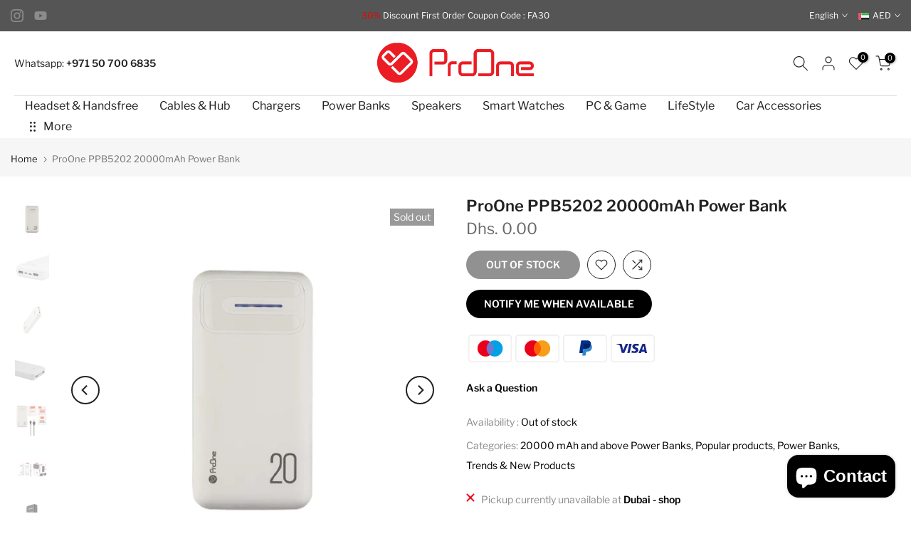

--- FILE ---
content_type: text/html; charset=utf-8
request_url: https://proone.hk/products/proone-ppb5202-20000mah-power-bank
body_size: 48153
content:
<!doctype html><html class="t4sp-theme t4s-wrapper__custom rtl_false swatch_color_style_2 pr_border_style_1 pr_img_effect_2 enable_eff_img1_true badge_shape_3 css_for_wis_app_true shadow_round_img_false t4s-header__bottom is-remove-unavai-1 t4_compare_true t4s-cart-count-0 t4s-pr-ellipsis-false
 no-js" lang="en">
  <head>
	<!-- Added by AVADA SEO Suite -->
	





<meta name="twitter:image" content="http://proone.hk/cdn/shop/products/01-PPB5202.jpg?v=1689835101">
    
<script>window.FPConfig = {};window.FPConfig.ignoreKeywords=["/cart","/account"]</script>





	<!-- /Added by AVADA SEO Suite -->
 
<meta charset="utf-8">
    <meta http-equiv="X-UA-Compatible" content="IE=edge">
    <meta name="viewport" content="width=device-width, initial-scale=1, height=device-height, minimum-scale=1.0, maximum-scale=1.0">
    <meta name="theme-color" content="#fff">
    <link rel="canonical" href="https://proone.hk/products/proone-ppb5202-20000mah-power-bank">
    <link rel="preconnect" href="https://cdn.shopify.com" crossorigin><link rel="shortcut icon" type="image/png" href="//proone.hk/cdn/shop/files/ProOne-english-fav-32.png?v=1689785079&width=32"><link rel="apple-touch-icon-precomposed" type="image/png" sizes="152x152" href="//proone.hk/cdn/shop/files/ProOne-english-fav-152.png?v=1689785080&width=152"><link rel="preconnect" href="https://fonts.shopifycdn.com" crossorigin><title>ProOne PPB5202 20000mAh Power Bank</title>

<!-- Avada Boost Sales Script -->

      


          
          
          
          
          
          
          
          
          
          <script>
            const AVADA_ENHANCEMENTS = {};
            AVADA_ENHANCEMENTS.contentProtection = false;
            AVADA_ENHANCEMENTS.hideCheckoutButon = false;
            AVADA_ENHANCEMENTS.cartSticky = false;
            AVADA_ENHANCEMENTS.multiplePixelStatus = false;
            AVADA_ENHANCEMENTS.inactiveStatus = false;
            AVADA_ENHANCEMENTS.cartButtonAnimationStatus = false;
            AVADA_ENHANCEMENTS.whatsappStatus = false;
            AVADA_ENHANCEMENTS.messengerStatus = false;
            AVADA_ENHANCEMENTS.livechatStatus = false;
          </script>



























      <script>
        const AVADA_CDT = {};
        AVADA_CDT.products = [];
        AVADA_CDT.template = "product";
        AVADA_CDT.collections = [];
        
          AVADA_CDT.collections.push("475211694363");
        
          AVADA_CDT.collections.push("459413750043");
        
          AVADA_CDT.collections.push("459390779675");
        
          AVADA_CDT.collections.push("459272683803");
        

        const AVADA_INVQTY = {};
        
          AVADA_INVQTY[45747827212571] = 0;
        

        AVADA_CDT.cartitem = 0;
        AVADA_CDT.moneyformat = `Dhs. {{amount}}`;
        AVADA_CDT.cartTotalPrice = 0;
        
        AVADA_CDT.selected_variant_id = 45747827212571;
        AVADA_CDT.product = {"id": 8417202864411,"title": "ProOne PPB5202 20000mAh Power Bank","handle": "proone-ppb5202-20000mah-power-bank","vendor": "ProOne",
            "type": "Power Banks","tags": [],"price": 0,"price_min": 0,"price_max": 0,
            "available": false,"price_varies": false,"compare_at_price": null,
            "compare_at_price_min": 0,"compare_at_price_max": 0,
            "compare_at_price_varies": false,"variants": [{"id":45747827212571,"title":"Default Title","option1":"Default Title","option2":null,"option3":null,"sku":null,"requires_shipping":true,"taxable":true,"featured_image":{"id":42059162812699,"product_id":8417202864411,"position":1,"created_at":"2023-07-20T10:38:21+04:00","updated_at":"2023-07-20T10:38:21+04:00","alt":null,"width":1000,"height":1000,"src":"\/\/proone.hk\/cdn\/shop\/products\/01-PPB5202.jpg?v=1689835101","variant_ids":[45747827212571]},"available":false,"name":"ProOne PPB5202 20000mAh Power Bank","public_title":null,"options":["Default Title"],"price":0,"weight":0,"compare_at_price":null,"inventory_management":"shopify","barcode":null,"featured_media":{"alt":null,"id":34460303950107,"position":1,"preview_image":{"aspect_ratio":1.0,"height":1000,"width":1000,"src":"\/\/proone.hk\/cdn\/shop\/products\/01-PPB5202.jpg?v=1689835101"}},"requires_selling_plan":false,"selling_plan_allocations":[]}],"featured_image": "\/\/proone.hk\/cdn\/shop\/products\/01-PPB5202.jpg?v=1689835101","images": ["\/\/proone.hk\/cdn\/shop\/products\/01-PPB5202.jpg?v=1689835101","\/\/proone.hk\/cdn\/shop\/products\/04-PPB5202.jpg?v=1689835101","\/\/proone.hk\/cdn\/shop\/products\/02-PPB5202.jpg?v=1689835101","\/\/proone.hk\/cdn\/shop\/products\/03-PPB5202.jpg?v=1689835101","\/\/proone.hk\/cdn\/shop\/products\/05-PPB5202.jpg?v=1689835101","\/\/proone.hk\/cdn\/shop\/products\/06-PPB5202.jpg?v=1689835101","\/\/proone.hk\/cdn\/shop\/products\/07-PPB5202.jpg?v=1689835101"]
            };
        

        window.AVADA_BADGES = window.AVADA_BADGES || {};
        window.AVADA_BADGES = [{"badgeEffect":"","showBadgeBorder":false,"badgePageType":"product","headerText":"Secure Checkout With","badgeBorderRadius":3,"collectionPageInlinePosition":"after","description":"Increase a sense of urgency and boost conversation rate on each product page. ","badgeStyle":"color","badgeList":["https:\/\/cdn1.avada.io\/boost-sales\/visa.svg","https:\/\/cdn1.avada.io\/boost-sales\/mastercard.svg","https:\/\/cdn1.avada.io\/boost-sales\/americanexpress.svg","https:\/\/cdn1.avada.io\/boost-sales\/discover.svg","https:\/\/cdn1.avada.io\/boost-sales\/paypal.svg","https:\/\/cdn1.avada.io\/boost-sales\/applepay.svg","https:\/\/cdn1.avada.io\/boost-sales\/googlepay.svg"],"cartInlinePosition":"after","isSetCustomWidthMobile":false,"homePageInlinePosition":"after","createdAt":"2023-07-19T13:17:15.232Z","badgeWidth":"full-width","showHeaderText":true,"showBadges":true,"customWidthSize":450,"cartPosition":"","shopDomain":"proone-official.myshopify.com","shopId":"BTKxdkmFFLH1ItEhrdJc","inlinePosition":"after","badgeBorderColor":"#e1e1e1","headingSize":16,"badgeCustomSize":70,"badgesSmartSelector":false,"headingColor":"#232323","textAlign":"avada-align-center","badgeSize":"small","priority":"0","collectionPagePosition":"","customWidthSizeInMobile":450,"name":"Product Pages","position":"","homePagePosition":"","status":true,"font":"default","removeBranding":true,"id":"z7bUBGPV0K83Uf0z9SKj"},{"badgeEffect":"","showBadgeBorder":false,"badgePageType":"footer","headerText":"","badgeBorderRadius":3,"collectionPageInlinePosition":"after","description":"Win customers' trust from every pages by showing various trust badges at website's footer.","badgeStyle":"color","badgeList":["https:\/\/cdn1.avada.io\/boost-sales\/visa.svg","https:\/\/cdn1.avada.io\/boost-sales\/mastercard.svg","https:\/\/cdn1.avada.io\/boost-sales\/americanexpress.svg","https:\/\/cdn1.avada.io\/boost-sales\/discover.svg","https:\/\/cdn1.avada.io\/boost-sales\/paypal.svg","https:\/\/cdn1.avada.io\/boost-sales\/applepay.svg","https:\/\/cdn1.avada.io\/boost-sales\/googlepay.svg"],"cartInlinePosition":"after","isSetCustomWidthMobile":false,"homePageInlinePosition":"after","createdAt":"2023-07-19T13:17:15.023Z","badgeWidth":"full-width","showHeaderText":true,"showBadges":true,"customWidthSize":450,"cartPosition":"","shopDomain":"proone-official.myshopify.com","shopId":"BTKxdkmFFLH1ItEhrdJc","inlinePosition":"after","badgeBorderColor":"#e1e1e1","headingSize":16,"badgeCustomSize":40,"badgesSmartSelector":false,"headingColor":"#232323","textAlign":"avada-align-center","badgeSize":"custom","priority":"0","selectedPreset":"Payment 1","collectionPagePosition":"","customWidthSizeInMobile":450,"name":"Footer","position":"","homePagePosition":"","status":true,"font":"default","removeBranding":true,"id":"IkeM6XVUVJiu87fcWqL9"}];

        window.AVADA_GENERAL_SETTINGS = window.AVADA_GENERAL_SETTINGS || {};
        window.AVADA_GENERAL_SETTINGS = null;

        window.AVADA_COUNDOWNS = window.AVADA_COUNDOWNS || {};
        window.AVADA_COUNDOWNS = [{},{},{"id":"G3SycCMtQLSWyZgTjrg6","categoryNumbWidth":30,"numbWidth":60,"countdownSmartSelector":false,"collectionPageInlinePosition":"after","stockTextSize":16,"daysText":"Days","countdownEndAction":"HIDE_COUNTDOWN","secondsText":"Seconds","saleCustomSeconds":"59","createdAt":"2023-07-19T13:17:13.822Z","txtDatePos":"txt_outside_box","numbHeight":60,"txtDateSize":16,"shopId":"BTKxdkmFFLH1ItEhrdJc","inlinePosition":"after","headingSize":30,"categoryTxtDateSize":8,"textAlign":"text-center","displayLayout":"square-countdown","categoryNumberSize":14,"priority":"0","displayType":"ALL_PRODUCT","numbBorderColor":"#cccccc","productIds":[],"collectionPagePosition":"","name":"Product Pages","numbBorderWidth":1,"manualDisplayPlacement":"after","position":"form[action='\/cart\/add']","showCountdownTimer":true,"conditions":{"type":"ALL","conditions":[{"type":"TITLE","operation":"CONTAINS","value":""}]},"timeUnits":"unit-dhms","status":true,"manualDisplayPosition":"form[action='\/cart\/add']","stockTextBefore":"Only {{stock_qty}} left in stock. Hurry up 🔥","saleCustomMinutes":"10","categoryUseDefaultSize":true,"description":"Increase urgency and boost conversions for each product page.","saleDateType":"date-custom","numbBgColor":"#ffffff","txtDateColor":"#122234","numbColor":"#122234","minutesText":"Minutes","showInventoryCountdown":true,"numbBorderRadius":0,"shopDomain":"proone-official.myshopify.com","countdownTextBottom":"","productExcludeIds":[],"headingColor":"#0985C5","stockType":"real_stock","linkText":"Hurry! sale ends in","saleCustomHours":"00","hoursText":"Hours","categoryTxtDatePos":"txt_outside_box","useDefaultSize":true,"stockTextColor":"#122234","categoryNumbHeight":30,"saleCustomDays":"00","removeBranding":true}];

        window.AVADA_STOCK_COUNTDOWNS = window.AVADA_STOCK_COUNTDOWNS || {};
        window.AVADA_STOCK_COUNTDOWNS = {};

        window.AVADA_COUNDOWNS_V2 = window.AVADA_COUNDOWNS_V2 || {};
        window.AVADA_COUNDOWNS_V2 = [];

        window.AVADA_BADGES_V2 = window.AVADA_BADGES_V2 || {};
        window.AVADA_BADGES_V2 = [];

        window.AVADA_INACTIVE_TAB = window.AVADA_INACTIVE_TAB || {};
        window.AVADA_INACTIVE_TAB = null;

        window.AVADA_LIVECHAT = window.AVADA_LIVECHAT || {};
        window.AVADA_LIVECHAT = null;

        window.AVADA_STICKY_ATC = window.AVADA_STICKY_ATC || {};
        window.AVADA_STICKY_ATC = null;

        window.AVADA_ATC_ANIMATION = window.AVADA_ATC_ANIMATION || {};
        window.AVADA_ATC_ANIMATION = null;

        window.AVADA_SP = window.AVADA_SP || {};
        window.AVADA_SP = {"shop":"BTKxdkmFFLH1ItEhrdJc","configuration":{"position":"bottom-left","hide_time_ago":false,"smart_hide":false,"smart_hide_time":3,"smart_hide_unit":"days","truncate_product_name":true,"display_duration":5,"first_delay":10,"pops_interval":10,"max_pops_display":20,"show_mobile":true,"mobile_position":"bottom","animation":"fadeInUp","out_animation":"fadeOutDown","with_sound":false,"display_order":"order","only_product_viewing":false,"notice_continuously":false,"custom_css":"","replay":true,"included_urls":"","excluded_urls":"","excluded_product_type":"","countries_all":true,"countries":[],"allow_show":"all","hide_close":true,"close_time":1,"close_time_unit":"days","support_rtl":false},"notifications":{"x1thEuY5cx2lTcdi9cv0":{"settings":{"heading_text":"{{first_name}} in {{city}}, {{country}}","heading_font_weight":500,"heading_font_size":12,"content_text":"Purchased {{product_name}}","content_font_weight":800,"content_font_size":13,"background_image":"","background_color":"#FFF","heading_color":"#111","text_color":"#142A47","time_color":"#234342","with_border":false,"border_color":"#333333","border_width":1,"border_radius":20,"image_border_radius":20,"heading_decoration":null,"hover_product_decoration":null,"hover_product_color":"#122234","with_box_shadow":true,"font":"Raleway","language_code":"en","with_static_map":false,"use_dynamic_names":false,"dynamic_names":"","use_flag":false,"popup_custom_link":"","popup_custom_image":"","display_type":"popup","use_counter":false,"counter_color":"#0b4697","counter_unit_color":"#0b4697","counter_unit_plural":"views","counter_unit_single":"view","truncate_product_name":false,"allow_show":"all","included_urls":"","excluded_urls":""},"type":"order","items":[],"source":"shopify\/order"}},"removeBranding":true};

        window.AVADA_SP_V2 = window.AVADA_SP_V2 || {};
        window.AVADA_SP_V2 = [];

        window.AVADA_SETTING_SP_V2 = window.AVADA_SETTING_SP_V2 || {};
        window.AVADA_SETTING_SP_V2 = {"show_mobile":true,"countries_all":true,"display_order":"order","hide_time_ago":false,"max_pops_display":30,"first_delay":4,"custom_css":"","orderItems":[],"notice_continuously":false,"hide_close":true,"createdAt":"2023-07-19T13:17:14.721Z","excluded_product_type":"","display_duration":4,"support_rtl":false,"only_product_viewing":false,"shopId":"BTKxdkmFFLH1ItEhrdJc","close_time_unit":"days","out_animation":"fadeOutDown","included_urls":"","pops_interval":4,"countries":[],"replay":true,"close_time":1,"smart_hide_unit":"hours","mobile_position":"bottom","smart_hide":false,"animation":"fadeInUp","smart_hide_time":4,"truncate_product_name":true,"excluded_urls":"","allow_show":"all","position":"bottom-left","with_sound":false,"font":"Raleway","id":"nWZim8yKghNkrhmubd1V"};

        window.AVADA_BS_EMBED = window.AVADA_BS_EMBED || {};
        window.AVADA_BS_EMBED.isSupportThemeOS = true
        window.AVADA_BS_EMBED.dupTrustBadge = false

        window.AVADA_BS_VERSION = window.AVADA_BS_VERSION || {};
        window.AVADA_BS_VERSION = { BSVersion : 'AVADA-BS-1.0.3'}

        window.AVADA_BS_FSB = window.AVADA_BS_FSB || {};
        window.AVADA_BS_FSB = {
          bars: [],
          cart: 0,
          compatible: {
            langify: ''
          }
        };

        window.AVADA_BADGE_CART_DRAWER = window.AVADA_BADGE_CART_DRAWER || {};
        window.AVADA_BADGE_CART_DRAWER = {id : 'null'};
      </script>
<!-- /Avada Boost Sales Script -->


    <meta name="description" content="ProOne is a consumer electronics leading brand in the mission of providing user a sense of fulfillment with practical and aesthetic products.">

    
    
    
    
<meta name="keywords" content="ProOne PPB5202 20000mAh Power Bank, ProOne, proone.hk"/><meta name="author" content="AmiR YGH">

<meta property="og:site_name" content="ProOne">
<meta property="og:url" content="https://proone.hk/products/proone-ppb5202-20000mah-power-bank">
<meta property="og:title" content="ProOne PPB5202 20000mAh Power Bank">
<meta property="og:type" content="product">
<meta property="og:description" content="ProOne is a consumer electronics leading brand in the mission of providing user a sense of fulfillment with practical and aesthetic products."><meta property="og:image" content="http://proone.hk/cdn/shop/products/01-PPB5202.jpg?v=1689835101">
  <meta property="og:image:secure_url" content="https://proone.hk/cdn/shop/products/01-PPB5202.jpg?v=1689835101">
  <meta property="og:image:width" content="1000">
  <meta property="og:image:height" content="1000"><meta property="og:price:amount" content="0.00">
  <meta property="og:price:currency" content="AED"><meta name="twitter:card" content="summary_large_image">
<meta name="twitter:title" content="ProOne PPB5202 20000mAh Power Bank">
<meta name="twitter:description" content="ProOne is a consumer electronics leading brand in the mission of providing user a sense of fulfillment with practical and aesthetic products."><script type='application/json' class='wcp_json_45747827212571 wcp_json_8417202864411 wcp_json' id='wcp_json_8417202864411' >


{"id":8417202864411,"title":"ProOne PPB5202 20000mAh Power Bank","handle":"proone-ppb5202-20000mah-power-bank","description":"","published_at":"2023-07-20T10:38:08+04:00","created_at":"2023-07-20T10:38:08+04:00","vendor":"ProOne","type":"Power Banks","tags":[],"price":0,"price_min":0,"price_max":0,"available":false,"price_varies":false,"compare_at_price":null,"compare_at_price_min":0,"compare_at_price_max":0,"compare_at_price_varies":false,"variants":[{"id":45747827212571,"title":"Default Title","option1":"Default Title","option2":null,"option3":null,"sku":null,"requires_shipping":true,"taxable":true,"featured_image":{"id":42059162812699,"product_id":8417202864411,"position":1,"created_at":"2023-07-20T10:38:21+04:00","updated_at":"2023-07-20T10:38:21+04:00","alt":null,"width":1000,"height":1000,"src":"\/\/proone.hk\/cdn\/shop\/products\/01-PPB5202.jpg?v=1689835101","variant_ids":[45747827212571]},"available":false,"name":"ProOne PPB5202 20000mAh Power Bank","public_title":null,"options":["Default Title"],"price":0,"weight":0,"compare_at_price":null,"inventory_management":"shopify","barcode":null,"featured_media":{"alt":null,"id":34460303950107,"position":1,"preview_image":{"aspect_ratio":1.0,"height":1000,"width":1000,"src":"\/\/proone.hk\/cdn\/shop\/products\/01-PPB5202.jpg?v=1689835101"}},"requires_selling_plan":false,"selling_plan_allocations":[]}],"images":["\/\/proone.hk\/cdn\/shop\/products\/01-PPB5202.jpg?v=1689835101","\/\/proone.hk\/cdn\/shop\/products\/04-PPB5202.jpg?v=1689835101","\/\/proone.hk\/cdn\/shop\/products\/02-PPB5202.jpg?v=1689835101","\/\/proone.hk\/cdn\/shop\/products\/03-PPB5202.jpg?v=1689835101","\/\/proone.hk\/cdn\/shop\/products\/05-PPB5202.jpg?v=1689835101","\/\/proone.hk\/cdn\/shop\/products\/06-PPB5202.jpg?v=1689835101","\/\/proone.hk\/cdn\/shop\/products\/07-PPB5202.jpg?v=1689835101"],"featured_image":"\/\/proone.hk\/cdn\/shop\/products\/01-PPB5202.jpg?v=1689835101","options":["Title"],"media":[{"alt":null,"id":34460303950107,"position":1,"preview_image":{"aspect_ratio":1.0,"height":1000,"width":1000,"src":"\/\/proone.hk\/cdn\/shop\/products\/01-PPB5202.jpg?v=1689835101"},"aspect_ratio":1.0,"height":1000,"media_type":"image","src":"\/\/proone.hk\/cdn\/shop\/products\/01-PPB5202.jpg?v=1689835101","width":1000},{"alt":null,"id":34460303982875,"position":2,"preview_image":{"aspect_ratio":1.0,"height":1000,"width":1000,"src":"\/\/proone.hk\/cdn\/shop\/products\/04-PPB5202.jpg?v=1689835101"},"aspect_ratio":1.0,"height":1000,"media_type":"image","src":"\/\/proone.hk\/cdn\/shop\/products\/04-PPB5202.jpg?v=1689835101","width":1000},{"alt":null,"id":34460304015643,"position":3,"preview_image":{"aspect_ratio":1.0,"height":1000,"width":1000,"src":"\/\/proone.hk\/cdn\/shop\/products\/02-PPB5202.jpg?v=1689835101"},"aspect_ratio":1.0,"height":1000,"media_type":"image","src":"\/\/proone.hk\/cdn\/shop\/products\/02-PPB5202.jpg?v=1689835101","width":1000},{"alt":null,"id":34460304048411,"position":4,"preview_image":{"aspect_ratio":1.0,"height":1000,"width":1000,"src":"\/\/proone.hk\/cdn\/shop\/products\/03-PPB5202.jpg?v=1689835101"},"aspect_ratio":1.0,"height":1000,"media_type":"image","src":"\/\/proone.hk\/cdn\/shop\/products\/03-PPB5202.jpg?v=1689835101","width":1000},{"alt":null,"id":34460304081179,"position":5,"preview_image":{"aspect_ratio":1.0,"height":1000,"width":1000,"src":"\/\/proone.hk\/cdn\/shop\/products\/05-PPB5202.jpg?v=1689835101"},"aspect_ratio":1.0,"height":1000,"media_type":"image","src":"\/\/proone.hk\/cdn\/shop\/products\/05-PPB5202.jpg?v=1689835101","width":1000},{"alt":null,"id":34460304113947,"position":6,"preview_image":{"aspect_ratio":1.0,"height":1000,"width":1000,"src":"\/\/proone.hk\/cdn\/shop\/products\/06-PPB5202.jpg?v=1689835101"},"aspect_ratio":1.0,"height":1000,"media_type":"image","src":"\/\/proone.hk\/cdn\/shop\/products\/06-PPB5202.jpg?v=1689835101","width":1000},{"alt":null,"id":34460304146715,"position":7,"preview_image":{"aspect_ratio":1.0,"height":1000,"width":1000,"src":"\/\/proone.hk\/cdn\/shop\/products\/07-PPB5202.jpg?v=1689835101"},"aspect_ratio":1.0,"height":1000,"media_type":"image","src":"\/\/proone.hk\/cdn\/shop\/products\/07-PPB5202.jpg?v=1689835101","width":1000}],"requires_selling_plan":false,"selling_plan_groups":[],"content":""}
</script><script src="//proone.hk/cdn/shop/t/4/assets/lazysizes.min.js?v=86244101074946284761693288947" async="async"></script>
    <script src="//proone.hk/cdn/shop/t/4/assets/global.min.js?v=78080318274296090291693288947" defer="defer"></script>
    

  <!-- Avada Email Marketing Script -->
 

<script>window.AVADA_EM_POPUP_CACHE = 1690451238532;window.AVADA_EM_PUSH_CACHE = 1690451076976;</script>









<script type="text/javascript">
  window.AVADA_EM = window.AVADA_EM || {};

  window.AVADA_EM.product = {
    id: 8417202864411,
    title: "ProOne PPB5202 20000mAh Power Bank",
    variants: [{"id":45747827212571,"title":"Default Title","option1":"Default Title","option2":null,"option3":null,"sku":null,"requires_shipping":true,"taxable":true,"featured_image":{"id":42059162812699,"product_id":8417202864411,"position":1,"created_at":"2023-07-20T10:38:21+04:00","updated_at":"2023-07-20T10:38:21+04:00","alt":null,"width":1000,"height":1000,"src":"\/\/proone.hk\/cdn\/shop\/products\/01-PPB5202.jpg?v=1689835101","variant_ids":[45747827212571]},"available":false,"name":"ProOne PPB5202 20000mAh Power Bank","public_title":null,"options":["Default Title"],"price":0,"weight":0,"compare_at_price":null,"inventory_management":"shopify","barcode":null,"featured_media":{"alt":null,"id":34460303950107,"position":1,"preview_image":{"aspect_ratio":1.0,"height":1000,"width":1000,"src":"\/\/proone.hk\/cdn\/shop\/products\/01-PPB5202.jpg?v=1689835101"}},"requires_selling_plan":false,"selling_plan_allocations":[]}],
    selectedVariant: null,
    vendor: "ProOne",
    productType: "Power Banks",
    collections: ["20000 mAh and above Power Banks","Popular products","Power Banks","Trends \u0026 New Products"],
    image: "https://proone.hk/cdn/shop/products/01-PPB5202_grande.jpg?v=1689835101",
    url: "https://proone.hk/products/proone-ppb5202-20000mah-power-bank",
    price: 0,
    tags: [],
  };
</script>


        <script>
            const date = new Date();
            window.AVADA_EM = window.AVADA_EM || {};
            window.AVADA_EM.template = "product";
            window.AVADA_EM.shopId = '5RXQdZJnNBINtxpi1ewC';
            window.AVADA_EM.disablePopupScript = true;
            window.AVADA_EM.disableTrackingScript = true;
            window.AVADA_EM.disablePushScript = true;
            const params = new URL(document.location).searchParams;
            if (params.get('_avde') && params.get('redirectUrl')) {
              window.location.replace(params.get('redirectUrl'));
            }
            window.AVADA_EM.isTrackingEnabled = true;
            window.AVADA_EM.cart = {"note":null,"attributes":{},"original_total_price":0,"total_price":0,"total_discount":0,"total_weight":0.0,"item_count":0,"items":[],"requires_shipping":false,"currency":"AED","items_subtotal_price":0,"cart_level_discount_applications":[],"checkout_charge_amount":0};
        </script>
  <!-- /Avada Email Marketing Script -->

<script>window.performance && window.performance.mark && window.performance.mark('shopify.content_for_header.start');</script><meta name="google-site-verification" content="EUHsDur_z0q6GkolLGu9U-bNPa3toR0ViuCxgH0oGwc">
<meta id="shopify-digital-wallet" name="shopify-digital-wallet" content="/79353348379/digital_wallets/dialog">
<meta name="shopify-checkout-api-token" content="965d6f0266b502085e91fa7d56819386">
<link rel="alternate" hreflang="x-default" href="https://proone.hk/products/proone-ppb5202-20000mah-power-bank">
<link rel="alternate" hreflang="en" href="https://proone.hk/products/proone-ppb5202-20000mah-power-bank">
<link rel="alternate" hreflang="zh-Hans" href="https://proone.hk/zh/products/proone-ppb5202-20000mah-power-bank">
<link rel="alternate" hreflang="ru" href="https://proone.hk/ru/products/proone-ppb5202-20000mah-power-bank">
<link rel="alternate" hreflang="zh-Hans-AC" href="https://proone.hk/zh/products/proone-ppb5202-20000mah-power-bank">
<link rel="alternate" hreflang="zh-Hans-AD" href="https://proone.hk/zh/products/proone-ppb5202-20000mah-power-bank">
<link rel="alternate" hreflang="zh-Hans-AE" href="https://proone.hk/zh/products/proone-ppb5202-20000mah-power-bank">
<link rel="alternate" hreflang="zh-Hans-AF" href="https://proone.hk/zh/products/proone-ppb5202-20000mah-power-bank">
<link rel="alternate" hreflang="zh-Hans-AG" href="https://proone.hk/zh/products/proone-ppb5202-20000mah-power-bank">
<link rel="alternate" hreflang="zh-Hans-AI" href="https://proone.hk/zh/products/proone-ppb5202-20000mah-power-bank">
<link rel="alternate" hreflang="zh-Hans-AL" href="https://proone.hk/zh/products/proone-ppb5202-20000mah-power-bank">
<link rel="alternate" hreflang="zh-Hans-AM" href="https://proone.hk/zh/products/proone-ppb5202-20000mah-power-bank">
<link rel="alternate" hreflang="zh-Hans-AO" href="https://proone.hk/zh/products/proone-ppb5202-20000mah-power-bank">
<link rel="alternate" hreflang="zh-Hans-AR" href="https://proone.hk/zh/products/proone-ppb5202-20000mah-power-bank">
<link rel="alternate" hreflang="zh-Hans-AT" href="https://proone.hk/zh/products/proone-ppb5202-20000mah-power-bank">
<link rel="alternate" hreflang="zh-Hans-AU" href="https://proone.hk/zh/products/proone-ppb5202-20000mah-power-bank">
<link rel="alternate" hreflang="zh-Hans-AW" href="https://proone.hk/zh/products/proone-ppb5202-20000mah-power-bank">
<link rel="alternate" hreflang="zh-Hans-AX" href="https://proone.hk/zh/products/proone-ppb5202-20000mah-power-bank">
<link rel="alternate" hreflang="zh-Hans-AZ" href="https://proone.hk/zh/products/proone-ppb5202-20000mah-power-bank">
<link rel="alternate" hreflang="zh-Hans-BA" href="https://proone.hk/zh/products/proone-ppb5202-20000mah-power-bank">
<link rel="alternate" hreflang="zh-Hans-BB" href="https://proone.hk/zh/products/proone-ppb5202-20000mah-power-bank">
<link rel="alternate" hreflang="zh-Hans-BD" href="https://proone.hk/zh/products/proone-ppb5202-20000mah-power-bank">
<link rel="alternate" hreflang="zh-Hans-BE" href="https://proone.hk/zh/products/proone-ppb5202-20000mah-power-bank">
<link rel="alternate" hreflang="zh-Hans-BF" href="https://proone.hk/zh/products/proone-ppb5202-20000mah-power-bank">
<link rel="alternate" hreflang="zh-Hans-BG" href="https://proone.hk/zh/products/proone-ppb5202-20000mah-power-bank">
<link rel="alternate" hreflang="zh-Hans-BH" href="https://proone.hk/zh/products/proone-ppb5202-20000mah-power-bank">
<link rel="alternate" hreflang="zh-Hans-BI" href="https://proone.hk/zh/products/proone-ppb5202-20000mah-power-bank">
<link rel="alternate" hreflang="zh-Hans-BJ" href="https://proone.hk/zh/products/proone-ppb5202-20000mah-power-bank">
<link rel="alternate" hreflang="zh-Hans-BL" href="https://proone.hk/zh/products/proone-ppb5202-20000mah-power-bank">
<link rel="alternate" hreflang="zh-Hans-BM" href="https://proone.hk/zh/products/proone-ppb5202-20000mah-power-bank">
<link rel="alternate" hreflang="zh-Hans-BN" href="https://proone.hk/zh/products/proone-ppb5202-20000mah-power-bank">
<link rel="alternate" hreflang="zh-Hans-BO" href="https://proone.hk/zh/products/proone-ppb5202-20000mah-power-bank">
<link rel="alternate" hreflang="zh-Hans-BQ" href="https://proone.hk/zh/products/proone-ppb5202-20000mah-power-bank">
<link rel="alternate" hreflang="zh-Hans-BR" href="https://proone.hk/zh/products/proone-ppb5202-20000mah-power-bank">
<link rel="alternate" hreflang="zh-Hans-BS" href="https://proone.hk/zh/products/proone-ppb5202-20000mah-power-bank">
<link rel="alternate" hreflang="zh-Hans-BT" href="https://proone.hk/zh/products/proone-ppb5202-20000mah-power-bank">
<link rel="alternate" hreflang="zh-Hans-BW" href="https://proone.hk/zh/products/proone-ppb5202-20000mah-power-bank">
<link rel="alternate" hreflang="zh-Hans-BY" href="https://proone.hk/zh/products/proone-ppb5202-20000mah-power-bank">
<link rel="alternate" hreflang="zh-Hans-BZ" href="https://proone.hk/zh/products/proone-ppb5202-20000mah-power-bank">
<link rel="alternate" hreflang="zh-Hans-CA" href="https://proone.hk/zh/products/proone-ppb5202-20000mah-power-bank">
<link rel="alternate" hreflang="zh-Hans-CC" href="https://proone.hk/zh/products/proone-ppb5202-20000mah-power-bank">
<link rel="alternate" hreflang="zh-Hans-CD" href="https://proone.hk/zh/products/proone-ppb5202-20000mah-power-bank">
<link rel="alternate" hreflang="zh-Hans-CF" href="https://proone.hk/zh/products/proone-ppb5202-20000mah-power-bank">
<link rel="alternate" hreflang="zh-Hans-CG" href="https://proone.hk/zh/products/proone-ppb5202-20000mah-power-bank">
<link rel="alternate" hreflang="zh-Hans-CH" href="https://proone.hk/zh/products/proone-ppb5202-20000mah-power-bank">
<link rel="alternate" hreflang="zh-Hans-CI" href="https://proone.hk/zh/products/proone-ppb5202-20000mah-power-bank">
<link rel="alternate" hreflang="zh-Hans-CK" href="https://proone.hk/zh/products/proone-ppb5202-20000mah-power-bank">
<link rel="alternate" hreflang="zh-Hans-CL" href="https://proone.hk/zh/products/proone-ppb5202-20000mah-power-bank">
<link rel="alternate" hreflang="zh-Hans-CM" href="https://proone.hk/zh/products/proone-ppb5202-20000mah-power-bank">
<link rel="alternate" hreflang="zh-Hans-CN" href="https://proone.hk/zh/products/proone-ppb5202-20000mah-power-bank">
<link rel="alternate" hreflang="zh-Hans-CO" href="https://proone.hk/zh/products/proone-ppb5202-20000mah-power-bank">
<link rel="alternate" hreflang="zh-Hans-CR" href="https://proone.hk/zh/products/proone-ppb5202-20000mah-power-bank">
<link rel="alternate" hreflang="zh-Hans-CV" href="https://proone.hk/zh/products/proone-ppb5202-20000mah-power-bank">
<link rel="alternate" hreflang="zh-Hans-CW" href="https://proone.hk/zh/products/proone-ppb5202-20000mah-power-bank">
<link rel="alternate" hreflang="zh-Hans-CX" href="https://proone.hk/zh/products/proone-ppb5202-20000mah-power-bank">
<link rel="alternate" hreflang="zh-Hans-CY" href="https://proone.hk/zh/products/proone-ppb5202-20000mah-power-bank">
<link rel="alternate" hreflang="zh-Hans-CZ" href="https://proone.hk/zh/products/proone-ppb5202-20000mah-power-bank">
<link rel="alternate" hreflang="zh-Hans-DE" href="https://proone.hk/zh/products/proone-ppb5202-20000mah-power-bank">
<link rel="alternate" hreflang="zh-Hans-DJ" href="https://proone.hk/zh/products/proone-ppb5202-20000mah-power-bank">
<link rel="alternate" hreflang="zh-Hans-DK" href="https://proone.hk/zh/products/proone-ppb5202-20000mah-power-bank">
<link rel="alternate" hreflang="zh-Hans-DM" href="https://proone.hk/zh/products/proone-ppb5202-20000mah-power-bank">
<link rel="alternate" hreflang="zh-Hans-DO" href="https://proone.hk/zh/products/proone-ppb5202-20000mah-power-bank">
<link rel="alternate" hreflang="zh-Hans-DZ" href="https://proone.hk/zh/products/proone-ppb5202-20000mah-power-bank">
<link rel="alternate" hreflang="zh-Hans-EC" href="https://proone.hk/zh/products/proone-ppb5202-20000mah-power-bank">
<link rel="alternate" hreflang="zh-Hans-EE" href="https://proone.hk/zh/products/proone-ppb5202-20000mah-power-bank">
<link rel="alternate" hreflang="zh-Hans-EG" href="https://proone.hk/zh/products/proone-ppb5202-20000mah-power-bank">
<link rel="alternate" hreflang="zh-Hans-EH" href="https://proone.hk/zh/products/proone-ppb5202-20000mah-power-bank">
<link rel="alternate" hreflang="zh-Hans-ER" href="https://proone.hk/zh/products/proone-ppb5202-20000mah-power-bank">
<link rel="alternate" hreflang="zh-Hans-ES" href="https://proone.hk/zh/products/proone-ppb5202-20000mah-power-bank">
<link rel="alternate" hreflang="zh-Hans-ET" href="https://proone.hk/zh/products/proone-ppb5202-20000mah-power-bank">
<link rel="alternate" hreflang="zh-Hans-FI" href="https://proone.hk/zh/products/proone-ppb5202-20000mah-power-bank">
<link rel="alternate" hreflang="zh-Hans-FJ" href="https://proone.hk/zh/products/proone-ppb5202-20000mah-power-bank">
<link rel="alternate" hreflang="zh-Hans-FK" href="https://proone.hk/zh/products/proone-ppb5202-20000mah-power-bank">
<link rel="alternate" hreflang="zh-Hans-FO" href="https://proone.hk/zh/products/proone-ppb5202-20000mah-power-bank">
<link rel="alternate" hreflang="zh-Hans-FR" href="https://proone.hk/zh/products/proone-ppb5202-20000mah-power-bank">
<link rel="alternate" hreflang="zh-Hans-GA" href="https://proone.hk/zh/products/proone-ppb5202-20000mah-power-bank">
<link rel="alternate" hreflang="zh-Hans-GB" href="https://proone.hk/zh/products/proone-ppb5202-20000mah-power-bank">
<link rel="alternate" hreflang="zh-Hans-GD" href="https://proone.hk/zh/products/proone-ppb5202-20000mah-power-bank">
<link rel="alternate" hreflang="zh-Hans-GE" href="https://proone.hk/zh/products/proone-ppb5202-20000mah-power-bank">
<link rel="alternate" hreflang="zh-Hans-GF" href="https://proone.hk/zh/products/proone-ppb5202-20000mah-power-bank">
<link rel="alternate" hreflang="zh-Hans-GG" href="https://proone.hk/zh/products/proone-ppb5202-20000mah-power-bank">
<link rel="alternate" hreflang="zh-Hans-GH" href="https://proone.hk/zh/products/proone-ppb5202-20000mah-power-bank">
<link rel="alternate" hreflang="zh-Hans-GI" href="https://proone.hk/zh/products/proone-ppb5202-20000mah-power-bank">
<link rel="alternate" hreflang="zh-Hans-GL" href="https://proone.hk/zh/products/proone-ppb5202-20000mah-power-bank">
<link rel="alternate" hreflang="zh-Hans-GM" href="https://proone.hk/zh/products/proone-ppb5202-20000mah-power-bank">
<link rel="alternate" hreflang="zh-Hans-GN" href="https://proone.hk/zh/products/proone-ppb5202-20000mah-power-bank">
<link rel="alternate" hreflang="zh-Hans-GP" href="https://proone.hk/zh/products/proone-ppb5202-20000mah-power-bank">
<link rel="alternate" hreflang="zh-Hans-GQ" href="https://proone.hk/zh/products/proone-ppb5202-20000mah-power-bank">
<link rel="alternate" hreflang="zh-Hans-GR" href="https://proone.hk/zh/products/proone-ppb5202-20000mah-power-bank">
<link rel="alternate" hreflang="zh-Hans-GS" href="https://proone.hk/zh/products/proone-ppb5202-20000mah-power-bank">
<link rel="alternate" hreflang="zh-Hans-GT" href="https://proone.hk/zh/products/proone-ppb5202-20000mah-power-bank">
<link rel="alternate" hreflang="zh-Hans-GW" href="https://proone.hk/zh/products/proone-ppb5202-20000mah-power-bank">
<link rel="alternate" hreflang="zh-Hans-GY" href="https://proone.hk/zh/products/proone-ppb5202-20000mah-power-bank">
<link rel="alternate" hreflang="zh-Hans-HK" href="https://proone.hk/zh/products/proone-ppb5202-20000mah-power-bank">
<link rel="alternate" hreflang="zh-Hans-HN" href="https://proone.hk/zh/products/proone-ppb5202-20000mah-power-bank">
<link rel="alternate" hreflang="zh-Hans-HR" href="https://proone.hk/zh/products/proone-ppb5202-20000mah-power-bank">
<link rel="alternate" hreflang="zh-Hans-HT" href="https://proone.hk/zh/products/proone-ppb5202-20000mah-power-bank">
<link rel="alternate" hreflang="zh-Hans-HU" href="https://proone.hk/zh/products/proone-ppb5202-20000mah-power-bank">
<link rel="alternate" hreflang="zh-Hans-ID" href="https://proone.hk/zh/products/proone-ppb5202-20000mah-power-bank">
<link rel="alternate" hreflang="zh-Hans-IE" href="https://proone.hk/zh/products/proone-ppb5202-20000mah-power-bank">
<link rel="alternate" hreflang="zh-Hans-IL" href="https://proone.hk/zh/products/proone-ppb5202-20000mah-power-bank">
<link rel="alternate" hreflang="zh-Hans-IM" href="https://proone.hk/zh/products/proone-ppb5202-20000mah-power-bank">
<link rel="alternate" hreflang="zh-Hans-IN" href="https://proone.hk/zh/products/proone-ppb5202-20000mah-power-bank">
<link rel="alternate" hreflang="zh-Hans-IO" href="https://proone.hk/zh/products/proone-ppb5202-20000mah-power-bank">
<link rel="alternate" hreflang="zh-Hans-IQ" href="https://proone.hk/zh/products/proone-ppb5202-20000mah-power-bank">
<link rel="alternate" hreflang="zh-Hans-IS" href="https://proone.hk/zh/products/proone-ppb5202-20000mah-power-bank">
<link rel="alternate" hreflang="zh-Hans-IT" href="https://proone.hk/zh/products/proone-ppb5202-20000mah-power-bank">
<link rel="alternate" hreflang="zh-Hans-JE" href="https://proone.hk/zh/products/proone-ppb5202-20000mah-power-bank">
<link rel="alternate" hreflang="zh-Hans-JM" href="https://proone.hk/zh/products/proone-ppb5202-20000mah-power-bank">
<link rel="alternate" hreflang="zh-Hans-JO" href="https://proone.hk/zh/products/proone-ppb5202-20000mah-power-bank">
<link rel="alternate" hreflang="zh-Hans-JP" href="https://proone.hk/zh/products/proone-ppb5202-20000mah-power-bank">
<link rel="alternate" hreflang="zh-Hans-KE" href="https://proone.hk/zh/products/proone-ppb5202-20000mah-power-bank">
<link rel="alternate" hreflang="zh-Hans-KG" href="https://proone.hk/zh/products/proone-ppb5202-20000mah-power-bank">
<link rel="alternate" hreflang="zh-Hans-KH" href="https://proone.hk/zh/products/proone-ppb5202-20000mah-power-bank">
<link rel="alternate" hreflang="zh-Hans-KI" href="https://proone.hk/zh/products/proone-ppb5202-20000mah-power-bank">
<link rel="alternate" hreflang="zh-Hans-KM" href="https://proone.hk/zh/products/proone-ppb5202-20000mah-power-bank">
<link rel="alternate" hreflang="zh-Hans-KN" href="https://proone.hk/zh/products/proone-ppb5202-20000mah-power-bank">
<link rel="alternate" hreflang="zh-Hans-KR" href="https://proone.hk/zh/products/proone-ppb5202-20000mah-power-bank">
<link rel="alternate" hreflang="zh-Hans-KW" href="https://proone.hk/zh/products/proone-ppb5202-20000mah-power-bank">
<link rel="alternate" hreflang="zh-Hans-KY" href="https://proone.hk/zh/products/proone-ppb5202-20000mah-power-bank">
<link rel="alternate" hreflang="zh-Hans-KZ" href="https://proone.hk/zh/products/proone-ppb5202-20000mah-power-bank">
<link rel="alternate" hreflang="zh-Hans-LA" href="https://proone.hk/zh/products/proone-ppb5202-20000mah-power-bank">
<link rel="alternate" hreflang="zh-Hans-LB" href="https://proone.hk/zh/products/proone-ppb5202-20000mah-power-bank">
<link rel="alternate" hreflang="zh-Hans-LC" href="https://proone.hk/zh/products/proone-ppb5202-20000mah-power-bank">
<link rel="alternate" hreflang="zh-Hans-LI" href="https://proone.hk/zh/products/proone-ppb5202-20000mah-power-bank">
<link rel="alternate" hreflang="zh-Hans-LK" href="https://proone.hk/zh/products/proone-ppb5202-20000mah-power-bank">
<link rel="alternate" hreflang="zh-Hans-LR" href="https://proone.hk/zh/products/proone-ppb5202-20000mah-power-bank">
<link rel="alternate" hreflang="zh-Hans-LS" href="https://proone.hk/zh/products/proone-ppb5202-20000mah-power-bank">
<link rel="alternate" hreflang="zh-Hans-LT" href="https://proone.hk/zh/products/proone-ppb5202-20000mah-power-bank">
<link rel="alternate" hreflang="zh-Hans-LU" href="https://proone.hk/zh/products/proone-ppb5202-20000mah-power-bank">
<link rel="alternate" hreflang="zh-Hans-LV" href="https://proone.hk/zh/products/proone-ppb5202-20000mah-power-bank">
<link rel="alternate" hreflang="zh-Hans-LY" href="https://proone.hk/zh/products/proone-ppb5202-20000mah-power-bank">
<link rel="alternate" hreflang="zh-Hans-MA" href="https://proone.hk/zh/products/proone-ppb5202-20000mah-power-bank">
<link rel="alternate" hreflang="zh-Hans-MC" href="https://proone.hk/zh/products/proone-ppb5202-20000mah-power-bank">
<link rel="alternate" hreflang="zh-Hans-MD" href="https://proone.hk/zh/products/proone-ppb5202-20000mah-power-bank">
<link rel="alternate" hreflang="zh-Hans-ME" href="https://proone.hk/zh/products/proone-ppb5202-20000mah-power-bank">
<link rel="alternate" hreflang="zh-Hans-MF" href="https://proone.hk/zh/products/proone-ppb5202-20000mah-power-bank">
<link rel="alternate" hreflang="zh-Hans-MG" href="https://proone.hk/zh/products/proone-ppb5202-20000mah-power-bank">
<link rel="alternate" hreflang="zh-Hans-MK" href="https://proone.hk/zh/products/proone-ppb5202-20000mah-power-bank">
<link rel="alternate" hreflang="zh-Hans-ML" href="https://proone.hk/zh/products/proone-ppb5202-20000mah-power-bank">
<link rel="alternate" hreflang="zh-Hans-MM" href="https://proone.hk/zh/products/proone-ppb5202-20000mah-power-bank">
<link rel="alternate" hreflang="zh-Hans-MN" href="https://proone.hk/zh/products/proone-ppb5202-20000mah-power-bank">
<link rel="alternate" hreflang="zh-Hans-MO" href="https://proone.hk/zh/products/proone-ppb5202-20000mah-power-bank">
<link rel="alternate" hreflang="zh-Hans-MQ" href="https://proone.hk/zh/products/proone-ppb5202-20000mah-power-bank">
<link rel="alternate" hreflang="zh-Hans-MR" href="https://proone.hk/zh/products/proone-ppb5202-20000mah-power-bank">
<link rel="alternate" hreflang="zh-Hans-MS" href="https://proone.hk/zh/products/proone-ppb5202-20000mah-power-bank">
<link rel="alternate" hreflang="zh-Hans-MT" href="https://proone.hk/zh/products/proone-ppb5202-20000mah-power-bank">
<link rel="alternate" hreflang="zh-Hans-MU" href="https://proone.hk/zh/products/proone-ppb5202-20000mah-power-bank">
<link rel="alternate" hreflang="zh-Hans-MV" href="https://proone.hk/zh/products/proone-ppb5202-20000mah-power-bank">
<link rel="alternate" hreflang="zh-Hans-MW" href="https://proone.hk/zh/products/proone-ppb5202-20000mah-power-bank">
<link rel="alternate" hreflang="zh-Hans-MX" href="https://proone.hk/zh/products/proone-ppb5202-20000mah-power-bank">
<link rel="alternate" hreflang="zh-Hans-MY" href="https://proone.hk/zh/products/proone-ppb5202-20000mah-power-bank">
<link rel="alternate" hreflang="zh-Hans-MZ" href="https://proone.hk/zh/products/proone-ppb5202-20000mah-power-bank">
<link rel="alternate" hreflang="zh-Hans-NA" href="https://proone.hk/zh/products/proone-ppb5202-20000mah-power-bank">
<link rel="alternate" hreflang="zh-Hans-NC" href="https://proone.hk/zh/products/proone-ppb5202-20000mah-power-bank">
<link rel="alternate" hreflang="zh-Hans-NE" href="https://proone.hk/zh/products/proone-ppb5202-20000mah-power-bank">
<link rel="alternate" hreflang="zh-Hans-NF" href="https://proone.hk/zh/products/proone-ppb5202-20000mah-power-bank">
<link rel="alternate" hreflang="zh-Hans-NG" href="https://proone.hk/zh/products/proone-ppb5202-20000mah-power-bank">
<link rel="alternate" hreflang="zh-Hans-NI" href="https://proone.hk/zh/products/proone-ppb5202-20000mah-power-bank">
<link rel="alternate" hreflang="zh-Hans-NL" href="https://proone.hk/zh/products/proone-ppb5202-20000mah-power-bank">
<link rel="alternate" hreflang="zh-Hans-NO" href="https://proone.hk/zh/products/proone-ppb5202-20000mah-power-bank">
<link rel="alternate" hreflang="zh-Hans-NP" href="https://proone.hk/zh/products/proone-ppb5202-20000mah-power-bank">
<link rel="alternate" hreflang="zh-Hans-NR" href="https://proone.hk/zh/products/proone-ppb5202-20000mah-power-bank">
<link rel="alternate" hreflang="zh-Hans-NU" href="https://proone.hk/zh/products/proone-ppb5202-20000mah-power-bank">
<link rel="alternate" hreflang="zh-Hans-NZ" href="https://proone.hk/zh/products/proone-ppb5202-20000mah-power-bank">
<link rel="alternate" hreflang="zh-Hans-OM" href="https://proone.hk/zh/products/proone-ppb5202-20000mah-power-bank">
<link rel="alternate" hreflang="zh-Hans-PA" href="https://proone.hk/zh/products/proone-ppb5202-20000mah-power-bank">
<link rel="alternate" hreflang="zh-Hans-PE" href="https://proone.hk/zh/products/proone-ppb5202-20000mah-power-bank">
<link rel="alternate" hreflang="zh-Hans-PF" href="https://proone.hk/zh/products/proone-ppb5202-20000mah-power-bank">
<link rel="alternate" hreflang="zh-Hans-PG" href="https://proone.hk/zh/products/proone-ppb5202-20000mah-power-bank">
<link rel="alternate" hreflang="zh-Hans-PH" href="https://proone.hk/zh/products/proone-ppb5202-20000mah-power-bank">
<link rel="alternate" hreflang="zh-Hans-PK" href="https://proone.hk/zh/products/proone-ppb5202-20000mah-power-bank">
<link rel="alternate" hreflang="zh-Hans-PL" href="https://proone.hk/zh/products/proone-ppb5202-20000mah-power-bank">
<link rel="alternate" hreflang="zh-Hans-PM" href="https://proone.hk/zh/products/proone-ppb5202-20000mah-power-bank">
<link rel="alternate" hreflang="zh-Hans-PN" href="https://proone.hk/zh/products/proone-ppb5202-20000mah-power-bank">
<link rel="alternate" hreflang="zh-Hans-PS" href="https://proone.hk/zh/products/proone-ppb5202-20000mah-power-bank">
<link rel="alternate" hreflang="zh-Hans-PT" href="https://proone.hk/zh/products/proone-ppb5202-20000mah-power-bank">
<link rel="alternate" hreflang="zh-Hans-PY" href="https://proone.hk/zh/products/proone-ppb5202-20000mah-power-bank">
<link rel="alternate" hreflang="zh-Hans-QA" href="https://proone.hk/zh/products/proone-ppb5202-20000mah-power-bank">
<link rel="alternate" hreflang="zh-Hans-RE" href="https://proone.hk/zh/products/proone-ppb5202-20000mah-power-bank">
<link rel="alternate" hreflang="zh-Hans-RO" href="https://proone.hk/zh/products/proone-ppb5202-20000mah-power-bank">
<link rel="alternate" hreflang="zh-Hans-RS" href="https://proone.hk/zh/products/proone-ppb5202-20000mah-power-bank">
<link rel="alternate" hreflang="zh-Hans-RU" href="https://proone.hk/zh/products/proone-ppb5202-20000mah-power-bank">
<link rel="alternate" hreflang="zh-Hans-RW" href="https://proone.hk/zh/products/proone-ppb5202-20000mah-power-bank">
<link rel="alternate" hreflang="zh-Hans-SA" href="https://proone.hk/zh/products/proone-ppb5202-20000mah-power-bank">
<link rel="alternate" hreflang="zh-Hans-SB" href="https://proone.hk/zh/products/proone-ppb5202-20000mah-power-bank">
<link rel="alternate" hreflang="zh-Hans-SC" href="https://proone.hk/zh/products/proone-ppb5202-20000mah-power-bank">
<link rel="alternate" hreflang="zh-Hans-SD" href="https://proone.hk/zh/products/proone-ppb5202-20000mah-power-bank">
<link rel="alternate" hreflang="zh-Hans-SE" href="https://proone.hk/zh/products/proone-ppb5202-20000mah-power-bank">
<link rel="alternate" hreflang="zh-Hans-SG" href="https://proone.hk/zh/products/proone-ppb5202-20000mah-power-bank">
<link rel="alternate" hreflang="zh-Hans-SH" href="https://proone.hk/zh/products/proone-ppb5202-20000mah-power-bank">
<link rel="alternate" hreflang="zh-Hans-SI" href="https://proone.hk/zh/products/proone-ppb5202-20000mah-power-bank">
<link rel="alternate" hreflang="zh-Hans-SJ" href="https://proone.hk/zh/products/proone-ppb5202-20000mah-power-bank">
<link rel="alternate" hreflang="zh-Hans-SK" href="https://proone.hk/zh/products/proone-ppb5202-20000mah-power-bank">
<link rel="alternate" hreflang="zh-Hans-SL" href="https://proone.hk/zh/products/proone-ppb5202-20000mah-power-bank">
<link rel="alternate" hreflang="zh-Hans-SM" href="https://proone.hk/zh/products/proone-ppb5202-20000mah-power-bank">
<link rel="alternate" hreflang="zh-Hans-SN" href="https://proone.hk/zh/products/proone-ppb5202-20000mah-power-bank">
<link rel="alternate" hreflang="zh-Hans-SO" href="https://proone.hk/zh/products/proone-ppb5202-20000mah-power-bank">
<link rel="alternate" hreflang="zh-Hans-SR" href="https://proone.hk/zh/products/proone-ppb5202-20000mah-power-bank">
<link rel="alternate" hreflang="zh-Hans-SS" href="https://proone.hk/zh/products/proone-ppb5202-20000mah-power-bank">
<link rel="alternate" hreflang="zh-Hans-ST" href="https://proone.hk/zh/products/proone-ppb5202-20000mah-power-bank">
<link rel="alternate" hreflang="zh-Hans-SV" href="https://proone.hk/zh/products/proone-ppb5202-20000mah-power-bank">
<link rel="alternate" hreflang="zh-Hans-SX" href="https://proone.hk/zh/products/proone-ppb5202-20000mah-power-bank">
<link rel="alternate" hreflang="zh-Hans-SZ" href="https://proone.hk/zh/products/proone-ppb5202-20000mah-power-bank">
<link rel="alternate" hreflang="zh-Hans-TA" href="https://proone.hk/zh/products/proone-ppb5202-20000mah-power-bank">
<link rel="alternate" hreflang="zh-Hans-TC" href="https://proone.hk/zh/products/proone-ppb5202-20000mah-power-bank">
<link rel="alternate" hreflang="zh-Hans-TD" href="https://proone.hk/zh/products/proone-ppb5202-20000mah-power-bank">
<link rel="alternate" hreflang="zh-Hans-TF" href="https://proone.hk/zh/products/proone-ppb5202-20000mah-power-bank">
<link rel="alternate" hreflang="zh-Hans-TG" href="https://proone.hk/zh/products/proone-ppb5202-20000mah-power-bank">
<link rel="alternate" hreflang="zh-Hans-TH" href="https://proone.hk/zh/products/proone-ppb5202-20000mah-power-bank">
<link rel="alternate" hreflang="zh-Hans-TJ" href="https://proone.hk/zh/products/proone-ppb5202-20000mah-power-bank">
<link rel="alternate" hreflang="zh-Hans-TK" href="https://proone.hk/zh/products/proone-ppb5202-20000mah-power-bank">
<link rel="alternate" hreflang="zh-Hans-TL" href="https://proone.hk/zh/products/proone-ppb5202-20000mah-power-bank">
<link rel="alternate" hreflang="zh-Hans-TM" href="https://proone.hk/zh/products/proone-ppb5202-20000mah-power-bank">
<link rel="alternate" hreflang="zh-Hans-TN" href="https://proone.hk/zh/products/proone-ppb5202-20000mah-power-bank">
<link rel="alternate" hreflang="zh-Hans-TO" href="https://proone.hk/zh/products/proone-ppb5202-20000mah-power-bank">
<link rel="alternate" hreflang="zh-Hans-TR" href="https://proone.hk/zh/products/proone-ppb5202-20000mah-power-bank">
<link rel="alternate" hreflang="zh-Hans-TT" href="https://proone.hk/zh/products/proone-ppb5202-20000mah-power-bank">
<link rel="alternate" hreflang="zh-Hans-TV" href="https://proone.hk/zh/products/proone-ppb5202-20000mah-power-bank">
<link rel="alternate" hreflang="zh-Hans-TW" href="https://proone.hk/zh/products/proone-ppb5202-20000mah-power-bank">
<link rel="alternate" hreflang="zh-Hans-TZ" href="https://proone.hk/zh/products/proone-ppb5202-20000mah-power-bank">
<link rel="alternate" hreflang="zh-Hans-UA" href="https://proone.hk/zh/products/proone-ppb5202-20000mah-power-bank">
<link rel="alternate" hreflang="zh-Hans-UG" href="https://proone.hk/zh/products/proone-ppb5202-20000mah-power-bank">
<link rel="alternate" hreflang="zh-Hans-UM" href="https://proone.hk/zh/products/proone-ppb5202-20000mah-power-bank">
<link rel="alternate" hreflang="zh-Hans-US" href="https://proone.hk/zh/products/proone-ppb5202-20000mah-power-bank">
<link rel="alternate" hreflang="zh-Hans-UY" href="https://proone.hk/zh/products/proone-ppb5202-20000mah-power-bank">
<link rel="alternate" hreflang="zh-Hans-UZ" href="https://proone.hk/zh/products/proone-ppb5202-20000mah-power-bank">
<link rel="alternate" hreflang="zh-Hans-VA" href="https://proone.hk/zh/products/proone-ppb5202-20000mah-power-bank">
<link rel="alternate" hreflang="zh-Hans-VC" href="https://proone.hk/zh/products/proone-ppb5202-20000mah-power-bank">
<link rel="alternate" hreflang="zh-Hans-VE" href="https://proone.hk/zh/products/proone-ppb5202-20000mah-power-bank">
<link rel="alternate" hreflang="zh-Hans-VG" href="https://proone.hk/zh/products/proone-ppb5202-20000mah-power-bank">
<link rel="alternate" hreflang="zh-Hans-VN" href="https://proone.hk/zh/products/proone-ppb5202-20000mah-power-bank">
<link rel="alternate" hreflang="zh-Hans-VU" href="https://proone.hk/zh/products/proone-ppb5202-20000mah-power-bank">
<link rel="alternate" hreflang="zh-Hans-WF" href="https://proone.hk/zh/products/proone-ppb5202-20000mah-power-bank">
<link rel="alternate" hreflang="zh-Hans-WS" href="https://proone.hk/zh/products/proone-ppb5202-20000mah-power-bank">
<link rel="alternate" hreflang="zh-Hans-XK" href="https://proone.hk/zh/products/proone-ppb5202-20000mah-power-bank">
<link rel="alternate" hreflang="zh-Hans-YE" href="https://proone.hk/zh/products/proone-ppb5202-20000mah-power-bank">
<link rel="alternate" hreflang="zh-Hans-YT" href="https://proone.hk/zh/products/proone-ppb5202-20000mah-power-bank">
<link rel="alternate" hreflang="zh-Hans-ZA" href="https://proone.hk/zh/products/proone-ppb5202-20000mah-power-bank">
<link rel="alternate" hreflang="zh-Hans-ZM" href="https://proone.hk/zh/products/proone-ppb5202-20000mah-power-bank">
<link rel="alternate" hreflang="zh-Hans-ZW" href="https://proone.hk/zh/products/proone-ppb5202-20000mah-power-bank">
<link rel="alternate" type="application/json+oembed" href="https://proone.hk/products/proone-ppb5202-20000mah-power-bank.oembed">
<script async="async" src="/checkouts/internal/preloads.js?locale=en-AE"></script>
<script id="apple-pay-shop-capabilities" type="application/json">{"shopId":79353348379,"countryCode":"AE","currencyCode":"AED","merchantCapabilities":["supports3DS"],"merchantId":"gid:\/\/shopify\/Shop\/79353348379","merchantName":"ProOne","requiredBillingContactFields":["postalAddress","email"],"requiredShippingContactFields":["postalAddress","email"],"shippingType":"shipping","supportedNetworks":["visa","masterCard","amex"],"total":{"type":"pending","label":"ProOne","amount":"1.00"},"shopifyPaymentsEnabled":false,"supportsSubscriptions":false}</script>
<script id="shopify-features" type="application/json">{"accessToken":"965d6f0266b502085e91fa7d56819386","betas":["rich-media-storefront-analytics"],"domain":"proone.hk","predictiveSearch":true,"shopId":79353348379,"locale":"en"}</script>
<script>var Shopify = Shopify || {};
Shopify.shop = "proone-official.myshopify.com";
Shopify.locale = "en";
Shopify.currency = {"active":"AED","rate":"1.0"};
Shopify.country = "AE";
Shopify.theme = {"name":"ProOne official - WPD","id":158118019355,"schema_name":"Kalles","schema_version":"4.1.6","theme_store_id":null,"role":"main"};
Shopify.theme.handle = "null";
Shopify.theme.style = {"id":null,"handle":null};
Shopify.cdnHost = "proone.hk/cdn";
Shopify.routes = Shopify.routes || {};
Shopify.routes.root = "/";</script>
<script type="module">!function(o){(o.Shopify=o.Shopify||{}).modules=!0}(window);</script>
<script>!function(o){function n(){var o=[];function n(){o.push(Array.prototype.slice.apply(arguments))}return n.q=o,n}var t=o.Shopify=o.Shopify||{};t.loadFeatures=n(),t.autoloadFeatures=n()}(window);</script>
<script id="shop-js-analytics" type="application/json">{"pageType":"product"}</script>
<script defer="defer" async type="module" src="//proone.hk/cdn/shopifycloud/shop-js/modules/v2/client.init-shop-cart-sync_BT-GjEfc.en.esm.js"></script>
<script defer="defer" async type="module" src="//proone.hk/cdn/shopifycloud/shop-js/modules/v2/chunk.common_D58fp_Oc.esm.js"></script>
<script defer="defer" async type="module" src="//proone.hk/cdn/shopifycloud/shop-js/modules/v2/chunk.modal_xMitdFEc.esm.js"></script>
<script type="module">
  await import("//proone.hk/cdn/shopifycloud/shop-js/modules/v2/client.init-shop-cart-sync_BT-GjEfc.en.esm.js");
await import("//proone.hk/cdn/shopifycloud/shop-js/modules/v2/chunk.common_D58fp_Oc.esm.js");
await import("//proone.hk/cdn/shopifycloud/shop-js/modules/v2/chunk.modal_xMitdFEc.esm.js");

  window.Shopify.SignInWithShop?.initShopCartSync?.({"fedCMEnabled":true,"windoidEnabled":true});

</script>
<script id="__st">var __st={"a":79353348379,"offset":14400,"reqid":"741f8274-9b27-4112-b206-fbe1ad5e748b-1769270282","pageurl":"proone.hk\/products\/proone-ppb5202-20000mah-power-bank","u":"710083e624dc","p":"product","rtyp":"product","rid":8417202864411};</script>
<script>window.ShopifyPaypalV4VisibilityTracking = true;</script>
<script id="captcha-bootstrap">!function(){'use strict';const t='contact',e='account',n='new_comment',o=[[t,t],['blogs',n],['comments',n],[t,'customer']],c=[[e,'customer_login'],[e,'guest_login'],[e,'recover_customer_password'],[e,'create_customer']],r=t=>t.map((([t,e])=>`form[action*='/${t}']:not([data-nocaptcha='true']) input[name='form_type'][value='${e}']`)).join(','),a=t=>()=>t?[...document.querySelectorAll(t)].map((t=>t.form)):[];function s(){const t=[...o],e=r(t);return a(e)}const i='password',u='form_key',d=['recaptcha-v3-token','g-recaptcha-response','h-captcha-response',i],f=()=>{try{return window.sessionStorage}catch{return}},m='__shopify_v',_=t=>t.elements[u];function p(t,e,n=!1){try{const o=window.sessionStorage,c=JSON.parse(o.getItem(e)),{data:r}=function(t){const{data:e,action:n}=t;return t[m]||n?{data:e,action:n}:{data:t,action:n}}(c);for(const[e,n]of Object.entries(r))t.elements[e]&&(t.elements[e].value=n);n&&o.removeItem(e)}catch(o){console.error('form repopulation failed',{error:o})}}const l='form_type',E='cptcha';function T(t){t.dataset[E]=!0}const w=window,h=w.document,L='Shopify',v='ce_forms',y='captcha';let A=!1;((t,e)=>{const n=(g='f06e6c50-85a8-45c8-87d0-21a2b65856fe',I='https://cdn.shopify.com/shopifycloud/storefront-forms-hcaptcha/ce_storefront_forms_captcha_hcaptcha.v1.5.2.iife.js',D={infoText:'Protected by hCaptcha',privacyText:'Privacy',termsText:'Terms'},(t,e,n)=>{const o=w[L][v],c=o.bindForm;if(c)return c(t,g,e,D).then(n);var r;o.q.push([[t,g,e,D],n]),r=I,A||(h.body.append(Object.assign(h.createElement('script'),{id:'captcha-provider',async:!0,src:r})),A=!0)});var g,I,D;w[L]=w[L]||{},w[L][v]=w[L][v]||{},w[L][v].q=[],w[L][y]=w[L][y]||{},w[L][y].protect=function(t,e){n(t,void 0,e),T(t)},Object.freeze(w[L][y]),function(t,e,n,w,h,L){const[v,y,A,g]=function(t,e,n){const i=e?o:[],u=t?c:[],d=[...i,...u],f=r(d),m=r(i),_=r(d.filter((([t,e])=>n.includes(e))));return[a(f),a(m),a(_),s()]}(w,h,L),I=t=>{const e=t.target;return e instanceof HTMLFormElement?e:e&&e.form},D=t=>v().includes(t);t.addEventListener('submit',(t=>{const e=I(t);if(!e)return;const n=D(e)&&!e.dataset.hcaptchaBound&&!e.dataset.recaptchaBound,o=_(e),c=g().includes(e)&&(!o||!o.value);(n||c)&&t.preventDefault(),c&&!n&&(function(t){try{if(!f())return;!function(t){const e=f();if(!e)return;const n=_(t);if(!n)return;const o=n.value;o&&e.removeItem(o)}(t);const e=Array.from(Array(32),(()=>Math.random().toString(36)[2])).join('');!function(t,e){_(t)||t.append(Object.assign(document.createElement('input'),{type:'hidden',name:u})),t.elements[u].value=e}(t,e),function(t,e){const n=f();if(!n)return;const o=[...t.querySelectorAll(`input[type='${i}']`)].map((({name:t})=>t)),c=[...d,...o],r={};for(const[a,s]of new FormData(t).entries())c.includes(a)||(r[a]=s);n.setItem(e,JSON.stringify({[m]:1,action:t.action,data:r}))}(t,e)}catch(e){console.error('failed to persist form',e)}}(e),e.submit())}));const S=(t,e)=>{t&&!t.dataset[E]&&(n(t,e.some((e=>e===t))),T(t))};for(const o of['focusin','change'])t.addEventListener(o,(t=>{const e=I(t);D(e)&&S(e,y())}));const B=e.get('form_key'),M=e.get(l),P=B&&M;t.addEventListener('DOMContentLoaded',(()=>{const t=y();if(P)for(const e of t)e.elements[l].value===M&&p(e,B);[...new Set([...A(),...v().filter((t=>'true'===t.dataset.shopifyCaptcha))])].forEach((e=>S(e,t)))}))}(h,new URLSearchParams(w.location.search),n,t,e,['guest_login'])})(!0,!0)}();</script>
<script integrity="sha256-4kQ18oKyAcykRKYeNunJcIwy7WH5gtpwJnB7kiuLZ1E=" data-source-attribution="shopify.loadfeatures" defer="defer" src="//proone.hk/cdn/shopifycloud/storefront/assets/storefront/load_feature-a0a9edcb.js" crossorigin="anonymous"></script>
<script data-source-attribution="shopify.dynamic_checkout.dynamic.init">var Shopify=Shopify||{};Shopify.PaymentButton=Shopify.PaymentButton||{isStorefrontPortableWallets:!0,init:function(){window.Shopify.PaymentButton.init=function(){};var t=document.createElement("script");t.src="https://proone.hk/cdn/shopifycloud/portable-wallets/latest/portable-wallets.en.js",t.type="module",document.head.appendChild(t)}};
</script>
<script data-source-attribution="shopify.dynamic_checkout.buyer_consent">
  function portableWalletsHideBuyerConsent(e){var t=document.getElementById("shopify-buyer-consent"),n=document.getElementById("shopify-subscription-policy-button");t&&n&&(t.classList.add("hidden"),t.setAttribute("aria-hidden","true"),n.removeEventListener("click",e))}function portableWalletsShowBuyerConsent(e){var t=document.getElementById("shopify-buyer-consent"),n=document.getElementById("shopify-subscription-policy-button");t&&n&&(t.classList.remove("hidden"),t.removeAttribute("aria-hidden"),n.addEventListener("click",e))}window.Shopify?.PaymentButton&&(window.Shopify.PaymentButton.hideBuyerConsent=portableWalletsHideBuyerConsent,window.Shopify.PaymentButton.showBuyerConsent=portableWalletsShowBuyerConsent);
</script>
<script data-source-attribution="shopify.dynamic_checkout.cart.bootstrap">document.addEventListener("DOMContentLoaded",(function(){function t(){return document.querySelector("shopify-accelerated-checkout-cart, shopify-accelerated-checkout")}if(t())Shopify.PaymentButton.init();else{new MutationObserver((function(e,n){t()&&(Shopify.PaymentButton.init(),n.disconnect())})).observe(document.body,{childList:!0,subtree:!0})}}));
</script>
<link id="shopify-accelerated-checkout-styles" rel="stylesheet" media="screen" href="https://proone.hk/cdn/shopifycloud/portable-wallets/latest/accelerated-checkout-backwards-compat.css" crossorigin="anonymous">
<style id="shopify-accelerated-checkout-cart">
        #shopify-buyer-consent {
  margin-top: 1em;
  display: inline-block;
  width: 100%;
}

#shopify-buyer-consent.hidden {
  display: none;
}

#shopify-subscription-policy-button {
  background: none;
  border: none;
  padding: 0;
  text-decoration: underline;
  font-size: inherit;
  cursor: pointer;
}

#shopify-subscription-policy-button::before {
  box-shadow: none;
}

      </style>

<script>window.performance && window.performance.mark && window.performance.mark('shopify.content_for_header.end');</script>
<link rel="preload" as="font" href="//proone.hk/cdn/fonts/libre_franklin/librefranklin_n7.6739620624550b8695d0cc23f92ffd46eb51c7a3.woff2" type="font/woff2" crossorigin><link rel="preload" as="font" href="//proone.hk/cdn/fonts/libre_franklin/librefranklin_n7.6739620624550b8695d0cc23f92ffd46eb51c7a3.woff2" type="font/woff2" crossorigin><link rel="preload" as="font" href="//proone.hk/cdn/fonts/libre_franklin/librefranklin_n7.6739620624550b8695d0cc23f92ffd46eb51c7a3.woff2" type="font/woff2" crossorigin><link href="//proone.hk/cdn/shop/t/4/assets/base.css?v=20722980916610809571693288947" rel="stylesheet" type="text/css" media="all" /><style data-shopify>@font-face {
  font-family: "Libre Franklin";
  font-weight: 100;
  font-style: normal;
  font-display: swap;
  src: url("//proone.hk/cdn/fonts/libre_franklin/librefranklin_n1.9f839789d6c6b5c467c54458436e9531bae765a9.woff2") format("woff2"),
       url("//proone.hk/cdn/fonts/libre_franklin/librefranklin_n1.26997ce8e37eecab80019fbfa59382ab803089c9.woff") format("woff");
}
@font-face {
  font-family: "Libre Franklin";
  font-weight: 100;
  font-style: italic;
  font-display: swap;
  src: url("//proone.hk/cdn/fonts/libre_franklin/librefranklin_i1.1cafaada0a780070d69a27ef0f2ece2375ce37c5.woff2") format("woff2"),
       url("//proone.hk/cdn/fonts/libre_franklin/librefranklin_i1.6a421ecb629ff87b20d983705535824b24e51539.woff") format("woff");
}
@font-face {
  font-family: "Libre Franklin";
  font-weight: 200;
  font-style: normal;
  font-display: swap;
  src: url("//proone.hk/cdn/fonts/libre_franklin/librefranklin_n2.c86e716a2be165802fc4b8d1e688676c672bd1c7.woff2") format("woff2"),
       url("//proone.hk/cdn/fonts/libre_franklin/librefranklin_n2.eae702ae4801110c0c4af246465db068f9a1af3a.woff") format("woff");
}
@font-face {
  font-family: "Libre Franklin";
  font-weight: 200;
  font-style: italic;
  font-display: swap;
  src: url("//proone.hk/cdn/fonts/libre_franklin/librefranklin_i2.4d09561e8ff553baf5d2872e15b68afd7057ad25.woff2") format("woff2"),
       url("//proone.hk/cdn/fonts/libre_franklin/librefranklin_i2.cf88c1f057610262e005dfe9f0a9dace12e491dd.woff") format("woff");
}
@font-face {
  font-family: "Libre Franklin";
  font-weight: 300;
  font-style: normal;
  font-display: swap;
  src: url("//proone.hk/cdn/fonts/libre_franklin/librefranklin_n3.8cafdf02f3a4e5567b74224f139d214e665e34e1.woff2") format("woff2"),
       url("//proone.hk/cdn/fonts/libre_franklin/librefranklin_n3.cdf6db8de35eb51473c109b271bf04f2b0561d68.woff") format("woff");
}
@font-face {
  font-family: "Libre Franklin";
  font-weight: 300;
  font-style: italic;
  font-display: swap;
  src: url("//proone.hk/cdn/fonts/libre_franklin/librefranklin_i3.27165bbc51c81ac815a3253a3cb85fa882967f30.woff2") format("woff2"),
       url("//proone.hk/cdn/fonts/libre_franklin/librefranklin_i3.9c035b1243bfce781830852fea08b140fdc7e703.woff") format("woff");
}
@font-face {
  font-family: "Libre Franklin";
  font-weight: 400;
  font-style: normal;
  font-display: swap;
  src: url("//proone.hk/cdn/fonts/libre_franklin/librefranklin_n4.a9b0508e1ffb743a0fd6d0614768959c54a27d86.woff2") format("woff2"),
       url("//proone.hk/cdn/fonts/libre_franklin/librefranklin_n4.948f6f27caf8552b1a9560176e3f14eeb2c6f202.woff") format("woff");
}
@font-face {
  font-family: "Libre Franklin";
  font-weight: 400;
  font-style: italic;
  font-display: swap;
  src: url("//proone.hk/cdn/fonts/libre_franklin/librefranklin_i4.5cee60cade760b32c7b489f9d561e97341909d7c.woff2") format("woff2"),
       url("//proone.hk/cdn/fonts/libre_franklin/librefranklin_i4.2f9ee939c2cc82522dfb62e1a084861f9beeb411.woff") format("woff");
}
@font-face {
  font-family: "Libre Franklin";
  font-weight: 500;
  font-style: normal;
  font-display: swap;
  src: url("//proone.hk/cdn/fonts/libre_franklin/librefranklin_n5.9261428336eff957b0a7eb23fe0c9ce37faee0f6.woff2") format("woff2"),
       url("//proone.hk/cdn/fonts/libre_franklin/librefranklin_n5.017cd79179c42e6cced54a81ea8f2b62c04cb72e.woff") format("woff");
}
@font-face {
  font-family: "Libre Franklin";
  font-weight: 500;
  font-style: italic;
  font-display: swap;
  src: url("//proone.hk/cdn/fonts/libre_franklin/librefranklin_i5.d59b9674e3c3b6d0280301f7f39edfca05dc6630.woff2") format("woff2"),
       url("//proone.hk/cdn/fonts/libre_franklin/librefranklin_i5.12ba54d9f70eae3e3d46e106b5741bf3970927ec.woff") format("woff");
}
@font-face {
  font-family: "Libre Franklin";
  font-weight: 600;
  font-style: normal;
  font-display: swap;
  src: url("//proone.hk/cdn/fonts/libre_franklin/librefranklin_n6.c976b0b721ea92417572301ef17640150832a2b9.woff2") format("woff2"),
       url("//proone.hk/cdn/fonts/libre_franklin/librefranklin_n6.bb41783c980fb0a0dad0f0403cbcc7159efe6030.woff") format("woff");
}
@font-face {
  font-family: "Libre Franklin";
  font-weight: 600;
  font-style: italic;
  font-display: swap;
  src: url("//proone.hk/cdn/fonts/libre_franklin/librefranklin_i6.7ae53255ab44c18176e5c1c169a009f635aeb949.woff2") format("woff2"),
       url("//proone.hk/cdn/fonts/libre_franklin/librefranklin_i6.c8eb9c307a8e927dcb30218e64b5b81edbc09ee3.woff") format("woff");
}
@font-face {
  font-family: "Libre Franklin";
  font-weight: 700;
  font-style: normal;
  font-display: swap;
  src: url("//proone.hk/cdn/fonts/libre_franklin/librefranklin_n7.6739620624550b8695d0cc23f92ffd46eb51c7a3.woff2") format("woff2"),
       url("//proone.hk/cdn/fonts/libre_franklin/librefranklin_n7.7cebc205621b23b061b803310af0ad39921ae57d.woff") format("woff");
}
@font-face {
  font-family: "Libre Franklin";
  font-weight: 700;
  font-style: italic;
  font-display: swap;
  src: url("//proone.hk/cdn/fonts/libre_franklin/librefranklin_i7.5cd0952dea701f27d5d0eb294c01347335232ef2.woff2") format("woff2"),
       url("//proone.hk/cdn/fonts/libre_franklin/librefranklin_i7.41af936a1cd17668e4e060c6e0ad838ccf133ddd.woff") format("woff");
}
@font-face {
  font-family: "Libre Franklin";
  font-weight: 800;
  font-style: normal;
  font-display: swap;
  src: url("//proone.hk/cdn/fonts/libre_franklin/librefranklin_n8.cc82c25b81c165ea2601f44346b418aac47eb57e.woff2") format("woff2"),
       url("//proone.hk/cdn/fonts/libre_franklin/librefranklin_n8.81d0899be0f0251a8c160d78c125e5e0819ade5a.woff") format("woff");
}
@font-face {
  font-family: "Libre Franklin";
  font-weight: 800;
  font-style: italic;
  font-display: swap;
  src: url("//proone.hk/cdn/fonts/libre_franklin/librefranklin_i8.aedb31c9ee781551677a08a03e53c857a7f56e3c.woff2") format("woff2"),
       url("//proone.hk/cdn/fonts/libre_franklin/librefranklin_i8.847ad060dfd521883eeb68897c6ab3efb2d236b6.woff") format("woff");
}
@font-face {
  font-family: "Libre Franklin";
  font-weight: 900;
  font-style: normal;
  font-display: swap;
  src: url("//proone.hk/cdn/fonts/libre_franklin/librefranklin_n9.c81d4f45ca420f29be377d547ae7ec1854debc19.woff2") format("woff2"),
       url("//proone.hk/cdn/fonts/libre_franklin/librefranklin_n9.8eb86b106c3230c5b0ae79d7e4394aaf162a5459.woff") format("woff");
}
@font-face {
  font-family: "Libre Franklin";
  font-weight: 900;
  font-style: italic;
  font-display: swap;
  src: url("//proone.hk/cdn/fonts/libre_franklin/librefranklin_i9.879ee42606476e60b817612824284e43f96c34d6.woff2") format("woff2"),
       url("//proone.hk/cdn/fonts/libre_franklin/librefranklin_i9.d2d831188cc2d2a30ed67e4c6cea08d4303bb95d.woff") format("woff");
}
@font-face {
  font-family: Poppins;
  font-weight: 100;
  font-style: normal;
  font-display: swap;
  src: url("//proone.hk/cdn/fonts/poppins/poppins_n1.91f1f2f2f3840810961af59e3a012dcc97d8ef59.woff2") format("woff2"),
       url("//proone.hk/cdn/fonts/poppins/poppins_n1.58d050ae3fe39914ce84b159a8c37ae874d01bfc.woff") format("woff");
}
@font-face {
  font-family: Poppins;
  font-weight: 100;
  font-style: italic;
  font-display: swap;
  src: url("//proone.hk/cdn/fonts/poppins/poppins_i1.12212c673bc6295d62eea1ca2437af51233e5e67.woff2") format("woff2"),
       url("//proone.hk/cdn/fonts/poppins/poppins_i1.57d27b035fa9c9ec7ce7020cd2ed80055da92d77.woff") format("woff");
}
@font-face {
  font-family: Poppins;
  font-weight: 200;
  font-style: normal;
  font-display: swap;
  src: url("//proone.hk/cdn/fonts/poppins/poppins_n2.99893b093cc6b797a8baf99180056d9e77320b68.woff2") format("woff2"),
       url("//proone.hk/cdn/fonts/poppins/poppins_n2.c218f0380a81801a28158673003c167a54d2d69c.woff") format("woff");
}
@font-face {
  font-family: Poppins;
  font-weight: 200;
  font-style: italic;
  font-display: swap;
  src: url("//proone.hk/cdn/fonts/poppins/poppins_i2.7783fc51c19908d12281d3f99718d10ab5348963.woff2") format("woff2"),
       url("//proone.hk/cdn/fonts/poppins/poppins_i2.34fc94f042b7f47b1448d25c4247572d2f33189b.woff") format("woff");
}
@font-face {
  font-family: Poppins;
  font-weight: 300;
  font-style: normal;
  font-display: swap;
  src: url("//proone.hk/cdn/fonts/poppins/poppins_n3.05f58335c3209cce17da4f1f1ab324ebe2982441.woff2") format("woff2"),
       url("//proone.hk/cdn/fonts/poppins/poppins_n3.6971368e1f131d2c8ff8e3a44a36b577fdda3ff5.woff") format("woff");
}
@font-face {
  font-family: Poppins;
  font-weight: 300;
  font-style: italic;
  font-display: swap;
  src: url("//proone.hk/cdn/fonts/poppins/poppins_i3.8536b4423050219f608e17f134fe9ea3b01ed890.woff2") format("woff2"),
       url("//proone.hk/cdn/fonts/poppins/poppins_i3.0f4433ada196bcabf726ed78f8e37e0995762f7f.woff") format("woff");
}
@font-face {
  font-family: Poppins;
  font-weight: 400;
  font-style: normal;
  font-display: swap;
  src: url("//proone.hk/cdn/fonts/poppins/poppins_n4.0ba78fa5af9b0e1a374041b3ceaadf0a43b41362.woff2") format("woff2"),
       url("//proone.hk/cdn/fonts/poppins/poppins_n4.214741a72ff2596839fc9760ee7a770386cf16ca.woff") format("woff");
}
@font-face {
  font-family: Poppins;
  font-weight: 400;
  font-style: italic;
  font-display: swap;
  src: url("//proone.hk/cdn/fonts/poppins/poppins_i4.846ad1e22474f856bd6b81ba4585a60799a9f5d2.woff2") format("woff2"),
       url("//proone.hk/cdn/fonts/poppins/poppins_i4.56b43284e8b52fc64c1fd271f289a39e8477e9ec.woff") format("woff");
}
@font-face {
  font-family: Poppins;
  font-weight: 500;
  font-style: normal;
  font-display: swap;
  src: url("//proone.hk/cdn/fonts/poppins/poppins_n5.ad5b4b72b59a00358afc706450c864c3c8323842.woff2") format("woff2"),
       url("//proone.hk/cdn/fonts/poppins/poppins_n5.33757fdf985af2d24b32fcd84c9a09224d4b2c39.woff") format("woff");
}
@font-face {
  font-family: Poppins;
  font-weight: 500;
  font-style: italic;
  font-display: swap;
  src: url("//proone.hk/cdn/fonts/poppins/poppins_i5.6acfce842c096080e34792078ef3cb7c3aad24d4.woff2") format("woff2"),
       url("//proone.hk/cdn/fonts/poppins/poppins_i5.a49113e4fe0ad7fd7716bd237f1602cbec299b3c.woff") format("woff");
}
@font-face {
  font-family: Poppins;
  font-weight: 600;
  font-style: normal;
  font-display: swap;
  src: url("//proone.hk/cdn/fonts/poppins/poppins_n6.aa29d4918bc243723d56b59572e18228ed0786f6.woff2") format("woff2"),
       url("//proone.hk/cdn/fonts/poppins/poppins_n6.5f815d845fe073750885d5b7e619ee00e8111208.woff") format("woff");
}
@font-face {
  font-family: Poppins;
  font-weight: 600;
  font-style: italic;
  font-display: swap;
  src: url("//proone.hk/cdn/fonts/poppins/poppins_i6.bb8044d6203f492888d626dafda3c2999253e8e9.woff2") format("woff2"),
       url("//proone.hk/cdn/fonts/poppins/poppins_i6.e233dec1a61b1e7dead9f920159eda42280a02c3.woff") format("woff");
}
@font-face {
  font-family: Poppins;
  font-weight: 700;
  font-style: normal;
  font-display: swap;
  src: url("//proone.hk/cdn/fonts/poppins/poppins_n7.56758dcf284489feb014a026f3727f2f20a54626.woff2") format("woff2"),
       url("//proone.hk/cdn/fonts/poppins/poppins_n7.f34f55d9b3d3205d2cd6f64955ff4b36f0cfd8da.woff") format("woff");
}
@font-face {
  font-family: Poppins;
  font-weight: 700;
  font-style: italic;
  font-display: swap;
  src: url("//proone.hk/cdn/fonts/poppins/poppins_i7.42fd71da11e9d101e1e6c7932199f925f9eea42d.woff2") format("woff2"),
       url("//proone.hk/cdn/fonts/poppins/poppins_i7.ec8499dbd7616004e21155106d13837fff4cf556.woff") format("woff");
}
@font-face {
  font-family: Poppins;
  font-weight: 800;
  font-style: normal;
  font-display: swap;
  src: url("//proone.hk/cdn/fonts/poppins/poppins_n8.580200d05bca09e2e0c6f4c922047c227dfa8e8c.woff2") format("woff2"),
       url("//proone.hk/cdn/fonts/poppins/poppins_n8.f4450f472fdcbe9e829f3583ebd559988f5a3d25.woff") format("woff");
}
@font-face {
  font-family: Poppins;
  font-weight: 800;
  font-style: italic;
  font-display: swap;
  src: url("//proone.hk/cdn/fonts/poppins/poppins_i8.55af7c89c62b8603457a34c5936ad3b39f67e29c.woff2") format("woff2"),
       url("//proone.hk/cdn/fonts/poppins/poppins_i8.1143b85f67a233999703c64471299cee6bc83160.woff") format("woff");
}
@font-face {
  font-family: Poppins;
  font-weight: 900;
  font-style: normal;
  font-display: swap;
  src: url("//proone.hk/cdn/fonts/poppins/poppins_n9.eb6b9ef01b62e777a960bfd02fc9fb4918cd3eab.woff2") format("woff2"),
       url("//proone.hk/cdn/fonts/poppins/poppins_n9.6501a5bd018e348b6d5d6e8c335f9e7d32a80c36.woff") format("woff");
}
@font-face {
  font-family: Poppins;
  font-weight: 900;
  font-style: italic;
  font-display: swap;
  src: url("//proone.hk/cdn/fonts/poppins/poppins_i9.c9d778054c6973c207cbc167d4355fd67c665d16.woff2") format("woff2"),
       url("//proone.hk/cdn/fonts/poppins/poppins_i9.67b02f99c1e5afe159943a603851cb6b6276ba49.woff") format("woff");
}
@font-face {
  font-family: Poppins;
  font-weight: 400;
  font-style: normal;
  font-display: swap;
  src: url("//proone.hk/cdn/fonts/poppins/poppins_n4.0ba78fa5af9b0e1a374041b3ceaadf0a43b41362.woff2") format("woff2"),
       url("//proone.hk/cdn/fonts/poppins/poppins_n4.214741a72ff2596839fc9760ee7a770386cf16ca.woff") format("woff");
}
:root {
        
         /* CSS Variables */
        --wrapper-mw      : 1440px;
        --font-family-1   : "Libre Franklin", sans-serif;;
        --font-family-2   : Poppins, sans-serif;;
        --font-family-3   : Poppins, sans-serif;;
        --font-body-family   : "Libre Franklin", sans-serif;;
        --font-heading-family: Poppins, sans-serif;;
       
        
        --t4s-success-color       : #428445;
        --t4s-success-color-rgb   : 66, 132, 69;
        --t4s-warning-color       : #e0b252;
        --t4s-warning-color-rgb   : 224, 178, 82;
        --t4s-error-color         : #EB001B;
        --t4s-error-color-rgb     : 235, 0, 27;
        --t4s-light-color         : #ffffff;
        --t4s-dark-color          : #222222;
        --t4s-highlight-color     : #ec0101;
        --t4s-tooltip-background  : #383838;
        --t4s-tooltip-color       : #fff;
        --primary-sw-color        : #333;
        --primary-sw-color-rgb    : 51, 51, 51;
        --border-sw-color         : #ddd;
        --secondary-sw-color      : #878787;
        --primary-price-color     : #ec0101;
        --secondary-price-color   : #8c8c8c;
        
        --t4s-body-background     : #fff;
        --text-color              : #8c8c8c;
        --text-color-rgb          : 140, 140, 140;
        --heading-color           : #000000;
        --accent-color            : #ec0101;
        --accent-color-rgb        : 236, 1, 1;
        --accent-color-darken     : #a00101;
        --accent-color-hover      : var(--accent-color-darken);
        --secondary-color         : #000000;
        --secondary-color-rgb     : 0, 0, 0;
        --link-color              : #8c8c8c;
        --link-color-hover        : #ec0101;
        --border-color            : #dddddd;
        --border-color-rgb        : 221, 221, 221;
        --border-primary-color    : #333;
        --button-background       : #222;
        --button-color            : #fff;
        --button-background-hover : #ec0101;
        --button-color-hover      : #fff;

        --sale-badge-background    : #ff4e00;
        --sale-badge-color         : #fff;
        --new-badge-background     : #14d0e1;
        --new-badge-color          : #fff;
        --preorder-badge-background: #0774d7;
        --preorder-badge-color     : #fff;
        --soldout-badge-background : #999999;
        --soldout-badge-color      : #fff;
        --custom-badge-background  : #00A500;
        --custom-badge-color       : #fff;/* Shopify related variables */
        --payment-terms-background-color: ;
        
        --lz-background: #f5f5f5;
        --lz-img: url("//proone.hk/cdn/shop/t/4/assets/t4s_loader.svg?v=133295415523243245201693288947");}

    html {
      font-size: 62.5%;
      height: 100%;
    }

    body {
      margin: 0;
      overflow-x: hidden;
      font-size:14px;
      letter-spacing: 0px;
      color: var(--text-color);
      font-family: var(--font-body-family);
      line-height: 2;
      font-weight: 400;
      -webkit-font-smoothing: auto;
      -moz-osx-font-smoothing: auto;
    }
    /*
    @media screen and (min-width: 750px) {
      body {
        font-size: 1.6rem;
      }
    }
    */

    h1, h2, h3, h4, h5, h6, .t4s_as_title {
      color: var(--heading-color);
      font-family: var(--font-heading-family);
      line-height: 1.4;
      font-weight: 500;
      letter-spacing: 0px;
    }
    h1 { font-size: 37px }
    h2 { font-size: 29px }
    h3 { font-size: 23px }
    h4 { font-size: 18px }
    h5 { font-size: 17px }
    h6 { font-size: 15.5px }
    a,.t4s_as_link {
      /* font-family: var(--font-link-family); */
      color: var(--link-color);
    }
    a:hover,.t4s_as_link:hover {
      color: var(--link-color-hover);
    }
    button,
    input,
    optgroup,
    select,
    textarea {
      border-color: var(--border-color);
    }
    .t4s_as_button,
    button,
    input[type="button"]:not(.t4s-btn),
    input[type="reset"],
    input[type="submit"]:not(.t4s-btn) {
      font-family: var(--font-button-family);
      color: var(--button-color);
      background-color: var(--button-background);
      border-color: var(--button-background);
    }
    .t4s_as_button:hover,
    button:hover,
    input[type="button"]:not(.t4s-btn):hover, 
    input[type="reset"]:hover,
    input[type="submit"]:not(.t4s-btn):hover  {
      color: var(--button-color-hover);
      background-color: var(--button-background-hover);
      border-color: var(--button-background-hover);
    }
    
    .t4s-cp,.t4s-color-accent { color : var(--accent-color) }.t4s-ct,.t4s-color-text { color : var(--text-color) }.t4s-ch,.t4ss-color-heading { color : var(--heading-color) }.t4s-csecondary { color : var(--secondary-color) }
    
    .t4s-fnt-fm-1 {
      font-family: var(--font-family-1) !important;
    }
    .t4s-fnt-fm-2 {
      font-family: var(--font-family-2) !important;
    }
    .t4s-fnt-fm-3 {
      font-family: var(--font-family-3) !important;
    }
    .t4s-cr {
        color: var(--t4s-highlight-color);
    }
    .t4s-price__sale { color: var(--primary-price-color); }.t4s-fix-overflow.t4s-row { max-width: 100vw;margin-left: auto;margin-right: auto;}.lazyloadt4s-opt {opacity: 1 !important;transition: opacity 0s, transform 1s !important;}.t4s-d-block {display: block;}.t4s-d-none {display: none;}@media (min-width: 768px) {.t4s-d-md-block {display: block;}.t4s-d-md-none {display: none; }}@media (min-width: 1025px) {.t4s-d-lg-block {display: block;}.t4s-d-lg-none {display: none; }}</style><script>
 const t4sXMLHttpRequest = window.XMLHttpRequest, documentElementT4s = document.documentElement; documentElementT4s.className = documentElementT4s.className.replace('no-js', 'js');function loadImageT4s(_this) { _this.classList.add('lazyloadt4sed')};(function() { const matchMediaHoverT4s = (window.matchMedia('(-moz-touch-enabled: 1), (hover: none)')).matches; documentElementT4s.className += ((window.CSS && window.CSS.supports('(position: sticky) or (position: -webkit-sticky)')) ? ' t4sp-sticky' : ' t4sp-no-sticky'); documentElementT4s.className += matchMediaHoverT4s ? ' t4sp-no-hover' : ' t4sp-hover'; window.onpageshow = function() { if (performance.navigation.type === 2) {document.dispatchEvent(new CustomEvent('cart:refresh'))} }; if (!matchMediaHoverT4s && window.width > 1024) { document.addEventListener('mousemove', function(evt) { documentElementT4s.classList.replace('t4sp-no-hover','t4sp-hover'); document.dispatchEvent(new CustomEvent('theme:hover')); }, {once : true} ); } }());</script><!-- BEGIN app block: shopify://apps/ecomposer-builder/blocks/app-embed/a0fc26e1-7741-4773-8b27-39389b4fb4a0 --><!-- DNS Prefetch & Preconnect -->
<link rel="preconnect" href="https://cdn.ecomposer.app" crossorigin>
<link rel="dns-prefetch" href="https://cdn.ecomposer.app">

<link rel="prefetch" href="https://cdn.ecomposer.app/vendors/css/ecom-swiper@11.css" as="style">
<link rel="prefetch" href="https://cdn.ecomposer.app/vendors/js/ecom-swiper@11.0.5.js" as="script">
<link rel="prefetch" href="https://cdn.ecomposer.app/vendors/js/ecom_modal.js" as="script">

<!-- Global CSS --><!-- Custom CSS & JS --><!-- Open Graph Meta Tags for Pages --><!-- Critical Inline Styles -->
<style class="ecom-theme-helper">.ecom-animation{opacity:0}.ecom-animation.animate,.ecom-animation.ecom-animated{opacity:1}.ecom-cart-popup{display:grid;position:fixed;inset:0;z-index:9999999;align-content:center;padding:5px;justify-content:center;align-items:center;justify-items:center}.ecom-cart-popup::before{content:' ';position:absolute;background:#e5e5e5b3;inset:0}.ecom-ajax-loading{cursor:not-allowed;pointer-events:none;opacity:.6}#ecom-toast{visibility:hidden;max-width:50px;height:60px;margin:auto;background-color:#333;color:#fff;text-align:center;border-radius:2px;position:fixed;z-index:1;left:0;right:0;bottom:30px;font-size:17px;display:grid;grid-template-columns:50px auto;align-items:center;justify-content:start;align-content:center;justify-items:start}#ecom-toast.ecom-toast-show{visibility:visible;animation:ecomFadein .5s,ecomExpand .5s .5s,ecomStay 3s 1s,ecomShrink .5s 4s,ecomFadeout .5s 4.5s}#ecom-toast #ecom-toast-icon{width:50px;height:100%;box-sizing:border-box;background-color:#111;color:#fff;padding:5px}#ecom-toast .ecom-toast-icon-svg{width:100%;height:100%;position:relative;vertical-align:middle;margin:auto;text-align:center}#ecom-toast #ecom-toast-desc{color:#fff;padding:16px;overflow:hidden;white-space:nowrap}@media(max-width:768px){#ecom-toast #ecom-toast-desc{white-space:normal;min-width:250px}#ecom-toast{height:auto;min-height:60px}}.ecom__column-full-height{height:100%}@keyframes ecomFadein{from{bottom:0;opacity:0}to{bottom:30px;opacity:1}}@keyframes ecomExpand{from{min-width:50px}to{min-width:var(--ecom-max-width)}}@keyframes ecomStay{from{min-width:var(--ecom-max-width)}to{min-width:var(--ecom-max-width)}}@keyframes ecomShrink{from{min-width:var(--ecom-max-width)}to{min-width:50px}}@keyframes ecomFadeout{from{bottom:30px;opacity:1}to{bottom:60px;opacity:0}}</style>


<!-- EComposer Config Script -->
<script id="ecom-theme-helpers" async>
window.EComposer=window.EComposer||{};(function(){if(!this.configs)this.configs={};this.configs={"custom_code":[],"instagram":null};this.configs.ajax_cart={enable:false};this.customer=false;this.proxy_path='/apps/ecomposer-visual-page-builder';
this.popupScriptUrl='https://cdn.shopify.com/extensions/019b200c-ceec-7ac9-af95-28c32fd62de8/ecomposer-94/assets/ecom_popup.js';
this.routes={domain:'https://proone.hk',root_url:'/',collections_url:'/collections',all_products_collection_url:'/collections/all',cart_url:'/cart',cart_add_url:'/cart/add',cart_change_url:'/cart/change',cart_clear_url:'/cart/clear',cart_update_url:'/cart/update',product_recommendations_url:'/recommendations/products'};
this.queryParams={};
if(window.location.search.length){new URLSearchParams(window.location.search).forEach((value,key)=>{this.queryParams[key]=value})}
this.money_format="Dhs. {{amount}}";
this.money_with_currency_format="{{amount}} AED";
this.currencyCodeEnabled=false;this.abTestingData = [];this.formatMoney=function(t,e){const r=this.currencyCodeEnabled?this.money_with_currency_format:this.money_format;function a(t,e){return void 0===t?e:t}function o(t,e,r,o){if(e=a(e,2),r=a(r,","),o=a(o,"."),isNaN(t)||null==t)return 0;var n=(t=(t/100).toFixed(e)).split(".");return n[0].replace(/(\d)(?=(\d\d\d)+(?!\d))/g,"$1"+r)+(n[1]?o+n[1]:"")}"string"==typeof t&&(t=t.replace(".",""));var n="",i=/\{\{\s*(\w+)\s*\}\}/,s=e||r;switch(s.match(i)[1]){case"amount":n=o(t,2);break;case"amount_no_decimals":n=o(t,0);break;case"amount_with_comma_separator":n=o(t,2,".",",");break;case"amount_with_space_separator":n=o(t,2," ",",");break;case"amount_with_period_and_space_separator":n=o(t,2," ",".");break;case"amount_no_decimals_with_comma_separator":n=o(t,0,".",",");break;case"amount_no_decimals_with_space_separator":n=o(t,0," ");break;case"amount_with_apostrophe_separator":n=o(t,2,"'",".")}return s.replace(i,n)};
this.resizeImage=function(t,e){try{if(!e||"original"==e||"full"==e||"master"==e)return t;if(-1!==t.indexOf("cdn.shopify.com")||-1!==t.indexOf("/cdn/shop/")){var r=t.match(/\.(jpg|jpeg|gif|png|bmp|bitmap|tiff|tif|webp)((\#[0-9a-z\-]+)?(\?v=.*)?)?$/gim);if(null==r)return null;var a=t.split(r[0]),o=r[0];return a[0]+"_"+e+o}}catch(r){return t}return t};
this.getProduct=function(t){if(!t)return!1;let e=("/"===this.routes.root_url?"":this.routes.root_url)+"/products/"+t+".js?shop="+Shopify.shop;return window.ECOM_LIVE&&(e="/shop/builder/ajax/ecom-proxy/products/"+t+"?shop="+Shopify.shop),window.fetch(e,{headers:{"Content-Type":"application/json"}}).then(t=>t.ok?t.json():false)};
const u=new URLSearchParams(window.location.search);if(u.has("ecom-redirect")){const r=u.get("ecom-redirect");if(r){let d;try{d=decodeURIComponent(r)}catch{return}d=d.trim().replace(/[\r\n\t]/g,"");if(d.length>2e3)return;const p=["javascript:","data:","vbscript:","file:","ftp:","mailto:","tel:","sms:","chrome:","chrome-extension:","moz-extension:","ms-browser-extension:"],l=d.toLowerCase();for(const o of p)if(l.includes(o))return;const x=[/<script/i,/<\/script/i,/javascript:/i,/vbscript:/i,/onload=/i,/onerror=/i,/onclick=/i,/onmouseover=/i,/onfocus=/i,/onblur=/i,/onsubmit=/i,/onchange=/i,/alert\s*\(/i,/confirm\s*\(/i,/prompt\s*\(/i,/document\./i,/window\./i,/eval\s*\(/i];for(const t of x)if(t.test(d))return;if(d.startsWith("/")&&!d.startsWith("//")){if(!/^[a-zA-Z0-9\-._~:/?#[\]@!$&'()*+,;=%]+$/.test(d))return;if(d.includes("../")||d.includes("./"))return;window.location.href=d;return}if(!d.includes("://")&&!d.startsWith("//")){if(!/^[a-zA-Z0-9\-._~:/?#[\]@!$&'()*+,;=%]+$/.test(d))return;if(d.includes("../")||d.includes("./"))return;window.location.href="/"+d;return}let n;try{n=new URL(d)}catch{return}if(!["http:","https:"].includes(n.protocol))return;if(n.port&&(parseInt(n.port)<1||parseInt(n.port)>65535))return;const a=[window.location.hostname];if(a.includes(n.hostname)&&(n.href===d||n.toString()===d))window.location.href=d}}
}).bind(window.EComposer)();
if(window.Shopify&&window.Shopify.designMode&&window.top&&window.top.opener){window.addEventListener("load",function(){window.top.opener.postMessage({action:"ecomposer:loaded"},"*")})}
</script>

<!-- Quickview Script -->
<script id="ecom-theme-quickview" async>
window.EComposer=window.EComposer||{};(function(){this.initQuickview=function(){var enable_qv=false;const qv_wrapper_script=document.querySelector('#ecom-quickview-template-html');if(!qv_wrapper_script)return;const ecom_quickview=document.createElement('div');ecom_quickview.classList.add('ecom-quickview');ecom_quickview.innerHTML=qv_wrapper_script.innerHTML;document.body.prepend(ecom_quickview);const qv_wrapper=ecom_quickview.querySelector('.ecom-quickview__wrapper');const ecomQuickview=function(e){let t=qv_wrapper.querySelector(".ecom-quickview__content-data");if(t){let i=document.createRange().createContextualFragment(e);t.innerHTML="",t.append(i),qv_wrapper.classList.add("ecom-open");let c=new CustomEvent("ecom:quickview:init",{detail:{wrapper:qv_wrapper}});document.dispatchEvent(c),setTimeout(function(){qv_wrapper.classList.add("ecom-display")},500),closeQuickview(t)}},closeQuickview=function(e){let t=qv_wrapper.querySelector(".ecom-quickview__close-btn"),i=qv_wrapper.querySelector(".ecom-quickview__content");function c(t){let o=t.target;do{if(o==i||o&&o.classList&&o.classList.contains("ecom-modal"))return;o=o.parentNode}while(o);o!=i&&(qv_wrapper.classList.add("ecom-remove"),qv_wrapper.classList.remove("ecom-open","ecom-display","ecom-remove"),setTimeout(function(){e.innerHTML=""},300),document.removeEventListener("click",c),document.removeEventListener("keydown",n))}function n(t){(t.isComposing||27===t.keyCode)&&(qv_wrapper.classList.add("ecom-remove"),qv_wrapper.classList.remove("ecom-open","ecom-display","ecom-remove"),setTimeout(function(){e.innerHTML=""},300),document.removeEventListener("keydown",n),document.removeEventListener("click",c))}t&&t.addEventListener("click",function(t){t.preventDefault(),document.removeEventListener("click",c),document.removeEventListener("keydown",n),qv_wrapper.classList.add("ecom-remove"),qv_wrapper.classList.remove("ecom-open","ecom-display","ecom-remove"),setTimeout(function(){e.innerHTML=""},300)}),document.addEventListener("click",c),document.addEventListener("keydown",n)};function quickViewHandler(e){e&&e.preventDefault();let t=this;t.classList&&t.classList.add("ecom-loading");let i=t.classList?t.getAttribute("href"):window.location.pathname;if(i){if(window.location.search.includes("ecom_template_id")){let c=new URLSearchParams(location.search);i=window.location.pathname+"?section_id="+c.get("ecom_template_id")}else i+=(i.includes("?")?"&":"?")+"section_id=ecom-default-template-quickview";fetch(i).then(function(e){return 200==e.status?e.text():window.document.querySelector("#admin-bar-iframe")?(404==e.status?alert("Please create Ecomposer quickview template first!"):alert("Have some problem with quickview!"),t.classList&&t.classList.remove("ecom-loading"),!1):void window.open(new URL(i).pathname,"_blank")}).then(function(e){e&&(ecomQuickview(e),setTimeout(function(){t.classList&&t.classList.remove("ecom-loading")},300))}).catch(function(e){})}}
if(window.location.search.includes('ecom_template_id')){setTimeout(quickViewHandler,1000)}
if(enable_qv){const qv_buttons=document.querySelectorAll('.ecom-product-quickview');if(qv_buttons.length>0){qv_buttons.forEach(function(button,index){button.addEventListener('click',quickViewHandler)})}}
}}).bind(window.EComposer)();
</script>

<!-- Quickview Template -->
<script type="text/template" id="ecom-quickview-template-html">
<div class="ecom-quickview__wrapper ecom-dn"><div class="ecom-quickview__container"><div class="ecom-quickview__content"><div class="ecom-quickview__content-inner"><div class="ecom-quickview__content-data"></div></div><span class="ecom-quickview__close-btn"><svg version="1.1" xmlns="http://www.w3.org/2000/svg" width="32" height="32" viewBox="0 0 32 32"><path d="M10.722 9.969l-0.754 0.754 5.278 5.278-5.253 5.253 0.754 0.754 5.253-5.253 5.253 5.253 0.754-0.754-5.253-5.253 5.278-5.278-0.754-0.754-5.278 5.278z" fill="#000000"></path></svg></span></div></div></div>
</script>

<!-- Quickview Styles -->
<style class="ecom-theme-quickview">.ecom-quickview .ecom-animation{opacity:1}.ecom-quickview__wrapper{opacity:0;display:none;pointer-events:none}.ecom-quickview__wrapper.ecom-open{position:fixed;top:0;left:0;right:0;bottom:0;display:block;pointer-events:auto;z-index:100000;outline:0!important;-webkit-backface-visibility:hidden;opacity:1;transition:all .1s}.ecom-quickview__container{text-align:center;position:absolute;width:100%;height:100%;left:0;top:0;padding:0 8px;box-sizing:border-box;opacity:0;background-color:rgba(0,0,0,.8);transition:opacity .1s}.ecom-quickview__container:before{content:"";display:inline-block;height:100%;vertical-align:middle}.ecom-quickview__wrapper.ecom-display .ecom-quickview__content{visibility:visible;opacity:1;transform:none}.ecom-quickview__content{position:relative;display:inline-block;opacity:0;visibility:hidden;transition:transform .1s,opacity .1s;transform:translateX(-100px)}.ecom-quickview__content-inner{position:relative;display:inline-block;vertical-align:middle;margin:0 auto;text-align:left;z-index:999;overflow-y:auto;max-height:80vh}.ecom-quickview__content-data>.shopify-section{margin:0 auto;max-width:980px;overflow:hidden;position:relative;background-color:#fff;opacity:0}.ecom-quickview__wrapper.ecom-display .ecom-quickview__content-data>.shopify-section{opacity:1;transform:none}.ecom-quickview__wrapper.ecom-display .ecom-quickview__container{opacity:1}.ecom-quickview__wrapper.ecom-remove #shopify-section-ecom-default-template-quickview{opacity:0;transform:translateX(100px)}.ecom-quickview__close-btn{position:fixed!important;top:0;right:0;transform:none;background-color:transparent;color:#000;opacity:0;width:40px;height:40px;transition:.25s;z-index:9999;stroke:#fff}.ecom-quickview__wrapper.ecom-display .ecom-quickview__close-btn{opacity:1}.ecom-quickview__close-btn:hover{cursor:pointer}@media screen and (max-width:1024px){.ecom-quickview__content{position:absolute;inset:0;margin:50px 15px;display:flex}.ecom-quickview__close-btn{right:0}}.ecom-toast-icon-info{display:none}.ecom-toast-error .ecom-toast-icon-info{display:inline!important}.ecom-toast-error .ecom-toast-icon-success{display:none!important}.ecom-toast-icon-success{fill:#fff;width:35px}</style>

<!-- Toast Template -->
<script type="text/template" id="ecom-template-html"><!-- BEGIN app snippet: ecom-toast --><div id="ecom-toast"><div id="ecom-toast-icon"><svg xmlns="http://www.w3.org/2000/svg" class="ecom-toast-icon-svg ecom-toast-icon-info" fill="none" viewBox="0 0 24 24" stroke="currentColor"><path stroke-linecap="round" stroke-linejoin="round" stroke-width="2" d="M13 16h-1v-4h-1m1-4h.01M21 12a9 9 0 11-18 0 9 9 0 0118 0z"/></svg>
<svg class="ecom-toast-icon-svg ecom-toast-icon-success" xmlns="http://www.w3.org/2000/svg" viewBox="0 0 512 512"><path d="M256 8C119 8 8 119 8 256s111 248 248 248 248-111 248-248S393 8 256 8zm0 48c110.5 0 200 89.5 200 200 0 110.5-89.5 200-200 200-110.5 0-200-89.5-200-200 0-110.5 89.5-200 200-200m140.2 130.3l-22.5-22.7c-4.7-4.7-12.3-4.7-17-.1L215.3 303.7l-59.8-60.3c-4.7-4.7-12.3-4.7-17-.1l-22.7 22.5c-4.7 4.7-4.7 12.3-.1 17l90.8 91.5c4.7 4.7 12.3 4.7 17 .1l172.6-171.2c4.7-4.7 4.7-12.3 .1-17z"/></svg>
</div><div id="ecom-toast-desc"></div></div><!-- END app snippet --></script><!-- END app block --><script src="https://cdn.shopify.com/extensions/e8878072-2f6b-4e89-8082-94b04320908d/inbox-1254/assets/inbox-chat-loader.js" type="text/javascript" defer="defer"></script>
<script src="https://cdn.shopify.com/extensions/019b200c-ceec-7ac9-af95-28c32fd62de8/ecomposer-94/assets/ecom.js" type="text/javascript" defer="defer"></script>
<link href="https://monorail-edge.shopifysvc.com" rel="dns-prefetch">
<script>(function(){if ("sendBeacon" in navigator && "performance" in window) {try {var session_token_from_headers = performance.getEntriesByType('navigation')[0].serverTiming.find(x => x.name == '_s').description;} catch {var session_token_from_headers = undefined;}var session_cookie_matches = document.cookie.match(/_shopify_s=([^;]*)/);var session_token_from_cookie = session_cookie_matches && session_cookie_matches.length === 2 ? session_cookie_matches[1] : "";var session_token = session_token_from_headers || session_token_from_cookie || "";function handle_abandonment_event(e) {var entries = performance.getEntries().filter(function(entry) {return /monorail-edge.shopifysvc.com/.test(entry.name);});if (!window.abandonment_tracked && entries.length === 0) {window.abandonment_tracked = true;var currentMs = Date.now();var navigation_start = performance.timing.navigationStart;var payload = {shop_id: 79353348379,url: window.location.href,navigation_start,duration: currentMs - navigation_start,session_token,page_type: "product"};window.navigator.sendBeacon("https://monorail-edge.shopifysvc.com/v1/produce", JSON.stringify({schema_id: "online_store_buyer_site_abandonment/1.1",payload: payload,metadata: {event_created_at_ms: currentMs,event_sent_at_ms: currentMs}}));}}window.addEventListener('pagehide', handle_abandonment_event);}}());</script>
<script id="web-pixels-manager-setup">(function e(e,d,r,n,o){if(void 0===o&&(o={}),!Boolean(null===(a=null===(i=window.Shopify)||void 0===i?void 0:i.analytics)||void 0===a?void 0:a.replayQueue)){var i,a;window.Shopify=window.Shopify||{};var t=window.Shopify;t.analytics=t.analytics||{};var s=t.analytics;s.replayQueue=[],s.publish=function(e,d,r){return s.replayQueue.push([e,d,r]),!0};try{self.performance.mark("wpm:start")}catch(e){}var l=function(){var e={modern:/Edge?\/(1{2}[4-9]|1[2-9]\d|[2-9]\d{2}|\d{4,})\.\d+(\.\d+|)|Firefox\/(1{2}[4-9]|1[2-9]\d|[2-9]\d{2}|\d{4,})\.\d+(\.\d+|)|Chrom(ium|e)\/(9{2}|\d{3,})\.\d+(\.\d+|)|(Maci|X1{2}).+ Version\/(15\.\d+|(1[6-9]|[2-9]\d|\d{3,})\.\d+)([,.]\d+|)( \(\w+\)|)( Mobile\/\w+|) Safari\/|Chrome.+OPR\/(9{2}|\d{3,})\.\d+\.\d+|(CPU[ +]OS|iPhone[ +]OS|CPU[ +]iPhone|CPU IPhone OS|CPU iPad OS)[ +]+(15[._]\d+|(1[6-9]|[2-9]\d|\d{3,})[._]\d+)([._]\d+|)|Android:?[ /-](13[3-9]|1[4-9]\d|[2-9]\d{2}|\d{4,})(\.\d+|)(\.\d+|)|Android.+Firefox\/(13[5-9]|1[4-9]\d|[2-9]\d{2}|\d{4,})\.\d+(\.\d+|)|Android.+Chrom(ium|e)\/(13[3-9]|1[4-9]\d|[2-9]\d{2}|\d{4,})\.\d+(\.\d+|)|SamsungBrowser\/([2-9]\d|\d{3,})\.\d+/,legacy:/Edge?\/(1[6-9]|[2-9]\d|\d{3,})\.\d+(\.\d+|)|Firefox\/(5[4-9]|[6-9]\d|\d{3,})\.\d+(\.\d+|)|Chrom(ium|e)\/(5[1-9]|[6-9]\d|\d{3,})\.\d+(\.\d+|)([\d.]+$|.*Safari\/(?![\d.]+ Edge\/[\d.]+$))|(Maci|X1{2}).+ Version\/(10\.\d+|(1[1-9]|[2-9]\d|\d{3,})\.\d+)([,.]\d+|)( \(\w+\)|)( Mobile\/\w+|) Safari\/|Chrome.+OPR\/(3[89]|[4-9]\d|\d{3,})\.\d+\.\d+|(CPU[ +]OS|iPhone[ +]OS|CPU[ +]iPhone|CPU IPhone OS|CPU iPad OS)[ +]+(10[._]\d+|(1[1-9]|[2-9]\d|\d{3,})[._]\d+)([._]\d+|)|Android:?[ /-](13[3-9]|1[4-9]\d|[2-9]\d{2}|\d{4,})(\.\d+|)(\.\d+|)|Mobile Safari.+OPR\/([89]\d|\d{3,})\.\d+\.\d+|Android.+Firefox\/(13[5-9]|1[4-9]\d|[2-9]\d{2}|\d{4,})\.\d+(\.\d+|)|Android.+Chrom(ium|e)\/(13[3-9]|1[4-9]\d|[2-9]\d{2}|\d{4,})\.\d+(\.\d+|)|Android.+(UC? ?Browser|UCWEB|U3)[ /]?(15\.([5-9]|\d{2,})|(1[6-9]|[2-9]\d|\d{3,})\.\d+)\.\d+|SamsungBrowser\/(5\.\d+|([6-9]|\d{2,})\.\d+)|Android.+MQ{2}Browser\/(14(\.(9|\d{2,})|)|(1[5-9]|[2-9]\d|\d{3,})(\.\d+|))(\.\d+|)|K[Aa][Ii]OS\/(3\.\d+|([4-9]|\d{2,})\.\d+)(\.\d+|)/},d=e.modern,r=e.legacy,n=navigator.userAgent;return n.match(d)?"modern":n.match(r)?"legacy":"unknown"}(),u="modern"===l?"modern":"legacy",c=(null!=n?n:{modern:"",legacy:""})[u],f=function(e){return[e.baseUrl,"/wpm","/b",e.hashVersion,"modern"===e.buildTarget?"m":"l",".js"].join("")}({baseUrl:d,hashVersion:r,buildTarget:u}),m=function(e){var d=e.version,r=e.bundleTarget,n=e.surface,o=e.pageUrl,i=e.monorailEndpoint;return{emit:function(e){var a=e.status,t=e.errorMsg,s=(new Date).getTime(),l=JSON.stringify({metadata:{event_sent_at_ms:s},events:[{schema_id:"web_pixels_manager_load/3.1",payload:{version:d,bundle_target:r,page_url:o,status:a,surface:n,error_msg:t},metadata:{event_created_at_ms:s}}]});if(!i)return console&&console.warn&&console.warn("[Web Pixels Manager] No Monorail endpoint provided, skipping logging."),!1;try{return self.navigator.sendBeacon.bind(self.navigator)(i,l)}catch(e){}var u=new XMLHttpRequest;try{return u.open("POST",i,!0),u.setRequestHeader("Content-Type","text/plain"),u.send(l),!0}catch(e){return console&&console.warn&&console.warn("[Web Pixels Manager] Got an unhandled error while logging to Monorail."),!1}}}}({version:r,bundleTarget:l,surface:e.surface,pageUrl:self.location.href,monorailEndpoint:e.monorailEndpoint});try{o.browserTarget=l,function(e){var d=e.src,r=e.async,n=void 0===r||r,o=e.onload,i=e.onerror,a=e.sri,t=e.scriptDataAttributes,s=void 0===t?{}:t,l=document.createElement("script"),u=document.querySelector("head"),c=document.querySelector("body");if(l.async=n,l.src=d,a&&(l.integrity=a,l.crossOrigin="anonymous"),s)for(var f in s)if(Object.prototype.hasOwnProperty.call(s,f))try{l.dataset[f]=s[f]}catch(e){}if(o&&l.addEventListener("load",o),i&&l.addEventListener("error",i),u)u.appendChild(l);else{if(!c)throw new Error("Did not find a head or body element to append the script");c.appendChild(l)}}({src:f,async:!0,onload:function(){if(!function(){var e,d;return Boolean(null===(d=null===(e=window.Shopify)||void 0===e?void 0:e.analytics)||void 0===d?void 0:d.initialized)}()){var d=window.webPixelsManager.init(e)||void 0;if(d){var r=window.Shopify.analytics;r.replayQueue.forEach((function(e){var r=e[0],n=e[1],o=e[2];d.publishCustomEvent(r,n,o)})),r.replayQueue=[],r.publish=d.publishCustomEvent,r.visitor=d.visitor,r.initialized=!0}}},onerror:function(){return m.emit({status:"failed",errorMsg:"".concat(f," has failed to load")})},sri:function(e){var d=/^sha384-[A-Za-z0-9+/=]+$/;return"string"==typeof e&&d.test(e)}(c)?c:"",scriptDataAttributes:o}),m.emit({status:"loading"})}catch(e){m.emit({status:"failed",errorMsg:(null==e?void 0:e.message)||"Unknown error"})}}})({shopId: 79353348379,storefrontBaseUrl: "https://proone.hk",extensionsBaseUrl: "https://extensions.shopifycdn.com/cdn/shopifycloud/web-pixels-manager",monorailEndpoint: "https://monorail-edge.shopifysvc.com/unstable/produce_batch",surface: "storefront-renderer",enabledBetaFlags: ["2dca8a86"],webPixelsConfigList: [{"id":"1332478235","configuration":"{\"pixelCode\":\"D0M9L8RC77UAEVJU2QU0\"}","eventPayloadVersion":"v1","runtimeContext":"STRICT","scriptVersion":"22e92c2ad45662f435e4801458fb78cc","type":"APP","apiClientId":4383523,"privacyPurposes":["ANALYTICS","MARKETING","SALE_OF_DATA"],"dataSharingAdjustments":{"protectedCustomerApprovalScopes":["read_customer_address","read_customer_email","read_customer_name","read_customer_personal_data","read_customer_phone"]}},{"id":"818151707","configuration":"{\"config\":\"{\\\"pixel_id\\\":\\\"G-VLHYYMQEXG\\\",\\\"target_country\\\":\\\"AE\\\",\\\"gtag_events\\\":[{\\\"type\\\":\\\"begin_checkout\\\",\\\"action_label\\\":\\\"G-VLHYYMQEXG\\\"},{\\\"type\\\":\\\"search\\\",\\\"action_label\\\":\\\"G-VLHYYMQEXG\\\"},{\\\"type\\\":\\\"view_item\\\",\\\"action_label\\\":[\\\"G-VLHYYMQEXG\\\",\\\"MC-QJZ2TG5E7X\\\"]},{\\\"type\\\":\\\"purchase\\\",\\\"action_label\\\":[\\\"G-VLHYYMQEXG\\\",\\\"MC-QJZ2TG5E7X\\\"]},{\\\"type\\\":\\\"page_view\\\",\\\"action_label\\\":[\\\"G-VLHYYMQEXG\\\",\\\"MC-QJZ2TG5E7X\\\"]},{\\\"type\\\":\\\"add_payment_info\\\",\\\"action_label\\\":\\\"G-VLHYYMQEXG\\\"},{\\\"type\\\":\\\"add_to_cart\\\",\\\"action_label\\\":\\\"G-VLHYYMQEXG\\\"}],\\\"enable_monitoring_mode\\\":false}\"}","eventPayloadVersion":"v1","runtimeContext":"OPEN","scriptVersion":"b2a88bafab3e21179ed38636efcd8a93","type":"APP","apiClientId":1780363,"privacyPurposes":[],"dataSharingAdjustments":{"protectedCustomerApprovalScopes":["read_customer_address","read_customer_email","read_customer_name","read_customer_personal_data","read_customer_phone"]}},{"id":"shopify-app-pixel","configuration":"{}","eventPayloadVersion":"v1","runtimeContext":"STRICT","scriptVersion":"0450","apiClientId":"shopify-pixel","type":"APP","privacyPurposes":["ANALYTICS","MARKETING"]},{"id":"shopify-custom-pixel","eventPayloadVersion":"v1","runtimeContext":"LAX","scriptVersion":"0450","apiClientId":"shopify-pixel","type":"CUSTOM","privacyPurposes":["ANALYTICS","MARKETING"]}],isMerchantRequest: false,initData: {"shop":{"name":"ProOne","paymentSettings":{"currencyCode":"AED"},"myshopifyDomain":"proone-official.myshopify.com","countryCode":"AE","storefrontUrl":"https:\/\/proone.hk"},"customer":null,"cart":null,"checkout":null,"productVariants":[{"price":{"amount":0.0,"currencyCode":"AED"},"product":{"title":"ProOne PPB5202 20000mAh Power Bank","vendor":"ProOne","id":"8417202864411","untranslatedTitle":"ProOne PPB5202 20000mAh Power Bank","url":"\/products\/proone-ppb5202-20000mah-power-bank","type":"Power Banks"},"id":"45747827212571","image":{"src":"\/\/proone.hk\/cdn\/shop\/products\/01-PPB5202.jpg?v=1689835101"},"sku":null,"title":"Default Title","untranslatedTitle":"Default Title"}],"purchasingCompany":null},},"https://proone.hk/cdn","fcfee988w5aeb613cpc8e4bc33m6693e112",{"modern":"","legacy":""},{"shopId":"79353348379","storefrontBaseUrl":"https:\/\/proone.hk","extensionBaseUrl":"https:\/\/extensions.shopifycdn.com\/cdn\/shopifycloud\/web-pixels-manager","surface":"storefront-renderer","enabledBetaFlags":"[\"2dca8a86\"]","isMerchantRequest":"false","hashVersion":"fcfee988w5aeb613cpc8e4bc33m6693e112","publish":"custom","events":"[[\"page_viewed\",{}],[\"product_viewed\",{\"productVariant\":{\"price\":{\"amount\":0.0,\"currencyCode\":\"AED\"},\"product\":{\"title\":\"ProOne PPB5202 20000mAh Power Bank\",\"vendor\":\"ProOne\",\"id\":\"8417202864411\",\"untranslatedTitle\":\"ProOne PPB5202 20000mAh Power Bank\",\"url\":\"\/products\/proone-ppb5202-20000mah-power-bank\",\"type\":\"Power Banks\"},\"id\":\"45747827212571\",\"image\":{\"src\":\"\/\/proone.hk\/cdn\/shop\/products\/01-PPB5202.jpg?v=1689835101\"},\"sku\":null,\"title\":\"Default Title\",\"untranslatedTitle\":\"Default Title\"}}]]"});</script><script>
  window.ShopifyAnalytics = window.ShopifyAnalytics || {};
  window.ShopifyAnalytics.meta = window.ShopifyAnalytics.meta || {};
  window.ShopifyAnalytics.meta.currency = 'AED';
  var meta = {"product":{"id":8417202864411,"gid":"gid:\/\/shopify\/Product\/8417202864411","vendor":"ProOne","type":"Power Banks","handle":"proone-ppb5202-20000mah-power-bank","variants":[{"id":45747827212571,"price":0,"name":"ProOne PPB5202 20000mAh Power Bank","public_title":null,"sku":null}],"remote":false},"page":{"pageType":"product","resourceType":"product","resourceId":8417202864411,"requestId":"741f8274-9b27-4112-b206-fbe1ad5e748b-1769270282"}};
  for (var attr in meta) {
    window.ShopifyAnalytics.meta[attr] = meta[attr];
  }
</script>
<script class="analytics">
  (function () {
    var customDocumentWrite = function(content) {
      var jquery = null;

      if (window.jQuery) {
        jquery = window.jQuery;
      } else if (window.Checkout && window.Checkout.$) {
        jquery = window.Checkout.$;
      }

      if (jquery) {
        jquery('body').append(content);
      }
    };

    var hasLoggedConversion = function(token) {
      if (token) {
        return document.cookie.indexOf('loggedConversion=' + token) !== -1;
      }
      return false;
    }

    var setCookieIfConversion = function(token) {
      if (token) {
        var twoMonthsFromNow = new Date(Date.now());
        twoMonthsFromNow.setMonth(twoMonthsFromNow.getMonth() + 2);

        document.cookie = 'loggedConversion=' + token + '; expires=' + twoMonthsFromNow;
      }
    }

    var trekkie = window.ShopifyAnalytics.lib = window.trekkie = window.trekkie || [];
    if (trekkie.integrations) {
      return;
    }
    trekkie.methods = [
      'identify',
      'page',
      'ready',
      'track',
      'trackForm',
      'trackLink'
    ];
    trekkie.factory = function(method) {
      return function() {
        var args = Array.prototype.slice.call(arguments);
        args.unshift(method);
        trekkie.push(args);
        return trekkie;
      };
    };
    for (var i = 0; i < trekkie.methods.length; i++) {
      var key = trekkie.methods[i];
      trekkie[key] = trekkie.factory(key);
    }
    trekkie.load = function(config) {
      trekkie.config = config || {};
      trekkie.config.initialDocumentCookie = document.cookie;
      var first = document.getElementsByTagName('script')[0];
      var script = document.createElement('script');
      script.type = 'text/javascript';
      script.onerror = function(e) {
        var scriptFallback = document.createElement('script');
        scriptFallback.type = 'text/javascript';
        scriptFallback.onerror = function(error) {
                var Monorail = {
      produce: function produce(monorailDomain, schemaId, payload) {
        var currentMs = new Date().getTime();
        var event = {
          schema_id: schemaId,
          payload: payload,
          metadata: {
            event_created_at_ms: currentMs,
            event_sent_at_ms: currentMs
          }
        };
        return Monorail.sendRequest("https://" + monorailDomain + "/v1/produce", JSON.stringify(event));
      },
      sendRequest: function sendRequest(endpointUrl, payload) {
        // Try the sendBeacon API
        if (window && window.navigator && typeof window.navigator.sendBeacon === 'function' && typeof window.Blob === 'function' && !Monorail.isIos12()) {
          var blobData = new window.Blob([payload], {
            type: 'text/plain'
          });

          if (window.navigator.sendBeacon(endpointUrl, blobData)) {
            return true;
          } // sendBeacon was not successful

        } // XHR beacon

        var xhr = new XMLHttpRequest();

        try {
          xhr.open('POST', endpointUrl);
          xhr.setRequestHeader('Content-Type', 'text/plain');
          xhr.send(payload);
        } catch (e) {
          console.log(e);
        }

        return false;
      },
      isIos12: function isIos12() {
        return window.navigator.userAgent.lastIndexOf('iPhone; CPU iPhone OS 12_') !== -1 || window.navigator.userAgent.lastIndexOf('iPad; CPU OS 12_') !== -1;
      }
    };
    Monorail.produce('monorail-edge.shopifysvc.com',
      'trekkie_storefront_load_errors/1.1',
      {shop_id: 79353348379,
      theme_id: 158118019355,
      app_name: "storefront",
      context_url: window.location.href,
      source_url: "//proone.hk/cdn/s/trekkie.storefront.8d95595f799fbf7e1d32231b9a28fd43b70c67d3.min.js"});

        };
        scriptFallback.async = true;
        scriptFallback.src = '//proone.hk/cdn/s/trekkie.storefront.8d95595f799fbf7e1d32231b9a28fd43b70c67d3.min.js';
        first.parentNode.insertBefore(scriptFallback, first);
      };
      script.async = true;
      script.src = '//proone.hk/cdn/s/trekkie.storefront.8d95595f799fbf7e1d32231b9a28fd43b70c67d3.min.js';
      first.parentNode.insertBefore(script, first);
    };
    trekkie.load(
      {"Trekkie":{"appName":"storefront","development":false,"defaultAttributes":{"shopId":79353348379,"isMerchantRequest":null,"themeId":158118019355,"themeCityHash":"18395621699676532789","contentLanguage":"en","currency":"AED","eventMetadataId":"a493e8bd-b712-468a-a8e1-6fd94ecee070"},"isServerSideCookieWritingEnabled":true,"monorailRegion":"shop_domain","enabledBetaFlags":["65f19447"]},"Session Attribution":{},"S2S":{"facebookCapiEnabled":false,"source":"trekkie-storefront-renderer","apiClientId":580111}}
    );

    var loaded = false;
    trekkie.ready(function() {
      if (loaded) return;
      loaded = true;

      window.ShopifyAnalytics.lib = window.trekkie;

      var originalDocumentWrite = document.write;
      document.write = customDocumentWrite;
      try { window.ShopifyAnalytics.merchantGoogleAnalytics.call(this); } catch(error) {};
      document.write = originalDocumentWrite;

      window.ShopifyAnalytics.lib.page(null,{"pageType":"product","resourceType":"product","resourceId":8417202864411,"requestId":"741f8274-9b27-4112-b206-fbe1ad5e748b-1769270282","shopifyEmitted":true});

      var match = window.location.pathname.match(/checkouts\/(.+)\/(thank_you|post_purchase)/)
      var token = match? match[1]: undefined;
      if (!hasLoggedConversion(token)) {
        setCookieIfConversion(token);
        window.ShopifyAnalytics.lib.track("Viewed Product",{"currency":"AED","variantId":45747827212571,"productId":8417202864411,"productGid":"gid:\/\/shopify\/Product\/8417202864411","name":"ProOne PPB5202 20000mAh Power Bank","price":"0.00","sku":null,"brand":"ProOne","variant":null,"category":"Power Banks","nonInteraction":true,"remote":false},undefined,undefined,{"shopifyEmitted":true});
      window.ShopifyAnalytics.lib.track("monorail:\/\/trekkie_storefront_viewed_product\/1.1",{"currency":"AED","variantId":45747827212571,"productId":8417202864411,"productGid":"gid:\/\/shopify\/Product\/8417202864411","name":"ProOne PPB5202 20000mAh Power Bank","price":"0.00","sku":null,"brand":"ProOne","variant":null,"category":"Power Banks","nonInteraction":true,"remote":false,"referer":"https:\/\/proone.hk\/products\/proone-ppb5202-20000mah-power-bank"});
      }
    });


        var eventsListenerScript = document.createElement('script');
        eventsListenerScript.async = true;
        eventsListenerScript.src = "//proone.hk/cdn/shopifycloud/storefront/assets/shop_events_listener-3da45d37.js";
        document.getElementsByTagName('head')[0].appendChild(eventsListenerScript);

})();</script>
<script
  defer
  src="https://proone.hk/cdn/shopifycloud/perf-kit/shopify-perf-kit-3.0.4.min.js"
  data-application="storefront-renderer"
  data-shop-id="79353348379"
  data-render-region="gcp-us-east1"
  data-page-type="product"
  data-theme-instance-id="158118019355"
  data-theme-name="Kalles"
  data-theme-version="4.1.6"
  data-monorail-region="shop_domain"
  data-resource-timing-sampling-rate="10"
  data-shs="true"
  data-shs-beacon="true"
  data-shs-export-with-fetch="true"
  data-shs-logs-sample-rate="1"
  data-shs-beacon-endpoint="https://proone.hk/api/collect"
></script>
</head>

  <body class="template-product "><a class="skip-to-content-link visually-hidden" href="#MainContent">Skip to content</a>
    <div class="t4s-close-overlay t4s-op-0"></div>

    <div class="t4s-website-wrapper"><div id="shopify-section-title_config" class="shopify-section t4s-section t4s-section-config t4s-section-admn-fixed"><style data-shopify>.t4s-title {--color: #000000;
			font-family: var(--font-family-2);
			font-size: 24px;
			font-weight: 500;line-height: 32px;}
		
			.t4s-top-heading .t4s-cbl {
				--color: #000000;
			}
		
		@media (min-width: 768px) {
			.t4s-title {
			   font-size: 24px;
				font-weight: 500;line-height: 32px;}
		}.t4s-subtitle {font-style: italic;--color: #878787;
			font-family: var(--font-family-3);
			font-size: 14px;
			font-weight: 400;}
		
		@media (min-width: 768px) {
			.t4s-subtitle {
			   font-size: 14px;
				font-weight: 400;}
		}</style></div><div id="shopify-section-pr_item_config" class="shopify-section t4s-section t4s-section-config t4s-section-config-product t4s-section-admn-fixed"><style data-shopify>
	.t4s-section-config-product .t4s_box_pr_grid {
		margin-bottom: 100px;
	}
	.t4s-section-config-product .t4s-top-heading {
		margin-bottom: 30px;
	}
	.t4s-product:not(.t4s-pr-style4) {
		--pr-btn-radius-size       : 8px;
	}.t4s-product {
		--swatch-color-size 	   : 16px;
		--swatch-color-size-mb 	   : 20px;
		--pr-background-overlay    : rgba(0, 0, 0, 0.1);
		--product-title-family     : var(--font-family-1);
		--product-title-style      : none;
		--product-title-size       : 16px;
		--product-title-weight     : 500;
		--product-title-line-height: 24px;
		--product-title-spacing    : 0px;
		--product-price-size       : 14px;
		--product-price-weight     : 400;
		--product-space-img-txt    : 8px;
		--product-space-elements   : 0px;

		--pr-countdown-color       : #222;
		--pr-countdown-bg-color    : rgba(255, 255, 255, 0.1);
	}
	.t4s-product:not(.t4s-pr-packery) {
		--product-title-color         : #000000;
		--product-title-color-hover   : #2453d3;
		--product-price-color      	  : #8c8c8c;
		--product-price-color-second  : #000000;
		--product-price-sale-color    : #d32424;
		--product-vendors-color       : #8c8c8c;
		--product-vendors-color-hover : #2453d3;
	}</style><style data-shopify>.t4s-pr-style1 {

			      
			        --pr-addtocart-color             : #000000;
			        --pr-addtocart-color2            : #fff;
			        --pr-addtocart-color-hover       : #222222;
			        --pr-addtocart-color2-hover      : #fff;

			        --pr-quickview-color             : #000000;
			        --pr-quickview-color2            : #fff;
			        --pr-quickview-color-hover       : #222222;
			        --pr-quickview-color2-hover      : #fff;

			        --pr-wishlist-color              : #696969;
			        --pr-wishlist-color2             : #fff;
			        --pr-wishlist-color-hover        : #56cfe1;
			        --pr-wishlist-color2-hover       : #fff;
			        --pr-wishlist-color-active        : #e81e63;
			        --pr-wishlist-color2-active       : #fff;

			        --pr-compare-color               : #ffffff;
			        --pr-compare-color2              : #222;
			        --pr-compare-color-hover         : #222222;
			        --pr-compare-color2-hover        : #fff;

			        --size-list-color                : #ffffff;
            }</style><style data-shopify>.t4s-pr-style2 {

			        
			        --pr-addtocart-color             : #ffffff;
			        --pr-addtocart-color2            : #222;
			        --pr-addtocart-color-hover       : #222222;
			        --pr-addtocart-color2-hover      : #fff;

			        --pr-quickview-color             : #ffffff;
			        --pr-quickview-color2            : #222;
			        --pr-quickview-color-hover       : #222222;
			        --pr-quickview-color2-hover      : #fff;

			        --pr-wishlist-color              : #ffffff;
			        --pr-wishlist-color2             : #222;
			        --pr-wishlist-color-hover        : #222222;
			        --pr-wishlist-color2-hover       : #fff;
			        --pr-wishlist-color-active        : #e81e63;
			        --pr-wishlist-color2-active       : #fff;

			        --pr-compare-color               : #ffffff;
			        --pr-compare-color2              : #222;
			        --pr-compare-color-hover         : #222222;
			        --pr-compare-color2-hover        : #fff;
			        
			        --size-list-color                : #ffffff;
            }</style><style data-shopify>.t4s-pr-style3 {

			       
			        --pr-addtocart-color             : #ffffff;
			        --pr-addtocart-color2            : #222;
			        --pr-addtocart-color-hover       : #222222;
			        --pr-addtocart-color2-hover      : #fff;

			        --pr-quickview-color             : #ffffff;
			        --pr-quickview-color2            : #222;
			        --pr-quickview-color-hover       : #222222;
			        --pr-quickview-color2-hover      : #fff;

			        --pr-wishlist-color              : #ffffff;
			        --pr-wishlist-color2             : #222;
			        --pr-wishlist-color-hover        : #222222;
			        --pr-wishlist-color2-hover       : #fff;
			        --pr-wishlist-color-active        : #e81e63;
			        --pr-wishlist-color2-active       : #fff;

			        --pr-compare-color               : #ffffff;
			        --pr-compare-color2              : #222;
			        --pr-compare-color-hover         : #222222;
			        --pr-compare-color2-hover        : #fff;
			        
			        --size-list-color                : #ffffff;
            }</style><style data-shopify>.t4s-pr-style4 {


			        --pr-btn-radius-size       		 : 0px;
			        
			        --pr-addtocart-color             : #ffffff;
			        --pr-addtocart-color2            : #222;
			        --pr-addtocart-color-hover       : #222222;
			        --pr-addtocart-color2-hover      : #fff;

			        --pr-quickview-color             : #ffffff;
			        --pr-quickview-color2            : #222;
			        --pr-quickview-color-hover       : #222222;
			        --pr-quickview-color2-hover      : #fff;

			        --pr-wishlist-color              : #ffffff;
			        --pr-wishlist-color2             : #222;
			        --pr-wishlist-color-hover        : #222222;
			        --pr-wishlist-color2-hover       : #fff;
			        --pr-wishlist-color-active        : #e81e63;
			        --pr-wishlist-color2-active       : #fff;

			        --pr-compare-color               : #ffffff;
			        --pr-compare-color2              : #222;
			        --pr-compare-color-hover         : #222222;
			        --pr-compare-color2-hover        : #fff;
			        
			        --size-list-color                : #ffffff;
            }</style><style data-shopify>.t4s-pr-style5 {

			        
			        --pr-addtocart-color             : #ffffff;
			        --pr-addtocart-color2            : #222;
			        --pr-addtocart-color-hover       : #222222;
			        --pr-addtocart-color2-hover      : #fff;

			        --pr-quickview-color             : #ffffff;
			        --pr-quickview-color2            : #222;
			        --pr-quickview-color-hover       : #222222;
			        --pr-quickview-color2-hover      : #fff;

			        --pr-wishlist-color              : #ffffff;
			        --pr-wishlist-color2             : #222;
			        --pr-wishlist-color-hover        : #222222;
			        --pr-wishlist-color2-hover       : #fff;
			        --pr-wishlist-color-active        : #e81e63;
			        --pr-wishlist-color2-active       : #fff;

			        --pr-compare-color               : #ffffff;
			        --pr-compare-color2              : #222;
			        --pr-compare-color-hover         : #222222;
			        --pr-compare-color2-hover        : #fff;
			        
			        --size-list-color                : #ffffff;
            }</style><style data-shopify>
	        
            .t4s-pr-style6 {

			        
			        --pr-addtocart-color             : #222222;
			        --pr-addtocart-color2            : #fff;
			        --pr-addtocart-color-hover       : #56cfe1;
			        --pr-addtocart-color2-hover      : #fff;

			        --pr-quickview-color             : #ffffff;
			        --pr-quickview-color2            : #222;
			        --pr-quickview-color-hover       : #222222;
			        --pr-quickview-color2-hover      : #fff;

			        --pr-wishlist-color              : #ffffff;
			        --pr-wishlist-color2             : #222;
			        --pr-wishlist-color-hover        : #222222;
			        --pr-wishlist-color2-hover       : #fff;
			        --pr-wishlist-color-active        : #e81e63;
			        --pr-wishlist-color2-active       : #fff;

			        --pr-compare-color               : #ffffff;
			        --pr-compare-color2              : #222;
			        --pr-compare-color-hover         : #222222;
			        --pr-compare-color2-hover        : #fff;
			        
			        --size-list-color                : #ffffff;
            }</style><style data-shopify>
	        
            .t4s-pr-style7 {

			        
			        --pr-addtocart-color             : #2453d3;
			        --pr-addtocart-color2            : #fff;
			        --pr-addtocart-color-hover       : #2453d3;
			        --pr-addtocart-color2-hover      : #fff;

			        --pr-quickview-color             : #000000;
			        --pr-quickview-color2            : #fff;
			        --pr-quickview-color-hover       : #2453d3;
			        --pr-quickview-color2-hover      : #fff;

			        --pr-wishlist-color              : #000000;
			        --pr-wishlist-color2             : #fff;
			        --pr-wishlist-color-hover        : #2453d3;
			        --pr-wishlist-color2-hover       : #fff;
			        --pr-wishlist-color-active        : #e81e63;
			        --pr-wishlist-color2-active       : #fff;

			        --pr-compare-color               : #000000;
			        --pr-compare-color2              : #fff;
			        --pr-compare-color-hover         : #2453d3;
			        --pr-compare-color2-hover        : #fff;
			        
			        --size-list-color                : #ffffff;
            }</style><style data-shopify>.t4s-product.t4s-pr-list,
            .is--listview .t4s-product {

	
				--content-cl : #878787;

		        --pr-addtocart-color             : #ffffff;
		        --pr-addtocart-color2            : #222;
		        --pr-addtocart-color-hover       : #222222;
		        --pr-addtocart-color2-hover      : #fff;

		        --pr-quickview-color             : #ffffff;
		        --pr-quickview-color2            : #222;
		        --pr-quickview-color-hover       : #222222;
		        --pr-quickview-color2-hover      : #fff;

		        --pr-wishlist-color              : #ffffff;
		        --pr-wishlist-color2             : #222;
		        --pr-wishlist-color-hover        : #222222;
		        --pr-wishlist-color2-hover       : #fff;
		        --pr-wishlist-color-active        : #e81e63;
		        --pr-wishlist-color2-active       : #fff;

		        --pr-compare-color               : #ffffff;
		        --pr-compare-color2              : #222;
		        --pr-compare-color-hover         : #222222;
		        --pr-compare-color2-hover        : #fff;
		        
		        --size-list-color                : #ffffff;
            }</style><style data-shopify>.t4s-product.t4s-pr-packery {

			        
			        --product-title-color      : #ffffff;
					--product-title-color-hover: #56cfe1;

					--product-price-color      : #696969;
					--product-price-color-second  : #000000;
					--product-price-sale-color : #ec0101;

			        --pr-addtocart-color             : #ffffff;
			        --pr-addtocart-color2            : #222;
			        --pr-addtocart-color-hover       : #222222;
			        --pr-addtocart-color2-hover      : #fff;

			        --pr-quickview-color             : #ffffff;
			        --pr-quickview-color2            : #222;
			        --pr-quickview-color-hover       : #222222;
			        --pr-quickview-color2-hover      : #fff;

			        --pr-wishlist-color              : #ffffff;
			        --pr-wishlist-color2             : #222;
			        --pr-wishlist-color-hover        : #222222;
			        --pr-wishlist-color2-hover       : #fff;
			        --pr-wishlist-color-active        : #e81e63;
			        --pr-wishlist-color2-active       : #fff;

			        --pr-compare-color               : #ffffff;
			        --pr-compare-color2              : #222;
			        --pr-compare-color-hover         : #222222;
			        --pr-compare-color2-hover        : #fff;
			        
			        --size-list-color                : #ffffff;
            }</style></div><div id="shopify-section-btn_config" class="shopify-section t4s-section t4s-section-config t4s-section-admn-fixed"><style data-shopify>:root {
        --btn-radius:40px;
        --t4s-other-radius : 0px;
    }
    button{
        font-family: var(--font-family-1) !important; 
    }
    .t4s-btn-base {
        font-family: var(--font-family-1) !important; 
        --btn-fw:600;
    }</style><style data-shopify>.t4s-pr__notify-stock.t4s-btn-color-custom1,
        .t4s-payment-button.t4s-btn-color-custom1,
        .t4s-btn-base.t4s-btn-style-default.t4s-btn-color-custom1,
        .t4s-lm-bar.t4s-btn-color-custom1 {
            --btn-color           : #ffffff;
            --btn-background      : #2453d3;
            --btn-border          : #2453d3;
            --btn-color-hover     : #ffffff;
            --btn-background-hover: #000000;
            --btn-border-hover    :#000000;           
        }
        .t4s-btn-base.t4s-btn-style-outline.t4s-btn-color-custom1{
            --btn-color           : #2453d3;
            --btn-border          : #2453d3;
            --btn-color-hover     : #ffffff;
            --btn-background-hover : #000000;
        }
        .t4s-btn-base.t4s-btn-style-bordered.t4s-btn-color-custom1{
            --btn-color           : #2453d3;
            --btn-border          : #2453d3;
            --btn-color-hover     : #000000;
            --btn-border-hover    : #000000;
        }
        .t4s-btn-base.t4s-btn-style-link.t4s-btn-color-custom1{
            --btn-color           : #2453d3;
            --btn-border          : #2453d3;
            --btn-color-hover     : #000000;
            --btn-border-hover    : #000000;
        }</style></div><div id="shopify-section-announcement-bar" class="shopify-section t4-section t4-section-announcement-bar t4s_bk_flickity t4s_tp_cd"><script>try { if (window.Shopify && !Shopify.designMode) { document.getElementById('shopify-section-announcement-bar').remove() } else { document.getElementById('shopify-section-announcement-bar').setAttribute("aria-hidden", true) } }catch(err) {}</script></div><div id="shopify-section-top-bar" class="shopify-section t4-section t4s_tp_flickity t4s_tp_cd t4s-pr"><style data-shopify>.t4s-top-bar {
      --tb-color: #ffffff; --tb-background: #555555;
      --tb-border-w:0px; --tb-border: #000000;
      --tb-color-a-hover: #ec0101;
    }
    .t4s-top-bar {
      font-size:12px;
      background-color: var(--tb-background);
      border-bottom: var(--tb-border-w) solid var(--tb-border);
      color:var(--tb-color)
    }
    .t4s-top-bar__wrap { padding: 10px 0; min-height:41px; }
    .t4s-top-bar a { color:var(--tb-color) }
    .t4s-top-bar .t4s-top-bar-text__item a { color: var(--tb-color-link); }
    .t4s-top-bar a:hover { color:var(--tb-color-a-hover) }
    .t4s-top-bar-text__item strong { font-weight: var(--tb-fw-bold); color: var(--tb-color-bold); }
    .t4s-top-bar-text__item p {margin-bottom:0}
    .t4s-top-bar .ml__15 { margin-left: 15px; }
    .rtl_true .t4s-top-bar .ml__15 { margin-left: 0;margin-right: 15px; }
    .t4s-top-bar__html i {font-size: 16px;vertical-align: middle;}
    .t4s-top-bar__html svg,.t4s-top-bar__location svg {width: 16px;height: 16px;vertical-align: middle;display: inline-block;}
	.t4s-top-bar__currencies,.t4s-top-bar__languages{margin-left: 15px;}
    .t4s-top-bar__currencies button,.t4s-top-bar__languages button{background: transparent;color: var(--tb-color);display: flex;padding: 0;align-items: center;line-height: 20px;font-size: 100%;}
    .t4s-top-bar__currencies button:hover,.t4s-top-bar__languages button:hover{background: transparent;color: var(--tb-color-a-hover);}
    .t4s-top-bar__currencies button svg,.t4s-top-bar__languages button svg{width: 8px;margin-left: 5px;}
    .t4s-top-bar__currencies .t4s-dropdown__wrapper,.t4s-top-bar__languages .t4s-dropdown__wrapper {background: var(--t4s-body-background );padding: 15px;}
  	.t4s-top-bar__currencies .t4s-drop-arrow, .t4s-top-bar__languages .t4s-drop-arrow {background-color:var(--t4s-body-background );}
    .t4s-top-bar__currencies button[data-flagst4="md"]:not(:last-child), .t4s-top-bar__languages button[data-flagst4="md"]:not(:last-child){margin-bottom: 7px;}
	.t4s-top-bar__currencies .t4s-dropdown__wrapper button,.t4s-top-bar__languages .t4s-dropdown__wrapper button {color: var(--text-color);}
	.t4s-top-bar__currencies .t4s-dropdown__wrapper button.is--selected, .t4s-top-bar__languages .t4s-dropdown__wrapper button.is--selected{color: var(--tb-color-a-hover);}
    @media (max-width: 767px) {  
      .t4s-top-bar__currencies .t4s-dropdown__wrapper.is-style-mb--false,.t4s-top-bar__languages .t4s-dropdown__wrapper.is-style-mb--false {min-width: 100px;max-width:300px;width: auto;}
      .t4s-top-bar__currencies .t4s-dropdown__wrapper button, .t4s-top-bar__languages .t4s-dropdown__wrapper button {
          color: var(--text-color);
          padding: 5px 0;
      }
    }
    .t4s-top-bar__currencies .t4s-dropdown__wrapper button.is--selected, .t4s-top-bar__languages .t4s-dropdown__wrapper button.is--selected {
      color: var(--link-color-hover);
    }
    @media(min-width:768px){
    .t4sp-hover .t4s-top-bar__currencies .t4s-dropdown__wrapper button:hover, .t4sp-hover .t4s-top-bar__languages .t4s-dropdown__wrapper button:hover {color: var(--link-color-hover); }
		.t4s-top-bar__currencies .t4s-dropdown__wrapper,.t4s-top-bar__languages .t4s-dropdown__wrapper {min-width: 100px;max-width: 300px;width: auto;}
    }
    .t4s-top-bar .t4s-countdown-enabled {display: inline-block}</style><div data-topbar-options='{ "isTransparent": false }' id="t4s-top-bar-main" class="t4s-top-bar">
    <div class="t4s-container">
       <div class="t4s-row t4s-top-bar__wrap t4s-align-items-center">
                <div  id="b_edbff38f-d826-4994-8bd2-52f0ee623602" class="t4s-top-bar__social t4s-col-item t4s-col-12 t4s-text-center t4s-col-lg-3 t4s-text-lg-start  t4s-d-none t4s-d-md-none t4s-d-lg-block"><div class="t4s-socials t4s-socials-style-1 t4s-socials-size-small t4s-setts-color-false t4s-row t4s-gx-md-15 t4s-gy-md-0 t4s-gx-10 t4s-gy-0"><div class="t4s-col-item t4s-col-auto">
          <a title='Follow on Instagram' data-no-instant rel="noopener noreferrer nofollow" href="https://instagram.com/proone.hk" target="_blank" class="instagram" data-tooltip="top"><svg class=" t4s-icon-instagram" role="presentation" viewBox="0 0 32 32"><path d="M15.994 2.886c4.273 0 4.775.019 6.464.095 1.562.07 2.406.33 2.971.552.749.292 1.283.635 1.841 1.194s.908 1.092 1.194 1.841c.216.565.483 1.41.552 2.971.076 1.689.095 2.19.095 6.464s-.019 4.775-.095 6.464c-.07 1.562-.33 2.406-.552 2.971-.292.749-.635 1.283-1.194 1.841s-1.092.908-1.841 1.194c-.565.216-1.41.483-2.971.552-1.689.076-2.19.095-6.464.095s-4.775-.019-6.464-.095c-1.562-.07-2.406-.33-2.971-.552-.749-.292-1.283-.635-1.841-1.194s-.908-1.092-1.194-1.841c-.216-.565-.483-1.41-.552-2.971-.076-1.689-.095-2.19-.095-6.464s.019-4.775.095-6.464c.07-1.562.33-2.406.552-2.971.292-.749.635-1.283 1.194-1.841s1.092-.908 1.841-1.194c.565-.216 1.41-.483 2.971-.552 1.689-.083 2.19-.095 6.464-.095zm0-2.883c-4.343 0-4.889.019-6.597.095-1.702.076-2.864.349-3.879.743-1.054.406-1.943.959-2.832 1.848S1.251 4.473.838 5.521C.444 6.537.171 7.699.095 9.407.019 11.109 0 11.655 0 15.997s.019 4.889.095 6.597c.076 1.702.349 2.864.743 3.886.406 1.054.959 1.943 1.848 2.832s1.784 1.435 2.832 1.848c1.016.394 2.178.667 3.886.743s2.248.095 6.597.095 4.889-.019 6.597-.095c1.702-.076 2.864-.349 3.886-.743 1.054-.406 1.943-.959 2.832-1.848s1.435-1.784 1.848-2.832c.394-1.016.667-2.178.743-3.886s.095-2.248.095-6.597-.019-4.889-.095-6.597c-.076-1.702-.349-2.864-.743-3.886-.406-1.054-.959-1.943-1.848-2.832S27.532 1.247 26.484.834C25.468.44 24.306.167 22.598.091c-1.714-.07-2.26-.089-6.603-.089zm0 7.778c-4.533 0-8.216 3.676-8.216 8.216s3.683 8.216 8.216 8.216 8.216-3.683 8.216-8.216-3.683-8.216-8.216-8.216zm0 13.549c-2.946 0-5.333-2.387-5.333-5.333s2.387-5.333 5.333-5.333 5.333 2.387 5.333 5.333-2.387 5.333-5.333 5.333zM26.451 7.457c0 1.059-.858 1.917-1.917 1.917s-1.917-.858-1.917-1.917c0-1.059.858-1.917 1.917-1.917s1.917.858 1.917 1.917z"></path></svg></a>
        </div><div class="t4s-col-item t4s-col-auto">
          <a title='Follow on YouTube' data-no-instant rel="noopener noreferrer nofollow" href="https://www.youtube.com/@ProOneOfficial/videos" target="_blank" class="youtube" data-tooltip="top"><svg class=" t4s-icon-youtube" role="presentation" viewBox="0 0 576 512"><path d="M549.655 124.083c-6.281-23.65-24.787-42.276-48.284-48.597C458.781 64 288 64 288 64S117.22 64 74.629 75.486c-23.497 6.322-42.003 24.947-48.284 48.597-11.412 42.867-11.412 132.305-11.412 132.305s0 89.438 11.412 132.305c6.281 23.65 24.787 41.5 48.284 47.821C117.22 448 288 448 288 448s170.78 0 213.371-11.486c23.497-6.321 42.003-24.171 48.284-47.821 11.412-42.867 11.412-132.305 11.412-132.305s0-89.438-11.412-132.305zm-317.51 213.508V175.185l142.739 81.205-142.739 81.201z"/></svg></a>
        </div></div>


                </div>
                <div  id="b_top-bar-1" class="t4s-top-bar__text t4s-col-item t4s-col-12 t4s-text-center t4s-col-lg-6 t4s-text-lg-center "><div class="t4s-top-bar-text__item"><p><strong>30% </strong>Discount First Order Coupon Code : FA30</p></div><style data-shopify>.t4s-top-bar {
                          --tb-fw-bold:400;
                          --tb-color-link: #222222; --tb-color-bold: #ec0101;
                        }</style>
                </div>
                <div  id="b_top-bar-2" class="t4s-top-bar__cur t4s-col-item t4s-col-12 t4s-text-center t4s-col-lg-3 t4s-text-lg-end  t4s-d-none t4s-d-md-none t4s-d-lg-block"><link rel="stylesheet" href="//proone.hk/cdn/shop/t/4/assets/base_drop.min.css?v=143841703872250052791693288947" media="all"><div data-locale-wrap class="t4s-top-bar__languages t4s-d-inline-block">
      <button data-dropdown-open data-position="bottom-end" data-id="dropdown_languagestop-bar"><span data-flagst4="" data-current class="t4s-d-inline-block  lazyloadt4s flagst4-en">English</span><svg class="t4s-ion-select-arrow " role="presentation" viewBox="0 0 19 12"><polyline fill="none" stroke="currentColor" points="17 2 9.5 10 2 2" fill-rule="evenodd" stroke-width="2" stroke-linecap="square"></polyline></svg></button>
      <div data-dropdown-wrapper class="t4s-dropdown__wrapper t4s-current-scrollbar is-style-mb--false" id="dropdown_languagestop-bar">
         <div class="t4s-drop-arrow"></div><button type="button" data-flagst4="" data-locale-item data-dropdown-off class="t4s-lang-item  lazyloadt4s flagst4-en is--selected" data-iso="en">English</button><button type="button" data-flagst4="" data-locale-item data-dropdown-off class="t4s-lang-item  lazyloadt4s flagst4-zh-CN" data-iso="zh-CN">简体中文</button><button type="button" data-flagst4="" data-locale-item data-dropdown-off class="t4s-lang-item  lazyloadt4s flagst4-ru" data-iso="ru">русский</button></div>
    </div><link rel="stylesheet" href="//proone.hk/cdn/shop/t/4/assets/base_drop.min.css?v=143841703872250052791693288947" media="all"><link href="//proone.hk/cdn/shop/t/4/assets/currencies.min.css?v=140588751617638062811693288947" rel="stylesheet" type="text/css" media="all" /><div data-currency-wrap class="t4s-top-bar__currencies t4s-d-inline-block">
      <button data-dropdown-open data-position="bottom-end" data-id="dropdown_currenciestop-bar"><span data-flagst4="sm" data-current class="t4s-d-inline-block flagst4 lazyloadt4s flagst4-AED">AED</span><svg class="t4s-ion-select-arrow " role="presentation" viewBox="0 0 19 12"><polyline fill="none" stroke="currentColor" points="17 2 9.5 10 2 2" fill-rule="evenodd" stroke-width="2" stroke-linecap="square"></polyline></svg></button>
      <div data-dropdown-wrapper class="t4s-dropdown__wrapper t4s-current-scrollbar is-style-mb--false" id="dropdown_currenciestop-bar">
      	 <div class="t4s-drop-arrow"></div>
         <div class="t4s-dropdown__list">
           <button type="button" data-flagst4="sm" data-currency-item data-dropdown-off class="t4s-currency-item flagst4 lazyloadt4s t4s-d-none" data-currency-temp></button><button type="button" data-flagst4="sm" data-currency-item data-dropdown-off class="t4s-currency-item flagst4 lazyloadt4s flagst4-EUR" data-currency="EUR">EUR</button><button type="button" data-flagst4="sm" data-currency-item data-dropdown-off class="t4s-currency-item flagst4 lazyloadt4s flagst4-USD" data-currency="USD">USD</button><button type="button" data-flagst4="sm" data-currency-item data-dropdown-off class="t4s-currency-item flagst4 lazyloadt4s flagst4-GBP" data-currency="GBP">GBP</button></div>
      </div>
    </div>
                </div></div>
    </div> 
  </div><div id="t4s-hsticky__sentinel" class="t4s-op-0 t4s-pe-none t4s-pa t4s-w-100"></div><style>#t4s-hsticky__sentinel {height: 1px;bottom: 0;}</style></div><header id="shopify-section-header-bottom" class="shopify-section t4s-section t4s-section-header"> <style data-shopify>.t4s-header__wrapper {
    --h-text-color      : #222222;
    --h-text-color-rgb  : 34, 34, 34;
    --h-text-color-hover: #ec0101;
    --h-bg-color        : #ffffff;
    background-color: var(--h-bg-color);
  }
  .t4s-count-box {
    --h-count-bgcolor: #000000;
    --h-count-color: #ffffff;
  }.is-header--stuck .t4s-header__wrapper {
      --h-text-color      : #222222;
      --h-text-color-rgb  : 34, 34, 34;
      --h-text-color-hover: #ec0101;
      --h-bg-color        : #ffffff;
    }
    .is-header--stuck .header__sticky-logo {
      display:block !important
    }
    .is-header--stuck .header__normal-logo,
    .is-header--stuck .header__mobile-logo {
      display:none !important
    }.t4s-section-header [data-header-height] {
      min-height: 62px;    
  }
  .t4s-section-header [data-header-height2] {
      min-height: 50px;    
  }
  .t4s-header__logo img {
    padding-top: 5px;
    padding-bottom: 5px;
    transform: translateZ(0);
    max-height: inherit;
    height: auto;
    width: 100%;
    max-width: 100%;
  }
  .t4s-header__logo img[src*=".svg"] {
    height: 100%;
    perspective: 800px;
    -webkit-perspective: 800px;
    backface-visibility: hidden;
    -webkit-backface-visibility: hidden;
  }
  .t4s-site-nav__icons .t4s-site-nav__icon {
      padding: 0 6px;
      display: inline-block;
      line-height: 1;
  }
  .t4s-site-nav__icons svg.t4s-icon {
      color: var(--h-text-color);
      line-height: 1;
      vertical-align: middle;
      transition: color 0.2s ease-in-out;
      width: 22px;
      height: 22px;
  }
  .t4s-site-nav__icons.t4s-use__kalles svg.t4s-icon--account {
      width: 24px;
      height: 24px;
  }
  .t4s-site-nav__icons.t4s-use__line svg.t4s-icon {
    width: 25px;
    height: 25px;
  }
  .t4s-site-nav__icon>a:hover svg.t4s-icon {
      color: var(--h-text-color-hover);
  }
  .t4s-site-nav__icon a { 
    display: inline-block;
    line-height: 1;
  }
  .t4s-header__wrapper .t4s-socials a,
  .t4s-site-nav__cart >a,.t4s-push-menu-btn,.t4s-col__textSocial,.t4s-col__textSocial a {color: var(--h-text-color)}
  .t4s-site-nav__cart >a:hover,.t4s-col__textSocial a:hover {color: var(--h-text-color-hover)}
  @media (min-width: 768px) {
    .t4s-site-nav__icons .t4s-site-nav__icon {
        padding: 0 8px;
    }
  }
  @media (min-width: 1025px) {.t4s-section-header__mid {
      border-bottom: 1px solid rgba(var(--h-text-color-rgb), 0.15);
     }.t4s-section-header [data-header-height] {
         min-height: 90px;    
      }.t4s-header__wrapper>.t4s-container {
          padding-right: 20px;
          padding-left: 20px;
        }.t4s-nav__ul {
          margin: 0;padding:0
      }
    .t4s-nav__ul>li> a {
        color: var(--h-text-color);
        padding: 5px 17.5px;
        text-transform: none;
        font-family: var(--font-family-1);
        font-weight: 400;
        font-size: 16px;}
    .t4s-nav__ul>li> a:hover { color: var(--h-text-color-hover) !important}
    .t4s-nav__ul .t4s-icon-select-arrow {
        position: static;
        width: 8px;
        margin-left: 4px;
        height: 8px;
        opacity: .8;
    }
    .t4s-col__textSocial p { margin-bottom: 0; }}</style><div data-header-options='{ "isTransparent": false,"isSticky": true,"hideScroldown": true }' class="t4s-header__wrapper t4s-pr t4s-layout-layout_bottom">
    <div class="t4s-container">
        <div class="t4s-section-header__mid"><div data-header-height class="t4s-row t4s-gx-15 t4s-gx-md-30 t4s-align-items-center">
		          <div class="t4s-col-md-4 t4s-col-3 t4s-d-lg-none t4s-col-item"><a href="/" data-menu-drawer data-drawer-options='{ "id":"#t4s-menu-drawer" }' class="t4s-push-menu-btn  t4s-lh-1 t4s-d-flex t4s-align-items-center"><svg xmlns="http://www.w3.org/2000/svg" width="30" height="16" viewBox="0 0 30 16" fill="currentColor"><rect width="30" height="1.5"></rect><rect y="7" width="20" height="1.5"></rect><rect y="14" width="30" height="1.5"></rect></svg></a></div>
		          <div class="t4s-col-3 t4s-text-lg-start t4s-d-none t4s-d-lg-block t4s-col-item t4s-col__textSocial"><p>Whatsapp: <a href="https://api.whatsapp.com/send/?phone=%2B971507006835&text&type=phone_number&app_absent=0" target="_blank" title="Send message on whatsapp"><strong>+971 50 700 6835</strong></a></p></div>
		          <div class="t4s-col-lg-6 t4s-col-md-4 t4s-col-6 t4s-text-center t4s-col-item"><div class=" t4s-header__logo t4s-lh-1"><a class="t4s-d-inline-block" href="/" ><img loading="eager" srcset="//proone.hk/cdn/shop/files/ProOne_english.svg?v=1689781468&width=220, //proone.hk/cdn/shop/files/ProOne_english.svg?v=1689781468&width=440 2x" src="//proone.hk/cdn/shop/files/ProOne_english.svg?v=1689781468&width=220"
    class="header__normal-logo t4s-d-none t4s-d-lg-block" width="220" height="57" alt="ProOne Official Website" style="width: 220px"><style>@media(max-width: 1024px){.header__sticky-logo {width: 50px !important }}</style>
    <img loading="lazy" srcset="//proone.hk/cdn/shop/files/ProOne_english.svg?v=1689781468&width=130, //proone.hk/cdn/shop/files/ProOne_english.svg?v=1689781468&width=260 2x" src="//proone.hk/cdn/shop/files/ProOne_english.svg?v=1689781468&width=130"
    class="header__sticky-logo t4s-d-none t4s-d-none" width="130" height="34" alt="ProOne Official Website" style="width: 130px"><img loading="eager" srcset="//proone.hk/cdn/shop/files/ProOne_english-mb.svg?v=1689781998&width=50, //proone.hk/cdn/shop/files/ProOne_english-mb.svg?v=1689781998&width=100 2x" src="//proone.hk/cdn/shop/files/ProOne_english-mb.svg?v=1689781998&width=50"
    class="header__mobile-logo t4s-d-lg-none" width="50" height="50" alt="ProOne" style="width: 50px"></a></div> </div>
		          <div class="t4s-col-lg-3 t4s-col-md-4 t4s-col-3 t4s-text-end t4s-col-group_btns t4s-col-item t4s-lh-1"><svg xmlns="http://www.w3.org/2000/svg" class="t4s-d-none">
		  <symbol id="icon-h-search" viewBox="0 0 18 19" fill="none">
		    <path fill-rule="evenodd" clip-rule="evenodd" d="M11.03 11.68A5.784 5.784 0 112.85 3.5a5.784 5.784 0 018.18 8.18zm.26 1.12a6.78 6.78 0 11.72-.7l5.4 5.4a.5.5 0 11-.71.7l-5.41-5.4z" fill="currentColor"></path>
		  </symbol>
		  <symbol id="icon-h-account" viewBox="0 0 24 24" stroke="currentColor" stroke-width="1.2" fill="none" stroke-linecap="round" stroke-linejoin="round">
		  	<path d="M20 21v-2a4 4 0 0 0-4-4H8a4 4 0 0 0-4 4v2"></path><circle cx="12" cy="7" r="4"></circle>
		   </symbol>
		  <symbol id="icon-h-heart" viewBox="0 0 24 24" stroke="currentColor" stroke-width="1.2" fill="none" stroke-linecap="round" stroke-linejoin="round">
		  	<path d="M20.84 4.61a5.5 5.5 0 0 0-7.78 0L12 5.67l-1.06-1.06a5.5 5.5 0 0 0-7.78 7.78l1.06 1.06L12 21.23l7.78-7.78 1.06-1.06a5.5 5.5 0 0 0 0-7.78z"></path>
		   </symbol>
		  <symbol id="icon-h-cart" viewBox="0 0 24 24" stroke="currentColor" stroke-width="1.2" fill="none" stroke-linecap="round" stroke-linejoin="round">
		  <circle cx="9" cy="21" r="1"></circle><circle cx="20" cy="21" r="1"></circle><path d="M1 1h4l2.68 13.39a2 2 0 0 0 2 1.61h9.72a2 2 0 0 0 2-1.61L23 6H6"></path>
		   </symbol>
		</svg><div class="t4s-site-nav__icons t4s-use__kalles is--hover2 t4s-h-cart__design1 t4s-lh-1 t4s-d-inline-flex t4s-align-items-center"><div class="t4s-site-nav__icon t4s-site-nav__search"><a class="t4s-pr" href="/search" data-drawer-delay- data-drawer-options='{ "id":"#t4s-search-hidden" }'>
				<svg class="t4s-icon t4s-icon--search" aria-hidden="true" focusable="false" role="presentation"><use href="#icon-h-search"></use></svg>
			</a></div><div class="t4s-site-nav__icon t4s-site-nav__account t4s-pr t4s-d-none t4s-d-md-inline-block">
			<a class="t4s-pr" href="/account" data-drawer-delay- data-drawer-options='{ "id":"#t4s-login-sidebar" }' >
				<svg class="t4s-icon t4s-icon--account" aria-hidden="true" focusable="false" role="presentation"><use href="#icon-h-account"></use></svg>
			</a></div><div class="t4s-site-nav__icon t4s-site-nav__heart t4s-d-none t4s-d-md-inline-block"><a data-link-wishlist class="t4s-pr" href="/search/?view=wishlist">
			  <svg class="t4s-icon t4s-icon--heart" aria-hidden="true" focusable="false" role="presentation"><use href="#icon-h-heart"></use></svg>
			  <span data-count-wishlist class="t4s-pa t4s-op-0 t4s-ts-op t4s-count-box">0</span>
	      </a></div><div class="t4s-site-nav__icon t4s-site-nav__cart">	
		<a href="/cart" data-drawer-delay- data-drawer-options='{ "id":"#t4s-mini_cart" }'>
			<span class="t4s-pr t4s-icon-cart__wrap">
			  <svg class="t4s-icon t4s-icon--cart" aria-hidden="true" focusable="false" role="presentation"><use href="#icon-h-cart"></use></svg>
			  <span data-cart-count class="t4s-pa t4s-op-0 t4s-ts-op t4s-count-box">0</span>
			</span>
			<span class="t4s-h-cart-totals t4s-dn t4s-truncate">
				<span class="t4s-h-cart__divider t4s-dn">/</span>
				<span data-cart-tt-price class="t4s-h-cart__total"><span class="wcp-original-cart-total">Dhs. 0.00</span>
    <span class="wcp-cart-total"></span>
    <div class="additional-notes">
        <span class="wcp-minimums-note"></span>
        <span class="wcp-extra-note "></span>
    </div>









</span>
			</span>
      </a>
    </div></div><style>
		.t4s-h-cart__design3 .t4s-count-box {
		    width: 19px;
		    height: 19px;
		    line-height: 19px;
		    position: static;
		    display: inline-block;
		}
		.t4s-h-cart__design2 .t4s-site-nav__icon:last-child,
		.t4s-h-cart__design3 .t4s-site-nav__icon:last-child,
		.t4s-h-cart__design4 .t4s-site-nav__icon:last-child,
		.t4s-h-cart__design5 .t4s-site-nav__icon:last-child {
		    padding-right: 0;
		}
    @media (min-width: 768px) {

	    	.t4s-h-cart__design2 .t4s-site-nav__cart a,
	    	.t4s-h-cart__design4 .t4s-site-nav__cart a,
	    	.t4s-h-cart__design5 .t4s-site-nav__cart a {
		      display: flex;
			   align-items: center;
			   justify-content: center;
	    	}
	    	.t4s-h-cart__design2 .t4s-h-cart-totals,
	    	.t4s-h-cart__design4 .t4s-h-cart-totals {
			    display: block;
			    margin-left: 15px;
			}
			.t4s-h-cart__design4 .t4s-site-nav__cart .t4s-count-box,
			.t4s-h-cart__design5 .t4s-site-nav__cart .t4s-count-box {
				display: none
			}
			.t4s-h-cart__design4 .t4s-h-cart-totals {
				margin-left: 7px;
			}
			.t4s-h-cart__design5 .t4s-h-cart__divider {
			    display: inline-block;
			}
			.t4s-h-cart__design5 .t4s-h-cart-totals {
			    display: block;
			    margin-left: 7px;
			}
			
			.t4s-h-cart__design1 .t4s-site-nav__icon.t4s-site-nav__btnMenu {
			    padding-right: 0;
			}
    }
    </style></div>
	       </div></div>
	    <div class="4s-section-header__bot t4s-d-none t4s-d-lg-block">
	       <div data-header-height2 class="t4s-row t4s-g-0 t4s-align-items-center">
	          <div class="t4s-col t4s-col-item"><nav class="t4s-navigation t4s-text-start t4s-nav__hover_sideup t4s-nav-arrow__false"><ul data-menu-nav id="t4s-nav-ul" class="t4s-nav__ul t4s-d-inline-flex t4s-flex-wrap t4s-align-items-center"><li id="item_076e6c8e-7793-4f29-8a8d-8b0a97f2d9f1" data-placement="bottom" class="t4s-type__mega menu-width__cus t4s-menu-item has--children menu-has__offsets " >
	         <a class="t4s-lh-1 t4s-d-flex t4s-align-items-center t4s-pr" href="/collections/headset-handsfree" target="_self">Headset & Handsfree</a>
	         <div id="content_076e6c8e-7793-4f29-8a8d-8b0a97f2d9f1" class="t4s-sub-menu t4s-pa t4s-op-0 t4s-pe-none t4s-current-scrollbar">
	         	<div class="t4s-container" style="width:1200px">
	             <div class="t4s-row t4s-gx-30 t4s-gy-30 t4s-lazy_menu isotopet4s isotopet4s-later" data-id="1" data-isotopet4s-js='{ "itemSelector": ".t4s-sub-column-item", "layoutMode": "packery","gutter": 0 }'><div class="t4s-loading--bg"></div></div>
	          </div>
	         </div>
	      </li><li id="item_efb35ad0-c3ba-4fdd-8dbe-c78be8d4ac96" data-placement="bottom" class="t4s-type__mega menu-width__cus t4s-menu-item has--children menu-has__offsets " >
	         <a class="t4s-lh-1 t4s-d-flex t4s-align-items-center t4s-pr" href="/collections/cables-hub" target="_self">Cables & Hub</a>
	         <div id="content_efb35ad0-c3ba-4fdd-8dbe-c78be8d4ac96" class="t4s-sub-menu t4s-pa t4s-op-0 t4s-pe-none t4s-current-scrollbar">
	         	<div class="t4s-container" style="width:1200px">
	             <div class="t4s-row t4s-gx-30 t4s-gy-30 t4s-lazy_menu isotopet4s isotopet4s-later" data-id="2" data-isotopet4s-js='{ "itemSelector": ".t4s-sub-column-item", "layoutMode": "packery","gutter": 0 }'><div class="t4s-loading--bg"></div></div>
	          </div>
	         </div>
	      </li><li id="item_10bb189c-c104-4381-a5ca-ae1343ad33f6" data-placement="bottom" class="t4s-type__mega menu-width__cus t4s-menu-item has--children menu-has__offsets " >
	         <a class="t4s-lh-1 t4s-d-flex t4s-align-items-center t4s-pr" href="/collections/chargers" target="_self">Chargers</a>
	         <div id="content_10bb189c-c104-4381-a5ca-ae1343ad33f6" class="t4s-sub-menu t4s-pa t4s-op-0 t4s-pe-none t4s-current-scrollbar">
	         	<div class="t4s-container" style="width:1200px">
	             <div class="t4s-row t4s-gx-30 t4s-gy-30 t4s-lazy_menu isotopet4s isotopet4s-later" data-id="3" data-isotopet4s-js='{ "itemSelector": ".t4s-sub-column-item", "layoutMode": "packery","gutter": 0 }'><div class="t4s-loading--bg"></div></div>
	          </div>
	         </div>
	      </li><li id="item_dd36cf1c-3c91-48df-9e2d-8fd1309059f5" data-placement="bottom" class="t4s-type__mega menu-width__cus t4s-menu-item has--children menu-has__offsets " >
	         <a class="t4s-lh-1 t4s-d-flex t4s-align-items-center t4s-pr" href="/collections/power-banks" target="_self">Power Banks</a>
	         <div id="content_dd36cf1c-3c91-48df-9e2d-8fd1309059f5" class="t4s-sub-menu t4s-pa t4s-op-0 t4s-pe-none t4s-current-scrollbar">
	         	<div class="t4s-container" style="width:1200px">
	             <div class="t4s-row t4s-gx-30 t4s-gy-30 t4s-lazy_menu isotopet4s isotopet4s-later" data-id="4" data-isotopet4s-js='{ "itemSelector": ".t4s-sub-column-item", "layoutMode": "packery","gutter": 0 }'><div class="t4s-loading--bg"></div></div>
	          </div>
	         </div>
	      </li><li id="item_76c9918e-43fc-4eda-b5c8-825a1aa65724" data-placement="bottom" class="t4s-type__mega menu-width__cus t4s-menu-item has--children menu-has__offsets " >
	         <a class="t4s-lh-1 t4s-d-flex t4s-align-items-center t4s-pr" href="/collections/speakers" target="_self">Speakers</a>
	         <div id="content_76c9918e-43fc-4eda-b5c8-825a1aa65724" class="t4s-sub-menu t4s-pa t4s-op-0 t4s-pe-none t4s-current-scrollbar">
	         	<div class="t4s-container" style="width:1200px">
	             <div class="t4s-row t4s-gx-30 t4s-gy-30 t4s-lazy_menu isotopet4s isotopet4s-later" data-id="5" data-isotopet4s-js='{ "itemSelector": ".t4s-sub-column-item", "layoutMode": "packery","gutter": 0 }'><div class="t4s-loading--bg"></div></div>
	          </div>
	         </div>
	      </li><li id="item_d27e4bba-5c46-474f-8170-82f140585c7d" data-placement="bottom" class="t4s-type__mega menu-width__cus t4s-menu-item has--children menu-has__offsets " >
	         <a class="t4s-lh-1 t4s-d-flex t4s-align-items-center t4s-pr" href="/collections/smart-watches" target="_self">Smart Watches</a>
	         <div id="content_d27e4bba-5c46-474f-8170-82f140585c7d" class="t4s-sub-menu t4s-pa t4s-op-0 t4s-pe-none t4s-current-scrollbar">
	         	<div class="t4s-container" style="width:1200px">
	             <div class="t4s-row t4s-gx-30 t4s-gy-30 t4s-lazy_menu isotopet4s isotopet4s-later" data-id="6" data-isotopet4s-js='{ "itemSelector": ".t4s-sub-column-item", "layoutMode": "packery","gutter": 0 }'><div class="t4s-loading--bg"></div></div>
	          </div>
	         </div>
	      </li><li id="item_8da51d94-78e9-417b-b4d0-0f8737df593d" data-placement="bottom" class="t4s-type__mega menu-width__cus t4s-menu-item has--children menu-has__offsets " >
	         <a class="t4s-lh-1 t4s-d-flex t4s-align-items-center t4s-pr" href="/collections/game-and-computer" target="_self">PC & Game</a>
	         <div id="content_8da51d94-78e9-417b-b4d0-0f8737df593d" class="t4s-sub-menu t4s-pa t4s-op-0 t4s-pe-none t4s-current-scrollbar">
	         	<div class="t4s-container" style="width:1200px">
	             <div class="t4s-row t4s-gx-30 t4s-gy-30 t4s-lazy_menu isotopet4s isotopet4s-later" data-id="7" data-isotopet4s-js='{ "itemSelector": ".t4s-sub-column-item", "layoutMode": "packery","gutter": 0 }'><div class="t4s-loading--bg"></div></div>
	          </div>
	         </div>
	      </li><li id="item_66a7a90b-383b-4e1c-9ea5-8ff096c3d2a4" data-placement="bottom" class="t4s-type__mega menu-width__cus t4s-menu-item has--children menu-has__offsets " >
	         <a class="t4s-lh-1 t4s-d-flex t4s-align-items-center t4s-pr" href="/collections/lifestyle-gadget" target="_self">LifeStyle</a>
	         <div id="content_66a7a90b-383b-4e1c-9ea5-8ff096c3d2a4" class="t4s-sub-menu t4s-pa t4s-op-0 t4s-pe-none t4s-current-scrollbar">
	         	<div class="t4s-container" style="width:1200px">
	             <div class="t4s-row t4s-gx-30 t4s-gy-30 t4s-lazy_menu isotopet4s isotopet4s-later" data-id="8" data-isotopet4s-js='{ "itemSelector": ".t4s-sub-column-item", "layoutMode": "packery","gutter": 0 }'><div class="t4s-loading--bg"></div></div>
	          </div>
	         </div>
	      </li><li id="item_dc37fa9d-3da3-4df7-9e27-80c9e87bf181" data-placement="bottom" class="t4s-type__mega menu-width__cus t4s-menu-item has--children menu-has__offsets " >
	         <a class="t4s-lh-1 t4s-d-flex t4s-align-items-center t4s-pr" href="/collections/car-accessories" target="_self">Car Accessories</a>
	         <div id="content_dc37fa9d-3da3-4df7-9e27-80c9e87bf181" class="t4s-sub-menu t4s-pa t4s-op-0 t4s-pe-none t4s-current-scrollbar">
	         	<div class="t4s-container" style="width:1200px">
	             <div class="t4s-row t4s-gx-30 t4s-gy-30 t4s-lazy_menu isotopet4s isotopet4s-later" data-id="9" data-isotopet4s-js='{ "itemSelector": ".t4s-sub-column-item", "layoutMode": "packery","gutter": 0 }'><div class="t4s-loading--bg"></div></div>
	          </div>
	         </div>
	      </li><li id="item_da1de052-e622-4ad9-b5f5-ef70a7154420" data-placement="bottom" class="t4s-type__mega menu-width__cus t4s-menu-item has--children menu-has__offsets " >
	         <a class="t4s-lh-1 t4s-d-flex t4s-align-items-center t4s-pr" href="/" target="_self"><i class="las la-braille"></i>More</a>
	         <div id="content_da1de052-e622-4ad9-b5f5-ef70a7154420" class="t4s-sub-menu t4s-pa t4s-op-0 t4s-pe-none t4s-current-scrollbar">
	         	<div class="t4s-container" style="width:300px">
	             <div class="t4s-row t4s-gx-30 t4s-gy-30 t4s-lazy_menu isotopet4s isotopet4s-later" data-id="10" data-isotopet4s-js='{ "itemSelector": ".t4s-sub-column-item", "layoutMode": "packery","gutter": 0 }'><div class="t4s-loading--bg"></div></div>
	          </div>
	         </div>
	      </li></ul></nav></div>
	       </div>
	    </div>
    </div>
</div></header><main id="MainContent" class="content-for-layout focus-none" role="main" tabindex="-1">
        <div id="shopify-section-template--20669534306587__breadcrumb" class="shopify-section t4s-section t4s-pr_breadcrumbs"><link href="//proone.hk/cdn/shop/t/4/assets/breadcrumbs.css?v=85294373352878778231693288947" rel="stylesheet" type="text/css" media="all" />
<div class="breadcrumb_pr_wrap" style="--cl_bg:#f6f6f6;--cl_link:#222222">
  <div class="t4s-container">
    <div class="t4s-row t4s-align-items-center"> 
      <div class="t4s-col t4s-col-item">
         
        <nav class="t4s-pr-breadcrumb">
          <a href="/" class="t4s-dib">Home</a><svg xmlns="http://www.w3.org/2000/svg" viewBox="0 0 32 32"  width="16" height="16" fill="currentColor" stroke-width="0.5" stroke-linecap="round" stroke-linejoin="round"><path d="M 12.96875 4.28125 L 11.53125 5.71875 L 21.8125 16 L 11.53125 26.28125 L 12.96875 27.71875 L 23.96875 16.71875 L 24.65625 16 L 23.96875 15.28125 Z"/></svg><span>ProOne PPB5202 20000mAh Power Bank</span>
        </nav>
        
      </div></div>
  </div>
</div></div><section id="shopify-section-template--20669534306587__main" class="shopify-section t4s-section t4s-section-main t4s-section-main-product t4s_tp_flickity">































  
  
  

 


  
  
  

 

  
  
  

<link href="//proone.hk/cdn/shop/t/4/assets/pre_flickityt4s.min.css?v=80452565481494416591693288947" rel="stylesheet" type="text/css" media="all" />
<link href="//proone.hk/cdn/shop/t/4/assets/main-product.css?v=95482184589265374471693288947" rel="stylesheet" type="text/css" media="all" />

<div class="t4s-container t4s-main-product__content is--layout_default t4s-product-media__thumbnails_left t4s-product-thumb-size__small">
  <div class="t4s-row">
    <div class="t4s-col-item t4s-col-12 t4s-main-area">
      <div data-product-featured='{"id":"8417202864411","isMainProduct":true, "sectionId":"template--20669534306587__main", "disableSwatch":true, "media": true,"enableHistoryState": false, "formID": "#product-form-8417202864411template--20669534306587__main", "removeSoldout":false, "changeVariantByImg":false, "isNoPick":false,"hasSoldoutUnavailable":false,"enable_zoom_click_mb":true,"main_click":"zoom","canMediaGroup":false,"isGrouped":false,"hasIsotope":false,"available":false, "customBadge":null, "customBadgeHandle":null,"dateStart":1689835088, "compare_at_price":null,"price":0, "isPreoder":false, "showFirstMedia":false, "isSticky":false, "isStickyMB":false, "stickyShow":"2", "useStickySelect": true }' class="t4s-row t4s-row__product is-zoom-type__inner" data-t4s-zoom-main data-zoom-options='{"type":"inner", "magnify":2, "touch":false, "pr_type":"1","isZoomPR": true}'>
        <div class="t4s-col-md-6 t4s-col-12 t4s-col-item t4s-product__media-wrapper"><link href="//proone.hk/cdn/shop/t/4/assets/slider-settings.css?v=83879533311557014651693288947" rel="stylesheet" type="text/css" media="all" />
          <div class="t4s-row t4s-g-0">
            <div data-product-single-media-group class="t4s-col-lg t4s-order-lg-last t4s-col-12 t4s-col-item t4s-pr">
              <div data-t4s-gallery data-main-media data-t4s-thumb-true class="t4s-row t4s-g-0 t4s-slide-eff-fade flickityt4s t4s_ratioadapt t4s_position_8 t4s_cover t4s-flicky-slider  t4s-slider-btn-true t4s-slider-btn-style-outline t4s-slider-btn-round t4s-slider-btn-small t4s-slider-btn-cl-dark t4s-slider-btn-vi-always t4s-slider-btn-hidden-mobile-false  " data-flickityt4s-js='{"t4sid": "template--20669534306587__main", "status": true, "checkVisibility": false, "cellSelector": "[data-main-slide]:not(.is--media-hide)","isFilter":false,"imagesLoaded": 0,"adaptiveHeight": 1, "contain": 1, "groupCells": "100%", "dragThreshold" : 6, "cellAlign": "left","wrapAround": true,"prevNextButtons": true,"percentPosition": 1,"pageDots": false, "autoPlay" : 0, "pauseAutoPlayOnHover" : true , "thumbNav": true, "thumbVertical": true, "isMedia": true }' style="--flickity-btn-pos: 0px;--flickity-btn-pos-mb: 0px;--space-dots: 10px;"><div data-product-single-media-wrapper data-main-slide class="t4s-col-12 t4s-col-item t4s-product__media-item  t4s-product__media-item--variant" data-media-id="34460303950107" data-nt-media-id="template--20669534306587__main-34460303950107" data-media-type="image" data-grname="" data-grpvl="">
	<div data-t4s-gallery--open class="t4s_ratio t4s-product__media is-pswp-disable" style="--aspect-ratioapt:1.0;--mw-media:1000px">
		<noscript><img src="//proone.hk/cdn/shop/products/01-PPB5202.jpg?v=1689835101&amp;width=720" alt="" srcset="//proone.hk/cdn/shop/products/01-PPB5202.jpg?v=1689835101&amp;width=288 288w, //proone.hk/cdn/shop/products/01-PPB5202.jpg?v=1689835101&amp;width=576 576w" width="720" height="720" loading="lazy" class="t4s-img-noscript" sizes="(min-width: 1500px) 1500px, (min-width: 750px) calc((100vw - 11.5rem) / 2), calc(100vw - 4rem)"></noscript>
	   <img data-master="//proone.hk/cdn/shop/products/01-PPB5202.jpg?v=1689835101" class="lazyloadt4s t4s-lz--fadeIn" data-src="//proone.hk/cdn/shop/products/01-PPB5202.jpg?v=1689835101&width=1" data-widths="[100,200,400,600,700,800,900,1000,1200,1400,1600]" data-optimumx="2" data-sizes="auto" src="data:image/svg+xml,%3Csvg%20viewBox%3D%220%200%201000%201000%22%20xmlns%3D%22http%3A%2F%2Fwww.w3.org%2F2000%2Fsvg%22%3E%3C%2Fsvg%3E" width="1000" height="1000" alt="">
	   <span class="lazyloadt4s-loader"></span>
	</div>
</div><div data-product-single-media-wrapper data-main-slide class="t4s-col-12 t4s-col-item t4s-product__media-item " data-media-id="34460303982875" data-nt-media-id="template--20669534306587__main-34460303982875" data-media-type="image" data-grname="" data-grpvl="">
	<div data-t4s-gallery--open class="t4s_ratio t4s-product__media is-pswp-disable" style="--aspect-ratioapt:1.0;--mw-media:1000px">
		<noscript><img src="//proone.hk/cdn/shop/products/04-PPB5202.jpg?v=1689835101&amp;width=720" alt="" srcset="//proone.hk/cdn/shop/products/04-PPB5202.jpg?v=1689835101&amp;width=288 288w, //proone.hk/cdn/shop/products/04-PPB5202.jpg?v=1689835101&amp;width=576 576w" width="720" height="720" loading="lazy" class="t4s-img-noscript" sizes="(min-width: 1500px) 1500px, (min-width: 750px) calc((100vw - 11.5rem) / 2), calc(100vw - 4rem)"></noscript>
	   <img data-master="//proone.hk/cdn/shop/products/04-PPB5202.jpg?v=1689835101" class="lazyloadt4s t4s-lz--fadeIn" data-src="//proone.hk/cdn/shop/products/04-PPB5202.jpg?v=1689835101&width=1" data-widths="[100,200,400,600,700,800,900,1000,1200,1400,1600]" data-optimumx="2" data-sizes="auto" src="data:image/svg+xml,%3Csvg%20viewBox%3D%220%200%201000%201000%22%20xmlns%3D%22http%3A%2F%2Fwww.w3.org%2F2000%2Fsvg%22%3E%3C%2Fsvg%3E" width="1000" height="1000" alt="">
	   <span class="lazyloadt4s-loader"></span>
	</div>
</div><div data-product-single-media-wrapper data-main-slide class="t4s-col-12 t4s-col-item t4s-product__media-item " data-media-id="34460304015643" data-nt-media-id="template--20669534306587__main-34460304015643" data-media-type="image" data-grname="" data-grpvl="">
	<div data-t4s-gallery--open class="t4s_ratio t4s-product__media is-pswp-disable" style="--aspect-ratioapt:1.0;--mw-media:1000px">
		<noscript><img src="//proone.hk/cdn/shop/products/02-PPB5202.jpg?v=1689835101&amp;width=720" alt="" srcset="//proone.hk/cdn/shop/products/02-PPB5202.jpg?v=1689835101&amp;width=288 288w, //proone.hk/cdn/shop/products/02-PPB5202.jpg?v=1689835101&amp;width=576 576w" width="720" height="720" loading="lazy" class="t4s-img-noscript" sizes="(min-width: 1500px) 1500px, (min-width: 750px) calc((100vw - 11.5rem) / 2), calc(100vw - 4rem)"></noscript>
	   <img data-master="//proone.hk/cdn/shop/products/02-PPB5202.jpg?v=1689835101" class="lazyloadt4s t4s-lz--fadeIn" data-src="//proone.hk/cdn/shop/products/02-PPB5202.jpg?v=1689835101&width=1" data-widths="[100,200,400,600,700,800,900,1000,1200,1400,1600]" data-optimumx="2" data-sizes="auto" src="data:image/svg+xml,%3Csvg%20viewBox%3D%220%200%201000%201000%22%20xmlns%3D%22http%3A%2F%2Fwww.w3.org%2F2000%2Fsvg%22%3E%3C%2Fsvg%3E" width="1000" height="1000" alt="">
	   <span class="lazyloadt4s-loader"></span>
	</div>
</div><div data-product-single-media-wrapper data-main-slide class="t4s-col-12 t4s-col-item t4s-product__media-item " data-media-id="34460304048411" data-nt-media-id="template--20669534306587__main-34460304048411" data-media-type="image" data-grname="" data-grpvl="">
	<div data-t4s-gallery--open class="t4s_ratio t4s-product__media is-pswp-disable" style="--aspect-ratioapt:1.0;--mw-media:1000px">
		<noscript><img src="//proone.hk/cdn/shop/products/03-PPB5202.jpg?v=1689835101&amp;width=720" alt="" srcset="//proone.hk/cdn/shop/products/03-PPB5202.jpg?v=1689835101&amp;width=288 288w, //proone.hk/cdn/shop/products/03-PPB5202.jpg?v=1689835101&amp;width=576 576w" width="720" height="720" loading="lazy" class="t4s-img-noscript" sizes="(min-width: 1500px) 1500px, (min-width: 750px) calc((100vw - 11.5rem) / 2), calc(100vw - 4rem)"></noscript>
	   <img data-master="//proone.hk/cdn/shop/products/03-PPB5202.jpg?v=1689835101" class="lazyloadt4s t4s-lz--fadeIn" data-src="//proone.hk/cdn/shop/products/03-PPB5202.jpg?v=1689835101&width=1" data-widths="[100,200,400,600,700,800,900,1000,1200,1400,1600]" data-optimumx="2" data-sizes="auto" src="data:image/svg+xml,%3Csvg%20viewBox%3D%220%200%201000%201000%22%20xmlns%3D%22http%3A%2F%2Fwww.w3.org%2F2000%2Fsvg%22%3E%3C%2Fsvg%3E" width="1000" height="1000" alt="">
	   <span class="lazyloadt4s-loader"></span>
	</div>
</div><div data-product-single-media-wrapper data-main-slide class="t4s-col-12 t4s-col-item t4s-product__media-item " data-media-id="34460304081179" data-nt-media-id="template--20669534306587__main-34460304081179" data-media-type="image" data-grname="" data-grpvl="">
	<div data-t4s-gallery--open class="t4s_ratio t4s-product__media is-pswp-disable" style="--aspect-ratioapt:1.0;--mw-media:1000px">
		<noscript><img src="//proone.hk/cdn/shop/products/05-PPB5202.jpg?v=1689835101&amp;width=720" alt="" srcset="//proone.hk/cdn/shop/products/05-PPB5202.jpg?v=1689835101&amp;width=288 288w, //proone.hk/cdn/shop/products/05-PPB5202.jpg?v=1689835101&amp;width=576 576w" width="720" height="720" loading="lazy" class="t4s-img-noscript" sizes="(min-width: 1500px) 1500px, (min-width: 750px) calc((100vw - 11.5rem) / 2), calc(100vw - 4rem)"></noscript>
	   <img data-master="//proone.hk/cdn/shop/products/05-PPB5202.jpg?v=1689835101" class="lazyloadt4s t4s-lz--fadeIn" data-src="//proone.hk/cdn/shop/products/05-PPB5202.jpg?v=1689835101&width=1" data-widths="[100,200,400,600,700,800,900,1000,1200,1400,1600]" data-optimumx="2" data-sizes="auto" src="data:image/svg+xml,%3Csvg%20viewBox%3D%220%200%201000%201000%22%20xmlns%3D%22http%3A%2F%2Fwww.w3.org%2F2000%2Fsvg%22%3E%3C%2Fsvg%3E" width="1000" height="1000" alt="">
	   <span class="lazyloadt4s-loader"></span>
	</div>
</div><div data-product-single-media-wrapper data-main-slide class="t4s-col-12 t4s-col-item t4s-product__media-item " data-media-id="34460304113947" data-nt-media-id="template--20669534306587__main-34460304113947" data-media-type="image" data-grname="" data-grpvl="">
	<div data-t4s-gallery--open class="t4s_ratio t4s-product__media is-pswp-disable" style="--aspect-ratioapt:1.0;--mw-media:1000px">
		<noscript><img src="//proone.hk/cdn/shop/products/06-PPB5202.jpg?v=1689835101&amp;width=720" alt="" srcset="//proone.hk/cdn/shop/products/06-PPB5202.jpg?v=1689835101&amp;width=288 288w, //proone.hk/cdn/shop/products/06-PPB5202.jpg?v=1689835101&amp;width=576 576w" width="720" height="720" loading="lazy" class="t4s-img-noscript" sizes="(min-width: 1500px) 1500px, (min-width: 750px) calc((100vw - 11.5rem) / 2), calc(100vw - 4rem)"></noscript>
	   <img data-master="//proone.hk/cdn/shop/products/06-PPB5202.jpg?v=1689835101" class="lazyloadt4s t4s-lz--fadeIn" data-src="//proone.hk/cdn/shop/products/06-PPB5202.jpg?v=1689835101&width=1" data-widths="[100,200,400,600,700,800,900,1000,1200,1400,1600]" data-optimumx="2" data-sizes="auto" src="data:image/svg+xml,%3Csvg%20viewBox%3D%220%200%201000%201000%22%20xmlns%3D%22http%3A%2F%2Fwww.w3.org%2F2000%2Fsvg%22%3E%3C%2Fsvg%3E" width="1000" height="1000" alt="">
	   <span class="lazyloadt4s-loader"></span>
	</div>
</div><div data-product-single-media-wrapper data-main-slide class="t4s-col-12 t4s-col-item t4s-product__media-item " data-media-id="34460304146715" data-nt-media-id="template--20669534306587__main-34460304146715" data-media-type="image" data-grname="" data-grpvl="">
	<div data-t4s-gallery--open class="t4s_ratio t4s-product__media is-pswp-disable" style="--aspect-ratioapt:1.0;--mw-media:1000px">
		<noscript><img src="//proone.hk/cdn/shop/products/07-PPB5202.jpg?v=1689835101&amp;width=720" alt="" srcset="//proone.hk/cdn/shop/products/07-PPB5202.jpg?v=1689835101&amp;width=288 288w, //proone.hk/cdn/shop/products/07-PPB5202.jpg?v=1689835101&amp;width=576 576w" width="720" height="720" loading="lazy" class="t4s-img-noscript" sizes="(min-width: 1500px) 1500px, (min-width: 750px) calc((100vw - 11.5rem) / 2), calc(100vw - 4rem)"></noscript>
	   <img data-master="//proone.hk/cdn/shop/products/07-PPB5202.jpg?v=1689835101" class="lazyloadt4s t4s-lz--fadeIn" data-src="//proone.hk/cdn/shop/products/07-PPB5202.jpg?v=1689835101&width=1" data-widths="[100,200,400,600,700,800,900,1000,1200,1400,1600]" data-optimumx="2" data-sizes="auto" src="data:image/svg+xml,%3Csvg%20viewBox%3D%220%200%201000%201000%22%20xmlns%3D%22http%3A%2F%2Fwww.w3.org%2F2000%2Fsvg%22%3E%3C%2Fsvg%3E" width="1000" height="1000" alt="">
	   <span class="lazyloadt4s-loader"></span>
	</div>
</div></div>
              <div data-product-single-badge data-sort="sale,new,soldout,preOrder,custom" class="t4s-single-product-badge lazyloadt4s t4s-pa t4s-pe-none t4s-op-0" data-rendert4s="css://proone.hk/cdn/shop/t/4/assets/single-pr-badge.css?v=183430069088610268771693288947"></div></div><div class="t4s-col-lg-auto t4s-order-lg-first t4s-col-12 t4s-col-item t4s-col-thumb t4s-pr t4s-oh">
              <div data-thumb__scroller="template--20669534306587__main" class="t4s-carousel__nav-scroller is__position-left">
                <div class="t4s-row t4s-row-mt t4s-row-cols-4 t4s_ratioadapt t4s_position_8 t4s_cover t4s-g-5 t4s-carousel__nav carousel__nav--template--20669534306587__main carousel__nav-hover1"><div class="t4s-col-item t4s-product__thumb-item"><div class="t4s_ratio t4s-product__thumb" style="--aspect-ratioapt:1.0"></div></div><div class="t4s-col-item t4s-product__thumb-item"><div class="t4s_ratio t4s-product__thumb" style="--aspect-ratioapt:1.0"></div></div><div class="t4s-col-item t4s-product__thumb-item"><div class="t4s_ratio t4s-product__thumb" style="--aspect-ratioapt:1.0"></div></div><div class="t4s-col-item t4s-product__thumb-item"><div class="t4s_ratio t4s-product__thumb" style="--aspect-ratioapt:1.0"></div></div></div>
              </div>
              <button type="button" data-thumb-btn__prev="template--20669534306587__main" aria-label="Previous" class="btn_pnav_prev t4s-pa t4s-pe-none t4s-op-0"></button>
              <button type="button" data-thumb-btn__next="template--20669534306587__main" aria-label="Next" class="btn_pnav_next t4s-pa t4s-pe-none t4s-op-0"></button>
            </div></div></div>
        <div data-t4s-zoom-info class="t4s-col-md-6 t4s-col-12 t4s-col-item t4s-product__info-wrapper t4s-pr">
          <div id="product-zoom-template--20669534306587__main" class="t4s-product__zoom-wrapper"></div>
          <div id="ProductInfo-template--template--20669534306587__main__main" class="t4s-product__info-container t4s-product__info-container--sticky">
            <h1 class="t4s-product__title" style="--title-family:var(--font-family-1);--title-style:none;--title-size:22px;--title-weight:600;--title-line-height:1;--title-spacing:0px;--title-color:#222222;--title-color-hover:#222222;" >ProOne PPB5202 20000mAh Power Bank</h1><div class="t4s-product__price-review" style="--price-size:22px;--price-weight:400;--price-color:#696969;--price-sale-color:#ec0101;">











    
    
    
    





<div class="t4s-product-price test"data-pr-price data-product-price data-saletype="1" >Dhs. 0.00 </div>

<script type='application/json' class='wcp_json_45747827212571 wcp_json_8417202864411 wcp_json' id='wcp_json_8417202864411' >


{"id":8417202864411,"title":"ProOne PPB5202 20000mAh Power Bank","handle":"proone-ppb5202-20000mah-power-bank","description":"","published_at":"2023-07-20T10:38:08+04:00","created_at":"2023-07-20T10:38:08+04:00","vendor":"ProOne","type":"Power Banks","tags":[],"price":0,"price_min":0,"price_max":0,"available":false,"price_varies":false,"compare_at_price":null,"compare_at_price_min":0,"compare_at_price_max":0,"compare_at_price_varies":false,"variants":[{"id":45747827212571,"title":"Default Title","option1":"Default Title","option2":null,"option3":null,"sku":null,"requires_shipping":true,"taxable":true,"featured_image":{"id":42059162812699,"product_id":8417202864411,"position":1,"created_at":"2023-07-20T10:38:21+04:00","updated_at":"2023-07-20T10:38:21+04:00","alt":null,"width":1000,"height":1000,"src":"\/\/proone.hk\/cdn\/shop\/products\/01-PPB5202.jpg?v=1689835101","variant_ids":[45747827212571]},"available":false,"name":"ProOne PPB5202 20000mAh Power Bank","public_title":null,"options":["Default Title"],"price":0,"weight":0,"compare_at_price":null,"inventory_management":"shopify","barcode":null,"featured_media":{"alt":null,"id":34460303950107,"position":1,"preview_image":{"aspect_ratio":1.0,"height":1000,"width":1000,"src":"\/\/proone.hk\/cdn\/shop\/products\/01-PPB5202.jpg?v=1689835101"}},"requires_selling_plan":false,"selling_plan_allocations":[]}],"images":["\/\/proone.hk\/cdn\/shop\/products\/01-PPB5202.jpg?v=1689835101","\/\/proone.hk\/cdn\/shop\/products\/04-PPB5202.jpg?v=1689835101","\/\/proone.hk\/cdn\/shop\/products\/02-PPB5202.jpg?v=1689835101","\/\/proone.hk\/cdn\/shop\/products\/03-PPB5202.jpg?v=1689835101","\/\/proone.hk\/cdn\/shop\/products\/05-PPB5202.jpg?v=1689835101","\/\/proone.hk\/cdn\/shop\/products\/06-PPB5202.jpg?v=1689835101","\/\/proone.hk\/cdn\/shop\/products\/07-PPB5202.jpg?v=1689835101"],"featured_image":"\/\/proone.hk\/cdn\/shop\/products\/01-PPB5202.jpg?v=1689835101","options":["Title"],"media":[{"alt":null,"id":34460303950107,"position":1,"preview_image":{"aspect_ratio":1.0,"height":1000,"width":1000,"src":"\/\/proone.hk\/cdn\/shop\/products\/01-PPB5202.jpg?v=1689835101"},"aspect_ratio":1.0,"height":1000,"media_type":"image","src":"\/\/proone.hk\/cdn\/shop\/products\/01-PPB5202.jpg?v=1689835101","width":1000},{"alt":null,"id":34460303982875,"position":2,"preview_image":{"aspect_ratio":1.0,"height":1000,"width":1000,"src":"\/\/proone.hk\/cdn\/shop\/products\/04-PPB5202.jpg?v=1689835101"},"aspect_ratio":1.0,"height":1000,"media_type":"image","src":"\/\/proone.hk\/cdn\/shop\/products\/04-PPB5202.jpg?v=1689835101","width":1000},{"alt":null,"id":34460304015643,"position":3,"preview_image":{"aspect_ratio":1.0,"height":1000,"width":1000,"src":"\/\/proone.hk\/cdn\/shop\/products\/02-PPB5202.jpg?v=1689835101"},"aspect_ratio":1.0,"height":1000,"media_type":"image","src":"\/\/proone.hk\/cdn\/shop\/products\/02-PPB5202.jpg?v=1689835101","width":1000},{"alt":null,"id":34460304048411,"position":4,"preview_image":{"aspect_ratio":1.0,"height":1000,"width":1000,"src":"\/\/proone.hk\/cdn\/shop\/products\/03-PPB5202.jpg?v=1689835101"},"aspect_ratio":1.0,"height":1000,"media_type":"image","src":"\/\/proone.hk\/cdn\/shop\/products\/03-PPB5202.jpg?v=1689835101","width":1000},{"alt":null,"id":34460304081179,"position":5,"preview_image":{"aspect_ratio":1.0,"height":1000,"width":1000,"src":"\/\/proone.hk\/cdn\/shop\/products\/05-PPB5202.jpg?v=1689835101"},"aspect_ratio":1.0,"height":1000,"media_type":"image","src":"\/\/proone.hk\/cdn\/shop\/products\/05-PPB5202.jpg?v=1689835101","width":1000},{"alt":null,"id":34460304113947,"position":6,"preview_image":{"aspect_ratio":1.0,"height":1000,"width":1000,"src":"\/\/proone.hk\/cdn\/shop\/products\/06-PPB5202.jpg?v=1689835101"},"aspect_ratio":1.0,"height":1000,"media_type":"image","src":"\/\/proone.hk\/cdn\/shop\/products\/06-PPB5202.jpg?v=1689835101","width":1000},{"alt":null,"id":34460304146715,"position":7,"preview_image":{"aspect_ratio":1.0,"height":1000,"width":1000,"src":"\/\/proone.hk\/cdn\/shop\/products\/07-PPB5202.jpg?v=1689835101"},"aspect_ratio":1.0,"height":1000,"media_type":"image","src":"\/\/proone.hk\/cdn\/shop\/products\/07-PPB5202.jpg?v=1689835101","width":1000}],"requires_selling_plan":false,"selling_plan_groups":[],"content":""}
</script><a href="#t4s-tab-reviewtemplate--20669534306587__main" data-go-id="#t4s-tab-reviewtemplate--20669534306587__main" class="t4s-product__review t4s-d-inline-block"><div class="review-widget"><ryviu-widget-total reviews_data="" product_id="8417202864411" handle="proone-ppb5202-20000mah-power-bank"></ryviu-widget-total></div></a></div><div class="t4s-product-form__variants is-no-pick__false  is-remove-soldout-false is-btn-full-width__false is-btn-atc-txt-3 is-btn-ck-txt-3 is--fist-ratio-false" style=" --wishlist-color: #222222;--wishlist-hover-color: #ec0101;--wishlist-active-color: #e81e1e;--compare-color: #222222;--compare-hover-color: #ec0101;--compare-active-color: #222222;" >
  <div data-callBackVariant id="t4s-callBackVariantproduct-form-8417202864411template--20669534306587__main"><form method="post" action="/cart/add" id="product-form-8417202864411template--20669534306587__main" accept-charset="UTF-8" class="t4s-form__product is--atc-sticky" enctype="multipart/form-data" data-productid="8417202864411" novalidate="novalidate" data-type="add-to-cart-form" data-disable-swatch="true"><input type="hidden" name="form_type" value="product" /><input type="hidden" name="utf8" value="✓" /><input name="id" value="45747827212571" type="hidden"><link href="//proone.hk/cdn/shop/t/4/assets/button-style.css?v=130943978217691489161693288947" rel="stylesheet" type="text/css" media="all" />
        <link href="//proone.hk/cdn/shop/t/4/assets/custom-effect.css?v=68323854132956845141693288947" rel="stylesheet" media="print" onload="this.media='all'"><div class="t4s-product-form__buttons" style="--pr-btn-round:40px;"> 
          <div class="t4s-d-flex t4s-flex-wrap"><input type="hidden" name="quantity" value="1"><!-- render t4s_wis_cp.liquid --><a href="/products/proone-ppb5202-20000mah-power-bank" data-tooltip="top" data-id="8417202864411" rel="nofollow" class="t4s-product-form__btn t4s-pr-wishlist" data-action-wishlist><span class="t4s-svg-pr-icon"><svg viewBox="0 0 24 24"><use xlink:href="#t4s-icon-wis"></use></svg></span><span class="t4s-text-pr">Add to Wishlist</span></a><a href="/products/proone-ppb5202-20000mah-power-bank" data-tooltip="top" data-id="8417202864411" data-handle="proone-ppb5202-20000mah-power-bank" rel="nofollow" class="t4s-product-form__btn t4s-pr-compare" data-action-compare><span class="t4s-svg-pr-icon"><svg class="t4s-svg-cp" viewBox="0 0 24 24"><use xlink:href="#t4s-icon-cp"></use></svg></span><span class="t4s-text-pr">Compare</span></a><button data-animation-atc='{ "ani":"none","time":6000 }' type="submit" name="add" data-atc-form class="t4s-product-form__submit t4s-btn t4s-btn-base t4s-btn-style-default t4s-btn-color-dark t4s-w-100 t4s-justify-content-center  t4s-btn-effect-sweep-to-top t4s-btn-loading__svg" aria-disabled="true" disabled="disabled"><span class="t4s-btn-atc_text">Out of stock</span>
                    <span class="t4s-loading__spinner" hidden>
                        <svg width="16" height="16" hidden class="t4s-svg-spinner" focusable="false" role="presentation" viewBox="0 0 66 66" xmlns="http://www.w3.org/2000/svg"><circle class="t4s-path" fill="none" stroke-width="6" cx="33" cy="33" r="30"></circle></svg>
                    </span>
                </button></div><button data-class="t4s-mfp-btn-close-inline" data-id="t4s-pr-popup__notify-stock" data-storageid="notify-stock45747827212571" data-mfp-src data-open-mfp-ajax class="t4s-pr__notify-stock" type="button" data-notify-stock-btn data-variant-id="45747827212571" data-root-url="/">Notify Me When Available</button></div><input type="hidden" name="product-id" value="8417202864411" /><input type="hidden" name="section-id" value="template--20669534306587__main" /></form></div>
 </div><div id="t4s-trust_seal23551ebc-3be1-40d6-81b2-30f03478cccb" data-rr="70"  style="--height-img:44px;" class="t4s-pr_trust_seal t4s-text-md-start t4s-text-center" ><p class="t4s-pr-mess_trust t4s-ch" style="--fs-mess-trust:16px;"></p><img width="70" height="44" class="t4s-img-tr__svg lazyloadt4s" src="https://cdn.shopify.com/s/assets/payment_icons/generic-dfdcaf09b6731ca14dd7441354c0ad8bc934184eb15ae1fda6a6b9e307675485.svg" data-src="//proone.hk/cdn/shopifycloud/storefront/assets/payment_icons/maestro-61c41725.svg" alt="maestro" /><img width="70" height="44" class="t4s-img-tr__svg lazyloadt4s" src="https://cdn.shopify.com/s/assets/payment_icons/generic-dfdcaf09b6731ca14dd7441354c0ad8bc934184eb15ae1fda6a6b9e307675485.svg" data-src="//proone.hk/cdn/shopifycloud/storefront/assets/payment_icons/master-54b5a7ce.svg" alt="master" /><img width="70" height="44" class="t4s-img-tr__svg lazyloadt4s" src="https://cdn.shopify.com/s/assets/payment_icons/generic-dfdcaf09b6731ca14dd7441354c0ad8bc934184eb15ae1fda6a6b9e307675485.svg" data-src="//proone.hk/cdn/shopifycloud/storefront/assets/payment_icons/paypal-a7c68b85.svg" alt="paypal" /><img width="70" height="44" class="t4s-img-tr__svg lazyloadt4s" src="https://cdn.shopify.com/s/assets/payment_icons/generic-dfdcaf09b6731ca14dd7441354c0ad8bc934184eb15ae1fda6a6b9e307675485.svg" data-src="//proone.hk/cdn/shopifycloud/storefront/assets/payment_icons/visa-65d650f7.svg" alt="visa" /></div><div class="t4s-extra-link" ><a class="t4s-ch" data-no-instant rel="nofollow" href="/products/proone-ppb5202-20000mah-power-bank" data-class="t4s-mfp-btn-close-inline" data-id="t4s-pr-popup__contact" data-storageid="contact_product8417202864411" data-open-mfp-ajax data-style="max-width:570px" data-mfp-src="/products/proone-ppb5202-20000mah-power-bank/?section_id=ajax_popup" data-phone='true'>Ask a Question</a></div><div class="t4s-product_meta" ><div class="t4s-barcode-wrapper t4s-dn" data-product-barcode>Barcode: <span class="t4s-productMeta__value t4s-barcode-value t4s-csecondary" data-product__barcode-number></span></div><div data-product-available class="t4s-available-wrapper">Availability : <span class="t4s-productMeta__value t4s-available-value">
                  <span data-available-status class="t4s-available-status t4s-csecondary t4s-dib  t4s-dn">
                    <span data-instock-status class="">In Stock</span>
                    <span data-preorder-status class="t4s-dn">Pre order</span>
                  </span>
                  <span data-soldout-status class="t4s-soldout-status t4s-csecondary t4s-dib">Out of stock</span>
                  </span></div><div class="t4s-collections-wrapper">Categories:
                  <a class="t4s-dib" href="/collections/20000-mah-and-above-power-banks">20000 mAh and above Power Banks</a> <a class="t4s-dib" href="/collections/popular-products">Popular products</a> <a class="t4s-dib" href="/collections/power-banks">Power Banks</a> <a class="t4s-dib" href="/collections/trends-new-products">Trends & New Products</a> </div></div><link href="//proone.hk/cdn/shop/t/4/assets/pickup-availability.css?v=86274460196869794091693288947" rel="stylesheet" type="text/css" media="all" />
              <div class="t4s-pr__pickup-availability-container t4s-dn-" data-variant-id="45747827212571" data-pickup-availability-container data-has-only-default-variant="true" data-root-url="/" data-id-popup="popup8417202864411template--20669534306587__main"></div><div class="t4s-product_social-share t4s-text-start" ><link href="//proone.hk/cdn/shop/t/4/assets/icon-social.css?v=92386074729244038331693288947" rel="stylesheet" type="text/css" media="all" />
                  <div class="t4s-product__social t4s-socials-block t4s-setts-color-true social-94011ade-ec25-4d68-b37a-70660ede49dd" style="--cl:#222222;--bg-cl:#ec0101;--mgb: px;--mgb-mb: px; --bd-radius:0px;"><div class="t4s-socials t4s-socials-style-1 t4s-socials-size-extra_small t4s-setts-color-true t4s-row t4s-gx-md-20 t4s-gy-md-5 t4s-gx-10 t4s-gy-2"><div class="t4s-col-item t4s-col-auto">
     <a title='Share on Facebook' data-no-instant rel="noopener noreferrer nofollow" href="https://www.facebook.com/sharer/sharer.php?u=https://proone.hk/products/proone-ppb5202-20000mah-power-bank" target="_blank" class="facebook" data-tooltip="top"><svg class=" t4s-icon-facebook" role="presentation" viewBox="0 0 320 512"><path d="M279.14 288l14.22-92.66h-88.91v-60.13c0-25.35 12.42-50.06 52.24-50.06h40.42V6.26S260.43 0 225.36 0c-73.22 0-121.08 44.38-121.08 124.72v70.62H22.89V288h81.39v224h100.17V288z"/></svg></a>
    </div><div class="t4s-col-item t4s-col-auto">
        <a title='Share on Twitter' data-no-instant rel="noopener noreferrer nofollow" href="http://twitter.com/share?text=ProOne%20PPB5202%2020000mAh%20Power%20Bank&amp;url=https://proone.hk/products/proone-ppb5202-20000mah-power-bank" target="_blank" class="twitter" data-tooltip="top"><svg class=" t4s-icon-twitter" role="presentation" viewBox="0 0 512 512"><path d="M459.37 151.716c.325 4.548.325 9.097.325 13.645 0 138.72-105.583 298.558-298.558 298.558-59.452 0-114.68-17.219-161.137-47.106 8.447.974 16.568 1.299 25.34 1.299 49.055 0 94.213-16.568 130.274-44.832-46.132-.975-84.792-31.188-98.112-72.772 6.498.974 12.995 1.624 19.818 1.624 9.421 0 18.843-1.3 27.614-3.573-48.081-9.747-84.143-51.98-84.143-102.985v-1.299c13.969 7.797 30.214 12.67 47.431 13.319-28.264-18.843-46.781-51.005-46.781-87.391 0-19.492 5.197-37.36 14.294-52.954 51.655 63.675 129.3 105.258 216.365 109.807-1.624-7.797-2.599-15.918-2.599-24.04 0-57.828 46.782-104.934 104.934-104.934 30.213 0 57.502 12.67 76.67 33.137 23.715-4.548 46.456-13.32 66.599-25.34-7.798 24.366-24.366 44.833-46.132 57.827 21.117-2.273 41.584-8.122 60.426-16.243-14.292 20.791-32.161 39.308-52.628 54.253z"></path></svg></a>
      </div><div class="t4s-col-item t4s-col-auto">
          <a title='Share on Pinterest' data-no-instant rel="noopener noreferrer nofollow" href="http://pinterest.com/pin/create/button/?url=https://proone.hk/products/proone-ppb5202-20000mah-power-bank&amp;media=http://proone.hk/cdn/shop/products/01-PPB5202.jpg?crop=center&height=1024&v=1689835101&width=1024&amp;description=ProOne%20PPB5202%2020000mAh%20Power%20Bank" target="_blank" class="pinterest" data-tooltip="top"><svg class=" t4s-icon-pinterest" role="presentation" viewBox="0 0 384 512"><path d="M204 6.5C101.4 6.5 0 74.9 0 185.6 0 256 39.6 296 63.6 296c9.9 0 15.6-27.6 15.6-35.4 0-9.3-23.7-29.1-23.7-67.8 0-80.4 61.2-137.4 140.4-137.4 68.1 0 118.5 38.7 118.5 109.8 0 53.1-21.3 152.7-90.3 152.7-24.9 0-46.2-18-46.2-43.8 0-37.8 26.4-74.4 26.4-113.4 0-66.2-93.9-54.2-93.9 25.8 0 16.8 2.1 35.4 9.6 50.7-13.8 59.4-42 147.9-42 209.1 0 18.9 2.7 37.5 4.5 56.4 3.4 3.8 1.7 3.4 6.9 1.5 50.4-69 48.6-82.5 71.4-172.8 12.3 23.4 44.1 36 69.3 36 106.2 0 153.9-103.5 153.9-196.8C384 71.3 298.2 6.5 204 6.5z"/></svg></a>
        </div><div class="t4s-col-item t4s-col-auto">
          <a title='Share on Tumblr' data-no-instant rel="noopener noreferrer nofollow" data-content="http://proone.hk/cdn/shop/products/01-PPB5202.jpg?crop=center&height=1024&v=1689835101&width=1024" href="//tumblr.com/widgets/share/tool?canonicalUrl=https://proone.hk/products/proone-ppb5202-20000mah-power-bank" target="_blank" class="tumblr" data-tooltip="top"><svg class=" t4s-icon-tumblr" role="presentation" viewBox="0 0 32 32"><path d="M6.593 13.105h3.323v11.256q0 2.037.456 3.35.509 1.206 1.581 2.144 1.045.965 2.76 1.581 1.635.563 3.725.563 1.822 0 3.404-.402 1.367-.268 3.564-1.313v-5.038q-2.224 1.528-4.61 1.528-1.179 0-2.358-.616-.697-.456-1.045-1.26-.268-.884-.268-3.564v-8.228h7.236V8.068h-7.236V.001h-4.342q-.214 2.278-1.045 4.047-.831 1.715-2.09 2.734-1.313 1.233-3.055 1.769v4.556z"></path></svg></a>
        </div><div class="t4s-col-item t4s-col-auto">
          <a title='Share on Email' data-no-instant rel="noopener noreferrer nofollow" href="mailto:?subject=ProOne%20PPB5202%2020000mAh%20Power%20Bank&amp;body=https://proone.hk/products/proone-ppb5202-20000mah-power-bank" target="_blank" class="email" data-tooltip="top"><svg class=" t4s-icon-mail" role="presentation" viewBox="0 0 512 512"><path d="M464 64C490.5 64 512 85.49 512 112C512 127.1 504.9 141.3 492.8 150.4L275.2 313.6C263.8 322.1 248.2 322.1 236.8 313.6L19.2 150.4C7.113 141.3 0 127.1 0 112C0 85.49 21.49 64 48 64H464zM217.6 339.2C240.4 356.3 271.6 356.3 294.4 339.2L512 176V384C512 419.3 483.3 448 448 448H64C28.65 448 0 419.3 0 384V176L217.6 339.2z"/></svg></a>
        </div></div>

</div></div></div>
      </div>
    </div> 
  </div>
  <aside data-sidebar-content class="t4s-col-item t4s-col-12 t4s-col-lg-3 t4s-sidebar t4s-dn"><div class="t4s-loading--bg"></div></aside>
</div>
</div>

    
    
    
    
<script type='application/json' class='wcp_json_45747827212571 wcp_json_8417202864411 wcp_json' id='wcp_json_8417202864411' >


{"id":8417202864411,"title":"ProOne PPB5202 20000mAh Power Bank","handle":"proone-ppb5202-20000mah-power-bank","description":"","published_at":"2023-07-20T10:38:08+04:00","created_at":"2023-07-20T10:38:08+04:00","vendor":"ProOne","type":"Power Banks","tags":[],"price":0,"price_min":0,"price_max":0,"available":false,"price_varies":false,"compare_at_price":null,"compare_at_price_min":0,"compare_at_price_max":0,"compare_at_price_varies":false,"variants":[{"id":45747827212571,"title":"Default Title","option1":"Default Title","option2":null,"option3":null,"sku":null,"requires_shipping":true,"taxable":true,"featured_image":{"id":42059162812699,"product_id":8417202864411,"position":1,"created_at":"2023-07-20T10:38:21+04:00","updated_at":"2023-07-20T10:38:21+04:00","alt":null,"width":1000,"height":1000,"src":"\/\/proone.hk\/cdn\/shop\/products\/01-PPB5202.jpg?v=1689835101","variant_ids":[45747827212571]},"available":false,"name":"ProOne PPB5202 20000mAh Power Bank","public_title":null,"options":["Default Title"],"price":0,"weight":0,"compare_at_price":null,"inventory_management":"shopify","barcode":null,"featured_media":{"alt":null,"id":34460303950107,"position":1,"preview_image":{"aspect_ratio":1.0,"height":1000,"width":1000,"src":"\/\/proone.hk\/cdn\/shop\/products\/01-PPB5202.jpg?v=1689835101"}},"requires_selling_plan":false,"selling_plan_allocations":[]}],"images":["\/\/proone.hk\/cdn\/shop\/products\/01-PPB5202.jpg?v=1689835101","\/\/proone.hk\/cdn\/shop\/products\/04-PPB5202.jpg?v=1689835101","\/\/proone.hk\/cdn\/shop\/products\/02-PPB5202.jpg?v=1689835101","\/\/proone.hk\/cdn\/shop\/products\/03-PPB5202.jpg?v=1689835101","\/\/proone.hk\/cdn\/shop\/products\/05-PPB5202.jpg?v=1689835101","\/\/proone.hk\/cdn\/shop\/products\/06-PPB5202.jpg?v=1689835101","\/\/proone.hk\/cdn\/shop\/products\/07-PPB5202.jpg?v=1689835101"],"featured_image":"\/\/proone.hk\/cdn\/shop\/products\/01-PPB5202.jpg?v=1689835101","options":["Title"],"media":[{"alt":null,"id":34460303950107,"position":1,"preview_image":{"aspect_ratio":1.0,"height":1000,"width":1000,"src":"\/\/proone.hk\/cdn\/shop\/products\/01-PPB5202.jpg?v=1689835101"},"aspect_ratio":1.0,"height":1000,"media_type":"image","src":"\/\/proone.hk\/cdn\/shop\/products\/01-PPB5202.jpg?v=1689835101","width":1000},{"alt":null,"id":34460303982875,"position":2,"preview_image":{"aspect_ratio":1.0,"height":1000,"width":1000,"src":"\/\/proone.hk\/cdn\/shop\/products\/04-PPB5202.jpg?v=1689835101"},"aspect_ratio":1.0,"height":1000,"media_type":"image","src":"\/\/proone.hk\/cdn\/shop\/products\/04-PPB5202.jpg?v=1689835101","width":1000},{"alt":null,"id":34460304015643,"position":3,"preview_image":{"aspect_ratio":1.0,"height":1000,"width":1000,"src":"\/\/proone.hk\/cdn\/shop\/products\/02-PPB5202.jpg?v=1689835101"},"aspect_ratio":1.0,"height":1000,"media_type":"image","src":"\/\/proone.hk\/cdn\/shop\/products\/02-PPB5202.jpg?v=1689835101","width":1000},{"alt":null,"id":34460304048411,"position":4,"preview_image":{"aspect_ratio":1.0,"height":1000,"width":1000,"src":"\/\/proone.hk\/cdn\/shop\/products\/03-PPB5202.jpg?v=1689835101"},"aspect_ratio":1.0,"height":1000,"media_type":"image","src":"\/\/proone.hk\/cdn\/shop\/products\/03-PPB5202.jpg?v=1689835101","width":1000},{"alt":null,"id":34460304081179,"position":5,"preview_image":{"aspect_ratio":1.0,"height":1000,"width":1000,"src":"\/\/proone.hk\/cdn\/shop\/products\/05-PPB5202.jpg?v=1689835101"},"aspect_ratio":1.0,"height":1000,"media_type":"image","src":"\/\/proone.hk\/cdn\/shop\/products\/05-PPB5202.jpg?v=1689835101","width":1000},{"alt":null,"id":34460304113947,"position":6,"preview_image":{"aspect_ratio":1.0,"height":1000,"width":1000,"src":"\/\/proone.hk\/cdn\/shop\/products\/06-PPB5202.jpg?v=1689835101"},"aspect_ratio":1.0,"height":1000,"media_type":"image","src":"\/\/proone.hk\/cdn\/shop\/products\/06-PPB5202.jpg?v=1689835101","width":1000},{"alt":null,"id":34460304146715,"position":7,"preview_image":{"aspect_ratio":1.0,"height":1000,"width":1000,"src":"\/\/proone.hk\/cdn\/shop\/products\/07-PPB5202.jpg?v=1689835101"},"aspect_ratio":1.0,"height":1000,"media_type":"image","src":"\/\/proone.hk\/cdn\/shop\/products\/07-PPB5202.jpg?v=1689835101","width":1000}],"requires_selling_plan":false,"selling_plan_groups":[],"content":""}
</script><link href="//proone.hk/cdn/shop/t/4/assets/pre_flickityt4s.min.css?v=80452565481494416591693288947" rel="stylesheet" type="text/css" media="all" />
<link href="//proone.hk/cdn/shop/t/4/assets/product-tabs.css?v=25949684610779063751693288947" rel="stylesheet" type="text/css" media="all" />
<style data-shopify>.t4s-product-tabs-wrapper-template--20669534306587__main {
  --bg-tabs: #f6f6f8;
  --bg-tabs-mb: #ffffff;
}</style><div class="t4s-product-tabs-wrapper t4s-product-tabs-wrapper-template--20669534306587__main is--tab-design__tab is--tab-design-mb__accordion is--tab-layout__full is--tab-position__external">
  <div class="t4s-container"><div class="t4s-tabs t4s-type-tabs t4s-accordion-mb-true" data-t4s-tabs data-t4s-accordion-pr><ul class="t4s-tabs-ul t4s-tabs-pr-ul t4s-flicky-slider t4s-slider-btn-style-simple t4s-slider-btn-none t4s-slider-btn-small t4s-slider-btn-vi-always flickityt4s" data-t4s-tab-ul data-flickityt4s-js='{"isSimple": true,"freeScroll": true, "setPrevNextButtons":true, "arrowIcon":"1", "imagesLoaded": 0,"adaptiveHeight": 0, "contain": 1, "groupCells": "100%", "dragThreshold" : 5, "cellAlign":"center", "wrapAround": false,"prevNextButtons": true,"percentPosition": 0,"pageDots": false, "pauseAutoPlayOnHover" : true }'><li class="t4s-d-inline-flex"><a id="b_95d4f334-8ea7-4cd2-b609-2373b1e848b8" class="t4s-active" href="#t4s-tab-destemplate--20669534306587__main" rel="nofollow" data-t4s-tab-item data-no-instant>Description</a></li><li class="t4s-d-inline-flex"><a id="b_754ad4a0-7308-4a3e-b325-e2f2c0b85d4c" href="#t4s_tab_754ad4a0-7308-4a3e-b325-e2f2c0b85d4c" rel="nofollow" data-t4s-tab-item data-no-instant>Wholesale</a></li></ul>
              <div class="t4s-tab-wrapper t4s-active" data-t4s-tab-wrapper>
                <a id="t44_95d4f334-8ea7-4cd2-b609-2373b1e848b8" href="#t4s-tab-destemplate--20669534306587__main" rel="nofollow" class="t4s-tab__title t4s-fwm t4s-ch" data-t4s-tab-item data-no-instant><span class="t4s-tab__text">Description</span><span class="t4s-tab__icon"></span></a>
                <div id="t4s-tab-destemplate--20669534306587__main" class="t4s-rte t4s-tab-content t4s-active" data-t4s-tab-content></div>
             </div><div class="t4s-tab-wrapper" data-t4s-tab-wrapper>
                <a id="t44_754ad4a0-7308-4a3e-b325-e2f2c0b85d4c" href="#t4s_tab_754ad4a0-7308-4a3e-b325-e2f2c0b85d4c" rel="nofollow" class="t4s-tab__title t4s-fwm t4s-ch" data-t4s-tab-item data-no-instant><span class="t4s-tab__text">Wholesale</span><span class="t4s-tab__icon"></span></a>
                <div id="t4s_tab_754ad4a0-7308-4a3e-b325-e2f2c0b85d4c" class="t4s-rte t4s-tab-content" data-t4s-tab-content>
                  <p>To view and buy the wholesale price of ProOne products, register with wholesale registration page:</p><p><a href="https://proone.hk/pages/b2b" target="_blank" title="ProOne Wholesale Sign up"><strong>Wholesale Sign up</strong></a></p>
                  
                </div>
             </div></div>
  </div>
</div><template data-icons-thumb>
  <svg class="t4s-d-none" xmlns="http://www.w3.org/2000/svg" aria-hidden="true">
    <symbol id="icon-thumb-video" aria-hidden="true" focusable="false" role="presentation" fill="currentColor" viewBox="0 0 10 14">
      <path fill-rule="evenodd" clip-rule="evenodd" d="M1.48177 0.814643C0.81532 0.448245 0 0.930414 0 1.69094V12.2081C0 12.991 0.858787 13.4702 1.52503 13.0592L10.5398 7.49813C11.1918 7.09588 11.1679 6.13985 10.4965 5.77075L1.48177 0.814643Z"></path>
    </symbol>
    <symbol id="icon-external-youtube" fill="currentColor" viewBox="0 0 576 512">
      <path d="M549.655 124.083c-6.281-23.65-24.787-42.276-48.284-48.597C458.781 64 288 64 288 64S117.22 64 74.629 75.486c-23.497 6.322-42.003 24.947-48.284 48.597-11.412 42.867-11.412 132.305-11.412 132.305s0 89.438 11.412 132.305c6.281 23.65 24.787 41.5 48.284 47.821C117.22 448 288 448 288 448s170.78 0 213.371-11.486c23.497-6.321 42.003-24.171 48.284-47.821 11.412-42.867 11.412-132.305 11.412-132.305s0-89.438-11.412-132.305zm-317.51 213.508V175.185l142.739 81.205-142.739 81.201z"/>
    </symbol>
    <symbol id="icon-external-vimeo" fill="currentColor" viewBox="0 0 448 512">
      <path d="M403.2 32H44.8C20.1 32 0 52.1 0 76.8v358.4C0 459.9 20.1 480 44.8 480h358.4c24.7 0 44.8-20.1 44.8-44.8V76.8c0-24.7-20.1-44.8-44.8-44.8zM377 180.8c-1.4 31.5-23.4 74.7-66 129.4-44 57.2-81.3 85.8-111.7 85.8-18.9 0-34.8-17.4-47.9-52.3-25.5-93.3-36.4-148-57.4-148-2.4 0-10.9 5.1-25.4 15.2l-15.2-19.6c37.3-32.8 72.9-69.2 95.2-71.2 25.2-2.4 40.7 14.8 46.5 51.7 20.7 131.2 29.9 151 67.6 91.6 13.5-21.4 20.8-37.7 21.8-48.9 3.5-33.2-25.9-30.9-45.8-22.4 15.9-52.1 46.3-77.4 91.2-76 33.3.9 49 22.5 47.1 64.7z"/>
    </symbol>
    <symbol id="icon-thumb-model" fill="currentColor" aria-hidden="true" focusable="false" role="presentation" viewBox="0 0 18 21">
      <path d="M7.67998 20.629L1.28002 16.723C0.886205 16.4784 0.561675 16.1368 0.337572 15.731C0.113468 15.3251 -0.00274623 14.8686 -1.39464e-05 14.405V6.59497C-0.00238367 6.13167 0.113819 5.6755 0.33751 5.26978C0.561202 4.86405 0.884959 4.52227 1.278 4.27698L7.67796 0.377014C8.07524 0.131403 8.53292 0.000877102 8.99999 9.73346e-08C9.46678 -0.000129605 9.92446 0.129369 10.322 0.374024V0.374024L16.722 4.27399C17.1163 4.51985 17.4409 4.86287 17.6647 5.27014C17.8885 5.67742 18.0039 6.13529 18 6.59998V14.409C18.0026 14.8725 17.8864 15.3289 17.6625 15.7347C17.4386 16.1405 17.1145 16.4821 16.721 16.727L10.321 20.633C9.92264 20.8742 9.46565 21.0012 8.99999 21C8.53428 20.9998 8.07761 20.8714 7.67998 20.629V20.629ZM8.72398 2.078L2.32396 5.97803C2.22303 6.04453 2.14066 6.13551 2.08452 6.24255C2.02838 6.34959 2.00031 6.46919 2.00298 6.59003V14.4C2.00026 14.5205 2.02818 14.6396 2.08415 14.7463C2.14013 14.853 2.22233 14.9438 2.32298 15.01L7.99999 18.48V10.919C8.00113 10.5997 8.08851 10.2867 8.25292 10.0129C8.41732 9.73922 8.65267 9.51501 8.93401 9.36401L15.446 5.841L9.28001 2.08002C9.19614 2.02738 9.09901 1.99962 8.99999 2C8.90251 1.99972 8.8069 2.02674 8.72398 2.078V2.078Z"></path>
    </symbol>
    <symbol id="icon-thumb-360" fill="currentColor" aria-hidden="true" focusable="false" role="presentation" viewBox="0 0 640 512">
      <path d="M496 64c-44.12 0-79.1 35.89-79.1 80v224c0 44.11 35.88 80 79.1 80s79.1-35.89 79.1-80v-224C576 99.89 540.1 64 496 64zM544 368c0 26.47-21.53 48-47.1 48c-26.47 0-47.1-21.53-47.1-48v-224c0-26.47 21.53-48 47.1-48c26.47 0 47.1 21.53 47.1 48V368zM304 192C285.9 192 269.4 198.3 256 208.4V204.6c0-46.78 29.53-89.05 73.44-105.2l12.06-4.422c8.312-3.031 12.56-12.22 9.531-20.52c-3.031-8.312-12.31-12.56-20.53-9.516L318.4 69.41C261.9 90.11 224 144.4 224 204.6L224 368c0 44.11 35.88 80 79.1 80s79.1-35.89 79.1-80l.0001-96C384 227.9 348.1 192 304 192zM352 368c0 26.47-21.53 48-47.1 48c-26.47 0-47.1-21.53-47.1-48v-96c0-26.47 21.53-48 47.1-48c26.47 0 48 21.53 48 48V368zM608 0c-17.67 0-31.1 14.33-31.1 32c0 17.67 14.33 32 31.1 32C625.7 64 640 49.67 640 32C640 14.33 625.7 0 608 0zM81.44 208l95.03-117.1C180.3 85.23 181.1 78.66 178.4 73.09C175.8 67.53 170.2 64 164 64H16C7.161 64 .0047 71.16 .0047 80S7.161 96 16 96h114.6L35.54 213.1c-3.844 4.797-4.625 11.38-1.969 16.94S41.85 240 48 240h32.72c43.72 0 79.28 35.56 79.28 79.28v17.44C160 380.4 124.4 416 80.72 416c-21.53 0-41.47-10.64-50.81-27.11c-4.375-7.703-14.16-10.38-21.81-6.016c-7.687 4.375-10.37 14.14-5.1 21.83C17.25 431.4 47.38 448 80.72 448c61.37 0 111.3-49.92 111.3-111.3V319.3C192 258.2 142.5 208.4 81.44 208z"/>
    </symbol>
  </svg>
</template><script type="application/json" id="ModelJson-template--20669534306587__main">
    []
  </script><script type="application/ld+json">
{
  "@context": "http://schema.org/",
  "@type": "Product",
  "name": "ProOne PPB5202 20000mAh Power Bank",
  "url": "https://proone.hk/products/proone-ppb5202-20000mah-power-bank","image": [
      "https://proone.hk/cdn/shop/products/01-PPB5202.jpg?v=1689835101&width=1000"
    ],"description": "",
  "sku": "45747827212571",
  "mpn": "",
  "productID": "8417202864411",
  "brand": {
    "@type": "Brand",
    "name": "ProOne"
  },"offers": {
        "@type" : "Offer",
        "sku": "45747827212571",
        "availability" : "http://schema.org/OutOfStock",
        "price" : "0.0",
        "priceCurrency" : "AED",
        "itemCondition": "https://schema.org/NewCondition",
        "url" : "https://proone.hk/products/proone-ppb5202-20000mah-power-bank",
        "mpn": "","priceValidUntil": "2027-01-24"
  }}
</script>
  <div class="wpd_vd_main_container">
    <b>
        
    </b>
    <div class-data='' id='wcp_vd_table' style ='margin-top :20px;'></div>             
</div> 

<script>
  function insertAfter(el, referenceNode) {
    referenceNode.parentNode.insertBefore(el, referenceNode.nextSibling);
}
var newEl = document.querySelector('.wpd_vd_main_container');
var ref = document.querySelector('.t4s-product-form__buttons');
insertAfter(newEl, ref);
</script>

    
    <script type='application/json' class='wcp_vd_table' id='wcp_vd_table_8417202864411' ></script>
    
    
    
    <script id='vdtable' type='text/x-handlebars-template'>
    <table>
    <tr>
    <th>Quantity</th>
    <th>Discount</th>
    <th>Price</th>
    </tr>
    
    {{#each vdtable}}
        <tr>
            <td>{{Qty}}</td>
            <td>{{Discount}}</td>
            <td>{{Price}}</td>
          </tr>
    {{/each}}
    
    </table>   
    </script>
    <script>
      if(typeof Handlebars === 'undefined'){
         var head = document.getElementsByTagName('head')[0];
        script = document.createElement('script');
        script.onload = function() { };
        script.type = 'text/javascript';
        script.src = 'https://cdnjs.cloudflare.com/ajax/libs/handlebars.js/4.0.12/handlebars.min.js';
        head.appendChild(script);
      }  
    </script>    
    


<style type="text/css">
#wcp_vd_table table {
	font-family: verdana,arial,sans-serif;
	font-size:11px;
	color:#333333;
	border-width: 1px;
	border-color: #666666;
	border-collapse: collapse;
}
#wcp_vd_table table th {
	border-width: 1px;
	padding: 8px;
	border-style: solid;
	border-color: #666666;
	background-color: #DEDEDE;
}
#wcp_vd_table table td {
	border-width: 1px;
	padding: 8px;
	border-style: solid;
	border-color: #666666;
	background-color: #FFFFFF;
}
</style>
<script type='application/json' class='wcp_json_45747827212571 wcp_json_8417202864411 wcp_json' id='wcp_json_8417202864411' >


{"id":8417202864411,"title":"ProOne PPB5202 20000mAh Power Bank","handle":"proone-ppb5202-20000mah-power-bank","description":"","published_at":"2023-07-20T10:38:08+04:00","created_at":"2023-07-20T10:38:08+04:00","vendor":"ProOne","type":"Power Banks","tags":[],"price":0,"price_min":0,"price_max":0,"available":false,"price_varies":false,"compare_at_price":null,"compare_at_price_min":0,"compare_at_price_max":0,"compare_at_price_varies":false,"variants":[{"id":45747827212571,"title":"Default Title","option1":"Default Title","option2":null,"option3":null,"sku":null,"requires_shipping":true,"taxable":true,"featured_image":{"id":42059162812699,"product_id":8417202864411,"position":1,"created_at":"2023-07-20T10:38:21+04:00","updated_at":"2023-07-20T10:38:21+04:00","alt":null,"width":1000,"height":1000,"src":"\/\/proone.hk\/cdn\/shop\/products\/01-PPB5202.jpg?v=1689835101","variant_ids":[45747827212571]},"available":false,"name":"ProOne PPB5202 20000mAh Power Bank","public_title":null,"options":["Default Title"],"price":0,"weight":0,"compare_at_price":null,"inventory_management":"shopify","barcode":null,"featured_media":{"alt":null,"id":34460303950107,"position":1,"preview_image":{"aspect_ratio":1.0,"height":1000,"width":1000,"src":"\/\/proone.hk\/cdn\/shop\/products\/01-PPB5202.jpg?v=1689835101"}},"requires_selling_plan":false,"selling_plan_allocations":[]}],"images":["\/\/proone.hk\/cdn\/shop\/products\/01-PPB5202.jpg?v=1689835101","\/\/proone.hk\/cdn\/shop\/products\/04-PPB5202.jpg?v=1689835101","\/\/proone.hk\/cdn\/shop\/products\/02-PPB5202.jpg?v=1689835101","\/\/proone.hk\/cdn\/shop\/products\/03-PPB5202.jpg?v=1689835101","\/\/proone.hk\/cdn\/shop\/products\/05-PPB5202.jpg?v=1689835101","\/\/proone.hk\/cdn\/shop\/products\/06-PPB5202.jpg?v=1689835101","\/\/proone.hk\/cdn\/shop\/products\/07-PPB5202.jpg?v=1689835101"],"featured_image":"\/\/proone.hk\/cdn\/shop\/products\/01-PPB5202.jpg?v=1689835101","options":["Title"],"media":[{"alt":null,"id":34460303950107,"position":1,"preview_image":{"aspect_ratio":1.0,"height":1000,"width":1000,"src":"\/\/proone.hk\/cdn\/shop\/products\/01-PPB5202.jpg?v=1689835101"},"aspect_ratio":1.0,"height":1000,"media_type":"image","src":"\/\/proone.hk\/cdn\/shop\/products\/01-PPB5202.jpg?v=1689835101","width":1000},{"alt":null,"id":34460303982875,"position":2,"preview_image":{"aspect_ratio":1.0,"height":1000,"width":1000,"src":"\/\/proone.hk\/cdn\/shop\/products\/04-PPB5202.jpg?v=1689835101"},"aspect_ratio":1.0,"height":1000,"media_type":"image","src":"\/\/proone.hk\/cdn\/shop\/products\/04-PPB5202.jpg?v=1689835101","width":1000},{"alt":null,"id":34460304015643,"position":3,"preview_image":{"aspect_ratio":1.0,"height":1000,"width":1000,"src":"\/\/proone.hk\/cdn\/shop\/products\/02-PPB5202.jpg?v=1689835101"},"aspect_ratio":1.0,"height":1000,"media_type":"image","src":"\/\/proone.hk\/cdn\/shop\/products\/02-PPB5202.jpg?v=1689835101","width":1000},{"alt":null,"id":34460304048411,"position":4,"preview_image":{"aspect_ratio":1.0,"height":1000,"width":1000,"src":"\/\/proone.hk\/cdn\/shop\/products\/03-PPB5202.jpg?v=1689835101"},"aspect_ratio":1.0,"height":1000,"media_type":"image","src":"\/\/proone.hk\/cdn\/shop\/products\/03-PPB5202.jpg?v=1689835101","width":1000},{"alt":null,"id":34460304081179,"position":5,"preview_image":{"aspect_ratio":1.0,"height":1000,"width":1000,"src":"\/\/proone.hk\/cdn\/shop\/products\/05-PPB5202.jpg?v=1689835101"},"aspect_ratio":1.0,"height":1000,"media_type":"image","src":"\/\/proone.hk\/cdn\/shop\/products\/05-PPB5202.jpg?v=1689835101","width":1000},{"alt":null,"id":34460304113947,"position":6,"preview_image":{"aspect_ratio":1.0,"height":1000,"width":1000,"src":"\/\/proone.hk\/cdn\/shop\/products\/06-PPB5202.jpg?v=1689835101"},"aspect_ratio":1.0,"height":1000,"media_type":"image","src":"\/\/proone.hk\/cdn\/shop\/products\/06-PPB5202.jpg?v=1689835101","width":1000},{"alt":null,"id":34460304146715,"position":7,"preview_image":{"aspect_ratio":1.0,"height":1000,"width":1000,"src":"\/\/proone.hk\/cdn\/shop\/products\/07-PPB5202.jpg?v=1689835101"},"aspect_ratio":1.0,"height":1000,"media_type":"image","src":"\/\/proone.hk\/cdn\/shop\/products\/07-PPB5202.jpg?v=1689835101","width":1000}],"requires_selling_plan":false,"selling_plan_groups":[],"content":""}
</script></section><div id="shopify-section-template--20669534306587__1691173366b56c21cf" class="shopify-section">



</div><div id="shopify-section-template--20669534306587__product-recommendations" class="shopify-section t4s-section id_product-recommendations"><!-- sections/product-recommendation.liquid --><link href="//proone.hk/cdn/shop/t/4/assets/section.css?v=19467530681101428381693288947" rel="stylesheet" type="text/css" media="all" />
<link href="//proone.hk/cdn/shop/t/4/assets/collection-products.css?v=1955494446871542061693288947" rel="stylesheet" type="text/css" media="all" />
<link href="//proone.hk/cdn/shop/t/4/assets/slider-settings.css?v=83879533311557014651693288947" rel="stylesheet" type="text/css" media="all" />
<link href="//proone.hk/cdn/shop/t/4/assets/pre_flickityt4s.min.css?v=80452565481494416591693288947" rel="stylesheet" type="text/css" media="all" />
<link href="//proone.hk/cdn/shop/t/4/assets/loading.css?v=142436169935756752221693288947" rel="stylesheet" media="print" onload="this.media='all'"><div class="t4s-product-extra" data-sid="template--20669534306587__product-recommendations" data-baseurl="/?type=product&options%5Bunavailable_products%5D=last&options%5Bprefix%5D=none&q=vendor%3AProOne%20-id%3A8417202864411" id="pr_recommendations" data-type='4' data-expands="-1"><div class="t4s-loading--bg"></div></div></div><section id="shopify-section-template--20669534306587__recently-viewed-products" class="shopify-section t4s-section id_recently_viewed"><!-- sections/recently_viewed.liquid --><link href="//proone.hk/cdn/shop/t/4/assets/section.css?v=19467530681101428381693288947" rel="stylesheet" type="text/css" media="all" />
          <link href="//proone.hk/cdn/shop/t/4/assets/collection-products.css?v=1955494446871542061693288947" rel="stylesheet" type="text/css" media="all" />
          <link href="//proone.hk/cdn/shop/t/4/assets/slider-settings.css?v=83879533311557014651693288947" rel="stylesheet" type="text/css" media="all" />
          <link href="//proone.hk/cdn/shop/t/4/assets/pre_flickityt4s.min.css?v=80452565481494416591693288947" rel="stylesheet" type="text/css" media="all" />
          <link href="//proone.hk/cdn/shop/t/4/assets/loading.css?v=142436169935756752221693288947" rel="stylesheet" media="print" onload="this.media='all'">
          <div class="t4s-product-extra" id="recently_wrap" data-section-type="product-recently" data-sid="template--20669534306587__recently-viewed-products" data-unpr='hide' data-id="id:8417202864411" data-limit="14" data-expands="-1"><div class="t4s-loading--bg"></div></div></section>
      </main>

      <footer id="t4s-footer"><section id="shopify-section-footer" class="shopify-section t4s-section t4s-section-footer t4s_tp_cdt t4s-footer"><!-- sections/footer1.liquid -->
<link href="//proone.hk/cdn/shop/t/4/assets/section.css?v=19467530681101428381693288947" rel="stylesheet" type="text/css" media="all" />
<link href="//proone.hk/cdn/shop/t/4/assets/general-block.css?v=180244064967339343681693288947" rel="stylesheet" type="text/css" media="all" />
<link href="//proone.hk/cdn/shop/t/4/assets/newsletter.css?v=113509004404752131321693288947" rel="stylesheet" type="text/css" media="all" />
<link href="//proone.hk/cdn/shop/t/4/assets/icon-social.css?v=92386074729244038331693288947" rel="stylesheet" type="text/css" media="all" />
<link href="//proone.hk/cdn/shop/t/4/assets/footer.css?v=92592208808471687191693288947" rel="stylesheet" type="text/css" media="all" /><div class="t4s-section-inner t4s_nt_se_footer t4s_se_footer t4s-container-wrap t4s-footer-has-border t4s-footer-border-in "     style="--bg-color: #ffffff;--bg-gradient: ;--border-cl: #e6e6e6;--mg-top: ;--mg-right: auto;--mg-bottom: ;--mg-left:auto;--pd-top: 58px;--pd-right: ;--pd-bottom: 40px;--pd-left: ;--mgtb-top: ;--mgtb-right: auto;--mgtb-bottom: ;--mgtb-left: auto;--pdtb-top: 58px;--pdtb-right: ;--pdtb-bottom: 40px;--pdtb-left: ;--mgmb-top: ;--mgmb-right: auto;--mgmb-bottom: ;--mgmb-left: auto;--pdmb-top: 48px;--pdmb-right: ;--pdmb-bottom: 40px;--pdmb-left: ;"><div class="t4s-container"><div class="t4s-footer-wrap t4s-row is--footer-sticky-false is--footer-collapse-true t4s-gx-md-30 t4s-gy-md-30 t4s-gx-10 t4s-gy-30" style="--heading-fs:20px;--heading-fw:500;--heading-lh:28px;--heading-ls: 0px;--heading-cl:#000000;--text-fs:14px;--text-fw:400;--text-cl:#8c8c8c;--link-cl:#8c8c8c;--link-hover-cl:#ec0101;--border-cl:#e6e6e6;--heading-mgb:30px;--heading-mgbm:20px;"><div class="t4s-custom-col t4s-col-item t4s-col-lg-4 t4s-col-md-6 t4s-col-12 bl-72cea036-6bf1-4046-9513-20b839c8ae88">
                <div class="t4s-col-inner t4s-text-md-start t4s-text-start "style="--pd: 0 0 0 0;--pd-mb: 0 0 0 0;">
                    <div data-footer-open class="t4s-footer-heading t4s-footer-heading-mobile t4s-d-flex t4s-align-items-center t4s-justify-content-between t4s-d-md-none">
                        
                          <h3 class="t4s-col-heading t4s-fnt-fm-inherit">Get in touch</h3><span class="t4s-footer-collapse-icon"></span>
                      </div><div data-footer-content class="t4s-footer-content"><a href="/" class="t4s-d-block">
      <div class="t4s-img-child t4s-pr t4s-hidden-mobile-"style="--animation: ;--delay-animation:s;--max-width: 376px;--width:160px;--width-mb:120px;--mgb: 22px;--mgb-mb: 20px;">
        <img data-maxw="120" data-maxw-md="160" data-maxw-lg="160" class="lazyloadt4s t4s-lz--fadeIn" data-src="//proone.hk/cdn/shop/files/ProOne_english.svg?v=1689781468&width=1" data-widths="[100,200,400,600,700,800,900,1000,1200,1400,1600]" data-optimumx="2" data-sizes="auto" src="data:image/svg+xml,%3Csvg%20viewBox%3D%220%200%20376%2097%22%20xmlns%3D%22http%3A%2F%2Fwww.w3.org%2F2000%2Fsvg%22%3E%3C%2Fsvg%3E" width="376" height="97" alt="ProOne Official Website">
        <span class="lazyloadt4s-loader"></span>
      </div>
    </a><div class="t4s-socials-block t4s-setts-color-false social-3e4e8937-4af0-4372-a79c-10a57c7a1077" style="--cl:#878787;--bg-cl:#222222;--mgb: 15px;--mgb-mb: 5px; --bd-radius:0px;">
     
     <div class="t4s-list-socials"><div class="t4s-socials t4s-socials-style-1 t4s-socials-size-medium t4s-setts-color-false t4s-row t4s-gx-md-20 t4s-gy-md-5 t4s-gx-4 t4s-gy-2"><div class="t4s-col-item t4s-col-auto">
          <a title='Follow on Instagram' data-no-instant rel="noopener noreferrer nofollow" href="https://instagram.com/proone.hk" target="_blank" class="instagram" data-tooltip="top"><svg class=" t4s-icon-instagram" role="presentation" viewBox="0 0 32 32"><path d="M15.994 2.886c4.273 0 4.775.019 6.464.095 1.562.07 2.406.33 2.971.552.749.292 1.283.635 1.841 1.194s.908 1.092 1.194 1.841c.216.565.483 1.41.552 2.971.076 1.689.095 2.19.095 6.464s-.019 4.775-.095 6.464c-.07 1.562-.33 2.406-.552 2.971-.292.749-.635 1.283-1.194 1.841s-1.092.908-1.841 1.194c-.565.216-1.41.483-2.971.552-1.689.076-2.19.095-6.464.095s-4.775-.019-6.464-.095c-1.562-.07-2.406-.33-2.971-.552-.749-.292-1.283-.635-1.841-1.194s-.908-1.092-1.194-1.841c-.216-.565-.483-1.41-.552-2.971-.076-1.689-.095-2.19-.095-6.464s.019-4.775.095-6.464c.07-1.562.33-2.406.552-2.971.292-.749.635-1.283 1.194-1.841s1.092-.908 1.841-1.194c.565-.216 1.41-.483 2.971-.552 1.689-.083 2.19-.095 6.464-.095zm0-2.883c-4.343 0-4.889.019-6.597.095-1.702.076-2.864.349-3.879.743-1.054.406-1.943.959-2.832 1.848S1.251 4.473.838 5.521C.444 6.537.171 7.699.095 9.407.019 11.109 0 11.655 0 15.997s.019 4.889.095 6.597c.076 1.702.349 2.864.743 3.886.406 1.054.959 1.943 1.848 2.832s1.784 1.435 2.832 1.848c1.016.394 2.178.667 3.886.743s2.248.095 6.597.095 4.889-.019 6.597-.095c1.702-.076 2.864-.349 3.886-.743 1.054-.406 1.943-.959 2.832-1.848s1.435-1.784 1.848-2.832c.394-1.016.667-2.178.743-3.886s.095-2.248.095-6.597-.019-4.889-.095-6.597c-.076-1.702-.349-2.864-.743-3.886-.406-1.054-.959-1.943-1.848-2.832S27.532 1.247 26.484.834C25.468.44 24.306.167 22.598.091c-1.714-.07-2.26-.089-6.603-.089zm0 7.778c-4.533 0-8.216 3.676-8.216 8.216s3.683 8.216 8.216 8.216 8.216-3.683 8.216-8.216-3.683-8.216-8.216-8.216zm0 13.549c-2.946 0-5.333-2.387-5.333-5.333s2.387-5.333 5.333-5.333 5.333 2.387 5.333 5.333-2.387 5.333-5.333 5.333zM26.451 7.457c0 1.059-.858 1.917-1.917 1.917s-1.917-.858-1.917-1.917c0-1.059.858-1.917 1.917-1.917s1.917.858 1.917 1.917z"></path></svg></a>
        </div><div class="t4s-col-item t4s-col-auto">
          <a title='Follow on YouTube' data-no-instant rel="noopener noreferrer nofollow" href="https://www.youtube.com/@ProOneOfficial/videos" target="_blank" class="youtube" data-tooltip="top"><svg class=" t4s-icon-youtube" role="presentation" viewBox="0 0 576 512"><path d="M549.655 124.083c-6.281-23.65-24.787-42.276-48.284-48.597C458.781 64 288 64 288 64S117.22 64 74.629 75.486c-23.497 6.322-42.003 24.947-48.284 48.597-11.412 42.867-11.412 132.305-11.412 132.305s0 89.438 11.412 132.305c6.281 23.65 24.787 41.5 48.284 47.821C117.22 448 288 448 288 448s170.78 0 213.371-11.486c23.497-6.321 42.003-24.171 48.284-47.821 11.412-42.867 11.412-132.305 11.412-132.305s0-89.438-11.412-132.305zm-317.51 213.508V175.185l142.739 81.205-142.739 81.201z"/></svg></a>
        </div></div>

</div>
  </div><div class="t4s-footer-raw-html t4s-rte t4s-hidden-mobile-false"style="--animation: ;--delay-animation:s;"><p style="display:flex;    align-items: center;line-height:22px;margin-bottom: 16px;"><svg style="margin-right:8px;" width="20" height="20" viewbox="0 0 20 20" fill="none" xmlns="http://www.w3.org/2000/svg">
<path d="M9.99998 10.4167C11.3807 10.4167 12.5 9.29746 12.5 7.91675C12.5 6.53604 11.3807 5.41675 9.99998 5.41675C8.61927 5.41675 7.49998 6.53604 7.49998 7.91675C7.49998 9.29746 8.61927 10.4167 9.99998 10.4167Z" stroke="#8C8C8C" stroke-linecap="round" stroke-linejoin="round"></path>
<path d="M9.99998 18.3334C11.6666 15.0001 16.6666 12.8486 16.6666 8.33341C16.6666 4.65152 13.6819 1.66675 9.99998 1.66675C6.31808 1.66675 3.33331 4.65152 3.33331 8.33341C3.33331 12.8486 8.33331 15.0001 9.99998 18.3334Z" stroke="#8C8C8C" stroke-linecap="round" stroke-linejoin="round"></path>
</svg><span>No-1, Al Musalla Rd, Deira, Dubai, UAE</span></p> <p style="display:flex;    align-items: center;line-height:22px;margin-bottom: 16px;"><svg style="margin-right:8px;" width="20" height="20" viewbox="0 0 20 20" fill="none" xmlns="http://www.w3.org/2000/svg">
<path d="M17.9167 14.9999L12.381 9.99992M7.61907 9.99992L2.08338 14.9999M1.66669 5.83325L8.47079 10.5961C9.02176 10.9818 9.29725 11.1746 9.59691 11.2493C9.8616 11.3153 10.1384 11.3153 10.4031 11.2493C10.7028 11.1746 10.9783 10.9818 11.5293 10.5961L18.3334 5.83325M5.66669 16.6666H14.3334C15.7335 16.6666 16.4335 16.6666 16.9683 16.3941C17.4387 16.1544 17.8212 15.772 18.0609 15.3016C18.3334 14.7668 18.3334 14.0667 18.3334 12.6666V7.33325C18.3334 5.93312 18.3334 5.23306 18.0609 4.69828C17.8212 4.22787 17.4387 3.84542 16.9683 3.60574C16.4335 3.33325 15.7335 3.33325 14.3334 3.33325H5.66669C4.26656 3.33325 3.56649 3.33325 3.03171 3.60574C2.56131 3.84542 2.17885 4.22787 1.93917 4.69828C1.66669 5.23306 1.66669 5.93312 1.66669 7.33325V12.6666C1.66669 14.0667 1.66669 14.7668 1.93917 15.3016C2.17885 15.772 2.56131 16.1544 3.03171 16.3941C3.56649 16.6666 4.26656 16.6666 5.66669 16.6666Z" stroke="#8C8C8C" stroke-linecap="round" stroke-linejoin="round"></path>
</svg>
<span>contact@proone.hk</span></p> 
<p style="display:flex;    align-items: center;line-height:22px;margin-bottom: 16px;"><svg style="margin-right:8px;" width="20" height="20" viewbox="0 0 20 20" fill="none" xmlns="http://www.w3.org/2000/svg">
<path d="M6.98356 7.37779C7.56356 8.58581 8.35422 9.71801 9.35553 10.7193C10.3568 11.7206 11.4891 12.5113 12.6971 13.0913C12.801 13.1412 12.8529 13.1661 12.9187 13.1853C13.1523 13.2534 13.4392 13.2045 13.637 13.0628C13.6927 13.0229 13.7403 12.9753 13.8356 12.88C14.1269 12.5887 14.2726 12.443 14.4191 12.3478C14.9715 11.9886 15.6837 11.9886 16.2361 12.3478C16.3825 12.443 16.5282 12.5887 16.8196 12.88L16.9819 13.0424C17.4248 13.4853 17.6462 13.7067 17.7665 13.9446C18.0058 14.4175 18.0058 14.9761 17.7665 15.449C17.6462 15.6869 17.4248 15.9083 16.9819 16.3512L16.8506 16.4825C16.4092 16.9239 16.1886 17.1446 15.8885 17.3131C15.5556 17.5001 15.0385 17.6346 14.6567 17.6334C14.3126 17.6324 14.0774 17.5657 13.607 17.4322C11.0792 16.7147 8.69387 15.361 6.70388 13.371C4.7139 11.381 3.36017 8.99569 2.6427 6.46786C2.50919 5.99749 2.44244 5.7623 2.44141 5.41818C2.44028 5.03633 2.57475 4.51925 2.76176 4.18633C2.9303 3.88631 3.15098 3.66563 3.59233 3.22428L3.72369 3.09292C4.16656 2.65005 4.388 2.42861 4.62581 2.30833C5.09878 2.0691 5.65734 2.0691 6.1303 2.30832C6.36812 2.42861 6.58955 2.65005 7.03242 3.09291L7.19481 3.25531C7.48615 3.54665 7.63182 3.69231 7.72706 3.8388C8.08622 4.3912 8.08622 5.10335 7.72706 5.65576C7.63182 5.80225 7.48615 5.94791 7.19481 6.23925C7.09955 6.33451 7.05192 6.38214 7.01206 6.43782C6.87038 6.63568 6.82146 6.92256 6.88957 7.15619C6.90873 7.22193 6.93367 7.27389 6.98356 7.37779Z" stroke="#8C8C8C" stroke-linecap="round" stroke-linejoin="round"></path>
</svg>
<span>+971 502072868 <br> +971 507006835</span>
</p></div><p data-lh="22" data-lh-md="22" data-lh-lg="22" class="t4s-text-bl t4s-fnt-fm-inherit t4s-font-italic-false t4s-hidden-mobile-false t4s-br-mb-true t4s-text-shadow-false"style="--animation: ;--delay-animation:s;--text-cl:#222222;--text-fs:14px;--text-fw:400;--text-lh:22px;--text-ls:0px;--text-mgb:30px;--text-fs-mb:14px;--text-lh-mb:22px;--text-ls-mb:0px;--text-mgb-mb:30px;">All Rights Reserved © 2023 ProOne HK</p></div>
                </div>
            </div><div class="t4s-custom-col t4s-col-item t4s-col-lg-3 t4s-col-md-6 t4s-col-12 bl-4c94e3a5-b6d5-4262-8e89-12582a2d8f64">
                <div class="t4s-col-inner t4s-text-md-start t4s-text-start "style="--pd: 0 0 0 0;--pd-mb: 0 0 0 0;">
                      
                      <div class="t4s-footer-heading t4s-d-flex t4s-align-items-center t4s-justify-content-between t4s-d-md-block t4s-d-none">
                          <h3 class="t4s-col-heading t4s-fnt-fm-inherit">Categories</h3>
                      </div><div data-footer-open class="t4s-footer-heading t4s-footer-heading-mobile t4s-d-flex t4s-align-items-center t4s-justify-content-between t4s-d-md-none">
                      <h3 class="t4s-col-heading t4s-fnt-fm-inherit">Categories</h3><span class="t4s-footer-collapse-icon"></span>
                      </div><div data-footer-content class="t4s-footer-content"><div class="t4s-footer-menu t4s-footer-menu-style1" style="--menu-mgb:px;--menu-mgb-mb:px;">
                            <ul class="t4s-footer-linklist"><li>
                                    <a href="/collections/trends-new-products" class="t4s-footer-link " >
                                    Latest products
                                    </a>
                                </li><li>
                                    <a href="/collections/popular-products" class="t4s-footer-link " >
                                    Popular products
                                    </a>
                                </li><li>
                                    <a href="/collections/speakers" class="t4s-footer-link " >
                                    Speakers
                                    </a>
                                </li><li>
                                    <a href="/collections/game-and-computer" class="t4s-footer-link " >
                                    Game &amp; Computer
                                    </a>
                                </li><li>
                                    <a href="/collections/lifestyle-gadget" class="t4s-footer-link " >
                                    LifeStyle &amp; Gadget
                                    </a>
                                </li></ul>
                            </div></div>
                </div>
            </div><div class="t4s-custom-col t4s-col-item t4s-col-lg-15 t4s-col-md-6 t4s-col-12 bl-b7e36c45-7b4e-4e59-a144-7d37d539aeea">
                <div class="t4s-col-inner t4s-text-md-start t4s-text-start "style="--pd: 0 0 0 0;--pd-mb: 0 0 0 0;">
                      
                      <div class="t4s-footer-heading t4s-d-flex t4s-align-items-center t4s-justify-content-between t4s-d-md-block t4s-d-none">
                          <h3 class="t4s-col-heading t4s-fnt-fm-inherit">Information</h3>
                      </div><div data-footer-open class="t4s-footer-heading t4s-footer-heading-mobile t4s-d-flex t4s-align-items-center t4s-justify-content-between t4s-d-md-none">
                      <h3 class="t4s-col-heading t4s-fnt-fm-inherit">Information</h3><span class="t4s-footer-collapse-icon"></span>
                      </div><div data-footer-content class="t4s-footer-content"><div class="t4s-footer-menu t4s-footer-menu-style1" style="--menu-mgb:px;--menu-mgb-mb:px;">
                            <ul class="t4s-footer-linklist"><li>
                                    <a href="https://proone.hk/pages/store-locator" class="t4s-footer-link " >
                                    Store Locator
                                    </a>
                                </li><li>
                                    <a href="https://proone.hk/account" class="t4s-footer-link " >
                                    Account
                                    </a>
                                </li><li>
                                    <a href="/pages/contact" class="t4s-footer-link " >
                                    Contact us
                                    </a>
                                </li><li>
                                    <a href="/pages/bulk-inquiry" class="t4s-footer-link " >
                                    Bulk Order Inquiry
                                    </a>
                                </li><li>
                                    <a href="https://proone.hk/apps/wpdapp" class="t4s-footer-link " >
                                    Signup Wholesale
                                    </a>
                                </li></ul>
                            </div></div>
                </div>
            </div><div class="t4s-custom-col t4s-col-item t4s-col-lg-15 t4s-col-md-6 t4s-col-12 bl-7efec9bd-d2a3-43b9-98e0-45589427089b">
                <div class="t4s-col-inner t4s-text-md-start t4s-text-start "style="--pd: 0 0 0 0;--pd-mb: 0 0 0 0;">
                      
                      <div class="t4s-footer-heading t4s-d-flex t4s-align-items-center t4s-justify-content-between t4s-d-md-block t4s-d-none">
                          <h3 class="t4s-col-heading t4s-fnt-fm-inherit">Useful links</h3>
                      </div><div data-footer-open class="t4s-footer-heading t4s-footer-heading-mobile t4s-d-flex t4s-align-items-center t4s-justify-content-between t4s-d-md-none">
                      <h3 class="t4s-col-heading t4s-fnt-fm-inherit">Useful links</h3><span class="t4s-footer-collapse-icon"></span>
                      </div><div data-footer-content class="t4s-footer-content"><div class="t4s-footer-menu t4s-footer-menu-style1" style="--menu-mgb:px;--menu-mgb-mb:px;">
                            <ul class="t4s-footer-linklist"><li>
                                    <a href="https://proone.hk" class="t4s-footer-link " >
                                    Discover
                                    </a>
                                </li><li>
                                    <a href="https://proone.hk" class="t4s-footer-link " >
                                    Terms
                                    </a>
                                </li></ul>
                            </div></div>
                </div>
            </div></div></div></div></section><section id="shopify-section-bottom-bar" class="shopify-section t4s-section t4s-section-footer t4s-section-bottom-bar t4s_tp_cdt t4s-footer"><!-- sections/footer1.liquid -->
<link href="//proone.hk/cdn/shop/t/4/assets/section.css?v=19467530681101428381693288947" rel="stylesheet" type="text/css" media="all" />
<link href="//proone.hk/cdn/shop/t/4/assets/general-block.css?v=180244064967339343681693288947" rel="stylesheet" type="text/css" media="all" />
<link href="//proone.hk/cdn/shop/t/4/assets/newsletter.css?v=113509004404752131321693288947" rel="stylesheet" type="text/css" media="all" />
<link href="//proone.hk/cdn/shop/t/4/assets/icon-social.css?v=92386074729244038331693288947" rel="stylesheet" type="text/css" media="all" />
<link href="//proone.hk/cdn/shop/t/4/assets/footer.css?v=92592208808471687191693288947" rel="stylesheet" type="text/css" media="all" />
<div class="t4s-section-inner t4s_nt_se_bottom-bar t4s_se_bottom-bar t4s-container-wrap t4s-bootom-hidden-true "     style="--bg-color: ;--bg-gradient: ;--border-cl: #e6e6e6;--mg-top: ;--mg-right: auto;--mg-bottom: ;--mg-left:auto;--pd-top: 18px;--pd-right: 0;--pd-bottom: 10px;--pd-left: ;--mgtb-top: ;--mgtb-right: auto;--mgtb-bottom: ;--mgtb-left: auto;--pdtb-top: 18px;--pdtb-right: 0;--pdtb-bottom: 10px;--pdtb-left: ;--mgmb-top: ;--mgmb-right: auto;--mgmb-bottom: ;--mgmb-left: auto;--pdmb-top: 18px;--pdmb-right: 0;--pdmb-bottom: 10px;--pdmb-left: ;"><div class="t4s-container"><div class="t4s-footer-wrap t4s-bottom-bar t4s-row is--footer-collapse- t4s-gx-md-0 t4s-gy-md-0 t4s-gx-0 t4s-gy-0" style="--heading-fs:16px;--heading-fw:500;--heading-lh:22px;--heading-ls: 0px;--heading-cl:#222222;--text-fs:14px;--text-fw:400;--text-cl:#878787;--link-cl:#878787;--link-hover-cl:#56cfe1;--border-cl:#e6e6e6;--heading-mgb:30px;--heading-mgbm:20px;"><div class="t4s-custom-col t4s-col-item t4s-col-lg-6 t4s-col-md-6 t4s-col-12 bl-bottom-bar-0">
                <div class="t4s-col-inner t4s-text-md-start t4s-text-center "style="--pd: 0 0 0 0;--pd-mb: 0 0 0 0;">
                    <div  class="t4s-footer-content"><div class="t4s-coppy-right" style="--mgb: 0px;--mgb-mb: 0px;">All Rights Reserved © 2026 <a href="https://1.envato.market/Eamba9" class="t4s-color-accent">Kalles</a> store - Developed by <a class="t4s-csecondary" href="https://the4.co/?utm_source=Kalles-Demo&amp;utm_medium=Copyright"> The4 </a></div></div> 
                </div>
            </div><div class="t4s-custom-col t4s-col-item t4s-col-lg-6 t4s-col-md-6 t4s-col-12 bl-bottom-bar-2">
                <div class="t4s-col-inner t4s-text-md-end t4s-text-center "style="--pd: 0 0 0 0;--pd-mb: 0 0 0 0;">
                    <div  class="t4s-footer-content"><div class="t4s-footer-menu t4s-footer-menu-style2" style="--mgb: px;--mgb-mb: px;"> 
    <ul class="t4s-footer-linklist"></ul>
  </div></div> 
                </div>
            </div></div></div></div></section></footer>
    </div>

      <ul hidden class="t4s-d-none">
        <li id="a11y-refresh-page-message">Choosing a selection results in a full page refresh.</li>
      </ul><svg aria-hidden="true" focusable="false" role="presentation" xmlns="http://www.w3.org/2000/svg" class="t4s-d-none"><defs>
  
    <symbol id="t4s-icon-btn" viewBox="0 0 6 12" fill="none">
        <path d="M0.5 11L5.5 6L0.5 1" stroke="currentColor" stroke-linecap="round" stroke-linejoin="round"/>
    </symbol>
  
  <symbol id="t4s-icon-loading" viewBox="0 0 100 100" fill="none">
    <path xmlns="http://www.w3.org/2000/svg" fill="none" d="M24.3,30C11.4,30,5,43.3,5,50s6.4,20,19.3,20c19.3,0,32.1-40,51.4-40 C88.6,30,95,43.3,95,50s-6.4,20-19.3,20C56.4,70,43.6,30,24.3,30z" stroke="currentColor" stroke-width="2" stroke-dasharray="205.271142578125 51.317785644531256"><animate attributeName="stroke-dashoffset" calcMode="linear" values="0;256.58892822265625" keyTimes="0;1" dur="1" begin="0s" repeatCount="indefinite"/></path>
  </symbol>
  <symbol id="t4s-icon-search" viewBox="0 0 18 19" fill="none">
    <path fill-rule="evenodd" clip-rule="evenodd" d="M11.03 11.68A5.784 5.784 0 112.85 3.5a5.784 5.784 0 018.18 8.18zm.26 1.12a6.78 6.78 0 11.72-.7l5.4 5.4a.5.5 0 11-.71.7l-5.41-5.4z" fill="currentColor"></path>
  </symbol>
  <symbol id="t4s-icon-close" class="icon icon-close" fill="none" viewBox="0 0 18 17">
    <path d="M.865 15.978a.5.5 0 00.707.707l7.433-7.431 7.579 7.282a.501.501 0 00.846-.37.5.5 0 00-.153-.351L9.712 8.546l7.417-7.416a.5.5 0 10-.707-.708L8.991 7.853 1.413.573a.5.5 0 10-.693.72l7.563 7.268-7.418 7.417z" fill="currentColor">
  </path></symbol>
  <symbol id="t4s-icon-atc">
    <svg xmlns="http://www.w3.org/2000/svg" width="24" height="24" viewBox="0 0 24 24" fill="none" stroke="currentColor" stroke-width="1.5" stroke-linecap="round" stroke-linejoin="round"><circle cx="9" cy="21" r="1"/><circle cx="20" cy="21" r="1"/><path d="M1 1h4l2.68 13.39a2 2 0 0 0 2 1.61h9.72a2 2 0 0 0 2-1.61L23 6H6"/></svg>
  </symbol>
  <symbol id="t4s-icon-qv">
    <svg xmlns="http://www.w3.org/2000/svg" width="24" height="24" viewBox="0 0 24 24" fill="none" stroke="currentColor" stroke-width="1.5" stroke-linecap="round" stroke-linejoin="round"><path d="M1 12s4-8 11-8 11 8 11 8-4 8-11 8-11-8-11-8z"/><circle cx="12" cy="12" r="3"/></svg>
  </symbol>
  <symbol id="t4s-icon-cp">
    <svg xmlns="http://www.w3.org/2000/svg" width="24" height="24" viewBox="0 0 24 24" fill="none" stroke="currentColor" stroke-width="1.5" stroke-linecap="round" stroke-linejoin="round"><polyline points="16 3 21 3 21 8"/><line x1="4" y1="20" x2="21" y2="3"/><polyline points="21 16 21 21 16 21"/><line x1="15" y1="15" x2="21" y2="21"/><line x1="4" y1="4" x2="9" y2="9"/></svg>
  </symbol>
  <symbol id="t4s-icon-cp-added">
   <svg xmlns="http://www.w3.org/2000/svg" viewBox="0 0 24 24" width="24" height="24" stroke="currentColor" stroke-width="1.5" fill="none" stroke-linecap="round" stroke-linejoin="round" class="css-i6dzq1"><path d="M22 11.08V12a10 10 0 1 1-5.93-9.14"></path><polyline points="22 4 12 14.01 9 11.01"></polyline></svg>
  </symbol>
  <symbol id="t4s-icon-wis">
    <svg xmlns="http://www.w3.org/2000/svg" width="24" height="24" viewBox="0 0 24 24" fill="none" stroke="currentColor" stroke-width="1.5" stroke-linecap="round" stroke-linejoin="round"><path d="M20.84 4.61a5.5 5.5 0 0 0-7.78 0L12 5.67l-1.06-1.06a5.5 5.5 0 0 0-7.78 7.78l1.06 1.06L12 21.23l7.78-7.78 1.06-1.06a5.5 5.5 0 0 0 0-7.78z"/></svg>
  </symbol>
  <symbol id="t4s-icon-wis-added">
    <svg xmlns="http://www.w3.org/2000/svg" width="24" height="24" viewBox="0 0 24 24" fill="currentColor" stroke="currentColor" stroke-width="1.5" stroke-linecap="round" stroke-linejoin="round"><path d="M20.84 4.61a5.5 5.5 0 0 0-7.78 0L12 5.67l-1.06-1.06a5.5 5.5 0 0 0-7.78 7.78l1.06 1.06L12 21.23l7.78-7.78 1.06-1.06a5.5 5.5 0 0 0 0-7.78z"/></svg>
  </symbol>
  <symbol id="t4s-icon-wis-remove">
    <svg xmlns="http://www.w3.org/2000/svg" viewBox="0 0 24 24" stroke="currentColor" fill="none" stroke-linecap="round" stroke-linejoin="round"> <polyline points="3 6 5 6 21 6"></polyline><path d="M19 6v14a2 2 0 0 1-2 2H7a2 2 0 0 1-2-2V6m3 0V4a2 2 0 0 1 2-2h4a2 2 0 0 1 2 2v2"></path><line x1="10" y1="11" x2="10" y2="17"></line><line x1="14" y1="11" x2="14" y2="17"></line> </svg>
  </symbol>
  <symbol id="t4s-icon-external">
    <svg xmlns="http://www.w3.org/2000/svg" width="24" height="24" viewBox="0 0 24 24" fill="none" stroke="currentColor" stroke-width="1.5" stroke-linecap="round" stroke-linejoin="round"><path d="M18 13v6a2 2 0 0 1-2 2H5a2 2 0 0 1-2-2V8a2 2 0 0 1 2-2h6"/><polyline points="15 3 21 3 21 9"/><line x1="10" y1="14" x2="21" y2="3"/></svg>
  </symbol>
  <symbol id="t4s-icon-link">
    <svg xmlns="http://www.w3.org/2000/svg" width="24" height="24" viewBox="0 0 24 24" fill="none" stroke="currentColor" stroke-width="1.5" stroke-linecap="round" stroke-linejoin="round" class="feather feather-link-2"><path d="M15 7h3a5 5 0 0 1 5 5 5 5 0 0 1-5 5h-3m-6 0H6a5 5 0 0 1-5-5 5 5 0 0 1 5-5h3"/><line x1="8" y1="12" x2="16" y2="12"/></svg>
  </symbol>
  <symbol id="t4s-select-arrow"> 
    <svg xmlns="http://www.w3.org/2000/svg" viewBox="0 0 19 12"><polyline fill="none" stroke="currentColor" points="17 2 9.5 10 2 2" fill-rule="evenodd" stroke-width="2" stroke-linecap="square"></polyline></svg>
  </symbol>
</defs></svg>

<script>window.T4Srequest = {
    design_mode: false,
    page_type: 'product',
    path: "\/products\/proone-ppb5202-20000mah-power-bank"
  };
  window.T4Sroutes = {
    root_url: '/',
    search_url: '/search',
    all_url: '/collections/all',
    cart_url: '/cart',
    cart_add_url: '/cart/add',
    cart_change_url: '/cart/change',
    cart_update_url: '/cart/update'
  };
  
  window.T4sFunc = {
    psjson_lib: new Array
  };
  
  window.T4SProductStrings = {
    pleaseChooseOptions: `Please select some product options before adding this product to your cart.`,
    addToCart: `Add to cart`,
    selectOption: `Select options`,
    quickShop: `Quick Shop`,
    soldOut: `Out of stock`,
    readMore: `Read more`,
    preOrder: `Pre-order`,
    preView: `View products`,
    unavailable: `Unavailable`,
    replace_qs_atc: `Replace item`,
    replace_qs_pre: `Replace item`,
    badgeNew: `New`,
    badgeSale: `Sale`,
    badgepreOrder: `Pre order`,
    badgeSoldout: `Sold out`,
    badgeSavePercent: `-[sale]%`,
    badgeSaveFixed: `-[sale]`,
    badgeSavePercent2: `SAVE [sale]%`,
    badgeSaveFixed2: `SAVE [sale]`,
    swatch_limit: `Show More Colors`,
    swatch_limit_less: `Show Less Colors`,
    compare: `Compare`,
    added_text_cp: `Compare products`, 
    add_to_wishlist: `Add to Wishlist`,
    remove_wishlist: `Remove Wishlist`,
    browse_wishlist: `Browse Wishlist`,
    order_dayNames  : "Sunday,Monday,Tuesday,Wednesday,Thursday,Friday,Saturday",
    order_monthNames: "January,February,March,April,May,June,July,August,September,October,November,December"
  }
  window.T4Sstrings = {
    mfp_close: `Close (Esc)`,
    mfp_loading: `Loading...`,
    pswp_facebook: `Share on Facebook`,
    pswp_twitter: `Tweet`,
    pswp_pinterest: `Pin it`,
    error_exist: `Email already used for another account`,
    agree_checkout: `You must agree with the terms and conditions of sales to check out.`,
    notice_stock_msg: `Not enough items available. Only [max] left.`,
    frm_contact_ask_success: `Thanks for contacting us. We&#39;ll get back to you as soon as possible.`,
    frm_notify_stock_success: `Thanks! We will notify you when this product becomes available!`,
    frm_newsletter_popup_success: `Thanks for subscribing`,
    copy_tooltipText: `Copy to clipboard`,
    copied_tooltipText: `Copied`
  };
  
  window.T4Sconfigs = {
    theme: 'kalles',
    isPageIndex: false,
    cartCurrency: "AED",
    moneyFormat: "Dhs. {{amount}}",
    moneyWithCurrencyFormat: "{{amount}} AED",
    currencyCodeEnabled: false,
    within_cat: true,
    script1: '//proone.hk/cdn/shop/t/4/assets/polyfill.min.js?v=181567308014162318111693288947',
    script2: '//proone.hk/cdn/shop/t/4/assets/theme.min.js?v=99351125531852713811693290262',
    script3: '//proone.hk/cdn/shop/t/4/assets/interactable.min.js?v=170395323445828080191693288947',
    script4: '//proone.hk/cdn/shop/t/4/assets/t4s_thumb.min.js?v=1170',
    script5: '//proone.hk/cdn/shop/t/4/assets/t4s_zoom.min.js?v=118749277644528088231693288947',
    script6: '//proone.hk/cdn/shop/t/4/assets/predictive-search.min.js?v=89051702857264571671693288947',
    script7: '//proone.hk/cdn/shop/t/4/assets/facets.min.js?v=124684502085398115171693288947',
    script8: '//proone.hk/cdn/shop/t/4/assets/nouislider.min.js?v=138997367956044330881693288947',
    script9: '//proone.hk/cdn/shop/t/4/assets/des_adm.min.js?v=842820440839136691693288947',
    script10: '//proone.hk/cdn/shop/t/4/assets/t4s-instant-page.min.js?v=66639300826534233221693288947',
    script11: 'none',
    script12: '//proone.hk/cdn/shop/t/4/assets/reviewOther.js?v=95403737616239082511693288947',
    script12a: '//proone.hk/cdn/shop/t/4/assets/t4s-currencies.min.js?v=135200921016773753641693288947',
    script12b: '//proone.hk/cdn/shop/t/4/assets/threesixty.min.js?v=135209691209182052231693288947',
    script12c: '//proone.hk/cdn/shop/t/4/assets/hand.min.js?v=42771098400111014641693288947',
    script12d: '//proone.hk/cdn/shop/t/4/assets/typed.min.js?v=1170',
    stylesheet1: '//proone.hk/cdn/shop/t/4/assets/mini-cart.css?v=4563888353009541791693288947',
    stylesheet2: '//proone.hk/cdn/shop/t/4/assets/mobile_nav.css?v=91007517013863193211693288947',
    stylesheet3: '//proone.hk/cdn/shop/t/4/assets/login-sidebar.css?v=162280350561165346861693288947',
    stylesheet4: '//proone.hk/cdn/shop/t/4/assets/search-hidden.css?v=139922884370207432601693288947',
    timezone: "Asia\/Dubai",
    nowTimestamp: 1769270282,
    show_img: 2,
    enable_quickshop: false,
    use_sale_badge: true,
    label_sale_style: '2',
    use_new_badge: false,
    new_day_int: 10,
    use_soldout_badge: true,
    use_custom_badge: true,
    use_preorder_badge: true,
    swatch_limit: true,
    swatch_num: 0,
    swatch_click: 1,
    sw_item_style: '1',
    show_qty: false,
    pr_curent: '3',
    enableAjaxATC: true,
    enableAjaxCart: true,
    app_review: 2,
    enableConfetti: true,
    cartType: 'drawer',
    afterActionATC: '3',
    enableCompePopup: false,
    preViewBar: 'demo-kalles',
    cacheName: 'kalles158118019355',
    CartAttrHidden : true,
    timeOutNotices : 4000,
    autoHideNotices: true,
    disOnlyStock   : false,disATCerror    : false,onlyClickDropIcon : true,
    disFlashyApp   : true, 
    // remove_unavai: false ,
    enable_compare: true,
    wishlist_mode : "1",
    wis_atc_added : "1",
    platform_email: "1",
    currency_type : "2", auto_currency: true, round_currency: true, hover_currency: false,
    img2: `<img data-sizes-scale="1.1" data-src="image_src" data-pr-img2 class="t4s-product-hover-img lazyloadt4s" loading="lazy" src="[data-uri]" data-widths="[100,200,360,400,500,600,700,800,900,1000]" data-optimumx="2" data-sizes="auto" alt="image_alt">`,
    cp_icon : "\u003csvg class=\"t4s-svg-cp\" viewBox=\"0 0 24 24\"\u003e\u003cuse xlink:href=\"#t4s-icon-cp\"\u003e\u003c\/use\u003e\u003c\/svg\u003e",
    cp_icon_added : "\u003csvg class=\"t4s-svg-cp is-ic--added\" viewBox=\"0 0 24 24\"\u003e\u003cuse xlink:href=\"#t4s-icon-cp-added\"\u003e\u003c\/use\u003e\u003c\/svg\u003e",
    wis_icon : "\u003csvg class=\"t4s-svg-wis\" viewBox=\"0 0 24 24\"\u003e\u003cuse xlink:href=\"#t4s-icon-wis\"\u003e\u003c\/use\u003e\u003c\/svg\u003e",
    wis_icon_added: "\u003csvg class=\"t4s-svg-wis is-ic--added\" viewBox=\"0 0 24 24\"\u003e\u003cuse xlink:href=\"#t4s-icon-wis-added\"\u003e\u003c\/use\u003e\u003c\/svg\u003e",
    wis_icon_remove: "\u003csvg class=\"t4s-svg-wis is-ic--remove\" viewBox=\"0 0 24 24\"\u003e\u003cuse xlink:href=\"#t4s-icon-wis-remove\"\u003e\u003c\/use\u003e\u003c\/svg\u003e"
  };
  !function(){const t=document.documentElement.offsetWidth;t<1025&&[].forEach.call(document.querySelectorAll(".t4s-container-fluid >.t4s-row,.t4s-container >.t4s-row"),function(e){e.offsetWidth>t&&e.classList.add("t4s-fix-overflow")});const e=document.querySelector('#MainContent .t4s-section img[loading="lazy"]'),n=document.querySelector('#MainContent .t4s-section img.t4s-d-none.t4s-d-md-block[loading="lazy"]');function o(t){return!!(t.offsetWidth||t.offsetHeight||t.getClientRects().length)}e&&window.innerWidth<768&&e.setAttribute("loading","eager"),n&&window.innerWidth>767&&n.setAttribute("loading","eager");var i=window.pageXOffset,s=window.pageYOffset,r=window.innerWidth,a=window.innerHeight;function f(t,e=!1){for(var n=t.offsetTop,o=t.offsetLeft,f=t.offsetWidth,d=t.offsetHeight;t.offsetParent;)n+=(t=t.offsetParent).offsetTop,o+=t.offsetLeft;return e?n<s+a&&o<i+r&&n+d>s&&o+f>i:n>=s&&o>=i&&n+d<=s+a&&o+f<=i+r}var d=0,l=document.querySelectorAll("#MainContent .t4s-section");0!=l.length&&[...l].some((t,e)=>{let n=e?f(t):f(t,!0);if(n)++d,t.querySelectorAll("img.lazyloadt4s").forEach(t=>{if(o(t)){let e=JSON.parse(t.getAttribute("data-widths")),n=t.getAttribute("data-src"),o=t.getAttribute("data-sizes-scale")||1,i=window.devicePixelRatio||1,s=function(t,e){for(var n=e[0],o=Math.abs(t-n),i=0;i<e.length;i++){let s=Math.abs(t-e[i]);s<=o&&(o=s,n=e[i])}return n}(t.clientWidth*o*i,e);t.removeAttribute("loading"),t.setAttribute("src",n.replace("width=1","width="+s)),t.classList.add("lazyloadt4s-opt") }});else if(!n&&d>0)return!0})}();
</script>
<template id="btns_pr_temp">[split_t4snt]<a href="#t4s_pr_url" data-tooltip="" data-id="id_nt_94" data-handle="handle_nt_94" rel="nofollow" class="t4s-pr-item-btn t4s-pr-compare" data-action-compare><span class="t4s-svg-pr-icon"><svg class="t4s-svg-cp" viewBox="0 0 24 24"><use xlink:href="#t4s-icon-cp"></use></svg></span><span class="t4s-text-pr">Compare</span></a>[split_t4snt]<a href="#t4s_pr_url" data-tooltip="" data-id="id_nt_94" rel="nofollow" class="t4s-pr-item-btn t4s-pr-wishlist" data-action-wishlist><span class="t4s-svg-pr-icon"><svg viewBox="0 0 24 24"><use xlink:href="#t4s-icon-wis"></use></svg></span><span class="t4s-text-pr">Add to Wishlist</span></a>[split_t4snt][split_t4snt]</template>
<template id="t4s_temp_modal">
  <div class="t4s-modal" aria-hidden="false" tabindex="-1" role="dialog">
    <div class="t4s-modal__inner">
      <div class="t4s-modal__content"></div>
      <button data-t4s-modal-close title="Close" type="button" class="t4s-modal-close"><svg class="t4s-modal-icon-close" role="presentation" viewBox="0 0 16 14"><path d="M15 0L1 14m14 0L1 0" stroke="currentColor" fill="none" fill-rule="evenodd"></path></svg></button>
    </div>
  </div>
</template>
<template id ="photoswipe_template"><div class="pswp pswp__t4s" tabindex="-1" role="dialog" aria-hidden="false"><div class="pswp__bg"></div><div class="pswp__scroll-wrap"><div class="pswp__container"><div class="pswp__item"></div><div class="pswp__item"></div><div class="pswp__item"></div></div><div class="pswp__ui pswp__ui--hidden"><div class="pswp__top-bar"><div class="pswp__counter"></div><button class="pswp__button pswp__button--close" title="Close"></button> <button class="pswp__button pswp__button--share" title="Share"></button> <button class="pswp__button pswp__button--fs" title="Toggle fullscreen"></button> <button class="pswp__button pswp__button--zoom" title="Zoom in/out"></button><div class="pswp__preloader"><div class="pswp__preloader__icn"><div class="pswp__preloader__cut"><div class="pswp__preloader__donut"></div></div></div></div></div><div class="pswp__share-modal pswp__share-modal--hidden pswp__single-tap"><div class="pswp__share-tooltip"></div></div><button class="pswp__button pswp__button--arrow--left" title="Previous (arrow left)"></button> <button class="pswp__button pswp__button--arrow--right" title="Next (arrow right)"></button><div class="pswp__caption"><div class="pswp__caption__center"></div></div></div></div><div class="pswp__thumbnails t4s-current-scrollbar t4s-scheme-light"></div></div></template><template id="t4s-notices__tmp">
  <div id="t4s-notices__wrapper"><svg class="t4s-svg t4s-svg-circle-check" xmlns="http://www.w3.org/2000/svg" viewBox="0 0 512 512"><path d="M0 256C0 114.6 114.6 0 256 0C397.4 0 512 114.6 512 256C512 397.4 397.4 512 256 512C114.6 512 0 397.4 0 256zM371.8 211.8C382.7 200.9 382.7 183.1 371.8 172.2C360.9 161.3 343.1 161.3 332.2 172.2L224 280.4L179.8 236.2C168.9 225.3 151.1 225.3 140.2 236.2C129.3 247.1 129.3 264.9 140.2 275.8L204.2 339.8C215.1 350.7 232.9 350.7 243.8 339.8L371.8 211.8z"/></svg><svg class="t4s-svg t4s-svg-triangle-exclamation" xmlns="http://www.w3.org/2000/svg" viewBox="0 0 512 512"><path d="M506.3 417l-213.3-364c-16.33-28-57.54-28-73.98 0l-213.2 364C-10.59 444.9 9.849 480 42.74 480h426.6C502.1 480 522.6 445 506.3 417zM232 168c0-13.25 10.75-24 24-24S280 154.8 280 168v128c0 13.25-10.75 24-23.1 24S232 309.3 232 296V168zM256 416c-17.36 0-31.44-14.08-31.44-31.44c0-17.36 14.07-31.44 31.44-31.44s31.44 14.08 31.44 31.44C287.4 401.9 273.4 416 256 416z"/></svg><span class="t4s-notices__mess"></span><button type="button" class="t4s-notices__close"><svg class="t4s-svg t4s-svg-close" role="presentation" viewBox="0 0 16 14"><path d="M15 0L1 14m14 0L1 0" stroke="currentColor" fill="none" fill-rule="evenodd"></path></svg></button><div class="t4s-notices__progressbar"><span></span></div></div>
</template><link rel="stylesheet" href="//proone.hk/cdn/shop/t/4/assets/mobile_nav.css?v=91007517013863193211693288947" media="print" onload="this.media='all'"><div id="t4s-menu-drawer" class="t4s-drawer t4s-drawer__left t4s-d-lg-none" aria-hidden="true">
     <div class="t4s-skeleton-element ske-h-50 ske-mb-20 ske-shine"></div>
     <div class="t4s-skeleton-element ske-mrl-20 ske-shine"></div><div class="t4s-skeleton-element ske-mrl-20 ske-shine"></div><div class="t4s-skeleton-element ske-mrl-20 ske-shine"></div><div class="t4s-skeleton-element ske-mrl-20 ske-shine"></div><div class="t4s-skeleton-element ske-mrl-20 ske-shine"></div>
     <div class="t4s-skeleton-element ske-mrl-20 ske-shine"></div><div class="t4s-skeleton-element ske-mrl-20 ske-shine"></div><div class="t4s-skeleton-element ske-mrl-20 ske-shine"></div><div class="t4s-skeleton-element ske-mrl-20 ske-shine"></div><div class="t4s-skeleton-element ske-mrl-20 ske-shine"></div>
   </div>
   <button class="t4s-drawer-menu__close t4s-pe-none t4s-op-0 t4s-pf" data-drawer-close aria-label="Close menu, categories"><svg class="t4s-iconsvg-close" role="presentation" viewBox="0 0 16 14"><path d="M15 0L1 14m14 0L1 0" stroke="currentColor" fill="none" fill-rule="evenodd"></path></svg></button><link href="//proone.hk/cdn/shop/t/4/assets/mini-cart.css?v=4563888353009541791693288947" rel="stylesheet" media="print" onload="this.media='all'">
<div data-cart-wrapper id="t4s-mini_cart" data-ccount="0" class="t4s-drawer t4s-drawer__right t4s-dn" aria-hidden="true"><div class="t4s-skeleton-element ske-h-50 ske-mt-15 ske-mb-20 ske-mrl-15 ske-shine"></div>
    <div class="ske-mb-20"></div><div class="ske-mb-20"></div><div class="ske-mb-20"></div>
    <div class="t4s-text-center">
    <div class="t4s-skeleton-element ske-shine ske-w-50 ske-mb-10 ske-h-20 t4s-d-inline-block"></div>
    <div class="t4s-skeleton-element ske-shine ske-w-50 ske-mb-0 ske-h-40 t4s-d-inline-block"></div>
    </div></div><form method="post" action="/localization" id="CurrencyLangSelector" accept-charset="UTF-8" class="t4s-d-none" enctype="multipart/form-data"><input type="hidden" name="form_type" value="localization" /><input type="hidden" name="utf8" value="✓" /><input type="hidden" name="_method" value="put" /><input type="hidden" name="return_to" value="/products/proone-ppb5202-20000mah-power-bank" />
<input type="hidden" name="locale_code" id="LocaleSelector" value="en" data-disclosure-input/></form><div id="shopify-section-toolbar_mobile" class="shopify-section t4s-section t4s-toolbar-mobile t4s-section-admn-fixed-"><link href="//proone.hk/cdn/shop/t/4/assets/toolbar_mobile.css?v=117812863032420226871693288947" rel="stylesheet" type="text/css" media="all" />
<div class="t4s-toolbar t4s-toolbar-label-true t4s-pf t4s-r-0 t4s-l-0 t4s-b-0 t4s-d-flex t4s-align-items-center t4s-justify-content-between" style="--bg-color:#ffffff;--icon-color:#222222;--label-color:#222222;--count-bg-color:#000000;--count-text-color:#ffffff"><div class="t4s-toolbart-shop t4s-toolbar-item">
                <a href="/collections/all">
                    <span class="t4s-toolbar-icon">
                        <svg xmlns="http://www.w3.org/2000/svg" width="24" height="24" viewBox="0 0 24 24" fill="none" stroke="currentColor" stroke-width="1.5" stroke-linecap="round" stroke-linejoin="round" class="feather feather-grid"><rect x="3" y="3" width="7" height="7"/><rect x="14" y="3" width="7" height="7"/><rect x="14" y="14" width="7" height="7"/><rect x="3" y="14" width="7" height="7"/></svg>
                    </span><span class="t4s-toolbar-label">Shop</span></a>
            </div><div class="t4s-toolbart-wish t4s-toolbar-item">
                <a data-link-wishlist href="/search/?view=wishlist">
                    <span class="t4s-toolbar-icon t4s-pr">
                        <svg xmlns="http://www.w3.org/2000/svg" width="24" height="24" viewBox="0 0 24 24" fill="none" stroke="currentColor" stroke-width="1.5" stroke-linecap="round" stroke-linejoin="round" class="feather feather-heart"><path d="M20.84 4.61a5.5 5.5 0 0 0-7.78 0L12 5.67l-1.06-1.06a5.5 5.5 0 0 0-7.78 7.78l1.06 1.06L12 21.23l7.78-7.78 1.06-1.06a5.5 5.5 0 0 0 0-7.78z"/></svg>
                        <span data-count-wishlist class="t4s-pa t4s-op-0 t4s-ts-op t4s-count-box">0</span>
                    </span><span class="t4s-toolbar-label">Wishlist</span></a>
            </div><div class="t4s-toolbart-cart t4s-toolbar-item">
                    <a href="/cart" data-drawer-delay- data-drawer-options='{ "id":"#t4s-mini_cart" }'>
                        <span class="t4s-toolbar-icon t4s-pr">
                            <svg xmlns="http://www.w3.org/2000/svg" width="24" height="24" viewBox="0 0 24 24" fill="none" stroke="currentColor" stroke-width="1.5" stroke-linecap="round" stroke-linejoin="round" class="feather feather-shopping-cart"><circle cx="9" cy="21" r="1"/><circle cx="20" cy="21" r="1"/><path d="M1 1h4l2.68 13.39a2 2 0 0 0 2 1.61h9.72a2 2 0 0 0 2-1.61L23 6H6"/></svg>
                            <span data-cart-count class="t4s-pa t4s-op-0 t4s-ts-op t4s-count-box">0</span>
                        </span><span class="t4s-toolbar-label">Cart</span></a>
                </div><div class="t4s-toolbart-account t4s-toolbar-item">
                    <a href="/account"  data-drawer-delay- data-drawer-options='{ "id":"#t4s-login-sidebar" }' >
                        <span class="t4s-toolbar-icon">
                            <svg xmlns="http://www.w3.org/2000/svg" width="24" height="24" viewBox="0 0 24 24" fill="none" stroke="currentColor" stroke-width="1.5" stroke-linecap="round" stroke-linejoin="round" class="feather feather-user"><path d="M20 21v-2a4 4 0 0 0-4-4H8a4 4 0 0 0-4 4v2"/><circle cx="12" cy="7" r="4"/></svg>
                        </span><span class="t4s-toolbar-label">Account</span></a>
                </div><div class="t4s-toolbart-search t4s-toolbar-item">
                    <a href="/search" data-drawer-delay- data-drawer-options='{ "id":"#t4s-search-hidden" }'>
                        <span class="t4s-toolbar-icon">
                            <svg xmlns="http://www.w3.org/2000/svg" width="24" height="24" viewBox="0 0 24 24" fill="none" stroke="currentColor" stroke-width="1.5" stroke-linecap="round" stroke-linejoin="round" class="feather feather-search"><circle cx="11" cy="11" r="8"/><line x1="21" y1="21" x2="16.65" y2="16.65"/></svg>
                        </span><span class="t4s-toolbar-label">Search</span></a>
                </div></div></div><div id="shopify-section-back_top" class="shopify-section t4s-section-admn2-fixed"><link rel="stylesheet" href="//proone.hk/cdn/shop/t/4/assets/back-to-top.css?v=53273489973725758741693288947" media="print" onload="this.media='all'">
<a id="t4s-backToTop" class="t4s-back-to-top t4s-back-to-top__design1 t4s-pf t4s-progress_bar_true" data-hidden-mobile="false" data-scrollTop="100" rel="nofollow" href="#" aria-label="Back to the top" style="--border-w:2px;--cricle-normal:#383838;--cricle-active:#ec0101;"><div class="t4s-circle-css" style="--border-w:2px;">
      <div class="t4s-circle--inner">
        <svg xmlns="http://www.w3.org/2000/svg" xmlns:xlink="http://www.w3.org/1999/xlink" version="1.1" viewBox="9.98 12.06 12.05 6.79" width="14" height="14"><path d="M16.767 12.809l-0.754-0.754-6.035 6.035 0.754 0.754 5.281-5.281 5.256 5.256 0.754-0.754-3.013-3.013z" fill="currentColor"></path></svg>
      </div>
      <div class="t4s-circle--bg"></div>
    </div></a></div><div id="shopify-section-extras" class="shopify-section t4s-section-extras t4s-section-admn2-fixed"></div><div id="shopify-section-slider_config" class="shopify-section t4s-section t4s-section-config t4s_tp_flickity t4s-section-admn-fixed"></div><div id="t4s-snow_ef" class="t4s-dn"></div><div id="t4s-assets-pre" class="t4s-d-none"></div><div id="t4s-append-component" class="t4s-d-none"></div><link href="//proone.hk/cdn/shop/t/4/assets/login-sidebar.css?v=162280350561165346861693288947" rel="stylesheet" media="print" onload="this.media='all'">
<div id="t4s-login-sidebar" class="t4s-drawer t4s-drawer__right" aria-hidden="true">
    <div class="t4s-skeleton-element ske-h-50 ske-mt-20 ske-mrl-20 ske-shine"></div>
    <div class="t4s-skeleton-element ske-h-50 ske-mrl-20"></div><div class="t4s-skeleton-element ske-h-50 ske-mrl-20"></div><div class="t4s-skeleton-element ske-h-20 ske-mrl-20"></div>
    <div class="t4s-skeleton-element ske-h-50 ske-mrl-20 ske-shine"></div><div class="t4s-skeleton-element ske-h-50 ske-mrl-20 ske-shine"></div>
</div><link href="//proone.hk/cdn/shop/t/4/assets/search-hidden.css?v=139922884370207432601693288947" rel="stylesheet" media="print" onload="this.media='all'">
<div data-predictive-search data-sid="search-hidden" id="t4s-search-hidden" class="t4s-drawer t4s-drawer__right" aria-hidden="true">
  <div class="t4s-skeleton-element ske-h-50 ske-mt-20 ske-mb-20 ske-shine ske-mrl-20 ske-mt-15"></div>
  <div class="t4s-skeleton-element ske-h-50 ske-mrl-20"></div><div class="t4s-skeleton-element ske-h-50 ske-mrl-20 ske-shine"></div>
  <div class="t4s-skeleton-element ske-h-50 ske-mrl-20"></div><div class="t4s-skeleton-element ske-h-50 ske-mrl-20 ske-shine"></div>
</div>
<template id="t4s-style-popup"></template>
<link rel="stylesheet" href="//proone.hk/cdn/shop/t/4/assets/theme.css?v=45749532655265410601693288947" media="print" onload="this.media='all'">
<link rel="stylesheet" href="//proone.hk/cdn/shop/t/4/assets/drawer.min.css?v=145899359751424787531693288947" media="all">
<link rel="stylesheet" href="//proone.hk/cdn/shop/t/4/assets/line-awesome.min.css?v=86766576465918945231693288947" media="print" onload="this.media='all'"><link href="//proone.hk/cdn/shop/t/4/assets/custom.css?v=153954352427027208981693288947" rel="stylesheet" type="text/css" media="all" /><script src="//proone.hk/cdn/shop/t/4/assets/unique.js?v=51197431851863322431693288947" defer="defer"></script> <!-- "snippets/smile-initializer.liquid" was not rendered, the associated app was uninstalled -->

<!-- WPD Start -->
                
         

               
               <!-- WPD End -->
    <style>
  .wpd_price_wrapper {
        display: flex;
    font-size: 22px;
    align-items: center;
  }
  .wpd_original_crossed_out {
    margin-right: 15px;
  }
  .wpd_price_wrapper .t4s-product-price {
        color: var(--price-sale-color);
  }
</style>
  <style> .t4s-categories__wrapper.t4s-pa.t4s-op-0 {z-index: 999 !important;} @media (min-width: 1025px) {.t4s-nav__ul > li > a {padding: 5px 15px !important; }} </style>
<div id="shopify-block-Aajk0TllTV2lJZTdoT__15683396631634586217" class="shopify-block shopify-app-block"><script
  id="chat-button-container"
  data-horizontal-position=bottom_right
  data-vertical-position=lowest
  data-icon=chat_bubble
  data-text=contact
  data-color=#000000
  data-secondary-color=#ffffff
  data-ternary-color=#6a6a6a
  
  data-domain=proone.hk
  data-shop-domain=proone.hk
  data-external-identifier=KJliPQiyKcRxg-ZvPi-usVFddNUsdOmYextaynNh7fE
  
>
</script>


</div><!-- Failed to render app block "6279071938380501511": app block path "shopify://apps/powerful-form-builder/blocks/app-embed/e4bcb1eb-35b2-42e6-bc37-bfe0e1542c9d" does not exist --></body>
</html>


--- FILE ---
content_type: image/svg+xml
request_url: https://proone.hk/cdn/shop/files/ProOne_english-mb.svg?v=1689781998&width=50
body_size: 101696
content:
<?xml version="1.0" encoding="UTF-8"?>
<svg id="Layer_1" data-name="Layer 1" xmlns="http://www.w3.org/2000/svg" xmlns:xlink="http://www.w3.org/1999/xlink" viewBox="0 0 96.96 96.72">
  <defs>
    <style>
      .cls-1 {
        fill: none;
      }

      .cls-2 {
        clip-path: url(#clippath);
      }
    </style>
    <clipPath id="clippath">
      <rect class="cls-1" width="96.96" height="96.72"/>
    </clipPath>
  </defs>
  <g class="cls-2">
    <image width="404" height="403" transform="scale(.24)" xlink:href="[data-uri]"/>
  </g>
</svg>

--- FILE ---
content_type: image/svg+xml
request_url: https://proone.hk/cdn/shop/files/ProOne_english.svg?v=1689781468&width=220
body_size: 171699
content:
<?xml version="1.0" encoding="UTF-8"?>
<svg id="Layer_1" data-name="Layer 1" xmlns="http://www.w3.org/2000/svg" xmlns:xlink="http://www.w3.org/1999/xlink" viewBox="0 0 376.08 96.72">
  <image width="1567" height="403" transform="scale(.24)" xlink:href="[data-uri]"/>
</svg>

--- FILE ---
content_type: text/javascript
request_url: https://proone.hk/cdn/shop/t/4/assets/theme.min.js?v=99351125531852713811693290262
body_size: 81327
content:
//"undefined"!=typeof exports&&(exports=void 0),function(){var t={2:function(t,e,i){i="undefined"!=typeof window?window:void 0!==i.g?i.g:"undefined"!=typeof self?self:{},t.exports=i},1:function(t){t.exports=function(t){"complete"===document.readyState||"interactive"===document.readyState?t.call():document.attachEvent?document.attachEvent("onreadystatechange",function(){"interactive"===document.readyState&&t.call()}):document.addEventListener&&document.addEventListener("DOMContentLoaded",t)}},8:function(t,e,i){"use strict";i.r(e);var n=i(1),a=(n=i.n(n),i(2));function o(t,e){return function(t){if(Array.isArray(t))return t}(t)||function(t,e){var i=null==t?null:"undefined"!=typeof Symbol&&t[Symbol.iterator]||t["@@iterator"];if(null!=i){var n,a,o=[],s=!0,r=!1;try{for(i=i.call(t);!(s=(n=i.next()).done)&&(o.push(n.value),!e||o.length!==e);s=!0);}catch(t){r=!0,a=t}finally{try{s||null==i.return||i.return()}finally{if(r)throw a}}return o}}(t,e)||function(t,e){if(t){if("string"==typeof t)return s(t,e);var i=Object.prototype.toString.call(t).slice(8,-1);return"Map"===(i="Object"===i&&t.constructor?t.constructor.name:i)||"Set"===i?Array.from(t):"Arguments"===i||/^(?:Ui|I)nt(?:8|16|32)(?:Clamped)?Array$/.test(i)?s(t,e):void 0}}(t,e)||function(){throw new TypeError("Invalid attempt to destructure non-iterable instance.\nIn order to be iterable, non-array objects must have a [Symbol.iterator]() method.")}()}function s(t,e){(null==e||e>t.length)&&(e=t.length);for(var i=0,n=new Array(e);i<e;i++)n[i]=t[i];return n}function r(t){return(r="function"==typeof Symbol&&"symbol"==typeof Symbol.iterator?function(t){return typeof t}:function(t){return t&&"function"==typeof Symbol&&t.constructor===Symbol&&t!==Symbol.prototype?"symbol":typeof t})(t)}function l(t,e){for(var i=0;i<e.length;i++){var n=e[i];n.enumerable=n.enumerable||!1,n.configurable=!0,"value"in n&&(n.writable=!0),Object.defineProperty(t,n.key,n)}}var d,c,u=a.window.navigator,f=-1<u.userAgent.indexOf("MSIE ")||-1<u.userAgent.indexOf("Trident/")||-1<u.userAgent.indexOf("Edge/"),p=/Android|webOS|iPhone|iPad|iPod|BlackBerry|IEMobile|Opera Mini/i.test(u.userAgent),h=function(){for(var t="transform WebkitTransform MozTransform".split(" "),e=document.createElement("div"),i=0;i<t.length;i+=1)if(e&&void 0!==e.style[t[i]])return t[i];return!1}();function m(){c=p?(!d&&document.body&&((d=document.createElement("div")).style.cssText="position: fixed; top: -9999px; left: 0; height: 100vh; width: 0;",document.body.appendChild(d)),(d?d.clientHeight:0)||a.window.innerHeight||document.documentElement.clientHeight):a.window.innerHeight||document.documentElement.clientHeight}m(),a.window.addEventListener("resize",m),a.window.addEventListener("orientationchange",m),a.window.addEventListener("load",m),n()(function(){m()});var g=[];function v(){g.length&&(g.forEach(function(t,e){var i,n=t.instance,o=t.oldData;t={width:(i=n.$item.getBoundingClientRect()).width,height:i.height,top:i.top,bottom:i.bottom,wndW:a.window.innerWidth,wndH:c},o=(i=!o||o.wndW!==t.wndW||o.wndH!==t.wndH||o.width!==t.width||o.height!==t.height)||!o||o.top!==t.top||o.bottom!==t.bottom;g[e].oldData=t,i&&n.onResize(),o&&n.onScroll()}),a.window.requestAnimationFrame(v))}var y=0,b=function(){function t(e,i){!function(e,i){if(!(e instanceof t))throw new TypeError("Cannot call a class as a function")}(this);var n=this;n.instanceID=y,y+=1,n.$item=e,n.defaults={type:"scroll",speed:.5,imgSrc:null,imgElement:".jarallax-img",imgSize:"cover",imgPosition:"50% 50%",imgRepeat:"no-repeat",keepImg:!1,elementInViewport:null,zIndex:-100,disableParallax:!1,disableVideo:!1,videoSrc:null,videoStartTime:0,videoEndTime:0,videoVolume:0,videoLoop:!0,videoPlayOnlyVisible:!0,videoLazyLoading:!0,onScroll:null,onInit:null,onDestroy:null,onCoverImage:null};var a,s,l=n.$item.dataset||{},d={};Object.keys(l).forEach(function(t){var e=t.substr(0,1).toLowerCase()+t.substr(1);e&&void 0!==n.defaults[e]&&(d[e]=l[t])}),n.options=n.extend({},n.defaults,d,i),n.pureOptions=n.extend({},n.options),Object.keys(n.options).forEach(function(t){"true"===n.options[t]?n.options[t]=!0:"false"===n.options[t]&&(n.options[t]=!1)}),n.options.speed=Math.min(2,Math.max(-1,parseFloat(n.options.speed))),"string"==typeof n.options.disableParallax&&(n.options.disableParallax=new RegExp(n.options.disableParallax)),n.options.disableParallax instanceof RegExp&&(a=n.options.disableParallax,n.options.disableParallax=function(){return a.test(u.userAgent)}),"function"!=typeof n.options.disableParallax&&(n.options.disableParallax=function(){return!1}),"string"==typeof n.options.disableVideo&&(n.options.disableVideo=new RegExp(n.options.disableVideo)),n.options.disableVideo instanceof RegExp&&(s=n.options.disableVideo,n.options.disableVideo=function(){return s.test(u.userAgent)}),"function"!=typeof n.options.disableVideo&&(n.options.disableVideo=function(){return!1}),(i=(i=n.options.elementInViewport)&&"object"===r(i)&&void 0!==i.length?o(i,1)[0]:i)instanceof Element||(i=null),n.options.elementInViewport=i,n.image={src:n.options.imgSrc||null,$container:null,useImgTag:!1,position:"fixed"},n.initImg()&&n.canInitParallax()&&n.init()}var e,i;return e=t,(i=[{key:"css",value:function(t,e){return"string"==typeof e?a.window.getComputedStyle(t).getPropertyValue(e):(e.transform&&h&&(e[h]=e.transform),Object.keys(e).forEach(function(i){t.style[i]=e[i]}),t)}},{key:"extend",value:function(t){for(var e=arguments.length,i=new Array(1<e?e-1:0),n=1;n<e;n++)i[n-1]=arguments[n];return t=t||{},Object.keys(i).forEach(function(e){i[e]&&Object.keys(i[e]).forEach(function(n){t[n]=i[e][n]})}),t}},{key:"getWindowData",value:function(){return{width:a.window.innerWidth||document.documentElement.clientWidth,height:c,y:document.documentElement.scrollTop}}},{key:"initImg",value:function(){var t=this,e=t.options.imgElement;return(e=e&&"string"==typeof e?t.$item.querySelector(e):e)instanceof Element||(t.options.imgSrc?(e=new Image).src=t.options.imgSrc:e=null),e&&(t.options.keepImg?t.image.$item=e.cloneNode(!0):(t.image.$item=e,t.image.$itemParent=e.parentNode),t.image.useImgTag=!0),!(!t.image.$item&&(null===t.image.src&&(t.image.src="[data-uri]",t.image.bgImage=t.css(t.$item,"background-image")),!t.image.bgImage||"none"===t.image.bgImage))}},{key:"canInitParallax",value:function(){return h&&!this.options.disableParallax()}},{key:"init",value:function(){var t,e=this,i={position:"absolute",top:0,left:0,width:"100%",height:"100%",overflow:"hidden"},n={pointerEvents:"none",transformStyle:"preserve-3d",backfaceVisibility:"hidden",willChange:"transform,opacity"};e.options.keepImg||((t=e.$item.getAttribute("style"))&&e.$item.setAttribute("data-jarallax-original-styles",t),!e.image.useImgTag||(t=e.image.$item.getAttribute("style"))&&e.image.$item.setAttribute("data-jarallax-original-styles",t)),"static"===e.css(e.$item,"position")&&e.css(e.$item,{position:"relative"}),"auto"===e.css(e.$item,"z-index")&&e.css(e.$item,{zIndex:0}),e.image.$container=document.createElement("div"),e.css(e.image.$container,i),e.css(e.image.$container,{"z-index":e.options.zIndex}),f&&e.css(e.image.$container,{opacity:.9999}),e.image.$container.setAttribute("id","jarallax-container-".concat(e.instanceID)),e.$item.appendChild(e.image.$container),e.image.useImgTag?n=e.extend({"object-fit":e.options.imgSize,"object-position":e.options.imgPosition,"font-family":"object-fit: ".concat(e.options.imgSize,"; object-position: ").concat(e.options.imgPosition,";"),"max-width":"none"},i,n):(e.image.$item=document.createElement("div"),e.image.src&&(n=e.extend({"background-position":e.options.imgPosition,"background-size":e.options.imgSize,"background-repeat":e.options.imgRepeat,"background-image":e.image.bgImage||'url("'.concat(e.image.src,'")')},i,n))),"opacity"!==e.options.type&&"scale"!==e.options.type&&"scale-opacity"!==e.options.type&&1!==e.options.speed||(e.image.position="absolute"),"fixed"===e.image.position&&(i=function(t){for(var e=[];null!==t.parentElement;)1===(t=t.parentElement).nodeType&&e.push(t);return e}(e.$item).filter(function(t){var e=a.window.getComputedStyle(t);return(t=e["-webkit-transform"]||e["-moz-transform"]||e.transform)&&"none"!==t||/(auto|scroll)/.test(e.overflow+e["overflow-y"]+e["overflow-x"])}),e.image.position=i.length?"absolute":"fixed"),n.position=e.image.position,e.css(e.image.$item,n),e.image.$container.appendChild(e.image.$item),e.onResize(),e.onScroll(!0),e.options.onInit&&e.options.onInit.call(e),"none"!==e.css(e.$item,"background-image")&&e.css(e.$item,{"background-image":"none"}),e.addToParallaxList()}},{key:"addToParallaxList",value:function(){g.push({instance:this}),1===g.length&&a.window.requestAnimationFrame(v)}},{key:"removeFromParallaxList",value:function(){var t=this;g.forEach(function(e,i){e.instance.instanceID===t.instanceID&&g.splice(i,1)})}},{key:"destroy",value:function(){var t=this;t.removeFromParallaxList();var e,i=t.$item.getAttribute("data-jarallax-original-styles");t.$item.removeAttribute("data-jarallax-original-styles"),i?t.$item.setAttribute("style",i):t.$item.removeAttribute("style"),t.image.useImgTag&&(e=t.image.$item.getAttribute("data-jarallax-original-styles"),t.image.$item.removeAttribute("data-jarallax-original-styles"),e?t.image.$item.setAttribute("style",i):t.image.$item.removeAttribute("style"),t.image.$itemParent&&t.image.$itemParent.appendChild(t.image.$item)),t.$clipStyles&&t.$clipStyles.parentNode.removeChild(t.$clipStyles),t.image.$container&&t.image.$container.parentNode.removeChild(t.image.$container),t.options.onDestroy&&t.options.onDestroy.call(t),delete t.$item.jarallax}},{key:"clipContainer",value:function(){var t,e,i;"fixed"===this.image.position&&(e=(i=(t=this).image.$container.getBoundingClientRect()).width,i=i.height,t.$clipStyles||(t.$clipStyles=document.createElement("style"),t.$clipStyles.setAttribute("type","text/css"),t.$clipStyles.setAttribute("id","jarallax-clip-".concat(t.instanceID)),(document.head||document.getElementsByTagName("head")[0]).appendChild(t.$clipStyles)),i="#jarallax-container-".concat(t.instanceID," {\n            clip: rect(0 ").concat(e,"px ").concat(i,"px 0);\n            clip: rect(0, ").concat(e,"px, ").concat(i,"px, 0);\n            -webkit-clip-path: polygon(0 0, 100% 0, 100% 100%, 0 100%);\n            clip-path: polygon(0 0, 100% 0, 100% 100%, 0 100%);\n        }"),t.$clipStyles.styleSheet?t.$clipStyles.styleSheet.cssText=i:t.$clipStyles.innerHTML=i)}},{key:"coverImage",value:function(){var t,e=this,i=e.image.$container.getBoundingClientRect(),n=i.height,a=e.options.speed,o="scroll"===e.options.type||"scroll-opacity"===e.options.type,s=0,r=n;return o&&(a<0?(s=a*Math.max(n,c),c<n&&(s-=a*(n-c))):s=a*(n+c),1<a?r=Math.abs(s-c):a<0?r=s/a+Math.abs(s):r+=(c-n)*(1-a),s/=2),e.parallaxScrollDistance=s,t=o?(c-r)/2:(n-r)/2,e.css(e.image.$item,{height:"".concat(r,"px"),marginTop:"".concat(t,"px"),left:"fixed"===e.image.position?"".concat(i.left,"px"):"0",width:"".concat(i.width,"px")}),e.options.onCoverImage&&e.options.onCoverImage.call(e),{image:{height:r,marginTop:t},container:i}}},{key:"isVisible",value:function(){return this.isElementInViewport||!1}},{key:"onScroll",value:function(t){var e,i,n,o,s,r,l,d=this,u=d.$item.getBoundingClientRect(),f=u.top,p=u.height,h={},m=u;d.options.elementInViewport&&(m=d.options.elementInViewport.getBoundingClientRect()),d.isElementInViewport=0<=m.bottom&&0<=m.right&&m.top<=c&&m.left<=a.window.innerWidth,(t||d.isElementInViewport)&&(e=Math.max(0,f),i=Math.max(0,p+f),n=Math.max(0,-f),o=Math.max(0,f+p-c),s=Math.max(0,p-(f+p-c)),r=Math.max(0,-f+c-p),m=1-(c-f)/(c+p)*2,t=1,p<c?t=1-(n||o)/p:i<=c?t=i/c:s<=c&&(t=s/c),"opacity"!==d.options.type&&"scale-opacity"!==d.options.type&&"scroll-opacity"!==d.options.type||(h.transform="translate3d(0,0,0)",h.opacity=t),"scale"!==d.options.type&&"scale-opacity"!==d.options.type||(l=1,d.options.speed<0?l-=d.options.speed*t:l+=d.options.speed*(1-t),h.transform="scale(".concat(l,") translate3d(0,0,0)")),"scroll"!==d.options.type&&"scroll-opacity"!==d.options.type||(l=d.parallaxScrollDistance*m,"absolute"===d.image.position&&(l-=f),h.transform="translate3d(0,".concat(l,"px,0)")),d.css(d.image.$item,h),d.options.onScroll&&d.options.onScroll.call(d,{section:u,beforeTop:e,beforeTopEnd:i,afterTop:n,beforeBottom:o,beforeBottomEnd:s,afterBottom:r,visiblePercent:t,fromViewportCenter:m}))}},{key:"onResize",value:function(){this.coverImage(),this.clipContainer()}}])&&l(e.prototype,i),t}();(n=function(t,e){for(var i,n=(t=("object"===("undefined"==typeof HTMLElement?"undefined":r(HTMLElement))?t instanceof HTMLElement:t&&"object"===r(t)&&null!==t&&1===t.nodeType&&"string"==typeof t.nodeName)?[t]:t).length,a=0,o=arguments.length,s=new Array(2<o?o-2:0),l=2;l<o;l++)s[l-2]=arguments[l];for(;a<n;a+=1)if("object"===r(e)||void 0===e?t[a].jarallax||(t[a].jarallax=new b(t[a],e)):t[a].jarallax&&(i=t[a].jarallax[e].apply(t[a].jarallax,s)),void 0!==i)return i;return t}).constructor=b,e.default=n}},e={};function i(n){var a=e[n];return void 0!==a?a.exports:(a=e[n]={exports:{}},t[n](a,a.exports,i),a.exports)}i.n=function(t){var e=t&&t.__esModule?function(){return t.default}:function(){return t};return i.d(e,{a:e}),e},i.d=function(t,e){for(var n in e)i.o(e,n)&&!i.o(t,n)&&Object.defineProperty(t,n,{enumerable:!0,get:e[n]})},i.g=function(){if("object"==typeof globalThis)return globalThis;try{return this||new Function("return this")()}catch(t){if("object"==typeof window)return window}}(),i.o=function(t,e){return Object.prototype.hasOwnProperty.call(t,e)},i.r=function(t){"undefined"!=typeof Symbol&&Symbol.toStringTag&&Object.defineProperty(t,Symbol.toStringTag,{value:"Module"}),Object.defineProperty(t,"__esModule",{value:!0})};var n={};!function(){"use strict";i.r(n);var t=i(1),e=i.n(t),a=i(2),o=i(8);function s(t){return(s="function"==typeof Symbol&&"symbol"==typeof Symbol.iterator?function(t){return typeof t}:function(t){return t&&"function"==typeof Symbol&&t.constructor===Symbol&&t!==Symbol.prototype?"symbol":typeof t})(t)}var r,l=a.window.jarallax;a.window.jarallax=o.default,a.window.jarallax.noConflict=function(){return a.window.jarallax=l,this},void 0!==a.jQuery_T4NT&&((t=function(){for(var t=arguments.length,e=new Array(t),i=0;i<t;i++)e[i]=arguments[i];Array.prototype.unshift.call(e,this);var n=o.default.apply(a.window,e);return"object"!==s(n)?n:this}).constructor=o.default.constructor,r=a.jQuery_T4NT.fn.jarallax,a.jQuery_T4NT.fn.jarallax=t,a.jQuery_T4NT.fn.jarallax.noConflict=function(){return a.jQuery_T4NT.fn.jarallax=r,this}),e()(function(){(0,o.default)(document.querySelectorAll("[data-jarallax]"))})}()}();var t4sJarallax=jarallax.noConflict();jQuery_T4NT.fn.t4sJarallax=jQuery_T4NT.fn.jarallax.noConflict(),function(t){"use strict";"function"==typeof define&&define.amd?define(["jQuery_T4NT"],t):t(jQuery_T4NT)}(function(t){"use strict";function e(t){var e=t.toString().replace(/([.?*+^$[\]\\(){}|-])/g,"\\$1");return new RegExp(e)}function i(t){return function(i){var a=i.match(/%(-|!)?[A-Z]{1}(:[^;]+;)?/gi);if(a)for(var o=0,s=a.length;o<s;++o){var l=a[o].match(/%(-|!)?([a-zA-Z]{1})(:[^;]+;)?/),d=e(l[0]),c=l[1]||"",u=l[3]||"",f=null;l=l[2],r.hasOwnProperty(l)&&(f=r[l],f=Number(t[f])),null!==f&&("!"===c&&(f=n(u,f)),""===c&&f<10&&(f="0"+f.toString()),i=i.replace(d,f.toString()))}return i.replace(/%%/,"%")}}function n(t,e){var i="s",n="";return t&&(1===(t=t.replace(/(:|;|\s)/gi,"").split(/\,/)).length?i=t[0]:(n=t[0],i=t[1])),Math.abs(e)>1?i:n}var a=[],o=[],s={precision:100,elapse:!1,defer:!1};o.push(/^[0-9]*$/.source),o.push(/([0-9]{1,2}\/){2}[0-9]{4}( [0-9]{1,2}(:[0-9]{2}){2})?/.source),o.push(/[0-9]{4}([\/\-][0-9]{1,2}){2}( [0-9]{1,2}(:[0-9]{2}){2})?/.source),o=new RegExp(o.join("|"));var r={Y:"years",m:"months",n:"daysToMonth",d:"daysToWeek",w:"weeks",W:"weeksToMonth",H:"hours",M:"minutes",S:"seconds",D:"totalDays",I:"totalHours",N:"totalMinutes",T:"totalSeconds"},l=function(e,i,n){this.el=e,this.$el=t(e),this.interval=null,this.offset={},this.options=t.extend({},s),this.instanceNumber=a.length,a.push(this),this.$el.data("countdown-instance",this.instanceNumber),n&&("function"==typeof n?(this.$el.on("update.countdown",n),this.$el.on("stoped.countdown",n),this.$el.on("finish.countdown",n)):this.options=t.extend({},s,n)),this.setFinalDate(i),!1===this.options.defer&&this.start()};t.extend(l.prototype,{start:function(){null!==this.interval&&clearInterval(this.interval);var t=this;this.update(),this.interval=setInterval(function(){t.update.call(t)},this.options.precision)},stop:function(){clearInterval(this.interval),this.interval=null,this.dispatchEvent("stoped")},toggle:function(){this.interval?this.stop():this.start()},pause:function(){this.stop()},resume:function(){this.start()},remove:function(){this.stop.call(this),a[this.instanceNumber]=null,delete this.$el.data().countdownInstance},setFinalDate:function(t){this.finalDate=function(t){if(t instanceof Date)return t;if(String(t).match(o))return String(t).match(/^[0-9]*$/)&&(t=Number(t)),String(t).match(/\-/)&&(t=String(t).replace(/\-/g,"/")),new Date(t);throw new Error("Couldn't cast `"+t+"` to a date object.")}(t)},update:function(){if(0!==this.$el.closest("html").length){var e,i=void 0!==t._data(this.el,"events"),n=new Date;e=this.finalDate.getTime()-n.getTime(),e=Math.ceil(e/1e3),e=!this.options.elapse&&e<0?0:Math.abs(e),this.totalSecsLeft!==e&&i&&(this.totalSecsLeft=e,this.elapsed=n>=this.finalDate,this.offset={seconds:this.totalSecsLeft%60,minutes:Math.floor(this.totalSecsLeft/60)%60,hours:Math.floor(this.totalSecsLeft/60/60)%24,days:Math.floor(this.totalSecsLeft/60/60/24)%7,daysToWeek:Math.floor(this.totalSecsLeft/60/60/24)%7,daysToMonth:Math.floor(this.totalSecsLeft/60/60/24%30.4368),weeks:Math.floor(this.totalSecsLeft/60/60/24/7),weeksToMonth:Math.floor(this.totalSecsLeft/60/60/24/7)%4,months:Math.floor(this.totalSecsLeft/60/60/24/30.4368),years:Math.abs(this.finalDate.getFullYear()-n.getFullYear()),totalDays:Math.floor(this.totalSecsLeft/60/60/24),totalHours:Math.floor(this.totalSecsLeft/60/60),totalMinutes:Math.floor(this.totalSecsLeft/60),totalSeconds:this.totalSecsLeft},this.options.elapse||0!==this.totalSecsLeft?this.dispatchEvent("update"):(this.stop(),this.dispatchEvent("finish")))}else this.remove()},dispatchEvent:function(e){var n=t.Event(e+".countdown");n.finalDate=this.finalDate,n.elapsed=this.elapsed,n.offset=t.extend({},this.offset),n.strftime=i(this.offset),this.$el.trigger(n)}}),t.fn.countdown=function(){var e=Array.prototype.slice.call(arguments,0);return this.each(function(){var i=t(this).data("countdown-instance");if(void 0!==i){var n=a[i],o=e[0];l.prototype.hasOwnProperty(o)?n[o].apply(n,e.slice(1)):null===String(o).match(/^[$A-Z_][0-9A-Z_$]*$/i)?(n.setFinalDate.call(n,o),n.start()):t.error("Method %s does not exist on jQuery_T4NT.countdown".replace(/\%s/gi,o))}else new l(this,e[0],e[1])})}}),function(t,e){"object"==typeof exports&&"undefined"!=typeof module?module.exports=e():"function"==typeof define&&define.amd?define(e):(t="undefined"!=typeof globalThis?globalThis:t||self).dayjs=e()}(this,function(){"use strict";var t="millisecond",e="second",i="minute",n="hour",a="day",o="week",s="month",r="quarter",l="year",d="date",c="Invalid Date",u=/^(\d{4})[-/]?(\d{1,2})?[-/]?(\d{0,2})[Tt\s]*(\d{1,2})?:?(\d{1,2})?:?(\d{1,2})?[.:]?(\d+)?$/,f=/\[([^\]]+)]|Y{1,4}|M{1,4}|D{1,2}|d{1,4}|H{1,2}|h{1,2}|a|A|m{1,2}|s{1,2}|Z{1,2}|SSS/g,p={name:"en",weekdays:"Sunday_Monday_Tuesday_Wednesday_Thursday_Friday_Saturday".split("_"),months:"January_February_March_April_May_June_July_August_September_October_November_December".split("_")},h=function(t,e,i){var n=String(t);return!n||n.length>=e?t:""+Array(e+1-n.length).join(i)+t},m={s:h,z:function(t){var e=-t.utcOffset(),i=Math.abs(e),n=Math.floor(i/60),a=i%60;return(e<=0?"+":"-")+h(n,2,"0")+":"+h(a,2,"0")},m:function t(e,i){if(e.date()<i.date())return-t(i,e);var n=12*(i.year()-e.year())+(i.month()-e.month()),a=e.clone().add(n,s),o=i-a<0,r=e.clone().add(n+(o?-1:1),s);return+(-(n+(i-a)/(o?a-r:r-a))||0)},a:function(t){return t<0?Math.ceil(t)||0:Math.floor(t)},p:function(c){return{M:s,y:l,w:o,d:a,D:d,h:n,m:i,s:e,ms:t,Q:r}[c]||String(c||"").toLowerCase().replace(/s$/,"")},u:function(t){return void 0===t}},g="en",v={};v[g]=p;var y=function(t){return t instanceof T},b=function(t,e,i){var n;if(!t)return g;if("string"==typeof t)v[t]&&(n=t),e&&(v[t]=e,n=t);else{var a=t.name;v[a]=t,n=a}return!i&&n&&(g=n),n||!i&&g},S=function(t,e){if(y(t))return t.clone();var i="object"==typeof e?e:{};return i.date=t,i.args=arguments,new T(i)},w=m;w.l=b,w.i=y,w.w=function(t,e){return S(t,{locale:e.$L,utc:e.$u,x:e.$x,$offset:e.$offset})};var T=function(){function p(t){this.$L=b(t.locale,null,!0),this.parse(t)}var h=p.prototype;return h.parse=function(t){this.$d=function(t){var e=t.date,i=t.utc;if(null===e)return new Date(NaN);if(w.u(e))return new Date;if(e instanceof Date)return new Date(e);if("string"==typeof e&&!/Z$/i.test(e)){var n=e.match(u);if(n){var a=n[2]-1||0,o=(n[7]||"0").substring(0,3);return i?new Date(Date.UTC(n[1],a,n[3]||1,n[4]||0,n[5]||0,n[6]||0,o)):new Date(n[1],a,n[3]||1,n[4]||0,n[5]||0,n[6]||0,o)}}return new Date(e)}(t),this.$x=t.x||{},this.init()},h.init=function(){var t=this.$d;this.$y=t.getFullYear(),this.$M=t.getMonth(),this.$D=t.getDate(),this.$W=t.getDay(),this.$H=t.getHours(),this.$m=t.getMinutes(),this.$s=t.getSeconds(),this.$ms=t.getMilliseconds()},h.$utils=function(){return w},h.isValid=function(){return!(this.$d.toString()===c)},h.isSame=function(t,e){var i=S(t);return this.startOf(e)<=i&&i<=this.endOf(e)},h.isAfter=function(t,e){return S(t)<this.startOf(e)},h.isBefore=function(t,e){return this.endOf(e)<S(t)},h.$g=function(t,e,i){return w.u(t)?this[e]:this.set(i,t)},h.unix=function(){return Math.floor(this.valueOf()/1e3)},h.valueOf=function(){return this.$d.getTime()},h.startOf=function(t,r){var c=this,u=!!w.u(r)||r,f=w.p(t),p=function(t,e){var i=w.w(c.$u?Date.UTC(c.$y,e,t):new Date(c.$y,e,t),c);return u?i:i.endOf(a)},h=function(t,e){return w.w(c.toDate()[t].apply(c.toDate("s"),(u?[0,0,0,0]:[23,59,59,999]).slice(e)),c)},m=this.$W,g=this.$M,v=this.$D,y="set"+(this.$u?"UTC":"");switch(f){case l:return u?p(1,0):p(31,11);case s:return u?p(1,g):p(0,g+1);case o:var b=this.$locale().weekStart||0,S=(m<b?m+7:m)-b;return p(u?v-S:v+(6-S),g);case a:case d:return h(y+"Hours",0);case n:return h(y+"Minutes",1);case i:return h(y+"Seconds",2);case e:return h(y+"Milliseconds",3);default:return this.clone()}},h.endOf=function(t){return this.startOf(t,!1)},h.$set=function(o,r){var c,u=w.p(o),f="set"+(this.$u?"UTC":""),p=(c={},c[a]=f+"Date",c[d]=f+"Date",c[s]=f+"Month",c[l]=f+"FullYear",c[n]=f+"Hours",c[i]=f+"Minutes",c[e]=f+"Seconds",c[t]=f+"Milliseconds",c)[u],h=u===a?this.$D+(r-this.$W):r;if(u===s||u===l){var m=this.clone().set(d,1);m.$d[p](h),m.init(),this.$d=m.set(d,Math.min(this.$D,m.daysInMonth())).$d}else p&&this.$d[p](h);return this.init(),this},h.set=function(t,e){return this.clone().$set(t,e)},h.get=function(t){return this[w.p(t)]()},h.add=function(t,r){var d,c=this;t=Number(t);var u=w.p(r),f=function(e){var i=S(c);return w.w(i.date(i.date()+Math.round(e*t)),c)};if(u===s)return this.set(s,this.$M+t);if(u===l)return this.set(l,this.$y+t);if(u===a)return f(1);if(u===o)return f(7);var p=(d={},d[i]=6e4,d[n]=36e5,d[e]=1e3,d)[u]||1,h=this.$d.getTime()+t*p;return w.w(h,this)},h.subtract=function(t,e){return this.add(-1*t,e)},h.format=function(t){var e=this,i=this.$locale();if(!this.isValid())return i.invalidDate||c;var n=t||"YYYY-MM-DDTHH:mm:ssZ",a=w.z(this),o=this.$H,s=this.$m,r=this.$M,l=i.weekdays,d=i.months,u=function(t,i,a,o){return t&&(t[i]||t(e,n))||a[i].substr(0,o)},p=function(t){return w.s(o%12||12,t,"0")},h=i.meridiem||function(t,e,i){var n=t<12?"AM":"PM";return i?n.toLowerCase():n},m={YY:String(this.$y).slice(-2),YYYY:this.$y,M:r+1,MM:w.s(r+1,2,"0"),MMM:u(i.monthsShort,r,d,3),MMMM:u(d,r),D:this.$D,DD:w.s(this.$D,2,"0"),d:String(this.$W),dd:u(i.weekdaysMin,this.$W,l,2),ddd:u(i.weekdaysShort,this.$W,l,3),dddd:l[this.$W],H:String(o),HH:w.s(o,2,"0"),h:p(1),hh:p(2),a:h(o,s,!0),A:h(o,s,!1),m:String(s),mm:w.s(s,2,"0"),s:String(this.$s),ss:w.s(this.$s,2,"0"),SSS:w.s(this.$ms,3,"0"),Z:a};return n.replace(f,function(t,e){return e||m[t]||a.replace(":","")})},h.utcOffset=function(){return 15*-Math.round(this.$d.getTimezoneOffset()/15)},h.diff=function(t,d,c){var u,f=w.p(d),p=S(t),h=6e4*(p.utcOffset()-this.utcOffset()),m=this-p,g=w.m(this,p);return g=(u={},u[l]=g/12,u[s]=g,u[r]=g/3,u[o]=(m-h)/6048e5,u[a]=(m-h)/864e5,u[n]=m/36e5,u[i]=m/6e4,u[e]=m/1e3,u)[f]||m,c?g:w.a(g)},h.daysInMonth=function(){return this.endOf(s).$D},h.$locale=function(){return v[this.$L]},h.locale=function(t,e){if(!t)return this.$L;var i=this.clone(),n=b(t,e,!0);return n&&(i.$L=n),i},h.clone=function(){return w.w(this.$d,this)},h.toDate=function(){return new Date(this.valueOf())},h.toJSON=function(){return this.isValid()?this.toISOString():null},h.toISOString=function(){return this.$d.toISOString()},h.toString=function(){return this.$d.toUTCString()},p}(),_=T.prototype;return S.prototype=_,[["$ms",t],["$s",e],["$m",i],["$H",n],["$W",a],["$M",s],["$y",l],["$D",d]].forEach(function(t){_[t[1]]=function(e){return this.$g(e,t[0],t[1])}}),S.extend=function(t,e){return t.$i||(t(e,T,S),t.$i=!0),S},S.locale=b,S.isDayjs=y,S.unix=function(t){return S(1e3*t)},S.en=v[g],S.Ls=v,S.p={},S}),function(t,e){"object"==typeof exports&&"undefined"!=typeof module?module.exports=e():"function"==typeof define&&define.amd?define(e):(t="undefined"!=typeof globalThis?globalThis:t||self).dayjs_plugin_utc=e()}(this,function(){"use strict";var t="minute",e=/[+-]\d\d(?::?\d\d)?/g,i=/([+-]|\d\d)/g;return function(n,a,o){var s=a.prototype;o.utc=function(t){return new a({date:t,utc:!0,args:arguments})},s.utc=function(e){var i=o(this.toDate(),{locale:this.$L,utc:!0});return e?i.add(this.utcOffset(),t):i},s.local=function(){return o(this.toDate(),{locale:this.$L,utc:!1})};var r=s.parse;s.parse=function(t){t.utc&&(this.$u=!0),this.$utils().u(t.$offset)||(this.$offset=t.$offset),r.call(this,t)};var l=s.init;s.init=function(){if(this.$u){var t=this.$d;this.$y=t.getUTCFullYear(),this.$M=t.getUTCMonth(),this.$D=t.getUTCDate(),this.$W=t.getUTCDay(),this.$H=t.getUTCHours(),this.$m=t.getUTCMinutes(),this.$s=t.getUTCSeconds(),this.$ms=t.getUTCMilliseconds()}else l.call(this)};var d=s.utcOffset;s.utcOffset=function(n,a){var o=this.$utils().u;if(o(n))return this.$u?0:o(this.$offset)?d.call(this):this.$offset;if("string"==typeof n&&null===(n=function(t){void 0===t&&(t="");var n=t.match(e);if(!n)return null;var a=(""+n[0]).match(i)||["-",0,0],o=a[0],s=60*+a[1]+ +a[2];return 0===s?0:"+"===o?s:-s}(n)))return this;var s=Math.abs(n)<=16?60*n:n,r=this;if(a)return r.$offset=s,r.$u=0===n,r;if(0!==n){var l=this.$u?this.toDate().getTimezoneOffset():-1*this.utcOffset();(r=this.local().add(s+l,t)).$offset=s,r.$x.$localOffset=l}else r=this.utc();return r};var c=s.format;s.format=function(t){var e=t||(this.$u?"YYYY-MM-DDTHH:mm:ss[Z]":"");return c.call(this,e)},s.valueOf=function(){var t=this.$utils().u(this.$offset)?0:this.$offset+(this.$x.$localOffset||(new Date).getTimezoneOffset());return this.$d.valueOf()-6e4*t},s.isUTC=function(){return!!this.$u},s.toISOString=function(){return this.toDate().toISOString()},s.toString=function(){return this.toDate().toUTCString()};var u=s.toDate;s.toDate=function(t){return"s"===t&&this.$offset?o(this.format("YYYY-MM-DD HH:mm:ss:SSS")).toDate():u.call(this)};var f=s.diff;s.diff=function(t,e,i){if(t&&this.$u===t.$u)return f.call(this,t,e,i);var n=this.local(),a=o(t).local();return f.call(n,a,e,i)}}}),function(t,e){"object"==typeof exports&&"undefined"!=typeof module?module.exports=e():"function"==typeof define&&define.amd?define(e):(t="undefined"!=typeof globalThis?globalThis:t||self).dayjs_plugin_timezone=e()}(this,function(){"use strict";var t={year:0,month:1,day:2,hour:3,minute:4,second:5},e={};return function(i,n,a){var o,s=function(t,i,n){void 0===n&&(n={});var a=new Date(t);return function(t,i){void 0===i&&(i={});var n=i.timeZoneName||"short",a=t+"|"+n,o=e[a];return o||(o=new Intl.DateTimeFormat("en-US",{hour12:!1,timeZone:t,year:"numeric",month:"2-digit",day:"2-digit",hour:"2-digit",minute:"2-digit",second:"2-digit",timeZoneName:n}),e[a]=o),o}(i,n).formatToParts(a)},r=function(e,i){for(var n=s(e,i),o=[],r=0;r<n.length;r+=1){var l=n[r],d=l.type,c=l.value,u=t[d];u>=0&&(o[u]=parseInt(c,10))}var f=o[3],p=24===f?0:f,h=o[0]+"-"+o[1]+"-"+o[2]+" "+p+":"+o[4]+":"+o[5]+":000",m=+e;return(a.utc(h).valueOf()-(m-=m%1e3))/6e4},l=n.prototype;l.tz=function(t,e){void 0===t&&(t=o);var i=this.utcOffset(),n=this.toDate(),s=n.toLocaleString("en-US",{timeZone:t}),r=Math.round((n-new Date(s))/1e3/60),l=a(s).$set("millisecond",this.$ms).utcOffset(15*-Math.round(n.getTimezoneOffset()/15)-r,!0);if(e){var d=l.utcOffset();l=l.add(i-d,"minute")}return l.$x.$timezone=t,l},l.offsetName=function(t){var e=this.$x.$timezone||a.tz.guess(),i=s(this.valueOf(),e,{timeZoneName:t}).find(function(t){return"timezonename"===t.type.toLowerCase()});return i&&i.value};var d=l.startOf;l.startOf=function(t,e){if(!this.$x||!this.$x.$timezone)return d.call(this,t,e);var i=a(this.format("YYYY-MM-DD HH:mm:ss:SSS"));return d.call(i,t,e).tz(this.$x.$timezone,!0)},a.tz=function(t,e,i){var n=i&&e,s=i||e||o,l=r(+a(),s);if("string"!=typeof t)return a(t).tz(s);var d=function(t,e,i){var n=t-60*e*1e3,a=r(n,i);if(e===a)return[n,e];var o=r(n-=60*(a-e)*1e3,i);return a===o?[n,a]:[t-60*Math.min(a,o)*1e3,Math.max(a,o)]}(a.utc(t,n).valueOf(),l,s),c=d[0],u=d[1],f=a(c).utcOffset(u);return f.$x.$timezone=s,f},a.tz.guess=function(){return Intl.DateTimeFormat().resolvedOptions().timeZone},a.tz.setDefault=function(t){o=t}}});var dayjs_utc=window.dayjs_plugin_utc,dayjs_timezone=window.dayjs_plugin_timezone;function _typeof(t){"@babel/helpers - typeof";return(_typeof="function"==typeof Symbol&&"symbol"==typeof Symbol.iterator?function(t){return typeof t}:function(t){return t&&"function"==typeof Symbol&&t.constructor===Symbol&&t!==Symbol.prototype?"symbol":typeof t})(t)}function createCommonjsModule(t,e,i){return t(i={path:e,exports:{},require:function(t,e){return commonjsRequire(t,null==e?i.path:e)}},i.exports),i.exports}function commonjsRequire(){throw new Error("Error commonjs")}dayjs.locale("en"),dayjs.extend(dayjs_utc),dayjs.extend(dayjs_timezone),function(t){"function"==typeof define&&define.amd?define(["jQuery_T4NT"],t):"object"==typeof exports?t(require("jQuery_T4NT")):t(window.jQuery_T4NT||window.Zepto)}(function(t){var e,i,n,a,o,s,r={},l=function(){},d=!!window.jQuery_T4NT,c=t(window),u=function(t,i){e.ev.on("mfp"+t+".mfp",i)},f=function(e,i,n,a){var o=document.createElement("div");return o.className="mfp-"+e,n&&(o.innerHTML=n),a?i&&i.appendChild(o):(o=t(o),i&&o.appendTo(i)),o},p=function(i,n){e.ev.triggerHandler("mfp"+i,n),e.st.callbacks&&(i=i.charAt(0).toLowerCase()+i.slice(1),e.st.callbacks[i]&&e.st.callbacks[i].apply(e,t.isArray(n)?n:[n]))},h=function(i){return i===s&&e.currTemplate.closeBtn||(e.currTemplate.closeBtn=t(e.st.closeMarkup.replace("%title%",e.st.tClose)),s=i),e.currTemplate.closeBtn},m=function(){t.magnificPopupT4s.instance||((e=new l).init(),t.magnificPopupT4s.instance=e)};l.prototype={constructor:l,init:function(){var i=navigator.appVersion;e.isLowIE=e.isIE8=document.all&&!document.addEventListener,e.isAndroid=/android/gi.test(i),e.isIOS=/iphone|ipad|ipod/gi.test(i),e.supportsTransition=function(){var t=document.createElement("p").style,e=["ms","O","Moz","Webkit"];if(void 0!==t.transition)return!0;for(;e.length;)if(e.pop()+"Transition"in t)return!0;return!1}(),e.probablyMobile=e.isAndroid||e.isIOS||/(Opera Mini)|Kindle|webOS|BlackBerry|(Opera Mobi)|(Windows Phone)|IEMobile/i.test(navigator.userAgent),n=t(document),e.popupsCache={}},open:function(i){var a;if(!1===i.isObj){e.items=i.items.toArray(),e.index=0;var s,r=i.items;for(a=0;a<r.length;a++)if((s=r[a]).parsed&&(s=s.el[0]),s===i.el[0]){e.index=a;break}}else e.items=t.isArray(i.items)?i.items:[i.items],e.index=i.index||0;if(!e.isOpen){e.types=[],o="",i.mainEl&&i.mainEl.length?e.ev=i.mainEl.eq(0):e.ev=n,i.key?(e.popupsCache[i.key]||(e.popupsCache[i.key]={}),e.currTemplate=e.popupsCache[i.key]):e.currTemplate={},e.st=t.extend(!0,{},t.magnificPopupT4s.defaults,i),e.fixedContentPos="auto"===e.st.fixedContentPos?!e.probablyMobile:e.st.fixedContentPos,e.st.modal&&(e.st.closeOnContentClick=!1,e.st.closeOnBgClick=!1,e.st.showCloseBtn=!1,e.st.enableEscapeKey=!1),e.bgOverlay||(e.bgOverlay=f("bg").on("click.mfp",function(){e.close()}),e.wrap=f("wrap").attr("tabindex",-1).on("click.mfp",function(t){e._checkIfClose(t.target)&&e.close()}),e.container=f("container",e.wrap)),e.contentContainer=f("content"),e.st.preloader&&(e.preloader=f("preloader",e.container,e.st.tLoading));var l=t.magnificPopupT4s.modules;for(a=0;a<l.length;a++){var d=l[a];d=d.charAt(0).toUpperCase()+d.slice(1),e["init"+d].call(e)}p("BeforeOpen"),e.st.showCloseBtn&&(e.st.closeBtnInside?(u("MarkupParse",function(t,e,i,n){i.close_replaceWith=h(n.type)}),o+=" mfp-close-btn-in"):e.wrap.append(h())),e.st.alignTop&&(o+=" mfp-align-top"),e.fixedContentPos?e.wrap.css({overflow:e.st.overflowY,overflowX:"hidden",overflowY:e.st.overflowY}):e.wrap.css({top:c.scrollTop(),position:"absolute"}),(!1===e.st.fixedBgPos||"auto"===e.st.fixedBgPos&&!e.fixedContentPos)&&e.bgOverlay.css({height:n.height(),position:"absolute"}),e.st.enableEscapeKey&&n.on("keyup.mfp",function(t){27===t.keyCode&&e.close()}),c.on("resize.mfp",function(){e.updateSize()}),e.st.closeOnContentClick||(o+=" mfp-auto-cursor"),o&&e.wrap.addClass(o);var m=e.wH=c.height(),g={};if(e.fixedContentPos&&e._hasScrollBar(m)){var v=e._getScrollbarSize();v&&(g.marginRight=v)}e.fixedContentPos&&(e.isIE7?t("body, html").css("overflow","hidden"):g.overflow="hidden");var y=e.st.mainClass;return e.isIE7&&(y+=" mfp-ie7"),y&&e._addClassToMFP(y),e.updateItemHTML(),p("BuildControls"),t("html").css(g),e.bgOverlay.add(e.wrap).prependTo(e.st.prependTo||t(document.body)),e._lastFocusedEl=document.activeElement,setTimeout(function(){e.content?(e._addClassToMFP("mfp-ready"),e._setFocus()):e.bgOverlay.addClass("mfp-ready"),n.on("focusin.mfp",e._onFocusIn)},16),e.isOpen=!0,e.updateSize(m),p("Open"),i}e.updateItemHTML()},close:function(){e.isOpen&&(p("BeforeClose"),e.isOpen=!1,e.st.removalDelay&&!e.isLowIE&&e.supportsTransition?(e._addClassToMFP("mfp-removing"),setTimeout(function(){e._close()},e.st.removalDelay)):e._close())},_close:function(){p("Close");var i="mfp-removing mfp-ready ";if(e.bgOverlay.detach(),e.wrap.detach(),e.container.empty(),e.st.mainClass&&(i+=e.st.mainClass+" "),e._removeClassFromMFP(i),e.fixedContentPos){var a={marginRight:""};e.isIE7?t("body, html").css("overflow",""):a.overflow="",t("html").css(a)}n.off("keyup.mfp focusin.mfp"),e.ev.off(".mfp"),e.wrap.attr("class","mfp-wrap").removeAttr("style"),e.bgOverlay.attr("class","mfp-bg"),e.container.attr("class","mfp-container"),!e.st.showCloseBtn||e.st.closeBtnInside&&!0!==e.currTemplate[e.currItem.type]||e.currTemplate.closeBtn&&e.currTemplate.closeBtn.detach(),e.st.autoFocusLast&&e._lastFocusedEl&&t(e._lastFocusedEl).focus(),e.currItem=null,e.content=null,e.currTemplate=null,e.prevHeight=0,p("AfterClose")},updateSize:function(t){if(e.isIOS){var i=document.documentElement.clientWidth/window.innerWidth,n=window.innerHeight*i;e.wrap.css("height",n),e.wH=n}else e.wH=t||c.height();e.fixedContentPos||e.wrap.css("height",e.wH),p("Resize")},updateItemHTML:function(){var i=e.items[e.index];e.contentContainer.detach(),e.content&&e.content.detach(),i.parsed||(i=e.parseEl(e.index));var n=i.type;if(p("BeforeChange",[e.currItem?e.currItem.type:"",n]),e.currItem=i,!e.currTemplate[n]){var o=!!e.st[n]&&e.st[n].markup;p("FirstMarkupParse",o),e.currTemplate[n]=!o||t(o)}a&&a!==i.type&&e.container.removeClass("mfp-"+a+"-holder");var s=e["get"+n.charAt(0).toUpperCase()+n.slice(1)](i,e.currTemplate[n]);e.appendContent(s,n),i.preloaded=!0,p("Change",i),a=i.type,e.container.prepend(e.contentContainer),p("AfterChange")},appendContent:function(t,i,n){if(""==t&&"ajax"==i)return!1;e.content=t,t?e.st.showCloseBtn&&e.st.closeBtnInside&&!0===e.currTemplate[i]?e.content.find(".mfp-close").length||e.content.append(h()):e.content=t:e.content="",p("BeforeAppend"),e.container.addClass("mfp-"+i+"-holder"),e.contentContainer.append(e.content)},parseEl:function(i){var n,a=e.items[i];if(a.tagName?a={el:t(a)}:(n=a.type,a={data:a,src:a.src}),a.el){for(var o=e.types,s=0;s<o.length;s++)if(a.el.hasClass("mfp-"+o[s])){n=o[s];break}a.src=a.el.attr("data-mfp-src"),a.src||(a.src=a.el.attr("href"))}return a.type=n||e.st.type||"inline",a.index=i,a.parsed=!0,e.items[i]=a,p("ElementParse",a),e.items[i]},addGroup:function(t,i){var n=function(n){n.mfpEl=this,e._openClick(n,t,i)};i||(i={});var a="click.magnificPopupT4s";i.mainEl=t,i.items?(i.isObj=!0,t.off(a).on(a,n)):(i.isObj=!1,i.delegate?t.off(a).on(a,i.delegate,n):(i.items=t,t.off(a).on(a,n)))},_openClick:function(i,n,a){if((void 0!==a.midClick?a.midClick:t.magnificPopupT4s.defaults.midClick)||!(2===i.which||i.ctrlKey||i.metaKey||i.altKey||i.shiftKey)){var o=void 0!==a.disableOn?a.disableOn:t.magnificPopupT4s.defaults.disableOn;if(o)if(t.isFunction(o)){if(!o.call(e))return!0}else if(c.width()<o)return!0;i.type&&(i.preventDefault(),e.isOpen&&i.stopPropagation()),a.el=t(i.mfpEl),a.delegate&&(a.items=n.find(a.delegate)),e.open(a)}},updateStatus:function(t,n){if(e.preloader){i!==t&&e.container.removeClass("mfp-s-"+i),n||"loading"!==t||(n=e.st.tLoading);var a={status:t,text:n};p("UpdateStatus",a),t=a.status,n=a.text,e.preloader.html(n),e.preloader.find("a").on("click",function(t){t.stopImmediatePropagation()}),e.container.addClass("mfp-s-"+t),i=t}},_checkIfClose:function(i){if(!t(i).hasClass("mfp-prevent-close")){var n=e.st.closeOnContentClick,a=e.st.closeOnBgClick;if(n&&a)return!0;if(!e.content||t(i).hasClass("mfp-close")||e.preloader&&i===e.preloader[0])return!0;if(i===e.content[0]||t.contains(e.content[0],i)){if(n)return!0}else if(a&&t.contains(document,i))return!0;return!1}},_addClassToMFP:function(t){e.bgOverlay.addClass(t),e.wrap.addClass(t)},_removeClassFromMFP:function(t){this.bgOverlay.removeClass(t),e.wrap.removeClass(t)},_hasScrollBar:function(t){return(e.isIE7?n.height():document.body.scrollHeight)>(t||c.height())},_setFocus:function(){(e.st.focus?e.content.find(e.st.focus).eq(0):e.wrap).focus()},_onFocusIn:function(i){if(i.target!==e.wrap[0]&&!t.contains(e.wrap[0],i.target))return e._setFocus(),!1},_parseMarkup:function(e,i,n){var a;n.data&&(i=t.extend(n.data,i)),p("MarkupParse",[e,i,n]),t.each(i,function(i,n){if(void 0===n||!1===n)return!0;if((a=i.split("_")).length>1){var o=e.find(".mfp-"+a[0]);if(o.length>0){var s=a[1];"replaceWith"===s?o[0]!==n[0]&&o.replaceWith(n):"img"===s?o.is("img")?o.attr("src",n):o.replaceWith(t("<img>").attr("src",n).attr("class",o.attr("class"))):o.attr(a[1],n)}}else e.find(".mfp-"+i).html(n)})},_getScrollbarSize:function(){if(void 0===e.scrollbarSize){var t=document.createElement("div");t.style.cssText="width: 99px; height: 99px; overflow: scroll; position: absolute; top: -9999px;",document.body.appendChild(t),e.scrollbarSize=t.offsetWidth-t.clientWidth,document.body.removeChild(t)}return e.scrollbarSize}},t.magnificPopupT4s={instance:null,proto:l.prototype,modules:[],open:function(e,i){return m(),(e=e?t.extend(!0,{},e):{}).isObj=!0,e.index=i||0,this.instance.open(e)},close:function(){return t.magnificPopupT4s.instance&&t.magnificPopupT4s.instance.close()},registerModule:function(e,i){i.options&&(t.magnificPopupT4s.defaults[e]=i.options),t.extend(this.proto,i.proto),this.modules.push(e)},defaults:{disableOn:0,key:null,midClick:!1,mainClass:"",preloader:!0,focus:"",closeOnContentClick:!1,closeOnBgClick:!0,closeBtnInside:!0,showCloseBtn:!0,enableEscapeKey:!0,modal:!1,alignTop:!1,removalDelay:0,prependTo:null,fixedContentPos:"auto",fixedBgPos:"auto",overflowY:"auto",closeMarkup:'<button title="%title%" type="button" class="mfp-close"><svg class="t4smfp-icon-close" role="presentation" viewBox="0 0 16 14"><path d="M15 0L1 14m14 0L1 0" stroke="currentColor" fill="none" fill-rule="evenodd"></path></svg></button>',tClose:"Close (Esc)",tLoading:"Loading...",autoFocusLast:!0}},t.fn.magnificPopupT4s=function(i){m();var n=t(this);if("string"==typeof i)if("open"===i){var a,o=d?n.data("magnificPopup"):n[0].magnificPopupT4s,s=parseInt(arguments[1],10)||0;o.items?a=o.items[s]:(a=n,o.delegate&&(a=a.find(o.delegate)),a=a.eq(s)),e._openClick({mfpEl:a},n,o)}else e.isOpen&&e[i].apply(e,Array.prototype.slice.call(arguments,1));else i=t.extend(!0,{},i),d?n.data("magnificPopup",i):n[0].magnificPopupT4s=i,e.addGroup(n,i);return n};var g,v,y,b=function(){y&&(v.after(y.addClass(g)).detach(),y=null)};t.magnificPopupT4s.registerModule("inline",{options:{hiddenClass:"hide",markup:"",tNotFound:"Content not found"},proto:{initInline:function(){e.types.push("inline"),u("Close.inline",function(){b()})},getInline:function(i,n){if(b(),i.src){var a=e.st.inline,o=t(i.src);if(o.length){var s=o[0].parentNode;s&&s.tagName&&(v||(g=a.hiddenClass,v=f(g),g="mfp-"+g),y=o.after(v).detach().removeClass(g)),e.updateStatus("ready")}else e.updateStatus("error",a.tNotFound),o=t("<div>");return i.inlineElement=o,o}return e.updateStatus("ready"),e._parseMarkup(n,{},i),n}}});var S,w,T,_=function(){S&&t(document.body).removeClass(S)},$=function(){_(),e.req&&e.req.abort()};t.magnificPopupT4s.registerModule("ajax",{options:{settings:null,cursor:"mfp-ajax-cur",tError:'<a href="%url%">The content</a> could not be loaded.'},proto:{initAjax:function(){e.types.push("ajax"),S=e.st.ajax.cursor,u("Close.ajax",$),u("BeforeChange.ajax",$)},getAjax:function(i){S&&t(document.body).addClass(S),e.updateStatus("loading");var n=t(i.el).attr("data-storageid")||"nt94",a=t.extend({url:i.src,success:function(a,o,s){var l={data:a,xhr:s};p("ParseAjax",l),e.appendContent(t(l.data),"ajax"),i.finished=!0,_(),e._setFocus(),setTimeout(function(){e.wrap.addClass("mfp-ready")},16),e.updateStatus("ready"),p("AjaxContentAdded"),r[n]=a},error:function(){_(),i.finished=i.loadError=!0,e.updateStatus("error",e.st.ajax.tError.replace("%url%",i.src))}},e.st.ajax.settings),o=r[n];if(void 0!==o){var s={data:o};p("ParseAjax",s),e.appendContent(t(s.data),"ajax"),_(),e._setFocus(),setTimeout(function(){e.wrap.addClass("mfp-ready")},16),e.updateStatus("ready"),p("AjaxContentAdded")}else e.req=t.ajax(a);return""}}}),t.magnificPopupT4s.registerModule("image",{options:{markup:'<div class="mfp-figure"><div class="mfp-close"></div><figure><div class="mfp-img"></div><figcaption><div class="mfp-bottom-bar"><div class="mfp-title"></div><div class="mfp-counter"></div></div></figcaption></figure></div>',cursor:"mfp-zoom-out-cur",titleSrc:"title",verticalFit:!0,tError:'<a href="%url%">The image</a> could not be loaded.'},proto:{initImage:function(){var i=e.st.image,n=".image";e.types.push("image"),u("Open"+n,function(){"image"===e.currItem.type&&i.cursor&&t(document.body).addClass(i.cursor)}),u("Close"+n,function(){i.cursor&&t(document.body).removeClass(i.cursor),c.off("resize.mfp")}),u("Resize"+n,e.resizeImage),e.isLowIE&&u("AfterChange",e.resizeImage)},resizeImage:function(){var t=e.currItem;if(t&&t.img&&e.st.image.verticalFit){var i=0;e.isLowIE&&(i=parseInt(t.img.css("padding-top"),10)+parseInt(t.img.css("padding-bottom"),10)),t.img.css("max-height",e.wH-i)}},_onImageHasSize:function(t){t.img&&(t.hasSize=!0,w&&clearInterval(w),t.isCheckingImgSize=!1,p("ImageHasSize",t),t.imgHidden&&(e.content&&e.content.removeClass("mfp-loading"),t.imgHidden=!1))},findImageSize:function(t){var i=0,n=t.img[0],a=function(o){w&&clearInterval(w),w=setInterval(function(){n.naturalWidth>0?e._onImageHasSize(t):(i>200&&clearInterval(w),3==++i?a(10):40===i?a(50):100===i&&a(500))},o)};a(1)},getImage:function(i,n){var a=0,o=function(){i&&(i.img[0].complete?(i.img.off(".mfploader"),i===e.currItem&&(e._onImageHasSize(i),e.updateStatus("ready")),i.hasSize=!0,i.loaded=!0,p("ImageLoadComplete")):++a<200?setTimeout(o,100):s())},s=function(){i&&(i.img.off(".mfploader"),i===e.currItem&&(e._onImageHasSize(i),e.updateStatus("error",r.tError.replace("%url%",i.src))),i.hasSize=!0,i.loaded=!0,i.loadError=!0)},r=e.st.image,l=n.find(".mfp-img");if(l.length){var d=document.createElement("img");d.className="mfp-img",i.el&&i.el.find("img").length&&(d.alt=i.el.find("img").attr("alt")),i.img=t(d).on("load.mfploader",o).on("error.mfploader",s),d.src=i.src,l.is("img")&&(i.img=i.img.clone()),(d=i.img[0]).naturalWidth>0?i.hasSize=!0:d.width||(i.hasSize=!1)}return e._parseMarkup(n,{title:function(i){if(i.data&&void 0!==i.data.title)return i.data.title;var n=e.st.image.titleSrc;if(n){if(t.isFunction(n))return n.call(e,i);if(i.el)return i.el.attr(n)||""}return""}(i),img_replaceWith:i.img},i),e.resizeImage(),i.hasSize?(w&&clearInterval(w),i.loadError?(n.addClass("mfp-loading"),e.updateStatus("error",r.tError.replace("%url%",i.src))):(n.removeClass("mfp-loading"),e.updateStatus("ready")),n):(e.updateStatus("loading"),i.loading=!0,i.hasSize||(i.imgHidden=!0,n.addClass("mfp-loading"),e.findImageSize(i)),n)}}}),t.magnificPopupT4s.registerModule("zoom",{options:{enabled:!1,easing:"ease-in-out",duration:300,opener:function(t){return t.is("img")?t:t.find("img")}},proto:{initZoom:function(){var t,i=e.st.zoom,n=".zoom";if(i.enabled&&e.supportsTransition){var a,o,s=i.duration,r=function(t){var e=t.clone().removeAttr("style").removeAttr("class").addClass("mfp-animated-image"),n="all "+i.duration/1e3+"s "+i.easing,a={position:"fixed",zIndex:9999,left:0,top:0,"-webkit-backface-visibility":"hidden"},o="transition";return a["-webkit-"+o]=a["-moz-"+o]=a["-o-"+o]=a[o]=n,e.css(a),e},l=function(){e.content.css("visibility","visible")};u("BuildControls"+n,function(){if(e._allowZoom()){if(clearTimeout(a),e.content.css("visibility","hidden"),!(t=e._getItemToZoom()))return void l();(o=r(t)).css(e._getOffset()),e.wrap.append(o),a=setTimeout(function(){o.css(e._getOffset(!0)),a=setTimeout(function(){l(),setTimeout(function(){o.remove(),t=o=null,p("ZoomAnimationEnded")},16)},s)},16)}}),u("BeforeClose"+n,function(){if(e._allowZoom()){if(clearTimeout(a),e.st.removalDelay=s,!t){if(!(t=e._getItemToZoom()))return;o=r(t)}o.css(e._getOffset(!0)),e.wrap.append(o),e.content.css("visibility","hidden"),setTimeout(function(){o.css(e._getOffset())},16)}}),u("Close"+n,function(){e._allowZoom()&&(l(),o&&o.remove(),t=null)})}},_allowZoom:function(){return"image"===e.currItem.type},_getItemToZoom:function(){return!!e.currItem.hasSize&&e.currItem.img},_getOffset:function(i){var n,a=(n=i?e.currItem.img:e.st.zoom.opener(e.currItem.el||e.currItem)).offset(),o=parseInt(n.css("padding-top"),10),s=parseInt(n.css("padding-bottom"),10);a.top-=t(window).scrollTop()-o;var r={width:n.width(),height:(d?n.innerHeight():n[0].offsetHeight)-s-o};return void 0===T&&(T=void 0!==document.createElement("p").style.MozTransform),T?r["-moz-transform"]=r.transform="translate("+a.left+"px,"+a.top+"px)":(r.left=a.left,r.top=a.top),r}}});var C=function(t){if(e.currTemplate.iframe){var i=e.currTemplate.iframe.find("iframe");i.length&&(t||(i[0].src="//about:blank"),e.isIE8&&i.css("display",t?"block":"none"))}};t.magnificPopupT4s.registerModule("iframe",{options:{markup:'<div class="mfp-iframe-scaler"><div class="mfp-close"></div><iframe class="mfp-iframe" src="//about:blank" frameborder="0" allowfullscreen></iframe></div>',srcAction:"iframe_src",patterns:{youtube:{index:"youtube.com",id:"v=",src:"//www.youtube.com/embed/%id%?autoplay=1"},vimeo:{index:"vimeo.com/",id:"/",src:"//player.vimeo.com/video/%id%?autoplay=1"},gmaps:{index:"//maps.google.",src:"%id%&output=embed"}}},proto:{initIframe:function(){e.types.push("iframe"),u("BeforeChange",function(t,e,i){e!==i&&("iframe"===e?C():"iframe"===i&&C(!0))}),u("Close.iframe",function(){C()})},getIframe:function(i,n){var a=i.src,o=e.st.iframe;t.each(o.patterns,function(){if(a.indexOf(this.index)>-1)return this.id&&(a="string"==typeof this.id?a.substr(a.lastIndexOf(this.id)+this.id.length,a.length):this.id.call(this,a)),a=this.src.replace(/%id%/g,a),!1});var s={};return o.srcAction&&(s[o.srcAction]=a),e._parseMarkup(n,s,i),e.updateStatus("ready"),n}}});var k=function(t){var i=e.items.length;return t>i-1?t-i:t<0?i+t:t},I=function(t,e,i){return t.replace(/%curr%/gi,e+1).replace(/%total%/gi,i)};t.magnificPopupT4s.registerModule("gallery",{options:{enabled:!1,arrowMarkup:'<button title="%title%" type="button" class="mfp-arrow mfp-arrow-%dir%"></button>',preload:[0,2],navigateByImgClick:!0,arrows:!0,tPrev:"Previous (Left arrow key)",tNext:"Next (Right arrow key)",tCounter:"%curr% of %total%"},proto:{initGallery:function(){var i=e.st.gallery,a=".mfp-gallery";if(e.direction=!0,!i||!i.enabled)return!1;o+=" mfp-gallery",u("Open"+a,function(){i.navigateByImgClick&&e.wrap.on("click"+a,".mfp-img",function(){if(e.items.length>1)return e.next(),!1}),n.on("keydown"+a,function(t){37===t.keyCode?e.prev():39===t.keyCode&&e.next()})}),u("UpdateStatus"+a,function(t,i){i.text&&(i.text=I(i.text,e.currItem.index,e.items.length))}),u("MarkupParse"+a,function(t,n,a,o){var s=e.items.length;a.counter=s>1?I(i.tCounter,o.index,s):""}),u("BuildControls"+a,function(){if(e.items.length>1&&i.arrows&&!e.arrowLeft){var n=i.arrowMarkup,a=e.arrowLeft=t(n.replace(/%title%/gi,i.tPrev).replace(/%dir%/gi,"left")).addClass("mfp-prevent-close"),o=e.arrowRight=t(n.replace(/%title%/gi,i.tNext).replace(/%dir%/gi,"right")).addClass("mfp-prevent-close");a.click(function(){e.prev()}),o.click(function(){e.next()}),e.container.append(a.add(o))}}),u("Change"+a,function(){e._preloadTimeout&&clearTimeout(e._preloadTimeout),e._preloadTimeout=setTimeout(function(){e.preloadNearbyImages(),e._preloadTimeout=null},16)}),u("Close"+a,function(){n.off(a),e.wrap.off("click"+a),e.arrowRight=e.arrowLeft=null})},next:function(){e.direction=!0,e.index=k(e.index+1),e.updateItemHTML()},prev:function(){e.direction=!1,e.index=k(e.index-1),e.updateItemHTML()},goTo:function(t){e.direction=t>=e.index,e.index=t,e.updateItemHTML()},preloadNearbyImages:function(){var t,i=e.st.gallery.preload,n=Math.min(i[0],e.items.length),a=Math.min(i[1],e.items.length);for(t=1;t<=(e.direction?a:n);t++)e._preloadItem(e.index+t);for(t=1;t<=(e.direction?n:a);t++)e._preloadItem(e.index-t)},_preloadItem:function(i){if(i=k(i),!e.items[i].preloaded){var n=e.items[i];n.parsed||(n=e.parseEl(i)),p("LazyLoad",n),"image"===n.type&&(n.img=t('<img class="mfp-img" />').on("load.mfploader",function(){n.hasSize=!0}).on("error.mfploader",function(){n.hasSize=!0,n.loadError=!0,p("LazyLoadError",n)}).attr("src",n.src)),n.preloaded=!0}}}}),t.magnificPopupT4s.registerModule("retina",{options:{replaceSrc:function(t){return t.src.replace(/\.\w+$/,function(t){return"@2x"+t})},ratio:1},proto:{initRetina:function(){if(window.devicePixelRatio>1){var t=e.st.retina,i=t.ratio;(i=isNaN(i)?i():i)>1&&(u("ImageHasSize.retina",function(t,e){e.img.css({"max-width":e.img[0].naturalWidth/i,width:"100%"})}),u("ElementParse.retina",function(e,n){n.src=t.replaceSrc(n,i)}))}}}}),m()});var fastdomT4s=createCommonjsModule(function(t){!function(e){var i=function(){},n=e.requestAnimationFrame||e.webkitRequestAnimationFrame||e.mozRequestAnimationFrame||e.msRequestAnimationFrame||function(t){return setTimeout(t,16)};function a(){this.reads=[],this.writes=[],this.raf=n.bind(e)}function o(t){t.scheduled||(t.scheduled=!0,t.raf(function(t){var e,n=t.writes,a=t.reads;try{i("flushing reads",a.length),s(a),i("flushing writes",n.length),s(n)}catch(t){e=t}t.scheduled=!1,(a.length||n.length)&&o(t);if(e){if(i("task errored",e.message),!t.catch)throw e;t.catch(e)}}.bind(null,t)))}function s(t){for(var e;e=t.shift();)e()}function r(t,e){var i=t.indexOf(e);return!!~i&&!!t.splice(i,1)}a.prototype={constructor:a,measure:function(t,e){var i=e?t.bind(e):t;return this.reads.push(i),o(this),i},mutate:function(t,e){var i=e?t.bind(e):t;return this.writes.push(i),o(this),i},clear:function(t){return r(this.reads,t)||r(this.writes,t)},extend:function(t){if("object"!=_typeof(t))throw new Error("expected object");var e=Object.create(this);return function(t,e){for(var i in e)e.hasOwnProperty(i)&&(t[i]=e[i])}(e,t),e.fastdom=this,e.initialize&&e.initialize(),e},catch:null};var l=e.fastdom=e.fastdom||new a;t.exports=l}("undefined"!=typeof window?window:commonjsGlobal)}),smoothscroll=createCommonjsModule(function(t,e){!function(){t.exports={polyfill:function(){var t=window,e=document;if(!("scrollBehavior"in e.documentElement.style&&!0!==t.__forceSmoothScrollPolyfill__)){var i,n=t.HTMLElement||t.Element,a=468,o={scroll:t.scroll||t.scrollTo,scrollBy:t.scrollBy,elementScroll:n.prototype.scroll||l,scrollIntoView:n.prototype.scrollIntoView},s=t.performance&&t.performance.now?t.performance.now.bind(t.performance):Date.now,r=(i=t.navigator.userAgent,new RegExp(["MSIE ","Trident/","Edge/"].join("|")).test(i)?1:0);t.scroll=t.scrollTo=function(){void 0!==arguments[0]&&(!0!==d(arguments[0])?h.call(t,e.body,void 0!==arguments[0].left?~~arguments[0].left:t.scrollX||t.pageXOffset,void 0!==arguments[0].top?~~arguments[0].top:t.scrollY||t.pageYOffset):o.scroll.call(t,void 0!==arguments[0].left?arguments[0].left:"object"!==_typeof(arguments[0])?arguments[0]:t.scrollX||t.pageXOffset,void 0!==arguments[0].top?arguments[0].top:void 0!==arguments[1]?arguments[1]:t.scrollY||t.pageYOffset))},t.scrollBy=function(){void 0!==arguments[0]&&(d(arguments[0])?o.scrollBy.call(t,void 0!==arguments[0].left?arguments[0].left:"object"!==_typeof(arguments[0])?arguments[0]:0,void 0!==arguments[0].top?arguments[0].top:void 0!==arguments[1]?arguments[1]:0):h.call(t,e.body,~~arguments[0].left+(t.scrollX||t.pageXOffset),~~arguments[0].top+(t.scrollY||t.pageYOffset)))},n.prototype.scroll=n.prototype.scrollTo=function(){if(void 0!==arguments[0])if(!0!==d(arguments[0])){var t=arguments[0].left,e=arguments[0].top;h.call(this,this,void 0===t?this.scrollLeft:~~t,void 0===e?this.scrollTop:~~e)}else{if("number"==typeof arguments[0]&&void 0===arguments[1])throw new SyntaxError("Value could not be converted");o.elementScroll.call(this,void 0!==arguments[0].left?~~arguments[0].left:"object"!==_typeof(arguments[0])?~~arguments[0]:this.scrollLeft,void 0!==arguments[0].top?~~arguments[0].top:void 0!==arguments[1]?~~arguments[1]:this.scrollTop)}},n.prototype.scrollBy=function(){void 0!==arguments[0]&&(!0!==d(arguments[0])?this.scroll({left:~~arguments[0].left+this.scrollLeft,top:~~arguments[0].top+this.scrollTop,behavior:arguments[0].behavior}):o.elementScroll.call(this,void 0!==arguments[0].left?~~arguments[0].left+this.scrollLeft:~~arguments[0]+this.scrollLeft,void 0!==arguments[0].top?~~arguments[0].top+this.scrollTop:~~arguments[1]+this.scrollTop))},n.prototype.scrollIntoView=function(){if(!0!==d(arguments[0])){var i=function(t){for(;t!==e.body&&!1===f(t);)t=t.parentNode||t.host;return t}(this),n=i.getBoundingClientRect(),a=this.getBoundingClientRect();i!==e.body?(h.call(this,i,i.scrollLeft+a.left-n.left,i.scrollTop+a.top-n.top),"fixed"!==t.getComputedStyle(i).position&&t.scrollBy({left:n.left,top:n.top,behavior:"smooth"})):t.scrollBy({left:a.left,top:a.top,behavior:"smooth"})}else o.scrollIntoView.call(this,void 0===arguments[0]||arguments[0])}}function l(t,e){this.scrollLeft=t,this.scrollTop=e}function d(t){if(null===t||"object"!==_typeof(t)||void 0===t.behavior||"auto"===t.behavior||"instant"===t.behavior)return!0;if("object"===_typeof(t)&&"smooth"===t.behavior)return!1;throw new TypeError("behavior member of ScrollOptions "+t.behavior+" is not a valid value for enumeration ScrollBehavior.")}function c(t,e){return"Y"===e?t.clientHeight+r<t.scrollHeight:"X"===e?t.clientWidth+r<t.scrollWidth:void 0}function u(e,i){var n=t.getComputedStyle(e,null)["overflow"+i];return"auto"===n||"scroll"===n}function f(t){var e=c(t,"Y")&&u(t,"Y"),i=c(t,"X")&&u(t,"X");return e||i}function p(e){var i,n,o,r,l=(s()-e.startTime)/a;r=l=l>1?1:l,i=.5*(1-Math.cos(Math.PI*r)),n=e.startX+(e.x-e.startX)*i,o=e.startY+(e.y-e.startY)*i,e.method.call(e.scrollable,n,o),n===e.x&&o===e.y||t.requestAnimationFrame(p.bind(t,e))}function h(i,n,a){var r,d,c,u,f=s();i===e.body?(r=t,d=t.scrollX||t.pageXOffset,c=t.scrollY||t.pageYOffset,u=o.scroll):(r=i,d=i.scrollLeft,c=i.scrollTop,u=l),p({scrollable:r,method:u,startTime:f,startX:d,startY:c,x:n,y:a})}}}}()});function onYouTubeIframeAPIReady(){document.dispatchEvent(new CustomEvent("youtube:ready"))}!function(t){"use strict";var e=t(window),i=t(document),n=e.width(),a=t("html"),o=t("body"),s=n<768,r=n<=1024,l=window.T4Srequest.design_mode,d=window.T4Sstrings,c=T4SThemeSP.cacheNameFirst,u=!!("ontouchstart"in window||window.DocumentTouch&&window.document instanceof DocumentTouch||window.navigator.maxTouchPoints||window.navigator.msMaxTouchPoints);T4SThemeSP.isHover=a.hasClass("t4sp-hover"),T4SThemeSP.isTouch=u&&(!T4SThemeSP.isHover||r),document.addEventListener("theme:hover",function(t){T4SThemeSP.isHover=!0,T4SThemeSP.isTouch=!1}),T4SThemeSP.getToFetchSection=function(t,e="text",i=null){let n=t?T4SThemeSP.root_url+t:i;return fetch(n,{method:"GET",headers:{"Cache-Control":"no-cache"}}).then(t=>t.redirected?"NVT_94":"text"==e?t.text():t.json()).then(t=>t).catch(t=>(console.warn(t),"NVT_94"))},T4SThemeSP.OverflowScroller=function(){function t(t,e){!t&&n>767||(this.element=t,this.options=e,this.lastKnownY=window.scrollY,this.currentTop=0,this.initialTopOffset=e.offsetTop||parseInt(window.getComputedStyle(this.element).top),this._attachListeners(),e.updateOffsetTop&&(this.initialTopOffsetCache=this.initialTopOffset,this._updateInitialTopOffset()))}return t.prototype=Object.assign({},t.prototype,{_updateInitialTopOffset:function(){window.addEventListener("T4sHeaderReveal",function(){this.initialTopOffset=this.initialTopOffsetCache}),window.addEventListener("T4sHeaderHide",function(){this.initialTopOffset=30})},_attachListeners:function(){this._checkPositionListener=this._checkPosition.bind(this),window.addEventListener("scroll",this._checkPositionListener)},_checkPosition:function(){var t=this;fastdomT4s.measure(function(){var e=t.element.getBoundingClientRect().top+window.scrollY-t.element.offsetTop+t.initialTopOffset,i=t.element.clientHeight-window.innerHeight+(t.options.offsetBottom||0);window.scrollY<t.lastKnownY?t.currentTop-=window.scrollY-t.lastKnownY:t.currentTop+=t.lastKnownY-window.scrollY,t.currentTop=Math.min(Math.max(t.currentTop,-i),e,t.initialTopOffset),t.lastKnownY=window.scrollY}),fastdomT4s.mutate(function(){t.element.style.top="".concat(t.currentTop,"px")})},destroy:function(){window.removeEventListener("scroll",this._checkPositionListener)}}),t}();var f=function(){var e="[data-swatch-item]",i="is--unavailable",n="is--soldout "+i,a=window.T4SProductStrings,s=a.unavailable,r=a.addToCart,l=a.soldOut,d=a.preOrder,c=(r=a.addToCart,a.replace_qs_atc),u=a.replace_qs_pre,f=a.badgeSavePercent2,p=a.badgeSaveFixed2,h="aria-disabled";function m(e){this.$container=e.$container,this.variants=e.variants,this.productOptions=e.productOptions,this.productOptionSize=e.PrOptionsSize,this.formSelectorId=e.formSelectorId,this.$formSelectorId=t(this.formSelectorId),this.$originalSelectorId=e.$originalSelectorId,this.originalSelectorId=this.$originalSelectorId[0],this.enableHistoryState=e.enableHistoryState,this.removeSoldout=e.removeSoldout,this.$options1=e.$options1,this.$options2=e.$options2,this.$options3=e.$options3,this.isNoPick=e.isNoPick,this.isNoPickOriginal=e.isNoPick,this.hasSoldoutUnavailable=e.hasSoldoutUnavailable,this.canMediaGroup=e.canMediaGroup,this.badgesConfigs=e.badgesConfigs,this.$variantImg=e.$variantImg,this.disableVariantImage=e.disableVariantImage,this.swatchWidth=e.swatchWidth,this.$incomingMess=this.$formSelectorId.find("[data-incoming__mess"),this.isSticky=e.isSticky,this.useStickySelect=e.useStickySelect,this.isMainProduct=e.isMainProduct,this.$quantity=this.$formSelectorId.find("[data-quantity-value"),this.$mainMedia=this.$container.find("[data-main-media]"),this.$mainNav=this.$container.find(".t4s-carousel__nav"),this.clickedOptions=[],this.showFirstMedia=!this.isNoPickOriginal&&e.showFirstMedia,this.oldVariant={},this.currentVariant={},this.mediaID=0,this.eventClickedSwatch=!1,this.variantState={available:!0,soldOut:!1,onSale:!1,preOrder:!1,showUnitPrice:!1},this.$productPrice=this.$container.find("[data-product-price]"),this.formartPrice="ins-del"==this.$productPrice.data("formartPrice")?"<ins>money_ins</ins> <del>money_del</del>":"<del>money_del</del> <ins>money_ins</ins>",this.saletype=this.$productPrice.data("saletype");let i=this.$container.find("[data-product-unit-price]");this.$unit_price=i.find("[data-unit-price]"),this.$unit_base=i.find("[data-unit-base]");let n=this.$container.find("[data-product-single-badge]"),a=this.badgesConfigs.texts,o=this.badgesConfigs.saleStyle;if(this.badgeSelector={$onSale:n.find("[data-badge-sale]"),$preOrder:n.find("[data-badge-preorder]"),$soldOut:n.find("[data-badge-soldout]")},this.saleLabel="2"==o?a.SavePercent:a.sale,this.useComingMess=!1,this.$incomingMess[0]&&(this.useComingMess=!0,this.$incomingAvailable=this.$incomingMess.find("[data-incoming-available]"),this.$incomingSoldout=this.$incomingMess.find("[data-incoming-soldout]"),this.$incomingAvailableDate=this.$incomingAvailable.find("[data-incoming-date]"),this.$incomingSoldoutDate=this.$incomingSoldout.find("[data-incoming-date]")),this.$addToCartButton=this.formSelectorId.find('[type="submit"][name="add"]'),this.$quantityWrapper=this.formSelectorId.find("[data-quantity-wrapper]"),this.$paymentButton=this.formSelectorId.find(".shopify-payment-button"),this.$addToCartButtonText=this.$addToCartButton.find(".t4s-btn-atc_text"),this.isSticky){let e=t("[data-sticky-addtocart]");this.$stickyimg=e.find("[data-sticky-img] img"),this.$stickyVtitle=e.find("[data-sticky-v-title]"),this.$stickyPrice=e.find("[data-sticky-price]"),this.$stickyATC=e.find("[data-action-atc]"),this.$stickyATCText=this.$stickyATC.find(".t4s-btn-atc_text"),this.$stickySelect=e.find("[data-sticky-select]"),this.stickyImgOrginal=this.$stickyimg.data("orginal"),this.$stickyQuantityWrapper=e.find("[data-quantity-wrapper]"),this.$stickyQuantity=this.$stickyQuantityWrapper.find("[data-quantity-value]"),this.isStickyChanging=!1,(s=this).$stickySelect.on("change:drop",function(t,e,i){s.eventClickedSwatch=!1,s.isStickyChanging=!0,s.originalSelectorId.value=i,s.originalSelectorId.dispatchEvent(new Event("change",{bubbles:!0,cancelable:!0}))})}var s;(T4SThemeSP.isEditCartReplace&&(this.txt_addToCart=c,this.txt_preOrder=u),this.unQuickShopInline=e.unQuickShopInline,this.isQuickShopForm=e.isQuickShopForm,this.$imgMainItem=this.$container.find("[data-main-img-change]"),e.unQuickShopInline)?(this.originalSelectorId.addEventListener("change",this._onSelectChange.bind(this)),this._updateSwatchFromSizeOne(),this.isNoPick?this.currentVariant=this._getVariantFromVariantid():this.originalSelectorId.dispatchEvent(new Event("change",{bubbles:!0,cancelable:!0}))):((s=this).$container.one("replace:btnAtc",function(){s.$addToCartButton=s.$container.find(".t4s-pr-addtocart"),s.$quantityWrapper=s.$container.find("[data-quantity-wrapper]"),s.$addToCartButtonText=s.$addToCartButton.find(".t4s-text-pr")}),n=s.$container.find("[data-product-badge]"),s.badgeSelector={$onSale:n.find("[data-badge-sale]"),$preOrder:n.find("[data-badge-preorder]"),$soldOut:n.find("[data-badge-soldout]")},s.$dataHref=s.$container.find("[data-pr-href]"),s.productHref=s.$dataHref.attr("href"),s.currentVariant=s._getVariantFromVariantid(),s.$originalSelectorId.on("change",s._onQuickShopInlineChange.bind(s)),s._updateSwatchFromSizeOne())}return m.prototype=Object.assign({},m.prototype,{_onSelectChange:function(){this.eventClickedSwatch||(this.oldVariant=this.currentVariant);var t=this.eventClickedSwatch?this.currentVariant:this._getVariantFromVariantid();this._setVariantState(t),this._updateSwatchSelector(t,this.oldVariant,this.formSelectorId,this.hasSoldoutUnavailable),this._updatePrice(t,this.oldVariant,this.$container),this._updateAddToCartButton(t,this.oldVariant,this.$addToCartButton,this.$quantityWrapper,this.$paymentButton,this.$addToCartButtonText),this._updateAvailability(t,this.oldVariant,this.$container),this._updateSKU(t,this.oldVariant,this.$container),this._updateBarcode(t,this.oldVariant,this.$container),this._updateMetafield(t,this.oldVariant,this.$container),this._updateDelivery(t,this.oldVariant,this.$container),this._updateInventoryQuantity(t,this.oldVariant,this.$container),this._updatePickupAvailabilityContent(t,this.$container),this._updateNotifyBackinStock(t,this.$container),this._updateBadges(),this._updateIncomingMess(t),t&&(this.currentVariant=t,this.canMediaGroup&&this._updateMediaFilter(t,this.oldVariant,this.$container),this._updateMedia(t,this.oldVariant,this.$container),this._updateQuantity(t),this.disableVariantImage||this._updateVariantImageSwatch(t),this.isSticky&&this._updateStickyATC(t),this.enableHistoryState&&this._updateHistoryState(t),this.$container.trigger({type:"variant:changed",currentVariant:t,oldVariant:this.oldVariant}))},_onQuickShopInlineChange:function(){this.notSelected=!0,this.eventClickedSwatch||(this.oldVariant=this.currentVariant);var t=this.eventClickedSwatch?this.currentVariant:this._getVariantFromVariantid();this._setVariantState(t),this._updateSwatchSelector(t,this.oldVariant,this.formSelectorId,this.hasSoldoutUnavailable),this._updatePrice(t,this.oldVariant,this.$container),this._updateAtcBtnQSInline(t,this.oldVariant,this.$addToCartButton,this.$quantityWrapper,this.$addToCartButtonText),this._updateBadges(),t&&(this.currentVariant=t,this._updateMedia(t,this.oldVariant,this.$container),this._updateQuantity(t),this.$dataHref.attr("href",this._getUrlWithVariant(this.productHref,t.id)),this.disableVariantImage||this._updateVariantImageSwatch(t),this.$container.trigger({type:"variant:changed",currentVariant:t,oldVariant:this.oldVariant}))},_getVariantFromOptions:function(){var t=this.clickedOptions;return this.variants.find(function(e){return t.every(function(t){return e[t.index]===t.value})})||"nathan"},_getVariantFromSize:function(){var e,i=this.variants,n=this.productOptionSize,a=this.removeSoldout,o=this.clickedOptions[0].value,s=this.clickedOptions[1],r=(this.clickedOptions[2],this.clickedCurrentValue),l=this.clickedCurrentIndex;return 1==n?e=t.grep(i,function(t,e){return t.available}):3==n&a?(s=s.value,(e=t.grep(i,function(t,e){return t.option1==o&&t.option2==s&&t.available}))[0]||(e=t.grep(i,function(t,e){return t.available&&t[l]==r}))):a?(e=t.grep(i,function(t,e){return t.option1==o&&t.available}))[0]||(e=t.grep(i,function(t,e){return t.available&&t[l]==r})):3==n?(s=s.value,(e=t.grep(i,function(t,e){return t.option1==o&&t.option2==s}))[0]||(e=t.grep(i,function(t,e){return t[l]==r}))):(e=t.grep(i,function(t,e){return t.option1==o}))[0]||(e=t.grep(i,function(t,e){return t[l]==r})),e[0]},_getVariantFromVariantid:function(){var t=[],e=this.variants,i=e.length,n=this.$originalSelectorId.val();for(let a=0;a<i;a++)if(e[a].id==n){t[0]=e[a];break}return t[0]||null},_getVariantFromOptionIndex:function(e,i){var n,a=this.variants,o=i.option1,s=i.option2,r=i.option3;switch(e){case 1:n=t.grep(a,function(t,e){return t.option1==o});break;case 2:n=t.grep(a,function(t,e){return t.option2==s});break;case 3:n=t.grep(a,function(t,e){return t.option3==r});break;case 1.2:n=t.grep(a,function(t,e){return t.option1==o&&t.option2==s});break;default:n=t.grep(a,function(t,e){return 0==t.available})}return n||"nathan"},_updateMediaFilterNoPick:function(){if(this.clickedCurrentValue&&this.clickedCurrentIndex&&this.canMediaGroup){var t=this.clickedCurrentIndex.replace("option",""),e=this.productOptions[parseInt(t)-1].name||"not4s",i=this.clickedCurrentValue||"not4s",n=this.$mainMedia,a=this.$mainNav,o=`[data-grname="${(e+"").toLowerCase()}"][data-grpvl="${(i+"").toLowerCase()}"]`,s=n.find(o),r=a.find(o);0!=s.length&&(n.find("[data-main-slide]").addClass("is--media-hide"),s.removeClass("is--media-hide"),a.find(".t4s-carousel__nav-item").addClass("is--media-hide"),r.removeClass("is--media-hide"),n.hasClass("flickityt4s-enabled")?(n.trigger("update.flickityt4s"),r.hasClass("is-nav-selected")||r.first().addClass("is-nav-selected")):n.hasClass("isotopet4s-enabled")&&(b(n),n.isotopet4s()))}},_updateSwatchFromSizeOne:function(){var t,e=this.variants,i=e.length,n=!1,a=0,o=this.productOptionSize,s=this.productOptions;if(3==o)var r=s[0].values.length,l=s[1].values.length,d=s[2].values.length;else if(2==o)r=s[0].values.length,l=s[1].values.length;if(o<2?(n=1,t=this.$options1):2==o&&1==r?(n=1,t=this.$options2,a=1):2==o&&1==l?(n=1,t=this.$options1):3==o&&1==r&&1==l?(n=1,t=this.$options3,a=2):3==o&&1==r&&1==d?(n=1,t=this.$options2,a=1):3==o&&1==l&&1==d?(n=1,t=this.$options1):3==o&&1==d&&(n=2),this.hasSoldoutUnavailable){let t=s[a].values,n=t.length,o=this[`$options${a+1}`].find("[data-swatch-item]");for(let s=0;s<n;s++){let n=!0,r=t[s];for(let t=0;t<i;t++){let i=e[t];if(i.options[a]==r&&i.available){n=!1;break}}n&&o.eq(s).addClass("is--soldout")}}this.getProductSize=n,this.$optionsOne=t,this.$optionsOneIndex=a},_updateMediaFilter:function(t,e,i){if(this.currentVariant&&this.canMediaGroup){var n,a,o,s,r,l=this.productOptions,d=this.productOptionSize,c=this.currentVariant,u=this.$mainMedia,f=this.$mainNav;for(let t=0;t<d;t++){if(s=l[t].name||"not4s",0==u.find(`[data-grname="${(s+"").toLowerCase()}"]`).length)return;r=c.options[t]+"",n=`[data-grname="${(s+"").toLowerCase()}"][data-grpvl="${r.toLowerCase()}"]`;break}if(a=u.find(n),o=f.find(n),0!=a.length&&r!=this.groupValue)if(this.groupValue=r,u.find("[data-main-slide]").addClass("is--media-hide"),a.removeClass("is--media-hide"),f.find(".t4s-carousel__nav-item").addClass("is--media-hide"),o.removeClass("is--media-hide"),u.hasClass("flickityt4s-enabled")){if(u.trigger("update.flickityt4s"),t.featured_media)var p=u.find(`[data-media-id="${t.featured_media.id}"`).index();u.flickityt4s("selectCell",p,!1,!1)}else u.hasClass("isotopet4s-enabled")&&(b(u),u.isotopet4s())}},_updateSwatchSelector:function(t,a,o,s){var r,l,d,c,u,f,p,h=1,m=this.$options1,g=this.$options2,v=this.$options3,y=this.getProductSize||this.productOptionSize,b=[],S=0,w=t.option1,T=t.option2,_=t.option3,$=[],C=[],k=[];if(o.find(".is--selected").removeClass("is--selected"),o.find("[data-current-value]").html(""),$=this.productOptions[0].values,m.find("[data-current-value]").html(w),m.find(e).eq($.indexOf(w)).addClass("is--selected"),g[0]&&(C=this.productOptions[1].values,g.find("[data-current-value]").html(T),g.find(e).eq(C.indexOf(T)).addClass("is--selected")),v[0]&&(k=this.productOptions[2].values,v.find("[data-current-value]").html(_),v.find(e).eq(k.indexOf(_)).addClass("is--selected")),s)switch(y){case 3:for(1==k.length?(r=m,l=$,d="option3",c=_,u="option1",h=3):(r=v,l=k,d="option1",c=w,u="option3"),S=(b=this._getVariantFromOptionIndex(h,t)).length,r.find(e).addClass(n),g.find(e).addClass(n),p=0;p<S;p++)(f=b[p])[d]==c&&(f.available?(g.find(e).eq(C.indexOf(f.option2)).removeClass(n),f.option2==T&&r.find(e).eq(l.indexOf(f[u])).removeClass(n)):(g.find(e).eq(C.indexOf(f.option2)).removeClass(i),f.option2==T&&r.find(e).eq(l.indexOf(f[u])).removeClass(i)));break;case 2:for(S=(b=this._getVariantFromOptionIndex(1,t)).length,g.find(e).addClass(n),p=0;p<S;p++)(f=b[p]).option1==w&&g.find(e).eq(C.indexOf(f.option2)).removeClass(f.available?n:i);break;default:this.removeSoldout&&this.$optionsOne.find(".is--selected").is(":hidden")&&this.$optionsOne.find("[data-swatch-item]:visible:first").trigger("click")}},_updateMetafield:function(e,i,n){e&&e.id!=i.id&&(n.find("[data-variant-toggle]").hide(),n.find(`[data-variant-toggle="${e.id}"]`).show(),this.isMainProduct&&(t("[data-variant-tab][data-variant-toggle]").hide(),t(`[data-variant-tab][data-variant-toggle="${e.id}"]`).show()))},_updateMedia:function(t,e,i){if(t.featured_media&&JSON.stringify(t.featured_media)!==JSON.stringify(e.featured_media)&&!this.showFirstMedia){if(!this.unQuickShopInline||this.isQuickShopForm){let e=t.featured_media.preview_image,i=!0,n=this.$imgMainItem.hasClass("lazyloadt4sed")&&i?0:100;return setTimeout(function(){this.$imgMainItem.attr("data-srcset",T4SThemeSP.Images.getNewImageUrl(e.src,1)),i=!1}.bind(this),n),void(this.notSelected&&(this.$container.addClass("t4s-colors-selected"),this.notSelected=!1))}this.mediaID=t.featured_media.id;var n=i.find("[data-main-media]");if(n.hasClass("flickityt4s-enabled")){var a=n.find('[data-media-id="'+this.mediaID+'"]').index();n.flickityt4s("select",a,!1,!0),this.eventClickedSwatch=!1}else if(!n.hasClass("t4s-of-scrollIntoView")){var o=n.find('[data-media-id="'+this.mediaID+'"]'),s=o[0];if(!s||T4SThemeSP.isVisible(o)||this.isStickyChanging)return;this.header||(this.header=document.querySelector(".t4s-section-header")),this.header.dispatchEvent(new Event("preventHeaderReveal")),window.setTimeout(()=>{n[0].scrollLeft=0,s.scrollIntoView({behavior:"smooth"})})}}else this.showFirstMedia=!1},_updateMediaFirst:function(t){if(this.unQuickShopInline)return;var e=t.closest("[data-swatch-option]");if(!e.hasClass("is-t4s-style__color"))return;let i=this.variants,n=i.length,a=e.data("id");let o=function(t){for(let e=0;e<n;e++){let n=i[e];if(n.featured_media&&(n.options[a]+"").toLowerCase()==t)return n.featured_media.preview_image}}((t.data("value")+"").toLowerCase());o&&this.$imgMainItem.attr("data-srcset",T4SThemeSP.Images.getNewImageUrl(o.src,1))},_updatePrice:function(t,e,i){if(!t)return void this.$productPrice.hide();let n=t.price,s=t.compare_at_price;if(!this.isNoPickOriginal&&n===e.price&&s===e.compare_at_price&&t.unit_price===e.unit_price)return;this.isNoPickOriginal&&(this.isNoPickOriginal=!1);let r=T4SThemeSP.Currency.formatMoney(n);if(this.$productPrice.show(),this.variantState.onSale){let t=T4SThemeSP.Currency.formatMoney(s),e=this.formartPrice.replace("money_ins",r).replace("money_del",t),i=s-n,o=100*i/s,l=Math.round(o);void 0!==a.price_template&&(e=a.price_template.replace("INS",r).replace("DEL",t)),this.isSticky&&this.$stickyPrice.html(e),this.badgeSelector.$onSale.html(this.saleLabel.replace("[sale]",l)),"1"==this.saletype?e+=` <span class="t4s-badge-price">${f.replace("[sale]",l)}</span>`:"2"==this.saletype&&(e+=` <span class="t4s-badge-price">${p.replace("[sale]",T4SThemeSP.Currency.formatMoney(i))}</span>`),this.$productPrice.html(e)}else this.$productPrice.html(r),this.isSticky&&this.$stickyPrice.html(r);this.variantState.showUnitPrice&&(this.$unit_price.html(T4SThemeSP.Currency.formatMoney(t.unit_price)),this.$unit_base.html(T4SThemeSP.Currency.getBaseUnit(t))),this.$container.find("shopify-payment-terms").attr("variant-id",t.id),o.trigger("currency:update")},_updateQuantity:function(t){if(this.variantState.preOrder)this.$quantity.attr("max",9999),this.isSticky&&this.$stickyQuantity.attr("max",9999);else if(null!=t.inventory_management&&"continue"!=t.inventory_policy){let e=t.inventory_quantity;this.$quantity.attr("max",e),this.isSticky&&this.$stickyQuantity.attr("max",e),parseInt(this.$quantity.val())>e&&this.$quantity.attr("value",1).val(1),this.isSticky&&parseInt(this.$stickyQuantity.val())>e&&this.$stickyQuantity.attr("value",1).val(1)}else this.$quantity.attr("max",9999),this.isSticky&&this.$stickyQuantity.attr("max",9999)},_updateAvailability:function(t,e,i){var n=i.find("[data-product-available]");if(n[0]){var a=n.find("[data-available-status]"),o=n.find("[data-soldout-status]"),s=n.find("[data-instock-status]"),r=n.find("[data-preorder-status]");t?(n.show(),this.variantState.available?(a.show(),o.hide(),this.variantState.preOrder?(r.show(),s.hide()):(s.show(),r.hide())):(o.show(),a.hide())):n.hide()}},_updateBarcode:function(t,e,i){var n=i.find("[data-product-barcode]");if(n[0]){var a=n.find("[data-product__barcode-number]");if(t&&""!==t.barcode){if(e&&e.barcode===t.barcode)return;a.text(t.barcode),n.show(0)}else n.hide(0)}},_updateSKU:function(t,e,i){var n=i.find("[data-product-sku]");if(n[0]){var a=n.find("[data-product__sku-number]");if(t&&""!==t.sku){if(e&&e.sku===t.sku)return;a.text(t.sku),n.show(0)}else n.hide(0)}},_updateAddToCartButton:function(t,e,i,n,a,o){if(i[0]||a[0])if(T4SThemeSP.isEditCartReplace&&!i.is("[data-replace-item]")&&i.attr("data-replace-item",""),t&&"nathan"!=t)if(t.available){let t=this.variantState.preOrder?this.txt_preOrder||d:this.txt_addToCart||r;n.show(),i.removeAttr("disabled "+h).attr("data-atc-form",""),o.text(t),a.show(),this.isSticky&&(this.$stickyQuantityWrapper.show(),this.$stickyATC.removeAttr("disabled "+h),this.$stickyATCText.text(t))}else n.hide(),i.attr("disabled","disabled").attr(h,!0).removeAttr("data-atc-form",""),o.text(l),a.hide(),this.isSticky&&(this.$stickyQuantityWrapper.hide(),this.$stickyATC.attr("disabled","disabled").attr(h,!0),this.$stickyATCText.text(l));else i.attr("disabled","disabled").attr(h,!0).removeAttr("data-atc-form"),o.text(s),n.hide(),a.hide(),this.isSticky&&(this.$stickyQuantityWrapper.hide(),this.$stickyATC.attr("disabled","disabled").attr(h,!0),this.$stickyATCText.text(s))},_updateAtcBtnQSInline:function(t,e,i,n,a){if(i[0])if(t&&"nathan"!=t)if(t.available){let e=this.variantState.preOrder?this.txt_preOrder||d:this.txt_addToCart||r;n.show(),i.removeAttr("disabled "+h).attr("data-action-atc","").attr("data-variant-id",t.id),a.text(e)}else n.hide(),i.attr("disabled","disabled").attr(h,!0).removeAttr("data-action-atc",""),a.text(l);else i.attr("disabled","disabled").attr(h,!0).removeAttr("data-action-atc"),a.text(s),n.hide()},_updateDelivery:function(t,e,i){var n=i.find("[data-order-delivery]");if(n[0])if(t&&t.available){var a=S(n.attr("data-order-delivery"));this.variantState.preOrder&&a.hideWithPreorder?n.hide():n.show()}else n.hide()},_updateInventoryQuantity:function(t,e,i){var n=i.find("[data-inventory-qty]");n[0]&&(t&&t.available?n.trigger({type:"variant:inventory",currentVariant:t,oldVariant:this.oldVariant}):n.hide())},_updatePickupAvailabilityContent:function(t,e){let i=t.available?"pickupAvailability:update":"pickupAvailability:clear";e.trigger({type:i,currentVariant:t})},_updateNotifyBackinStock:function(t,e){let i=this.variantState.available?"notifyBackinStock:hide":"notifyBackinStock:show";e.trigger({type:i,currentVariant:t})},_updateBadges:function(){let t=this.variantState,e=this.badgeSelector;t.onSale?e.$onSale.removeAttr("hidden"):e.$onSale.attr("hidden",!0),t.preOrder?e.$preOrder.removeAttr("hidden"):e.$preOrder.attr("hidden",!0),t.soldOut?e.$soldOut.removeAttr("hidden"):e.$soldOut.attr("hidden",!0)},_setVariantState:function(t){t?this.variantState={available:t.available,soldOut:!t.available,onSale:t.compare_at_price>t.price,showUnitPrice:!!t.unit_price,preOrder:"shopify"==t.inventory_management&&t.inventory_quantity<=0&&t.available}:this.variantState.available=!1},_updateVariantImageSwatch:function(t){if(!t.featured_image)return;let e=this.$variantImg.find(".is--selected"),i=e.find("[data-img-el]");(e=i[0]?i:e).attr("data-bg",T4SThemeSP.Images.getNewImageUrl(t.featured_image.src,this.swatchWidth))},_updateIncomingMess:function(t){if(!this.useComingMess)return;let e=t.next_incoming_date,i=t.inventory_quantity,n=t.incoming,a=t.inventory_management;t&&e&&!(i>0)&&n&&"shopify"==a?(this.$incomingMess.removeAttr("hidden"),this.variantState.available?(this.$incomingAvailableDate.html(e),this.$incomingSoldout.hide(),this.$incomingAvailable.show()):(this.$incomingSoldoutDate.html(e),this.$incomingAvailable.hide(),this.$incomingSoldout.show())):this.$incomingMess.attr("hidden","")},_updateStickyATC:function(t){this.isStickyChanging=!1,this.$stickyimg.attr("data-src",t.featured_image?T4SThemeSP.Images.lazyloadImagePath(t.featured_image.src):this.stickyImgOrginal),this.useStickySelect?t.available&&(this.$stickyVtitle.find("[data-dropdown-open]>span").text(t.title),this.$stickySelect.find("[data-dropdown-item]").removeClass("is--selected"),this.$stickySelect.find(`[data-dropdown-item][data-value="${t.id}"]`).addClass("is--selected")):this.$stickyVtitle.html(t.title),this.$stickyATC.attr("data-variant-id",t.id)},_updateHistoryState:function(t){if(history.replaceState&&t){var e=window.location.protocol+"//"+window.location.host+window.location.pathname+"?variant="+t.id;window.history.replaceState({path:e},"",e)}},_getUrlWithVariant:function(t,e){return/variant=/.test(t)?t.replace(/(variant=)[^&]+/,"$1"+e):/\?/.test(t)?t.concat("&variant=").concat(e):t.concat("?variant=").concat(e)}}),m}(),p=function(){var e="data-animation-atc",i=T4Sconfigs.timezone,n="t4_nt_guess";try{n=dayjs.tz.guess()}catch(t){}var a="not4"!=i&&n!=i;function o(t){this.$container=t,this.BootSalesInt()}function s(t){if(0!=t.length){var i=S(t.attr(e)),n=i.ani;if("none"!=n){var a="is--animated "+n,o=parseInt(i.time),s=parseInt(i.animTime)||1e3;setInterval(function(){t.addClass(a),setTimeout(function(){t.removeClass(a)},s)},o)}}}return o.prototype=Object.assign({},o.prototype,{BootSalesInt:function(){this._liveView(),this._flashSold(),this._animationATC(),this._orderDelivery(),this._inventoryQuantity(),this._countdown()},_getRandomInt:function(t,e){return Math.floor(Math.random()*(e-t+1))+t},_animationATC:function(){var t=this.$container.find("["+e+"]");return s(t),void t.length},_liveView:function(){var t=this.$container.find("[data-live-view]");if(0!=t.length){var e=S(t.attr("data-live-view")),i=this,n=e.min,a=e.max,o=e.interval,s=i._getRandomInt(n,a),r=["1","2","4","3","6","10","-1","-3","-2","-4","-6"],l=["10","20","15"],d="",c="",u="",f=t.find("[data-count]");p(),t.show(),setInterval(p,o)}function p(){if(d=Math.floor(Math.random()*r.length),c=r[d],s=parseInt(s)+parseInt(c),n>=s){u=Math.floor(Math.random()*l.length);var t=l[u];s+=t}(s<n||s>a)&&(s=i._getRandomInt(n,a)),f.html(parseInt(s))}},_flashSold:function(){var t=this.$container.find("[data-flash-sold]");if(0!=t.length){var e=S(t.attr("data-flash-sold")),i=this,n=e.mins,a=e.maxs,o=e.mint,s=e.maxt,r=e.id,l=sessionStorage.getItem("soldS"+r)||i._getRandomInt(n,a),d=sessionStorage.getItem("soldT"+r)||i._getRandomInt(o,s),c=parseInt(l),u=parseInt(d),f=parseInt(e.time),p=t.find("[data-sold]"),h=t.find("[data-hour]");g(),m(c,u),t.show(),setInterval(function(){c+=i._getRandomInt(1,4),u+=1*(Math.random()*(.8-.1)+.1).toFixed(1),g(),m(c,u)},f)}function m(t,e){p.html(t),h.html(Math.floor(u)),sessionStorage.setItem("soldS"+r,t),sessionStorage.setItem("soldT"+r,e)}function g(){c>a&&(c=i._getRandomInt(n,a)),u>s&&(u=i._getRandomInt(o,s))}},_orderDelivery:function(){var e=this.$container.find("[data-order-delivery]");if(0!=e.length){var n=S(e.attr("data-order-delivery")),o=n.format_day,s=n.time.replace("24:00:00","23:59:59")||"19041994",r=["SUN","MON","TUE","WED","THU","FRI","SAT"],l=n.estimateStartDate||0,d=n.estimateEndDate||0,c=n.cut_day.replace(/ /g,"").split(","),u=dayjs(),f=0,p=dayjs(),h=0,m=n.timezone,g=dayjs(),v=g.format("HHmmss"),y=s.replace(/ /g,"").replace(/:/g,""),b=T4SProductStrings.order_dayNames.replace(/ /g,"").split(","),w=T4SProductStrings.order_monthNames.replace(/ /g,"").split(",");if(a&&m)try{v=(g=dayjs.tz(g,i)).format("HHmmss")}catch(t){console.log("Timezone error: "+i)}if(parseInt(v)>=parseInt(y)&&(g=g.add(1,"day"),u=u.add(1,"day"),p=p.add(1,"day")),"2"==n.mode){for(;c.indexOf(r[u.format("d")])>-1;)u=u.add(1,"day");for(;f<l;)f++,u=u.add(1,"day"),c.indexOf(r[u.format("d")])>-1&&f--;for(;c.indexOf(r[p.format("d")])>-1;)p=p.add(1,"day");for(;h<d;)h++,p=p.add(1,"day"),c.indexOf(r[p.format("d")])>-1&&h--}else{for(u=u.add(l,"day");c.indexOf(r[u.format("d")])>-1;)u=u.add(1,"day");for(p=p.add(d,"day");c.indexOf(r[p.format("d")])>-1;)p=p.add(1,"day")}b=O(b),w=O(w);var T=parseInt(u.format("D")),_=T+A(T),$=w[parseInt(u.format("M"))-1],C=b[parseInt(u.format("d"))],k=parseInt(p.format("D")),I=k+A(k),x=w[parseInt(p.format("M"))-1],P=b[parseInt(p.format("d"))];if(e.find("[data-start-delivery]").html(u.format(o).replace("t44",C).replace("t45",_).replace("t46",$)),e.find("[data-end-delivery]").html(p.format(o).replace("t44",P).replace("t45",I).replace("t46",x)),"19041994"!=s){var M=e.find("[data-hour-delivery]");M.countdown(g.format("YYYY-MM-DD "+s),{elapse:!0}).on("update.countdown",function(i){if(i.elapsed)e.hide();else{var n=24*i.offset.totalDays+i.offset.hours;M.html(i.strftime(t.trim(M.html().replace("[totalHours]",n)))).show()}})}e.show()}function O(t){return t.filter(function(t,e,i){return i.indexOf(t)===e})}function A(t){if(t>3&&t<21)return"th";switch(t%10){case 1:return"st";case 2:return"nd";case 3:return"rd";default:return"th"}}},_inventoryQuantity:function(){var t=this.$container.find("[data-inventory-qty]");if(0!=t.length){t.removeAttr("data-ttcalc");var e=S(t.attr("data-inventory-qty")),i=this,n=e.stock,a=e.qty,o=e.total,s=e.min,r=e.max,d=e.reduce,c=e.bgprocess,u=e.bgten,f=e.id,p=e.inventoryQty||0,h=null,m=null,g=1,v=1.7,y=.17,b=i._getRandomInt(s,r),w=t.find("[data-count]"),T=t.find("[data-progressbar]"),_=t.find("[data-message]"),$=T.find(">div");if(t.on("variant:inventory",function(e){if("2"!=n){var o=e.currentVariant,l=o.inventory_quantity||0;if(f=o.id,(l>=a||l<1)&&"1"==n)t.hide();else{(l>=a||0==l)&&isStorageSpSession&&(l=sessionStorage.getItem("probar"+f)||i._getRandomInt(s,r),t.attr("data-variant-qty"+f,l)),t.attr("data-variant-qty"+f,l),sessionStorage.setItem("probar"+f,l),w.text(l);var d=100*l/t.attr("data-ttcalc"),p=l<10?u:c;$.css({"background-color":p,width:d+"%"}),_.show(),T.show(),t.show()}}else t.show()}),!(p>=a||p<1)||"1"!=n){if(p<a&&p>0&&(b=p),isStorageSpSession&&!l&&"1"!=n){var C=sessionStorage.getItem("probar"+f);C>0&&(b=C)}w.text(b).css({"background-color":"#fff",color:c}),k(b,c,u),_.show(),T.show(),function(){if(!d)return;h=setTimeout(function(){--b<g&&(b=I(t.attr("data-variant-qty"+f))||i._getRandomInt(s,r)),w.css({"background-color":c,color:"#fff"}),setTimeout(function(){w.css({"background-color":"#fff",color:c})},1800),w.text(b),k(b,c,u)},6e4*y),m=setInterval(function(){--b<g&&(b=I(t.attr("data-variant-qty"+f))||i._getRandomInt(s,r),t.on("destroy:inventoryQty").hide()),w.css({"background-color":c,color:"#fff"}),setTimeout(function(){w.css({"background-color":"#fff",color:c})},1800),w.text(b),k(b,c,u)},6e4*v)}(),t.on("destroy:inventoryQty",function(){clearTimeout(h),clearInterval(m)}),t.on("update:inventoryQty",function(){var e=parseInt(w.text())-1;if(!(e<1)){w.text(e);var i=100*e/t.attr("data-ttcalc"),n=e<10?u:c;$.css({"background-color":n,width:i+"%"})}})}}function k(e,i,n){e=parseInt(e),isStorageSpSession&&sessionStorage.setItem("probar"+f,e),o=t.attr("data-ttcalc")||o>e?o:e+o,t.attr("data-ttcalc",o);var a=100*e/o,s=e<10?n:i;$.css("background-color",s),setTimeout(function(){$.css("width",a+"%")},300),$.css("background-color",s)}function I(t){return t||0}},_countdown:function(){var t=this.$container.find("[data-countdown-pr]");if(0!=t.length){var e,n=t.find("[data-cd-options]"),o=S(n.attr("data-cd-options"));if(!o.isCountdownMeta){e=o.cd_date.replace("24:00:00","23:59:59").split(",");var s,r,l=dayjs(),d=l.format("HHmmss"),c=e.length;if(a)try{d=(l=dayjs.tz(l,i)).format("HHmmss")}catch(t){console.log("Timezone error: "+i)}for(s=0;s<c;s++){if(parseInt(e[s].replace(/:/g,""))>=d){r=e[s];break}s==c-1&&(r=e[s])}n.attr("data-date",l.format("YYYY-MM-DD")+" "+r)}n.attr("data-countdown-t4s",""),T4SThemeSP.Countdown()}}}),{init:o,ani:s}}(),h=function(){var t={},e={shopify:"shopify",external:"external"},i={productMediaWrapper:"[data-product-single-media-wrapper]"},n={enableVideoLooping:"enable-video-looping",enableVideoMuting:"enable-video-muting",enableVideoAutoplaying:"enable-video-autoplaying",videoId:"video-id"};function a(i){i?function(){for(var i in t)if(t.hasOwnProperty(i)){var n=t[i];if(n.nativeVideo)continue;n.host===e.shopify&&(n.element.setAttribute("controls","controls"),n.nativeVideo=!0)}}():o()}function o(){for(var e in t){if(t.hasOwnProperty(e))t[e].ready()}}return{init:function(o,s){if(o){var r=o.querySelector("iframe, video");if(r){var l=o.getAttribute("data-nt-media-id");t[l]={mediaId:l,sectionId:s,host:(d=r,"VIDEO"===d.tagName?e.shopify:e.external),container:o,element:r,ready:function(){!function(t){if(!t.player){var e=t.container.closest(i.productMediaWrapper),a="true"===e.getAttribute("data-"+n.enableVideoLooping),o="true"===e.getAttribute("data-"+n.enableVideoMuting),s="true"===e.getAttribute("data-"+n.enableVideoAutoplaying);t.player=new Shopify.Video(t.element,{loop:{active:a},volume:o?0:1,muted:o}),e.classList.add("is-media__initialized");var r=function(){t.player&&t.player.pause()};e.addEventListener("mediaHidden",r),e.addEventListener("xrLaunch",r),e.addEventListener("mediaVisible",function(){!T4SThemeSP.isTouch&&s&&t.player&&t.player.play()})}}(this)}},window.Shopify.loadFeatures([{name:"video-ui",version:"2.0",onLoad:a}]),T4SThemeSP.LibraryLoader.load("plyrShopifyStyles")}}var d},hosts:e,loadVideos:o,removeSectionVideos:function(e){for(var i in t)if(t.hasOwnProperty(i)){var n=t[i];n.sectionId===e&&(n.player&&n.player.destroy(),delete t[i])}}}}(),m=function(){var t={},e={},i={},n={mediaGroup:"[data-product-single-media-group]",xrButton:"[data-shopify-xr]"};function a(e){if(!e)if(window.ShopifyXR){for(var i in t)if(t.hasOwnProperty(i)){var n=t[i];if(n.loaded)continue;var o=document.querySelector("#ModelJson-"+i);window.ShopifyXR.addModels(JSON.parse(o.innerHTML)),n.loaded=!0}window.ShopifyXR.setupXRElements()}else document.addEventListener("shopify_xr_initialized",function(){a()})}function o(t){if(!t)for(var i in e)if(e.hasOwnProperty(i)){var n=e[i];n.modelViewerUi||(n.modelViewerUi=new Shopify.ModelViewerUI(n.element)),s(n)}}function s(t){var e=i[t.sectionId];t.container.classList.add("is-media__initialized"),t.container.addEventListener("mediaVisible",function(){e.element&&e.element.setAttribute("data-shopify-model3d-id",t.modelId),T4SThemeSP.isTouch||t.modelViewerUi.play()}),t.container.addEventListener("mediaHidden",function(){e.element&&e.element.setAttribute("data-shopify-model3d-id",e.defaultId),t.modelViewerUi.pause()}),t.container.addEventListener("xrLaunch",function(){t.modelViewerUi.pause()})}return{init:function(s,r){t[r]={loaded:!1},s.forEach(function(t,a){var o=t.getAttribute("data-nt-media-id"),s=t.querySelector("model-viewer"),l=s.getAttribute("data-model-id");if(0===a){var d=t.closest(n.mediaGroup).querySelector(n.xrButton);i[r]={element:d,defaultId:l}}e[o]={modelId:l,sectionId:r,container:t,element:s}}),window.Shopify.loadFeatures([{name:"shopify-xr",version:"1.0",onLoad:a},{name:"model-viewer-ui",version:"1.0",onLoad:o}]),T4SThemeSP.LibraryLoader.load("modelViewerUiStyles")},removeSectionModels:function(i){for(var n in e)e.hasOwnProperty(n)&&e[n].sectionId===i&&(e[n].modelViewerUi.destroy(),delete e[n]);delete t[i]}}}(),g=function(){var e=!1;function i(e,i){e=e[0];let n=JSON.parse(document.querySelector("#Json360-"+i).innerHTML),a=n.imgArray,o=parseFloat(e.getAttribute("data-min"))||1.194,s=parseFloat(e.getAttribute("data-max"))||2,r=window.devicePixelRatio<o?o:window.devicePixelRatio,l=r>s?s:r,d=Math.round(e.clientWidth*l);n.imgArray=[];for(let t in a)n.imgArray.push(`${a[t]}&width=${d}`);n.onReady=function(){!function(e,i){i.classList.add("is-media__initialized"),i.addEventListener("mediaVisible",function(){if(!T4SThemeSP.isTouch)try{e.play(),t(i.querySelector(".nav_bar_play")).removeClass("nav_bar_play").addClass("nav_bar_stop")}catch(t){}}),t(i).hasClass("is-selected")&&(e.play(),setTimeout(function(){t(i.querySelector(".nav_bar_play")).removeClass("nav_bar_play").addClass("nav_bar_stop")},50));i.addEventListener("mediaHidden",function(){e.stop(),t(i.querySelector(".nav_bar_stop")).removeClass("nav_bar_stop").addClass("nav_bar_play")})}(c,e)};var c=t(e.querySelector(".t4s-threesixty")).ThreeSixty(n)}return{init:function(t,n){e?i(t,n):$script(T4Sconfigs.script12b,function(){i(t,n),e=!0})}}}(),v=function(){var e="[data-pickup-availability-popup-open]",i="[data-pickup-availability-popup-close]",n=d.mfp_close,a=d.mfp_loading,s={};function r(t,e){this.container=e,this.idPopup=this.container.dataset.idPopup,this.hasOnlyDefaultVariant="true"===this.container.dataset.hasOnlyDefaultVariant,this.rootUrl=this.container.dataset.rootUrl,this.variantId=this.container.dataset.variantId;var i=this;t.on("pickupAvailability:update",function(t){i.updateContent(t.currentVariant.id)}),t.on("pickupAvailability:clear",function(t){i.clearContent()})}return r.prototype=Object.assign({},r.prototype,{updateContent:function(t=this.variantId){let i=this.rootUrl;i.endsWith("/")||(i+="/");var n=i+"variants/"+t+"/?section_id=pickup-availability",a=this,o=c+"pickup-availability"+t,r=a.container.querySelector(e);a.container.style.opacity=.5,r&&(r.disabled=!0,r.setAttribute("aria-busy",!0)),s[o]?a.updateResponse(s[o]):T4SThemeSP.getToFetchSection(null,"text",n).then(t=>{"NVT_94"!=t&&(s[o]=t,a.updateResponse(t))})},updateResponse:function(t){if(""!==t.trim()){this.container.innerHTML=t,this.container.innerHTML=this.container.firstElementChild.innerHTML,this.container.style.opacity=1;var i=this.container.querySelector(e);i&&(this.container.querySelector("#pickupAvailabilityPopup").id=this.idPopup,i.addEventListener("click",this._onClickModalOpen.bind(this)))}},clearContent:function(){this.container.innerHTML=""},_onClickModalOpen:function(){var e=this;t.magnificPopupT4s.open({items:{src:`#${e.idPopup}`},type:"inline",removalDelay:500,tClose:n,tLoading:a,callbacks:{beforeOpen:function(){this.st.mainClass="mfp-move-horizontal t4s-pickup-availability_pp_wrapper"},open:function(){o.trigger("NTpopupInline:offClose"),o.trigger("currency:update");var t=document.querySelector(`#${e.idPopup} ${i}`);t&&(t.removeEventListener("click",e._onClickModalClose),t.addEventListener("click",e._onClickModalClose))},beforeClose:function(){},close:function(){},afterClose:function(){o.trigger("NTpopupInline:onClose")}}})},_onClickModalClose:function(){t.magnificPopupT4s.close()}}),r}(),y=function(){var n,s,r,l={isShow:"is--shown",isActive:"sticky-is--active",isHiddenMb:"is-hidden--mobile"},d="click.sticky",c=e.height(),u=i.height(),f=0,h=0,m="#t4s-backToTop",g="is--show";function v(i,a,c){if(!i[0])return;var u,f=this,h="2"==a;s=i.offset().top+i.outerHeight(),f._updateContent(),r=n.find("[data-action-info-close]"),p.ani(n.find("[data-action-atc]")),f._stickyAddToCartToggle(),h||(n.addClass(l.isShow),o.addClass(l.isActive)),e.scroll(function(){u&&clearTimeout(u),u=setTimeout(function(){f._stickyAddToCartToggle(h)},30)});var v=n.find("[data-quantity-wrapper] [data-quantity-value]"),b=i.find("[data-quantity-value");v.change(function(){b.val(this.value)}),b.change(function(){v.val(this.value)}),c||n.find("[data-sticky-v-title]").on(d,function(e){e.preventDefault(),t("html, body").animate({scrollTop:i.offset().top-100},500),r.trigger(d)});let S=n.find(".t4s-sticky-atc__product"),w=n.find("[data-action-atc]"),T=!0;n.find("[data-action-atc][data-action-delay]").on(d,function(i){!t(this)[0].hasAttribute("data-action-delay")||e.width()>767||(i.preventDefault(),i.stopPropagation(),T=!0,S.slideDown({start:function(){t(this).css({display:"flex"}),w.removeAttr("data-action-delay"),t(m).removeClass(g)},complete:function(){y(),t(m).addClass(g)}}))}),r.on(d,function(i){!T||e.width()>767||(i.preventDefault(),T=!1,S.slideUp({start:function(){w.attr("data-action-delay",""),t(m).removeClass(g)},complete:function(){y(),t(m).addClass(g)}}))}),e.on("resize.sticky",y)}function y(){h=n.outerHeight(),f!=h&&(f=h,a.css({"--stickyATC-height":n.outerHeight()+"px"}))}return v.prototype=Object.assign({},v.prototype,{_updateContent:function(){T4SThemeSP.$appendComponent.after(t("#t4s-sticky-atc-temp").html()),n=t("[data-sticky-addtocart]")},_stickyAddToCartToggle:function(t){var a=e.scrollTop(),f=parseInt(a+c)+60;u=i.height(),s<a&&f!==u&&f<u?(n.addClass(l.isShow),o.addClass(l.isActive),y()):(f===u||f>u||s>a&&t)&&(n.removeClass(l.isShow),o.removeClass(l.isActive),n.find("[data-dropdown-open].is--clicked").click(),r.trigger(d))}}),v}();function b(e){var i=e.find(".t4s-product__media-item:not(.is--media-hide)"),n=i.length;(4==n||n>5)&&(n="normal"),e.attr("data-media-sizes",n),e.find(".t4s-product__media-item:not(.is--media-hide):last").addClass("is--media-last"),e.find(".t4s-product__media-item").attr("data-index",""),i.each(function(e){t(this).attr("data-index",e)})}function S(t){return JSON.parse(t||"{}")}T4SThemeSP.Product=function(){var r="data-product-featured",l={},d={},c=!a.hasClass("is-remove-unavai-0"),u="is-pswp-disable",w=".t4s-color-mode__variant_image .is--first-color",T="[data-main-media]",_="[data-pickup-availability-container]",$=T4Sconfigs,C=T4SProductStrings,k=$.nowTimestamp,I=$.new_day_int,x=$.use_sale_badge,P=$.label_sale_style,M=$.use_preorder_badge,O=$.use_new_badge,A=$.use_soldout_badge,V=$.use_custom_badge,L={sale:C.badgeSale,new:C.badgeNew,preOrder:C.badgepreOrder,soldout:C.badgeSoldout,SavePercent:C.badgeSavePercent},E={texts:L,saleStyle:P};function D(e){if(this.$container=t(e),this.$container.is("[data-product-options]"))this._itemQuickShopInline();else if(this.productConfigs=S(this.$container.attr(r)),this.productID=this.productConfigs.id,this.container=e,this.$mainMedia=this.$container.find(T),this.mainMedia=this.$mainMedia[0],this.sectionId=this.productConfigs.sectionId,this.disableSwatch=this.productConfigs.disableSwatch,this.isSticky=this.productConfigs.isSticky,this.isStickyMB=this.productConfigs.isStickyMB,this.stickyShow=this.productConfigs.stickyShow,this.useStickySelect=this.productConfigs.useStickySelect,this.$shortDes=this.$container.find("[data-des-height]"),this.eventHandlers={},this._createBadgesProduct(),this._initBootSales(),this._initSubmit(),this.productConfigs.id){this.$variantImg=this.$container.find(w),this.disableVariantImage=!this.$variantImg[0],this.$formSelectorId=this.$container.find(this.productConfigs.formID),this.$formSelectorIdLength=this.$formSelectorId.length,this.pickupAvailabilityContainer=this.$container.find(_)[0],this.pickupAvailabilityContainer&&this.$formSelectorIdLength>0&&(this._initPickupAvailability(),this.disableSwatch&&this.pickupAvailability.updateContent()),this._initNotifyBackinStock(),s&&!this.isStickyMB&&(this.isSticky=!1),this.isSticky&&this._initStickyAddToCart(),!this.disableSwatch&&this.$formSelectorIdLength>0&&(this.$originalSelectorId=this.$formSelectorId.find('select[name="id"]'),this.$options1=this.$formSelectorId.find('[data-swatch-option][data-id="0"]'),this.$options2=this.$formSelectorId.find('[data-swatch-option][data-id="1"]'),this.$options3=this.$formSelectorId.find('[data-swatch-option][data-id="2"]'),this.PrOptionsSize,this.disableVariantImage||(this.$variantImgItems=this.$variantImg.find("[data-swatch-item]"),this.colorOptionIndex=this.$variantImg.data("id"),this.swatchWidth=2*this.$variantImgItems.outerWidth()),this._initVariants(),this._swatchesEventListeners(),this._changeMediaSlider(),this.disableVariantImage||this._updateVariantImageSwatchFirst());var i=this;i.mainMedia&&i._initProductIsotope(),setTimeout(function(){i.mainMedia&&(i._initLoadContent(),setTimeout(function(){i._initProductVideo(),i._initModelViewerLibraries(),i._initShopifyXrLaunch(),i._init360ViewerLibraries();var t=i.container.querySelector(".t4s-product__info-container--sticky");t&&i.productConfigs.infoOverflowScroller&&(i.infoOverflowScroller=new T4SThemeSP.OverflowScroller(t,{offsetTop:109,offsetBottom:30,updateOffsetTop:!0}))},100))},1e3);var a=i.productConfigs.main_click;if("none"!=a&&i.mainMedia){if(T4SThemeSP.isTouch&&i.productConfigs.enable_zoom_click_mb||T4SThemeSP.isHover&&"pswp"==a){var o=this.$mainMedia.find("."+u);o.removeClass(u),T4SThemeSP.isTouch&&i.productConfigs.enable_zoom_click_mb&&n>1024&&document.addEventListener("theme:hover",function(t){o.addClass(u)})}this.$shortDes&&(this.$shortDes.each(function(e,i){t(i).parent().css("--full-h",t(i).height()+"px")}),this.$shortDes.on("click",function(){t(this).parent().css("--full-h",t(this).height()+"px")}))}}}return D.prototype=Object.assign({},D.prototype,{_itemQuickShopInline:function(){this.$qsInline=this.$container.find("[data-qs-inl]"),this.$formSelectorId=this.$qsInline.find("form"),this.$originalSelectorId=this.$formSelectorId.find('select[name="id"]'),this.$options1=this.$formSelectorId.find('[data-swatch-option][data-id="0"]'),this.$options2=this.$formSelectorId.find('[data-swatch-option][data-id="1"]'),this.$options3=this.$formSelectorId.find('[data-swatch-option][data-id="2"]'),this.productConfigs=S(this.$originalSelectorId.attr("data-product-featured")),this.productID=this.productConfigs.id,this.$variantImg=this.$qsInline.find(w),this.disableVariantImage=!this.$variantImg[0],this.disableVariantImage||(this.$variantImgItems=this.$variantImg.find("[data-swatch-item]"),this.colorOptionIndex=this.$variantImg.data("id"),this.swatchWidth=2*this.$variantImgItems.outerWidth()),this._initVariants(),this._swatchesEventListeners(),this._initSubmit(),this.disableVariantImage||this._updateVariantImageSwatchFirst()},_initVariants:function(){var e,i,n,a=this.productConfigs;if(a.isGrouped&&(a.isGrouped=this.$container.find("form[data-groups-pr-form]").length>0),!a.isGrouped){if(l[this.productID])n=l[this.productID],i=d[this.productID],this.PrOptionsSize=i.length;else try{n=JSON.parse(this.$container.find(".pr_variants_json").html()),this.$originalSelectorId.find("> option").each(function(i){e=t(this),n[i].incoming=e.data("incoming"),n[i].next_incoming_date=e.data("nextincomingdate")||null,n[i].inventory_policy=e.data("inventorypolicy")||null,n[i].inventory_quantity=e.data("inventoryquantity")}),l[this.productID]=n,i=JSON.parse(this.$container.find(".pr_options_json").html()),d[this.productID]=i,this.PrOptionsSize=i.length}catch(t){return void console.log("not found pr json")}"boolean"!=typeof a.unQuickShopInline&&(a.unQuickShopInline=!0);var o={enableHistoryState:a.enableHistoryState||!1,$container:this.$container,formSelectorId:this.$formSelectorId,$originalSelectorId:this.$originalSelectorId,$options1:this.$options1,$options2:this.$options2,$options3:this.$options3,variants:n,productOptions:i,PrOptionsSize:this.PrOptionsSize,removeSoldout:a.removeSoldout,isNoPick:a.isNoPick,hasSoldoutUnavailable:a.hasSoldoutUnavailable,canMediaGroup:a.canMediaGroup,isMainProduct:a.isMainProduct,oldVariant:{},badgesConfigs:E,$variantImg:this.$variantImg,disableVariantImage:this.disableVariantImage,swatchWidth:this.swatchWidth,isSticky:this.isSticky,useStickySelect:this.useStickySelect,showFirstMedia:a.showFirstMedia,unQuickShopInline:a.unQuickShopInline,isQuickShopForm:a.isQuickShopForm};this.Variants=new f(o)}},_swatchesEventListeners:function(){if(this.PrOptionsSize){var e,i,n,a=!0,s=this.$formSelectorId.hasClass("is-form-t4spritem"),r=this;r.$formSelectorId.on("click","[data-swatch-item]:not(.is--selected)",function(l){l.preventDefault();var d=t(this);if(d.addClass("is--selected").siblings().removeClass("is--selected"),d.closest("[data-swatch-option]").find("[data-current-value]").html(d.data("value")),s&&a&&(r.$formSelectorId.addClass("t4sproduct-swatched"),r.$formSelectorId.find('[data-swatch-option][data-id="0"] [data-swatch-name],[data-swatch-option][data-id="1"],[data-swatch-option][data-id="2"]').show(150),a=!1),r.Variants.clickedCurrentValue=d.data("value")+"",n=d.closest("[data-swatch-option]").data("id"),r.Variants.clickedCurrentIndex="option"+ ++n,r.$formSelectorId.find(".is--selected").length<r.PrOptionsSize&&r.Variants.isNoPick)return r.Variants._updateMediaFilterNoPick(),void r.Variants._updateMediaFirst(d);r.Variants.eventClickedSwatch=!0,r.Variants.clickedOptions=[],r.$formSelectorId.find("[data-swatch-option] .is--selected").each(function(e,i){r.Variants.clickedOptions.push({value:t(i).data("value")+"",index:"option"+ ++e})}),r.Variants.isNoPick||(r.Variants.oldVariant=r.Variants.currentVariant),r.Variants.isNoPick&&(o.trigger("hide.t4s.notices"),r.isSticky&&t("[data-sticky-addtocart]").removeAttr("hidden"),r.Variants.isNoPick=!1,r.$container.trigger("replace:btnAtc")),i=r.Variants._getVariantFromOptions(),r.$originalSelectorId.val(i.id),e=r.$originalSelectorId.val(),!c||null!==e&&""!==e||(i=r.Variants._getVariantFromSize(),r.$originalSelectorId.val(i.id),e=r.$originalSelectorId.val()),r.Variants.currentVariant=i,r.$originalSelectorId[0].dispatchEvent(new Event("change",{bubbles:!0,cancelable:!0}))})}},_changeMediaSlider:function(){if(this.PrOptionsSize&&this.productConfigs.changeVariantByImg&&0!=this.$container.find(".flickityt4s[data-main-media] .t4s-product__media-item--variant").length){var e,i,n,a,o=this;this.$container.find(".flickityt4s[data-main-media]").off("select.flickityt4s").on("select.flickityt4s",function(s,r){t(this).trigger("select.carousel"),(a=t(this).find(".flickityt4s-slider>[data-main-slide]").eq(r)).hasClass("t4s-product__media-item--variant")&&!o.Variants.eventClickedSwatch&&(e=a.data("media-id"),n=o.$originalSelectorId.val(),void 0===(i=o.$originalSelectorId.find('option[data-mdid="'+e+'"]:not(:disabled)').val())||n==i||o.Variants.isNoPick||o.Variants.mediaID==e||(o.$originalSelectorId.val(i),o.$originalSelectorId[0].dispatchEvent(new Event("change",{bubbles:!0,cancelable:!0}))))})}},_initBootSales:function(){this.BootSales=new p.init(this.$container)},_initSubmit:function(){i.trigger({type:"submitAtc:t4s",$container:this.$container})},_initProductVideo:function(){var t=this.sectionId,e=this.mainMedia.querySelectorAll('[data-media-type="video"], [data-media-type="external_video"]');e.length<1||e.forEach(function(e){h.init(e,t)})},_init360ViewerLibraries:function(){var t=this.mainMedia.querySelectorAll('[data-media-type="360"]');t.length<1||g.init(t,this.sectionId)},_initModelViewerLibraries:function(){var t=this.mainMedia.querySelectorAll('[data-media-type="model"]');t.length<1||m.init(t,this.sectionId)},_initShopifyXrLaunch:function(){this.eventHandlers.initShopifyXrLaunchHandler=this._initShopifyXrLaunchHandler.bind(this),document.addEventListener("shopify_xr_launch",this.eventHandlers.initShopifyXrLaunchHandler)},_initShopifyXrLaunchHandler:function(){this.mainMedia.querySelector("[data-product-single-media-wrapper]").dispatchEvent(new CustomEvent("xrLaunch",{bubbles:!0,cancelable:!0}))},loadContent:function(t){if(t.getAttribute("loaded"))return;const e=document.createElement("div"),i=t.querySelector("template");e.appendChild(i.content.firstElementChild.cloneNode(!0)),t.setAttribute("loaded",!0);t.appendChild(e.querySelector("video, model-viewer, iframe"));i.remove()},_initLoadContent:function(){var t=this;t.mainMedia.querySelectorAll("[data-deferred-media]").forEach(function(e){e.classList.add("is--adding"),t.loadContent(e.querySelector(".t4s-pr"))})},_initProductIsotope:function(){var t=this;!s&&t.productConfigs.hasIsotope&&(b(this.$mainMedia),T4SThemeSP.Isotopet4s.init(this.$mainMedia),e.on("resize.prIstope",function(){e.width()<768&&t.$mainMedia.hasClass("isotopet4s-enabled")?t.$mainMedia.isotopet4s("destroy").removeClass("isotopet4s-enabled"):e.width()>=768&&!t.$mainMedia.hasClass("isotopet4s-enabled")&&setTimeout(function(){T4SThemeSP.Isotopet4s.init(t.$mainMedia)},500)}))},_initPickupAvailability:function(){this.pickupAvailability=new v(this.$container,this.pickupAvailabilityContainer)},_initNotifyBackinStock:function(){let e=this,i=this.$container.find(".t4s-product-notify-stock"),n=this.$container.find("[data-notify-stock-btn]");if(i[0]||n[0])if(i[0])this.$container.on("notifyBackinStock:show",function(n){let a=t("#ContactFormNotifyStock"+e.productID);i.show();let o=`${n.currentVariant.name.replace("- ","( ")} ) ${e.productConfigs.orgUrl}?variants=${n.currentVariant.id}`;a.find('[name="contact[product]"]').text(o)}),this.$container.on("notifyBackinStock:hide",function(t){i.hide()});else{var a=this.$container.find("[data-notify-stock-btn]"),o=a.data("root-url"),s="";if(o.endsWith("/")||(o+="/"),s=`${o}variants/${a.data("variant-id")}/?section_id=back-in-stock`,a.attr("data-mfp-src",s).hide().removeClass("t4s-d-none"),!this.productConfigs.available&&this.productConfigs.disableSwatch)return void a.show();this.$container.on("notifyBackinStock:show",function(t){s=`${o}variants/${t.currentVariant.id}/?section_id=back-in-stock`,a.attr({"data-mfp-src":s,"data-storageid":`notify-stock${t.currentVariant.id}`}).show()}),this.$container.on("notifyBackinStock:hide",function(t){a.hide()})}},_createBadgesProduct:function(){let t=this.$container.find("[data-product-single-badge]"),e=(t.attr("data-sort")||"").replace(/ /g,"").split(","),i=this.productConfigs,n="";if(0==e.length||0==t.length)return;let a=e.length;for(let t=0;t<a;t++)switch(e[t]){case"sale":if(!x)break;let a=i.compare_at_price,c=i.price;if(a<=c){n+='<span data-badge-sale class="t4s-badge-item t4s-badge-sale" hidden></span>';break}if("2"==P)var o=100*(a-c)/a,s=L.SavePercent.replace("[sale]",Math.round(o));else if("3"==P){var r=a-c;s=T4SThemeSP.Currency.formatMoney(r)}else s=L[e[t]];n+='<span data-badge-sale class="t4s-badge-item t4s-badge-sale">'+s+"</span>";break;case"preOrder":if(!M)break;n+=`<span data-badge-preorder class="t4s-badge-item t4s-badge-preorder"${i.isPreoder?"":" hidden"}>${L[e[t]]}</span>`;break;case"new":var l=k-i.dateStart,d=Math.floor(l/3600);if((d=Math.floor(d/24))>=I||!O)break;n+='<span class="t4s-badge-item t4s-badge-new">'+L[e[t]]+"</span>";break;case"soldout":if(!A)break;n+=`<span data-badge-soldout class="t4s-badge-item t4s-badge-soldout"${i.available?" hidden":""}>${L[e[t]]}</span>`;break;default:let u=i.customBadge;if(!u||!V)break;let f=u.length;for(let t=0;t<f;t++)n+='<span class="t4s-badge-item t4s-badge-custom t4s-badge-'+i.customBadgeHandle[t]+'">'+u[t]+"</span>"}t.html(n)},_updateVariantImageSwatchFirst:function(){let e=this,i=e.Variants.variants,n=i.length,a=this.colorOptionIndex;e.$variantImgItems.each(function(o){let s=t(this),r=function(t){for(let e=0;e<n;e++){let n=i[e];if(n.featured_image&&(n.options[a]+"").toLowerCase()==t)return n.featured_image}}((s.data("value")+"").toLowerCase());if(!r)return;let l=s.find("[data-img-el]");(s=l[0]?l:s).attr("data-bg",T4SThemeSP.Images.getNewImageUrl(r.src,e.swatchWidth))})},_initStickyAddToCart:function(){this.stickyAddToCart=new y(this.$formSelectorId,this.stickyShow,this.useStickySelect)}}),D}(),T4SThemeSP._initProducts=function(){var e="data-product-featured",i="initProducts__enabled";return function(){t("["+e+"]:not(."+i+")").each(function(){t(this).addClass(i),new T4SThemeSP.Product(this)})}}(),T4SThemeSP._initBundlePrs=function(){var e="data-product-bundles",i="initBundles__enabled",n="has--hover-pin",a="is--hover",o="is--trigger-hover";return function(){t("["+e+"]:not(."+i+")").each(function(){let e=t(this);e.addClass(i),p.ani(e.find("[data-atc-form]")),function(e){if(T4SThemeSP.isTouch||0==e.length)return;let i=e.find("[data-bundles-pr-form]"),s=e.find("[data-bundle-image]");e.hoverIntent({selector:"[data-bundle-pin]",sensitivity:6,interval:40,timeout:40,over:function(e){s.addClass(n),i.addClass(n),t(this).addClass(a),t(t(this).data("trigger")).addClass(o)},out:function(){s.removeClass(n),i.removeClass(n),s.find("."+a).removeClass(a),i.find("."+o).removeClass(o)}})}(e)})}}(),T4SThemeSP.Cookies=function(){return function(){var t;(t=navigator.cookieEnabled)||(document.cookie="testcookie",t=-1!==document.cookie.indexOf("testcookie")),t||a.addClass("not--cookies")}}(),T4SThemeSP.isVisible=function(i,n,a,o,s){if(!(i.length<1)){o=o||"both";var r=e,l=i.length>1?i.eq(0):i,d=null!=s,c=d?t(s):r,u=d?c.position():0,f=l.get(0),p=c.outerWidth(),h=c.outerHeight(),m=!0!==a||f.offsetWidth*f.offsetHeight;if("function"==typeof f.getBoundingClientRect){var g=f.getBoundingClientRect(),v=d?g.top-u.top>=0&&g.top<h+u.top:g.top>=0&&g.top<h,y=d?g.bottom-u.top>0&&g.bottom<=h+u.top:g.bottom>0&&g.bottom<=h,b=d?g.left-u.left>=0&&g.left<p+u.left:g.left>=0&&g.left<p,S=d?g.right-u.left>0&&g.right<p+u.left:g.right>0&&g.right<=p,w=n?v||y:v&&y,T=n?b||S:b&&S;w=g.top<0&&g.bottom>h||w,T=g.left<0&&g.right>p||T;if("both"===o)return m&&w&&T;if("vertical"===o)return m&&w;if("horizontal"===o)return m&&T}else{var _=d?0:u,$=_+h,C=c.scrollLeft(),k=C+p,I=l.position(),x=I.top,P=x+l.height(),M=I.left,O=M+l.width(),A=!0===n?P:x,V=!0===n?x:P,L=!0===n?O:M,E=!0===n?M:O;if("both"===o)return!!m&&V<=$&&A>=_&&E<=k&&L>=C;if("vertical"===o)return!!m&&V<=$&&A>=_;if("horizontal"===o)return!!m&&E<=k&&L>=C}}},T4SThemeSP.Tabs=function(){var e,i,n,a,o="t4s-tabs-enabled",s="t4s-tabs-simple-enabled",r="t4s-tabs-accordion-enabled",l="t4s-active",d=300,c=150;return{Default:function(){0!=(i=t(`[data-t4s-tabs]:not(.${o})`)).length&&(i.addClass(o),i.on("click","[data-t4s-tab-ul] [data-t4s-tab-item]",function(i){i.preventDefault();var n=t(this),a=n.closest("[data-t4s-tabs]"),o=n.attr("href")||n.data("id-tab"),s=a.find(o),r=s.find(".flickityt4s"),d=s.find(".isotopet4s");a.find("."+l).removeClass(l),a.find("[data-t4s-tab-content]").hide(),n.addClass(l),s.show().addClass(l),s.closest("[data-t4s-tab-wrapper]").addClass(l),clearTimeout(e),e=setTimeout(function(){r.hasClass("flickityt4s-enabled")?r.flickityt4s("resize"):d.hasClass("isotopet4s-enabled")&&d.isotopet4s("layout")},200)}))},Simple:function(){0!=(n=t(`[data-t4s-tabs2]:not(.${s})`)).length&&(n.addClass(s),n.on("click","[data-t4s-tab-ul2] [data-t4s-tab-item]",function(e){e.preventDefault();var i=t(this),n=i.closest("[data-t4s-tabs2]"),a=i.attr("href")||i.data("id-tab"),o=n.find(a);n.find("."+l).removeClass(l),i.addClass(l),o.addClass(l),o.closest("[data-t4s-tab-wrapper]").addClass(l),o.closest("[data-t4s-tabs2]").attr("data-tab-active",a.replace("#","")),i.is("[data-triger-btns-tab]")&&(o.hasClass("flickityt4s flickityt4s-enabled")?o.trigger("updateBtnTab.flickityt4s"):o.find(".flickityt4s.flickityt4s-enabled").trigger("updateBtnTab.flickityt4s"))}))},Accordion:function(){0!=(a=t(`[data-t4s-tabs]:not(.${r})`)).length&&(a.addClass(r),t(".t4s-type-accordion, [data-t4s-accordion-pr]").find("."+l).find("[data-t4s-tab-content]").css("display","block"),a.on("click","[data-t4s-tab-wrapper] [data-t4s-tab-item]",function(e){e.preventDefault();var i=t(this),n=i.closest("[data-t4s-tabs]"),a=n.find("[data-t4s-tab-ul]"),o=n.find("[data-t4s-tab-wrapper]:not([data-no-auto-close])."+l),s=o.find("[data-t4s-tab-content]"),r=i.closest("[data-t4s-tab-wrapper]"),u=r.find("[data-t4s-tab-content]"),f=i.closest(".t4s-section"),p=u.find(".flickityt4s"),h=u.find(".isotopet4s");0==f.length&&(f=i.closest(".t4s-section,.shopify-section")),r.hasClass(l)?(a.find("."+l).removeClass(l),r.removeClass(l),u.slideUp(d).removeClass(l)):(o.removeClass(l),a.find("."+l).removeClass(l),r.addClass(l),a.find(`a[href="${i.attr("href")}"], [data-href="${i.attr("href")}"]`).addClass(l),s.slideUp(c).removeClass(l),u.stop(!0,!0).slideDown(d,function(){if(p.hasClass("flickityt4s-enabled")?p.flickityt4s("resize"):h.hasClass("isotopet4s-enabled")&&h.isotopet4s("layout"),!T4SThemeSP.isVisible(i,!0)){var e=t(".t4s-section-header").height()||0,n=f.find(".t4s-tab-wrapper.t4s-active").offset().top-e-10;t("body,html").animate({scrollTop:n})}}).addClass(l))}))}}}(),T4SThemeSP.RenderRefresh=function(){function e(t){o.trigger("currency:update");let e=t.find(".flickityt4s"),i=t.find(".isotopet4s");t.find(".t4s-products").length>0&&"function"==typeof T4SThemeSP.reinitProductGridItem&&T4SThemeSP.reinitProductGridItem(),i.length>0&&T4SThemeSP.Isotopet4s.init(i),e.length>0&&(e[0].flickityt4s=new T4SThemeSP.Carousel(e[0])),T4SThemeSP.ProductItem.resizeObserver(),T4SThemeSP.initLoadMore&&T4SThemeSP.initLoadMore()}return function(){0!=t("[data-render-lazy-component]").length&&(t("[data-render-lazy-component].lazyloadt4sed").each(function(){e(t(this))}),t("[data-render-lazy-component]:not(.lazyloadt4sed)").one("lazyincluded",function(i){var n=t(i.target)[0];e(t(n))}),t("[data-render-lazy-component]:not(.lazyloadt4s)").addClass("lazyloadt4s"))}}(),T4SThemeSP.ParallaxInt=function(){var e=t("[data-parallax-t4strue]:not(.parallax_enabled)");0!=e.length&&e.each(function(){var e=t(this),i=e.attr("data-imgsl")||e.find(".t4s-parallax-img:visible")[0]||".t4s-parallax-img";(e.find(i).length>0||e.is(".t4s-parallax-bg.lazyloadt4sed"))&&e.addClass("parallax_enabled").t4sJarallax({speed:e.attr("data-speed")||.8,imgElement:i})})},T4SThemeSP.Countdown=function(){var e=T4Sconfigs.timezone,i="t4_nt_guess";try{i=dayjs.tz.guess()}catch(t){}return function(){var n=t("[data-countdown-t4s]:not(.t4s-countdown-enabled)");0!=n.length&&n.each(function(){var n,a=t(this),o=t(a.attr("data-keyid")).html()||t.trim(a.html())||"%D days %H:%M:%S",s=a.is("[data-refresh-owl]"),r=a.data("loop"),l=a.data("date"),d=parseInt(a.data("dayl")),c=dayjs(),u=l.replace(/\//g,"").replace(/-/g,"")+"",f=parseInt(u),p=u.length<9?"YYYYMMDD":"YYYYMMDDHHmmss";if((f>parseInt(c.format(p))||d<1)&&(r=!1),r||"true"==r){var h=dayjs(l).format(" HH:mm:ss"),m=d-c.diff(l.replace(/\//g,"-"),"days")%d;l=(c=c.add(m,"day")).format("YYYY/MM/DD")+h,a.attr("data-dateloop",l)}a.countdown(function(t){if(void 0!==t){var n=t.replace("24:00:00","23:59:59");if("not4"!=e&&i!=e)try{n=dayjs.tz(t.replace(/\//g,"-"),e).toDate()}catch(t){console.log("Timezone error: "+e)}else n=new Date(n);return n}}(l),{elapse:!0}).on("update.countdown",function(t){if(t.elapsed)a.html("").addClass("expired_cdt4s").closest("[data-countdown-wrap]").html("").addClass("expired_cdt4s");else{var e=24*t.offset.totalDays+t.offset.hours;a.html(t.strftime(o.replace("[totalHours]",e)))}}).addClass("t4s-countdown-enabled").closest("[data-countdown-wrap]").addClass("t4s-countdown-enabled"),s&&(clearTimeout(n),n=setTimeout(()=>{a.closest(".flickityt4s-enabled").flickityt4s("resize")},600))})}}();var w=function(){const e={from:0,to:0,speed:1e3,refreshInterval:100,decimals:0,formatter:function(t,e){return t.toFixed(e.decimals)},onUpdate:null,onComplete:null};function i(i,n){const a="object"==typeof n?n:{};this.$element=t(i),this.options=Object.assign({},e,this._dataOptions(),a),this._init()}return i.prototype=Object.assign({},i.prototype,{_init:function(){this.value=this.options.from,this.loops=Math.ceil(this.options.speed/this.options.refreshInterval),this.loopCount=0,this.increment=(this.options.to-this.options.from)/this.loops,this._start()},_dataOptions:function(){var t={from:this.$element.data("from"),to:this.$element.data("to"),speed:this.$element.data("speed"),refreshInterval:this.$element.data("refresh-interval"),decimals:this.$element.data("decimals")},e=Object.keys(t);for(var i in e){var n=e[i];void 0===t[n]&&delete t[n]}return t},_update:function(){this.value+=this.increment,this.loopCount++,this._render(),"function"==typeof this.options.onUpdate&&this.options.onUpdate.call(this.$element,this.value),this.loopCount>=this.loops&&(clearInterval(this.interval),this.value=this.options.to,"function"==typeof this.options.onComplete&&this.options.onComplete.call(this.$element,this.value))},_render:function(){var t=this.options.formatter.call(this.$element,this.value,this.options);this.$element.text(t)},_start:function(){this._stop(),this._render(),this.interval=setInterval(this._update.bind(this),this.options.refreshInterval)},_stop:function(){this.interval&&clearInterval(this.interval)}}),i}();T4SThemeSP.AnimateOnScroll=function(){var e=T4Sconfigs.timeani||200,i=new IntersectionObserver(function(n,a){n.forEach(function(n){var a=n.target;n.isIntersecting&&!a.classList.contains("t4s_animated")&&(setTimeout(function(){a.classList.add("t4s_animated"),t(a).is("[data-count-to]")&&(this.countTo=new w(a))},e),i.unobserve(a))})});return function(){var e=t("[data-t4s-animate]:not(.t4s-animate-init)");0!=e.length&&window.IntersectionObserver&&e.each(function(e){i.observe(this),t(this).addClass("t4s-animate-init")})}}(),T4SThemeSP.PopupMFP=function(){var e=t.fn.magnificPopupT4s,i=d.mfp_close,n=d.mfp_loading,s=t("[data-open-mfp-inline]:not(.t4s-mfp-enabled)"),r=t("[data-open-mfp-iframe]:not(.t4s-mfp-enabled)"),l=t("[data-open-mfp-video]:not(.t4s-mfp-enabled)"),c=t("[data-open-mfp-ajax]:not(.t4s-mfp-enabled)"),u=t("[data-open-mfp]"),f="is-opening-mfp";return function(){void 0!==e&&(0!=s.length&&s.magnificPopupT4s({type:"inline",removalDelay:500,tClose:i,tLoading:n,callbacks:{beforeOpen:function(){a.addClass(f),this.st.mainClass="mfp-move-horizontal t4s-inline-popup-wrapper t4s-rte "+t(this.st.el).data("id")||""},open:function(){o.trigger("NTpopupInline:offClose"),o.trigger("currency:update")},afterClose:function(){o.trigger("NTpopupInline:onClose"),a.removeClass(f)}}}).addClass("t4s-mfp-enabled"),0!=(r=t("[data-open-mfp-iframe]:not(.t4s-mfp-enabled)")).length&&r.magnificPopupT4s({type:"iframe",tClose:i,tLoading:n,iframe:{markup:'<div class="mfp-iframe-scaler t4s-pr t4s-mfp-iframe"><div class="mfp-close"></div><iframe class="mfp-iframe" allow="autoplay; encrypted-media" frameborder="0" allowfullscreen></iframe></div>',patterns:{youtube:{index:"youtube.com/",id:"v=",src:"//www.youtube.com/embed/%id%?enablejsapi=1&autoplay=0&rel=0&playlist=%id%&loop=1"},vimeo:{index:"vimeo.com/",id:"/",src:"//player.vimeo.com/video/%id%?autoplay=0&loop=1"},gmaps:{index:"//maps.google.",src:"%id%&output=embed"}},srcAction:"iframe_src"},callbacks:{beforeOpen:function(){a.addClass(f),this.st.mainClass="t4s-iframe-popup-wrapper "+t(this.st.el).data("id")||""},change:function(){},open:function(){var e=t(this.st.el),i=t(".t4s-mfp-iframe").find(".mfp-iframe"),n=i.attr("src");e.is("[data-autoplay-true]")&&(n=n.replace("autoplay=0","autoplay=1")),e.is("[data-loop-false]")&&(n=(n=n.split("&playlist=")[0]).replace("loop=1","loop=0")),i.attr("src",n)},close:function(){},afterClose:function(){a.removeClass(f)}}}).addClass("t4s-mfp-enabled"),0!=(l=t("[data-open-mfp-video]:not(.t4s-mfp-enabled)")).length&&l.on("click",function(e){e.preventDefault();var o,s=t(this),r=JSON.parse(s.attr("data-options")||"{}"),l=r.type,d=r.vid,c=r.autoplay,u=r.loop,p='<iframe src="src_t4s" class="class_t4s" title="" allow="accelerometer; autoplay; clipboard-write; encrypted-media; gyroscope; picture-in-picture" allowfullscreen></iframe>',h={html5:"html5",youtube:"youtube",vimeo:"vimeo"};switch(l){case h.html5:let e=r.id,i="";i=e&&t(e)[0]?t(e).html():'<video class="mfp-video" src="'+r.srcDefault+'" preload="auto" controls '+(c?"autoplay":"")+(c?" loop":"")+" playsinline></video>",o=`<div class="mfp-video-scaler t4s-pr t4s-mfp-video">${i.replace("<video",'<video  class="mfp-video"')}</div>`;break;case h.youtube:p=p.replace("src_t4s","//www.youtube.com/embed/"+d+"?enablejsapi=1&showinfo=0&controls=1&modestbranding=1&autoplay="+ +c+"&rel=0"+(u?"&playlist="+d+"&loop=1":"")).replace("class_t4s","js-youtube"),o='<div class="mfp-iframe-scaler t4s-pr t4s-mfp-iframe">'+p+"</div>";break;case h.vimeo:p=p.replace("src_t4s","//player.vimeo.com/video/"+d+"?&portrait=0&byline=0&color="+r.accent_color+"&autoplay="+ +c+"&loop="+ +u).replace("class_t4s","js-vimeo"),o='<div class="mfp-iframe-scaler t4s-pr t4s-mfp-iframe">'+p+"</div>"}t.magnificPopupT4s.open({items:{src:o,type:"inline"},tClose:i,tLoading:n,callbacks:{beforeOpen:function(){a.addClass(f),this.st.mainClass="t4s-video-popup-wrapper mfp-video-holder "+s.data("id")||""},open:function(){s.addClass("t4s-mfp-enabled")},afterClose:function(){s.removeClass("t4s-mfp-enabled"),a.removeClass(f)}}})}),0!=(c=t("[data-open-mfp-ajax]:not(.t4s-mfp-enabled)")).length&&c.magnificPopupT4s({type:"ajax",removalDelay:500,tClose:i,tLoading:'<div class="t4s-loading-spin t4s-spin-centered t4s-spin-dark t4s-spin-medium"></div>',callbacks:{parseAjax:function(e){var i=t(this.st.el),n=i.data("id")||"",a=i.data("class")||"",o=i.data("style")||"",s=e.data;e.data=`<div class="mfp-with-anim t4s-mfp-popup t4s-rte ${a}" id="${n}" style="${o}">${s.split("[t4splitlz]")[1]||s}</div>`},ajaxContentAdded:function(){},beforeOpen:function(){a.addClass(f),this.st.mainClass="mfp-move-horizontal t4s-ajax-popup-wrapper"},open:function(){var e=t(this.st.el).data("custom"),i=t(this.st.el).data("phone"),n=t(".t4s-ajax-popup-wrapper:not(.mfp-bg) .mfp-content");if(o.trigger("NTpopupInline:offClose"),o.trigger("currency:update"),0==i&&(n.find("#t4s-ContactFormAsk__phone").remove(),setTimeout(function(){n.find("#t4s-ContactFormAsk__phone").remove()},400)),e){var a=e.split("||");t.each(a,function(t,e){var i=e.split("=>");n.find(i[0]).html(i[1])}),setTimeout(function(){t.each(a,function(t,e){var i=e.split("=>");n.find(i[0]).html(i[1])})},400)}},afterClose:function(){o.trigger("NTpopupInline:onClose"),a.removeClass(f)}}}).addClass("t4s-mfp-enabled"),0!=u.length&&o.on("click","[data-open-mfp]",function(e){e.preventDefault();var i=t(e.currentTarget),n=(t("html"),i.data()),o=n.opennt,s=n.color,r=n.bg,l=n.pos,d=n.ani||"has_ntcanvas",c=n.remove,u=n.class,p=n.close||!1,h=n.focuslast||!1,m=i.attr("data-focus"),g=window.pageYOffset;window.height,t("#shopify-section-header_banner").outerHeight(),t(".ntheader_wrapper").outerHeight(),i.addClass("current_clicked"),t.magnificPopupT4s.open({items:{src:o,type:"inline",tLoading:'<div class="loading-spin dark"></div>'},tClose:nt_settings.close,removalDelay:300,closeBtnInside:p,focus:m,autoFocusLast:h,callbacks:{beforeOpen:function(){this.st.mainClass=d+" "+s+" "+d+"_"+l,a.addClass(f)},open:function(){a.addClass(d),a.addClass(d+"_"+l),u&&t(".mfp-content").addClass(u),r&&t(".mfp-bg").addClass(r),body.on("click",".close_pp",function(e){e.preventDefault(),t.magnificPopup.close()}),g&&t("html, body").scrollTop(g)},beforeClose:function(){a.removeClass(d)},afterClose:function(){a.removeClass(d+"_"+l),t(".current_clicked").removeClass("current_clicked"),c&&t(o).removeClass("mfp-hide"),a.removeClass(f)}}})}))}}(),T4SThemeSP.NTpopupInline=function(){var e,i=t("#t4s_temp_modal").html(),n="modalt4s:trigger",s="modalt4s:opened",r="modalt4s:closed",l="modalt4s:destroy",d="t4s-modal--is-active",c="t4s-modal-opened",u="click.t4s_qv",f="keyup.t4s_qv",p="transitionend webkitTransitionEnd oTransitionEnd";function h(){return t("html").hasClass(c)}function m(t){27===t.keyCode&&o.trigger(r)}function g(e){t(e.target).parents().is(".t4s-modal__inner")||t(e.target).parents().is(".mfp-ready")||(e.preventDefault(),o.trigger(r))}return function(v,y,b,S=null){e=S,o.off(n).on(n,function(t){h()?o.trigger(r):o.trigger(s)}),o.off(s).on(s,function(n){h()||(function(n){T4SThemeSP.$appendComponent.after(i),e&&a.addClass(e),t(".t4s-modal__content").html(n)}(v),function(e){a.addClass(c),t(".t4s-modal").addClass(d),t(".t4s-modal").on(p,function(){t(this).focus().off(p)}),setTimeout(function(){t(".t4s-modal").focus()},500),e()}(b))}),o.off(r).on(r,function(i){h()&&(t(".t4s-modal .flickityt4s-enabled").trigger("destroy.t4s"),t("html").removeClass(c).addClass("t4s-modal-closing"),t(".t4s-modal").removeClass(d).addClass("t4s-modal--is-closing"),setTimeout(function(){t(".t4s-modal").remove(),t("html").removeClass("t4s-modal-closing"),e&&a.removeClass(e),T4SThemeSP.isEditCartReplace=!1},500),o.trigger(l),o.trigger("t4s:hideTooltip"))}),o.off(l).on(l,function(t){o.off(n).off(s).off(r).off(l).off(u).off(f)}),o.on(u,"[data-t4s-modal-close]",function(t){t.preventDefault(),o.trigger(r)}),o.on(u,g),o.on(f,m),o.on("NTpopupInline:offClose",function(t){o.off(f,m),o.off(u,g)}),o.on("NTpopupInline:onClose",function(t){o.on(f,m),o.on(u,g)})}}(),T4SThemeSP.Currency=function(){var t="${{amount}}",e=T4SThemeSP.settings&&T4SThemeSP.settings.superScriptPrice,i=window.T4Sconfigs.moneyFormat,n=function(t,e){return null==t||t!=t?e:t};return{formatMoney:function(a,o){o||(o=i),"string"==typeof a&&(a=a.replace(".",""));var s="",r=/\{\{\s*(\w+)\s*\}\}/,l=o||t;function d(t,e,i,a){if(e=n(e,2),i=n(i,","),a=n(a,"."),isNaN(t)||null==t)return 0;var o=(t=(t/100).toFixed(e)).split(".");return o[0].replace(/(\d)(?=(\d\d\d)+(?!\d))/g,"$1"+i)+(o[1]?a+o[1]:"")}switch(l.match(r)[1]){case"amount":s=d(a,2),e&&s&&s.includes(".")&&(s=s.replace(".","<sup>")+"</sup>");break;case"amount_no_decimals":s=d(a,0);break;case"amount_with_comma_separator":s=d(a,2,".",","),e&&s&&s.includes(".")&&(s=s.replace(",","<sup>")+"</sup>");break;case"amount_no_decimals_with_comma_separator":s=d(a,0,".",",");break;case"amount_no_decimals_with_space_separator":s=d(a,0," ")}return l.replace(r,s)},getBaseUnit:function(t){if(t&&t.unit_price_measurement&&t.unit_price_measurement.reference_value)return 1===t.unit_price_measurement.reference_value?t.unit_price_measurement.reference_unit:t.unit_price_measurement.reference_value+t.unit_price_measurement.reference_unit}}}(),T4SThemeSP.slate={};var T=T4SThemeSP.slate;T.utils={getParameterByName:function(t,e){e||(e=window.location.href),t=t.replace(/[[\]]/g,"\\$&");var i=new RegExp("[?&]"+t+"(=([^&#]*)|&|#|$)").exec(e);return i?i[2]?decodeURIComponent(i[2].replace(/\+/g," ")):"":null},removeParameterByName:function(t,e){e||(e=window.location.href),t=t.replace(/[[\]]/g,"\\$&");var i=e.split("?")[0],n=[],a=-1!==e.indexOf("?")?e.split("?")[1]:"";if(""!==a){for(var o=(n=a.split("&")).length-1;o>=0;o-=1)n[o].split("=")[0]===t&&n.splice(o,1);n.length&&(i=i+"?"+n.join("&"))}return i},resizeSelects:function(e){e.each(function(){var e=t(this),i=e.find("option:selected").text(),n=t("<span>").html(i);n.appendTo("body");var a=n.width();n.remove(),e.width(a+10)})},keyboardKeys:{TAB:9,ENTER:13,ESCAPE:27,LEFTARROW:37,RIGHTARROW:39}},T.rte={wrapTable:function(t){t.$tables.wrap('<div class="'+t.tableWrapperClass+'"></div>')},wrapIframe:function(e){e.$iframes.each(function(){t(this).wrap('<div class="'+e.iframeWrapperClass+'"></div>'),this.src=this.src})}},T.a11y={pageLinkFocus:function(t){var e="js-focus-hidden";t.first().attr("tabIndex","-1").focus().addClass(e).one("blur",function(){t.first().removeClass(e).removeAttr("tabindex")})},focusHash:function(){var e=window.location.hash;e&&document.getElementById(e.slice(1))&&this.pageLinkFocus(t(e))},bindInPageLinks:function(){t("a[href*=#]").on("click",function(e){this.pageLinkFocus(t(e.currentTarget.hash))}.bind(this))},trapFocus:function(e){var i={focusin:e.namespace?"focusin."+e.namespace:"focusin",focusout:e.namespace?"focusout."+e.namespace:"focusout",keydown:e.namespace?"keydown."+e.namespace:"keydown.handleFocus"},n=e.$container.find(t('button, [href], input, select, textarea, [tabindex]:not([tabindex^="-"])').filter(":visible")),a=n[0],o=n[n.length-1];e.$elementToFocus||(e.$elementToFocus=e.$container),e.$container.attr("tabindex","-1"),e.$elementToFocus.focus(),t(document).off("focusin"),t(document).on(i.focusout,function(){t(document).off(i.keydown)}),t(document).on(i.focusin,function(e){e.target!==o&&e.target!==a||t(document).on(i.keydown,function(t){!function(t){t.keyCode===T.utils.keyboardKeys.TAB&&(t.target!==o||t.shiftKey||(t.preventDefault(),a.focus()),t.target===a&&t.shiftKey&&(t.preventDefault(),o.focus()))}(t)})})},removeTrapFocus:function(e){var i=e.namespace?"focusin."+e.namespace:"focusin";e.$container&&e.$container.length&&e.$container.removeAttr("tabindex"),t(document).off(i)},accessibleLinks:function(e){var i=document.querySelector("body"),n={newWindow:"a11y-new-window-message",external:"a11y-external-message",newWindowExternal:"a11y-new-window-external-message"};void 0!==e.$links&&e.$links.jquery||(e.$links=t("a[href]:not([aria-describedby])")),t.each(e.$links,function(){var e=t(this),i=e.attr("target"),a=e.attr("rel"),o=function(t){var e=window.location.hostname;return t[0].hostname!==e}(e),s="_blank"===i;o&&e.attr("aria-describedby",n.external),s&&(void 0!==a&&-1!==a.indexOf("noopener")||e.attr("rel",function(t,e){return(void 0===e?"":e+" ")+"noopener"}),e.attr("aria-describedby",n.newWindow)),o&&s&&e.attr("aria-describedby",n.newWindowExternal)}),function(e){"object"!=typeof e&&(e={});var a=t.extend({newWindow:"Opens in a new window.",external:"Opens external website.",newWindowExternal:"Opens external website in a new window."},e),o=document.createElement("ul"),s="";for(var r in a)s+="<li id="+n[r]+">"+a[r]+"</li>";o.setAttribute("hidden",!0),o.innerHTML=s,i.appendChild(o)}(e.messages)}},T4SThemeSP.LinkMyltiLang=function(){var e=T4SThemeSP.root_url,i=window.location.hostname,n=T4Sroutes.root_url,a="is--checked-link",o=i+n;return function(){"/"!=e&&t(`a[href*="${i}"]:not(.${a}):not([href*="@"])`).each(function(){let s=t(this),r=s.attr("href");s.addClass(a),r.indexOf(i+e)>=0&&"/"!=r||r.indexOf("preview_theme_id=")>-1||("/"!=r?s.attr("href",r.replace(i,o)):s.attr("href",n))})}}();var _,$=function(){function e(e){var i=this;if(i.$slider=t(e),i.slideWrap=i.$slider.closest("[data-slide-wrap]")[0]||e,!i.slideWrap)return;if(i.sliderOptions=JSON.parse(i.$slider.attr("data-options")||"{}"),i.slider=e,i.sliderItems=e.querySelectorAll(".t4s-slider__slide"),i.pageCount=i.slideWrap.querySelector(".t4s-slider-counter--current"),i.pageTotal=i.slideWrap.querySelector(".t4s-slider-counter--total"),i.prevButton=i.slideWrap.querySelector(".t4s-slider__slide-prev"),i.nextButton=i.slideWrap.querySelector(".t4s-slider__slide-next"),!i.slider||!i.nextButton)return;new ResizeObserver(t=>i._initPages()).observe(i.slider),i.slider.addEventListener("scroll",i._update.bind(i)),i.prevButton.addEventListener("click",i._onButtonClick.bind(i)),i.nextButton.addEventListener("click",i._onButtonClick.bind(i))}return e.prototype=Object.assign({},e.prototype,{_initPages:function(){this.slider.classList.remove("is--active"),0!==!this.sliderItems.length&&(this.slider.classList.add("is--active"),this.slidesPerPage=Math.floor(this.slider.clientWidth/this.sliderItems[0].clientWidth),this.totalPages=this.sliderItems.length-this.slidesPerPage+1,this._update())},_update:function(){this.pageCount&&this.pageTotal&&(this.currentPage=Math.round(this.slider.scrollLeft/this.sliderItems[0].clientWidth)+1,1===this.currentPage?this.prevButton.setAttribute("disabled",!0):this.prevButton.removeAttribute("disabled"),this.currentPage===this.totalPages?this.nextButton.setAttribute("disabled",!0):this.nextButton.removeAttribute("disabled"),this.pageCount.textContent=this.currentPage,this.pageTotal.textContent=this.totalPages)},_onButtonClick:function(t){t.preventDefault();const e="next"===t.currentTarget.name?this.slider.scrollLeft+this.sliderItems[0].clientWidth:this.slider.scrollLeft-this.sliderItems[0].clientWidth;this.slider.scrollTo({left:e})}}),e}();T4SThemeSP.SliderComponentInt=void(0!=(_=t(".t4s-slider:not(.t4s-enabled)")).length&&_.each(function(t){this.classList.add("t4s-enabled"),this.sliderComponent=new $(this)})),T4SThemeSP.LibraryLoader=function(){var t={link:"link",script:"script"},e={requested:"requested",loaded:"loaded"},n="https://cdn.shopify.com/shopifycloud/",a={youtubeSdk:{tagId:"youtube-sdk",src:"https://www.youtube.com/iframe_api",type:t.script},vimeoSdk:{tagId:"vimeo-sdk",src:"https://player.vimeo.com/api/player.js",type:t.script},plyrShopifyStyles:{tagId:"plyr-shopify-styles",src:n+"plyr/v2.0/shopify-plyr.css",type:t.link},modelViewerUiStyles:{tagId:"shopify-model-viewer-ui-styles",src:n+"model-viewer-ui/assets/v1.0/model-viewer-ui.css",type:t.link}};return{load:function(n,o){var s=a[n];if(s){if(l&&"youtubeSdk"==n&&window.YT)return o(),void i.trigger("youtube:ready");if(s.status!==e.requested)if(o=o||function(){},s.status!==e.loaded){var r;switch(s.status=e.requested,s.type){case t.script:r=function(t,i){var n=document.createElement("script");return n.src=t.src,n.addEventListener("load",function(){t.status=e.loaded,i()}),n}(s,o);break;case t.link:r=function(t,i){var n=document.createElement("link");return n.href=t.src,n.rel="stylesheet",n.type="text/css",n.addEventListener("load",function(){t.status=e.loaded,i()}),n}(s,o)}r.id=s.tagId,s.element=r;var d=document.getElementsByTagName(s.type)[0];d.parentNode.insertBefore(r,d)}else o()}}}}();var C,k=function(){var n={html5:"html5",youtube:"youtube",vimeo:"vimeo"},a=!1,o=!1;function s(e){switch(this.$video=t(e),this.video_options=JSON.parse(this.$video.attr("data-options")||"{}"),this.video_type=this.video_options.type,this.video_mute=this.video_options.mute,this.$videoInsert=this.$video.find("[data-bgvideo-insert]"),this.$elementToInsert=this.$videoInsert.length?this.$videoInsert:this.$video,this.elementToInsert=this.$elementToInsert[0],this.$video.attr("loaded",!0),this.video_type){case n.html5:this._setupBgHtml5Video();break;case n.youtube:window.YT?this._setupBgYouTubeVideo():(this._triggerBgYouTubeVideo(),a||(T4SThemeSP.LibraryLoader.load("youtubeSdk"),a=!0));break;case n.vimeo:window.Vimeo?this._setupBgVimeoVideo():(this._triggerBgVimeoVideo(),o||(T4SThemeSP.LibraryLoader.load("vimeoSdk",this._loadedVimeoSDK.bind(this)),o=!0))}}return s.prototype=Object.assign({},s.prototype,{_triggerBgYouTubeVideo:function(){var t=this;i.on("youtube:ready",function(e){t._setupBgYouTubeVideo()})},_loadedVimeoSDK:function(){i.trigger("vimeo:ready")},_triggerBgVimeoVideo:function(){var t=this;i.on("vimeo:ready",function(e){t._setupBgVimeoVideo()})},_setupBgHtml5Video:function(){var e=this,i=e.video_options.id;let n=i&&t(i)[0]?t(i).html():'<video class="t4s_bg_vid_html5" src="'+e.video_options.srcDefault+'" preload="auto" playsinline autoplay '+(e.video_mute?"muted ":" ")+"loop></video>";e.$elementToInsert.replaceWith(n),e.$video.find(".t4s_bg_vid_html5").on("playing",function(t){e.$video.addClass("t4s-bgvideo-playing")})},_setupBgYouTubeVideo:function(){if(window.YT){var t=this;t.player=new YT.Player(t.elementToInsert,{videoId:t.video_options.vid,playerVars:{iv_load_policy:3,enablejsapi:1,disablekb:1,autoplay:0,controls:0,rel:0,loop:0,playsinline:1,modestbranding:1,autohide:1,branding:0,cc_load_policy:0,fs:0,quality:"hd1080",wmode:"transparent",height:"100%",width:"100%",origin:t.video_options.requestHost},events:{onReady:t.onPlayerReady.bind(this),onStateChange:t.onPlayerStateChange.bind(this)}}),t.resizeVideoBackground(),e.on("resize",T4SThemeSP.debounce(300,function(){t.resizeVideoBackground()}.bind(t)))}},onPlayerReady:function(t){this.video_mute&&this.player.mute(),this.player.playVideo()},onPlayerStateChange:function(t){t.data===YT.PlayerState.PLAYING?this.$video.addClass("t4s-bgvideo-playing"):t.data===YT.PlayerState.ENDED&&this.player.playVideo()},_setupBgVimeoVideo:function(){if(window.Vimeo){var t=this;t.player=new Vimeo.Player(t.elementToInsert.parentNode,{id:t.video_options.vid,autoplay:!0,autopause:!1,muted:!0,background:!0,loop:t.video_mute}),t.$videoInsert.remove(),t.resizeVideoBackground(),e.on("resize",T4SThemeSP.debounce(300,function(){t.resizeVideoBackground()}.bind(t))),t.player.on("play",function(){t.$video.addClass("t4s-bgvideo-playing")}),t.player.on("ended",function(){})}},resizeVideoBackground:function(){var t,e,i,n,a=this.$video,o=a.innerWidth(),s=a.innerHeight();o/s<16/9?(t=s*(16/9),e=s,i=-Math.round((t-o)/2)+"px",n=-Math.round((e-s)/2)+"px"):(e=(t=o)*(9/16),n=-Math.round((e-s)/2)+"px",i=-Math.round((t-o)/2)+"px"),t+="px",e+="px",a.find("iframe").css({maxWidth:"1000%",marginLeft:i,marginTop:n,width:t,height:e})}}),s}();T4SThemeSP.BgVideo=function(){var e=t('[data-video-background]:not([loaded="true"])');0!=e.length&&e.each(function(t){this.bgVideo=new k(this)})},T4SThemeSP.Footer=function(){var i={opened:"is--footer_opened"},n=200;function a(){t("[data-footer-open]").off("click").on("click",function(){var e=t(this).parent(),a=e.find("> [data-footer-content]");e.hasClass(i.opened)?(e.removeClass(i.opened),a.stop().slideUp(n)):(e.addClass(i.opened),a.stop().slideDown(n))}),e.off("resize.FooterCollapse")}return function(){e.on("resize.FooterCollapse",a),e.width()<768&&t(".is--footer-collapse-true").length>0&&a()}}(),T4SThemeSP.Notices=function(){var e,i,n,s,r,l=t("#t4s-notices__tmp"),d=l.html(),c="is--show",u="is--active-notices",f="click.notices",p="hide.t4s.notices",h=!1,m=200,g=T4Sconfigs.autoHideNotices,v=T4Sconfigs.timeOutNotices;function y(){n.hide(),clearTimeout(r),e.removeClass(c),a.removeClass(u),e.off(f).off(p)}return l.remove(),function(l,b="warning"){h||(T4SThemeSP.$appendComponent.after(d),e=t("#t4s-notices__wrapper"),i=e.find(".t4s-notices__mess"),n=e.find(".t4s-notices__progressbar"),s=n.show().find(">span"),h=!0,d=null,s.css("animation-duration",`${v}ms`)),e.attr("data-notices-status",b),i.html(l),g?n.show():n.hide(),setTimeout(function(){e.addClass(c),a.addClass(u)},m),g&&(r=setTimeout(function(){y()},v+m)),e.on(f,function(){y()}),o.on(p,function(){y()})}}(),T4SThemeSP.FormShopifyMessSuccess=function(){t(document).on("submit",'form[action^="/contact"]',function(e){localStorage.setItem("t4s-recentform",t(this).attr("id"))});let e=location.href,i=localStorage.getItem("t4s-recentform")||"";e.indexOf("contact_posted=true")<0&&""!==i||(e.indexOf("contact_posted=true#ContactFormNotifyStock")>-1||i.includes("ContactFormNotifyStock")?T4SThemeSP.Notices(d.frm_notify_stock_success,"success"):e.indexOf("contact_posted=true#ContactFormAsk")>-1||i.includes("ContactFormAsk")?T4SThemeSP.Notices(d.frm_contact_ask_success,"success"):(e.indexOf("contact_posted=true#t4sNewsletterFormPopup")>-1||i.includes("t4sNewsletterFormPopup"))&&T4SThemeSP.Notices(d.frm_newsletter_popup_success,"success"))},T4SThemeSP.PreloadStylePopup=function(){var e=t("#t4s-style-popup");0!=e.length&&t("#t4s-assets-pre").html(e.html())},T4SThemeSP.BtnMore=function(){var e={enabled:"is--enabled",btn:"[data-btn-toogle]",open:"is--open"};function i(i){this.el=i,this.$el=t(i),this.clickHandler(),this.$el.addClass(e.enabled),this.selector=this.$el.data("slector"),this.tMore=this.$el.data("tmore"),this.tLess=this.$el.data("tless"),this.hasIsotope=this.$el.hasClass("isotopet4s")}return i.prototype=Object.assign({},i.prototype,{clickHandler:function(){var i=this;i.$el.on("click.more",e.btn,function(n){n.preventDefault();let a=t(this);a.parent().find(i.selector).slideToggle(200),a.toggleClass(e.open),a.hasClass(e.open)?a.html(i.tLess):a.html(i.tMore),i.hasIsotope&&(i.$el.isotopet4s("layout"),setTimeout(function(){i.$el.isotopet4s("layout")},219))})}}),i}(),T4SThemeSP.initBtnMore=void(0!=(C=t("[data-wrap-toogle]:not(.is--enabled)")).length&&C.each(function(){this.btnMore=new T4SThemeSP.BtnMore(this)})),T4SThemeSP.fixHand=function(){var t=navigator.userAgent.indexOf("Windows Phone")>=0;!/iP(ad|hone|od)/.test(navigator.userAgent)||t||n>1199||$script(T4Sconfigs.script12c,function(){T4SThemeSP.FastClick.attach(document.body),T4Sconfigs.disFlashyApp||function(){const t=document.querySelector("body");new MutationObserver(function(){let t=document.querySelector("flashy-popup");t&&!t.classList.contains("needsclick")&&t.classList.add("needsclick")}).observe(t,{attributes:!0,childList:!0,subtree:!0})}()})}}(jQuery_T4NT),jQuery_T4NT(document).ready(function(t){smoothscroll.polyfill(),T4SThemeSP.FormShopifyMessSuccess(),T4SThemeSP.BgVideo(),T4SThemeSP.ParallaxInt(),t(".t4s-parallax-bg:not(.lazyloadt4sed)").one("lazyloaded",function(t){setTimeout(function(){T4SThemeSP.ParallaxInt()},100)}),T4SThemeSP.Countdown(),T4SThemeSP.AnimateOnScroll(),T4SThemeSP._initProducts(),T4SThemeSP.slate.a11y.accessibleLinks({$links:t("a[href]:not([aria-describedby])")}),T4SThemeSP.Tabs.Default(),T4SThemeSP.Tabs.Simple(),T4SThemeSP.Tabs.Accordion(),T4SThemeSP.Footer(),T4SThemeSP.PopupMFP(),T4SThemeSP.Cookies(),T4SThemeSP.fixHand(),$script([T4Sconfigs.script3,T4Sconfigs.script6]),setTimeout(function(){T4SThemeSP.LinkMyltiLang()},500),setTimeout(function(){T4SThemeSP.PreloadStylePopup()},1500)});
"undefined" != typeof exports && (exports = void 0),
function() {
    var t = {
        2: function(t, e, i) {
            i = "undefined" != typeof window ? window : void 0 !== i.g ? i.g : "undefined" != typeof self ? self : {},
            t.exports = i
        },
        1: function(t) {
            t.exports = function(t) {
                "complete" === document.readyState || "interactive" === document.readyState ? t.call() : document.attachEvent ? document.attachEvent("onreadystatechange", function() {
                    "interactive" === document.readyState && t.call()
                }) : document.addEventListener && document.addEventListener("DOMContentLoaded", t)
            }
        },
        8: function(t, e, i) {
            "use strict";
            i.r(e);
            var n = i(1)
              , a = (n = i.n(n),
            i(2));
            function o(t, e) {
                return function(t) {
                    if (Array.isArray(t))
                        return t
                }(t) || function(t, e) {
                    var i = null == t ? null : "undefined" != typeof Symbol && t[Symbol.iterator] || t["@@iterator"];
                    if (null != i) {
                        var n, a, o = [], s = !0, r = !1;
                        try {
                            for (i = i.call(t); !(s = (n = i.next()).done) && (o.push(n.value),
                            !e || o.length !== e); s = !0)
                                ;
                        } catch (t) {
                            r = !0,
                            a = t
                        } finally {
                            try {
                                s || null == i.return || i.return()
                            } finally {
                                if (r)
                                    throw a
                            }
                        }
                        return o
                    }
                }(t, e) || function(t, e) {
                    if (t) {
                        if ("string" == typeof t)
                            return s(t, e);
                        var i = Object.prototype.toString.call(t).slice(8, -1);
                        return "Map" === (i = "Object" === i && t.constructor ? t.constructor.name : i) || "Set" === i ? Array.from(t) : "Arguments" === i || /^(?:Ui|I)nt(?:8|16|32)(?:Clamped)?Array$/.test(i) ? s(t, e) : void 0
                    }
                }(t, e) || function() {
                    throw new TypeError("Invalid attempt to destructure non-iterable instance.\nIn order to be iterable, non-array objects must have a [Symbol.iterator]() method.")
                }()
            }
            function s(t, e) {
                (null == e || e > t.length) && (e = t.length);
                for (var i = 0, n = new Array(e); i < e; i++)
                    n[i] = t[i];
                return n
            }
            function r(t) {
                return (r = "function" == typeof Symbol && "symbol" == typeof Symbol.iterator ? function(t) {
                    return typeof t
                }
                : function(t) {
                    return t && "function" == typeof Symbol && t.constructor === Symbol && t !== Symbol.prototype ? "symbol" : typeof t
                }
                )(t)
            }
            function l(t, e) {
                for (var i = 0; i < e.length; i++) {
                    var n = e[i];
                    n.enumerable = n.enumerable || !1,
                    n.configurable = !0,
                    "value"in n && (n.writable = !0),
                    Object.defineProperty(t, n.key, n)
                }
            }
            var d, c, u = a.window.navigator, f = -1 < u.userAgent.indexOf("MSIE ") || -1 < u.userAgent.indexOf("Trident/") || -1 < u.userAgent.indexOf("Edge/"), p = /Android|webOS|iPhone|iPad|iPod|BlackBerry|IEMobile|Opera Mini/i.test(u.userAgent), h = function() {
                for (var t = "transform WebkitTransform MozTransform".split(" "), e = document.createElement("div"), i = 0; i < t.length; i += 1)
                    if (e && void 0 !== e.style[t[i]])
                        return t[i];
                return !1
            }();
            function m() {
                c = p ? (!d && document.body && ((d = document.createElement("div")).style.cssText = "position: fixed; top: -9999px; left: 0; height: 100vh; width: 0;",
                document.body.appendChild(d)),
                (d ? d.clientHeight : 0) || a.window.innerHeight || document.documentElement.clientHeight) : a.window.innerHeight || document.documentElement.clientHeight
            }
            m(),
            a.window.addEventListener("resize", m),
            a.window.addEventListener("orientationchange", m),
            a.window.addEventListener("load", m),
            n()(function() {
                m()
            });
            var g = [];
            function v() {
                g.length && (g.forEach(function(t, e) {
                    var i, n = t.instance, o = t.oldData;
                    t = {
                        width: (i = n.$item.getBoundingClientRect()).width,
                        height: i.height,
                        top: i.top,
                        bottom: i.bottom,
                        wndW: a.window.innerWidth,
                        wndH: c
                    },
                    o = (i = !o || o.wndW !== t.wndW || o.wndH !== t.wndH || o.width !== t.width || o.height !== t.height) || !o || o.top !== t.top || o.bottom !== t.bottom;
                    g[e].oldData = t,
                    i && n.onResize(),
                    o && n.onScroll()
                }),
                a.window.requestAnimationFrame(v))
            }
            var y = 0
              , b = function() {
                function t(e, i) {
                    !function(e, i) {
                        if (!(e instanceof t))
                            throw new TypeError("Cannot call a class as a function")
                    }(this);
                    var n = this;
                    n.instanceID = y,
                    y += 1,
                    n.$item = e,
                    n.defaults = {
                        type: "scroll",
                        speed: .5,
                        imgSrc: null,
                        imgElement: ".jarallax-img",
                        imgSize: "cover",
                        imgPosition: "50% 50%",
                        imgRepeat: "no-repeat",
                        keepImg: !1,
                        elementInViewport: null,
                        zIndex: -100,
                        disableParallax: !1,
                        disableVideo: !1,
                        videoSrc: null,
                        videoStartTime: 0,
                        videoEndTime: 0,
                        videoVolume: 0,
                        videoLoop: !0,
                        videoPlayOnlyVisible: !0,
                        videoLazyLoading: !0,
                        onScroll: null,
                        onInit: null,
                        onDestroy: null,
                        onCoverImage: null
                    };
                    var a, s, l = n.$item.dataset || {}, d = {};
                    Object.keys(l).forEach(function(t) {
                        var e = t.substr(0, 1).toLowerCase() + t.substr(1);
                        e && void 0 !== n.defaults[e] && (d[e] = l[t])
                    }),
                    n.options = n.extend({}, n.defaults, d, i),
                    n.pureOptions = n.extend({}, n.options),
                    Object.keys(n.options).forEach(function(t) {
                        "true" === n.options[t] ? n.options[t] = !0 : "false" === n.options[t] && (n.options[t] = !1)
                    }),
                    n.options.speed = Math.min(2, Math.max(-1, parseFloat(n.options.speed))),
                    "string" == typeof n.options.disableParallax && (n.options.disableParallax = new RegExp(n.options.disableParallax)),
                    n.options.disableParallax instanceof RegExp && (a = n.options.disableParallax,
                    n.options.disableParallax = function() {
                        return a.test(u.userAgent)
                    }
                    ),
                    "function" != typeof n.options.disableParallax && (n.options.disableParallax = function() {
                        return !1
                    }
                    ),
                    "string" == typeof n.options.disableVideo && (n.options.disableVideo = new RegExp(n.options.disableVideo)),
                    n.options.disableVideo instanceof RegExp && (s = n.options.disableVideo,
                    n.options.disableVideo = function() {
                        return s.test(u.userAgent)
                    }
                    ),
                    "function" != typeof n.options.disableVideo && (n.options.disableVideo = function() {
                        return !1
                    }
                    ),
                    (i = (i = n.options.elementInViewport) && "object" === r(i) && void 0 !== i.length ? o(i, 1)[0] : i)instanceof Element || (i = null),
                    n.options.elementInViewport = i,
                    n.image = {
                        src: n.options.imgSrc || null,
                        $container: null,
                        useImgTag: !1,
                        position: "fixed"
                    },
                    n.initImg() && n.canInitParallax() && n.init()
                }
                var e, i;
                return e = t,
                (i = [{
                    key: "css",
                    value: function(t, e) {
                        return "string" == typeof e ? a.window.getComputedStyle(t).getPropertyValue(e) : (e.transform && h && (e[h] = e.transform),
                        Object.keys(e).forEach(function(i) {
                            t.style[i] = e[i]
                        }),
                        t)
                    }
                }, {
                    key: "extend",
                    value: function(t) {
                        for (var e = arguments.length, i = new Array(1 < e ? e - 1 : 0), n = 1; n < e; n++)
                            i[n - 1] = arguments[n];
                        return t = t || {},
                        Object.keys(i).forEach(function(e) {
                            i[e] && Object.keys(i[e]).forEach(function(n) {
                                t[n] = i[e][n]
                            })
                        }),
                        t
                    }
                }, {
                    key: "getWindowData",
                    value: function() {
                        return {
                            width: a.window.innerWidth || document.documentElement.clientWidth,
                            height: c,
                            y: document.documentElement.scrollTop
                        }
                    }
                }, {
                    key: "initImg",
                    value: function() {
                        var t = this
                          , e = t.options.imgElement;
                        return (e = e && "string" == typeof e ? t.$item.querySelector(e) : e)instanceof Element || (t.options.imgSrc ? (e = new Image).src = t.options.imgSrc : e = null),
                        e && (t.options.keepImg ? t.image.$item = e.cloneNode(!0) : (t.image.$item = e,
                        t.image.$itemParent = e.parentNode),
                        t.image.useImgTag = !0),
                        !(!t.image.$item && (null === t.image.src && (t.image.src = "[data-uri]",
                        t.image.bgImage = t.css(t.$item, "background-image")),
                        !t.image.bgImage || "none" === t.image.bgImage))
                    }
                }, {
                    key: "canInitParallax",
                    value: function() {
                        return h && !this.options.disableParallax()
                    }
                }, {
                    key: "init",
                    value: function() {
                        var t, e = this, i = {
                            position: "absolute",
                            top: 0,
                            left: 0,
                            width: "100%",
                            height: "100%",
                            overflow: "hidden"
                        }, n = {
                            pointerEvents: "none",
                            transformStyle: "preserve-3d",
                            backfaceVisibility: "hidden",
                            willChange: "transform,opacity"
                        };
                        e.options.keepImg || ((t = e.$item.getAttribute("style")) && e.$item.setAttribute("data-jarallax-original-styles", t),
                        !e.image.useImgTag || (t = e.image.$item.getAttribute("style")) && e.image.$item.setAttribute("data-jarallax-original-styles", t)),
                        "static" === e.css(e.$item, "position") && e.css(e.$item, {
                            position: "relative"
                        }),
                        "auto" === e.css(e.$item, "z-index") && e.css(e.$item, {
                            zIndex: 0
                        }),
                        e.image.$container = document.createElement("div"),
                        e.css(e.image.$container, i),
                        e.css(e.image.$container, {
                            "z-index": e.options.zIndex
                        }),
                        f && e.css(e.image.$container, {
                            opacity: .9999
                        }),
                        e.image.$container.setAttribute("id", "jarallax-container-".concat(e.instanceID)),
                        e.$item.appendChild(e.image.$container),
                        e.image.useImgTag ? n = e.extend({
                            "object-fit": e.options.imgSize,
                            "object-position": e.options.imgPosition,
                            "font-family": "object-fit: ".concat(e.options.imgSize, "; object-position: ").concat(e.options.imgPosition, ";"),
                            "max-width": "none"
                        }, i, n) : (e.image.$item = document.createElement("div"),
                        e.image.src && (n = e.extend({
                            "background-position": e.options.imgPosition,
                            "background-size": e.options.imgSize,
                            "background-repeat": e.options.imgRepeat,
                            "background-image": e.image.bgImage || 'url("'.concat(e.image.src, '")')
                        }, i, n))),
                        "opacity" !== e.options.type && "scale" !== e.options.type && "scale-opacity" !== e.options.type && 1 !== e.options.speed || (e.image.position = "absolute"),
                        "fixed" === e.image.position && (i = function(t) {
                            for (var e = []; null !== t.parentElement; )
                                1 === (t = t.parentElement).nodeType && e.push(t);
                            return e
                        }(e.$item).filter(function(t) {
                            var e = a.window.getComputedStyle(t);
                            return (t = e["-webkit-transform"] || e["-moz-transform"] || e.transform) && "none" !== t || /(auto|scroll)/.test(e.overflow + e["overflow-y"] + e["overflow-x"])
                        }),
                        e.image.position = i.length ? "absolute" : "fixed"),
                        n.position = e.image.position,
                        e.css(e.image.$item, n),
                        e.image.$container.appendChild(e.image.$item),
                        e.onResize(),
                        e.onScroll(!0),
                        e.options.onInit && e.options.onInit.call(e),
                        "none" !== e.css(e.$item, "background-image") && e.css(e.$item, {
                            "background-image": "none"
                        }),
                        e.addToParallaxList()
                    }
                }, {
                    key: "addToParallaxList",
                    value: function() {
                        g.push({
                            instance: this
                        }),
                        1 === g.length && a.window.requestAnimationFrame(v)
                    }
                }, {
                    key: "removeFromParallaxList",
                    value: function() {
                        var t = this;
                        g.forEach(function(e, i) {
                            e.instance.instanceID === t.instanceID && g.splice(i, 1)
                        })
                    }
                }, {
                    key: "destroy",
                    value: function() {
                        var t = this;
                        t.removeFromParallaxList();
                        var e, i = t.$item.getAttribute("data-jarallax-original-styles");
                        t.$item.removeAttribute("data-jarallax-original-styles"),
                        i ? t.$item.setAttribute("style", i) : t.$item.removeAttribute("style"),
                        t.image.useImgTag && (e = t.image.$item.getAttribute("data-jarallax-original-styles"),
                        t.image.$item.removeAttribute("data-jarallax-original-styles"),
                        e ? t.image.$item.setAttribute("style", i) : t.image.$item.removeAttribute("style"),
                        t.image.$itemParent && t.image.$itemParent.appendChild(t.image.$item)),
                        t.$clipStyles && t.$clipStyles.parentNode.removeChild(t.$clipStyles),
                        t.image.$container && t.image.$container.parentNode.removeChild(t.image.$container),
                        t.options.onDestroy && t.options.onDestroy.call(t),
                        delete t.$item.jarallax
                    }
                }, {
                    key: "clipContainer",
                    value: function() {
                        var t, e, i;
                        "fixed" === this.image.position && (e = (i = (t = this).image.$container.getBoundingClientRect()).width,
                        i = i.height,
                        t.$clipStyles || (t.$clipStyles = document.createElement("style"),
                        t.$clipStyles.setAttribute("type", "text/css"),
                        t.$clipStyles.setAttribute("id", "jarallax-clip-".concat(t.instanceID)),
                        (document.head || document.getElementsByTagName("head")[0]).appendChild(t.$clipStyles)),
                        i = "#jarallax-container-".concat(t.instanceID, " {\n            clip: rect(0 ").concat(e, "px ").concat(i, "px 0);\n            clip: rect(0, ").concat(e, "px, ").concat(i, "px, 0);\n            -webkit-clip-path: polygon(0 0, 100% 0, 100% 100%, 0 100%);\n            clip-path: polygon(0 0, 100% 0, 100% 100%, 0 100%);\n        }"),
                        t.$clipStyles.styleSheet ? t.$clipStyles.styleSheet.cssText = i : t.$clipStyles.innerHTML = i)
                    }
                }, {
                    key: "coverImage",
                    value: function() {
                        var t, e = this, i = e.image.$container.getBoundingClientRect(), n = i.height, a = e.options.speed, o = "scroll" === e.options.type || "scroll-opacity" === e.options.type, s = 0, r = n;
                        return o && (a < 0 ? (s = a * Math.max(n, c),
                        c < n && (s -= a * (n - c))) : s = a * (n + c),
                        1 < a ? r = Math.abs(s - c) : a < 0 ? r = s / a + Math.abs(s) : r += (c - n) * (1 - a),
                        s /= 2),
                        e.parallaxScrollDistance = s,
                        t = o ? (c - r) / 2 : (n - r) / 2,
                        e.css(e.image.$item, {
                            height: "".concat(r, "px"),
                            marginTop: "".concat(t, "px"),
                            left: "fixed" === e.image.position ? "".concat(i.left, "px") : "0",
                            width: "".concat(i.width, "px")
                        }),
                        e.options.onCoverImage && e.options.onCoverImage.call(e),
                        {
                            image: {
                                height: r,
                                marginTop: t
                            },
                            container: i
                        }
                    }
                }, {
                    key: "isVisible",
                    value: function() {
                        return this.isElementInViewport || !1
                    }
                }, {
                    key: "onScroll",
                    value: function(t) {
                        var e, i, n, o, s, r, l, d = this, u = d.$item.getBoundingClientRect(), f = u.top, p = u.height, h = {}, m = u;
                        d.options.elementInViewport && (m = d.options.elementInViewport.getBoundingClientRect()),
                        d.isElementInViewport = 0 <= m.bottom && 0 <= m.right && m.top <= c && m.left <= a.window.innerWidth,
                        (t || d.isElementInViewport) && (e = Math.max(0, f),
                        i = Math.max(0, p + f),
                        n = Math.max(0, -f),
                        o = Math.max(0, f + p - c),
                        s = Math.max(0, p - (f + p - c)),
                        r = Math.max(0, -f + c - p),
                        m = 1 - (c - f) / (c + p) * 2,
                        t = 1,
                        p < c ? t = 1 - (n || o) / p : i <= c ? t = i / c : s <= c && (t = s / c),
                        "opacity" !== d.options.type && "scale-opacity" !== d.options.type && "scroll-opacity" !== d.options.type || (h.transform = "translate3d(0,0,0)",
                        h.opacity = t),
                        "scale" !== d.options.type && "scale-opacity" !== d.options.type || (l = 1,
                        d.options.speed < 0 ? l -= d.options.speed * t : l += d.options.speed * (1 - t),
                        h.transform = "scale(".concat(l, ") translate3d(0,0,0)")),
                        "scroll" !== d.options.type && "scroll-opacity" !== d.options.type || (l = d.parallaxScrollDistance * m,
                        "absolute" === d.image.position && (l -= f),
                        h.transform = "translate3d(0,".concat(l, "px,0)")),
                        d.css(d.image.$item, h),
                        d.options.onScroll && d.options.onScroll.call(d, {
                            section: u,
                            beforeTop: e,
                            beforeTopEnd: i,
                            afterTop: n,
                            beforeBottom: o,
                            beforeBottomEnd: s,
                            afterBottom: r,
                            visiblePercent: t,
                            fromViewportCenter: m
                        }))
                    }
                }, {
                    key: "onResize",
                    value: function() {
                        this.coverImage(),
                        this.clipContainer()
                    }
                }]) && l(e.prototype, i),
                t
            }();
            (n = function(t, e) {
                for (var i, n = (t = ("object" === ("undefined" == typeof HTMLElement ? "undefined" : r(HTMLElement)) ? t instanceof HTMLElement : t && "object" === r(t) && null !== t && 1 === t.nodeType && "string" == typeof t.nodeName) ? [t] : t).length, a = 0, o = arguments.length, s = new Array(2 < o ? o - 2 : 0), l = 2; l < o; l++)
                    s[l - 2] = arguments[l];
                for (; a < n; a += 1)
                    if ("object" === r(e) || void 0 === e ? t[a].jarallax || (t[a].jarallax = new b(t[a],e)) : t[a].jarallax && (i = t[a].jarallax[e].apply(t[a].jarallax, s)),
                    void 0 !== i)
                        return i;
                return t
            }
            ).constructor = b,
            e.default = n
        }
    }
      , e = {};
    function i(n) {
        var a = e[n];
        return void 0 !== a ? a.exports : (a = e[n] = {
            exports: {}
        },
        t[n](a, a.exports, i),
        a.exports)
    }
    i.n = function(t) {
        var e = t && t.__esModule ? function() {
            return t.default
        }
        : function() {
            return t
        }
        ;
        return i.d(e, {
            a: e
        }),
        e
    }
    ,
    i.d = function(t, e) {
        for (var n in e)
            i.o(e, n) && !i.o(t, n) && Object.defineProperty(t, n, {
                enumerable: !0,
                get: e[n]
            })
    }
    ,
    i.g = function() {
        if ("object" == typeof globalThis)
            return globalThis;
        try {
            return this || new Function("return this")()
        } catch (t) {
            if ("object" == typeof window)
                return window
        }
    }(),
    i.o = function(t, e) {
        return Object.prototype.hasOwnProperty.call(t, e)
    }
    ,
    i.r = function(t) {
        "undefined" != typeof Symbol && Symbol.toStringTag && Object.defineProperty(t, Symbol.toStringTag, {
            value: "Module"
        }),
        Object.defineProperty(t, "__esModule", {
            value: !0
        })
    }
    ;
    var n = {};
    !function() {
        "use strict";
        i.r(n);
        var t = i(1)
          , e = i.n(t)
          , a = i(2)
          , o = i(8);
        function s(t) {
            return (s = "function" == typeof Symbol && "symbol" == typeof Symbol.iterator ? function(t) {
                return typeof t
            }
            : function(t) {
                return t && "function" == typeof Symbol && t.constructor === Symbol && t !== Symbol.prototype ? "symbol" : typeof t
            }
            )(t)
        }
        var r, l = a.window.jarallax;
        a.window.jarallax = o.default,
        a.window.jarallax.noConflict = function() {
            return a.window.jarallax = l,
            this
        }
        ,
        void 0 !== a.jQuery_T4NT && ((t = function() {
            for (var t = arguments.length, e = new Array(t), i = 0; i < t; i++)
                e[i] = arguments[i];
            Array.prototype.unshift.call(e, this);
            var n = o.default.apply(a.window, e);
            return "object" !== s(n) ? n : this
        }
        ).constructor = o.default.constructor,
        r = a.jQuery_T4NT.fn.jarallax,
        a.jQuery_T4NT.fn.jarallax = t,
        a.jQuery_T4NT.fn.jarallax.noConflict = function() {
            return a.jQuery_T4NT.fn.jarallax = r,
            this
        }
        ),
        e()(function() {
            (0,
            o.default)(document.querySelectorAll("[data-jarallax]"))
        })
    }()
}();
var t4sJarallax = jarallax.noConflict();
jQuery_T4NT.fn.t4sJarallax = jQuery_T4NT.fn.jarallax.noConflict(),
function(t) {
    "use strict";
    "function" == typeof define && define.amd ? define(["jQuery_T4NT"], t) : t(jQuery_T4NT)
}(function(t) {
    "use strict";
    function e(t) {
        var e = t.toString().replace(/([.?*+^$[\]\\(){}|-])/g, "\\$1");
        return new RegExp(e)
    }
    function i(t) {
        return function(i) {
            var a = i.match(/%(-|!)?[A-Z]{1}(:[^;]+;)?/gi);
            if (a)
                for (var o = 0, s = a.length; o < s; ++o) {
                    var l = a[o].match(/%(-|!)?([a-zA-Z]{1})(:[^;]+;)?/)
                      , d = e(l[0])
                      , c = l[1] || ""
                      , u = l[3] || ""
                      , f = null;
                    l = l[2],
                    r.hasOwnProperty(l) && (f = r[l],
                    f = Number(t[f])),
                    null !== f && ("!" === c && (f = n(u, f)),
                    "" === c && f < 10 && (f = "0" + f.toString()),
                    i = i.replace(d, f.toString()))
                }
            return i.replace(/%%/, "%")
        }
    }
    function n(t, e) {
        var i = "s"
          , n = "";
        return t && (1 === (t = t.replace(/(:|;|\s)/gi, "").split(/\,/)).length ? i = t[0] : (n = t[0],
        i = t[1])),
        Math.abs(e) > 1 ? i : n
    }
    var a = []
      , o = []
      , s = {
        precision: 100,
        elapse: !1,
        defer: !1
    };
    o.push(/^[0-9]*$/.source),
    o.push(/([0-9]{1,2}\/){2}[0-9]{4}( [0-9]{1,2}(:[0-9]{2}){2})?/.source),
    o.push(/[0-9]{4}([\/\-][0-9]{1,2}){2}( [0-9]{1,2}(:[0-9]{2}){2})?/.source),
    o = new RegExp(o.join("|"));
    var r = {
        Y: "years",
        m: "months",
        n: "daysToMonth",
        d: "daysToWeek",
        w: "weeks",
        W: "weeksToMonth",
        H: "hours",
        M: "minutes",
        S: "seconds",
        D: "totalDays",
        I: "totalHours",
        N: "totalMinutes",
        T: "totalSeconds"
    }
      , l = function(e, i, n) {
        this.el = e,
        this.$el = t(e),
        this.interval = null,
        this.offset = {},
        this.options = t.extend({}, s),
        this.instanceNumber = a.length,
        a.push(this),
        this.$el.data("countdown-instance", this.instanceNumber),
        n && ("function" == typeof n ? (this.$el.on("update.countdown", n),
        this.$el.on("stoped.countdown", n),
        this.$el.on("finish.countdown", n)) : this.options = t.extend({}, s, n)),
        this.setFinalDate(i),
        !1 === this.options.defer && this.start()
    };
    t.extend(l.prototype, {
        start: function() {
            null !== this.interval && clearInterval(this.interval);
            var t = this;
            this.update(),
            this.interval = setInterval(function() {
                t.update.call(t)
            }, this.options.precision)
        },
        stop: function() {
            clearInterval(this.interval),
            this.interval = null,
            this.dispatchEvent("stoped")
        },
        toggle: function() {
            this.interval ? this.stop() : this.start()
        },
        pause: function() {
            this.stop()
        },
        resume: function() {
            this.start()
        },
        remove: function() {
            this.stop.call(this),
            a[this.instanceNumber] = null,
            delete this.$el.data().countdownInstance
        },
        setFinalDate: function(t) {
            this.finalDate = function(t) {
                if (t instanceof Date)
                    return t;
                if (String(t).match(o))
                    return String(t).match(/^[0-9]*$/) && (t = Number(t)),
                    String(t).match(/\-/) && (t = String(t).replace(/\-/g, "/")),
                    new Date(t);
                throw new Error("Couldn't cast `" + t + "` to a date object.")
            }(t)
        },
        update: function() {
            if (0 !== this.$el.closest("html").length) {
                var e, i = void 0 !== t._data(this.el, "events"), n = new Date;
                e = this.finalDate.getTime() - n.getTime(),
                e = Math.ceil(e / 1e3),
                e = !this.options.elapse && e < 0 ? 0 : Math.abs(e),
                this.totalSecsLeft !== e && i && (this.totalSecsLeft = e,
                this.elapsed = n >= this.finalDate,
                this.offset = {
                    seconds: this.totalSecsLeft % 60,
                    minutes: Math.floor(this.totalSecsLeft / 60) % 60,
                    hours: Math.floor(this.totalSecsLeft / 60 / 60) % 24,
                    days: Math.floor(this.totalSecsLeft / 60 / 60 / 24) % 7,
                    daysToWeek: Math.floor(this.totalSecsLeft / 60 / 60 / 24) % 7,
                    daysToMonth: Math.floor(this.totalSecsLeft / 60 / 60 / 24 % 30.4368),
                    weeks: Math.floor(this.totalSecsLeft / 60 / 60 / 24 / 7),
                    weeksToMonth: Math.floor(this.totalSecsLeft / 60 / 60 / 24 / 7) % 4,
                    months: Math.floor(this.totalSecsLeft / 60 / 60 / 24 / 30.4368),
                    years: Math.abs(this.finalDate.getFullYear() - n.getFullYear()),
                    totalDays: Math.floor(this.totalSecsLeft / 60 / 60 / 24),
                    totalHours: Math.floor(this.totalSecsLeft / 60 / 60),
                    totalMinutes: Math.floor(this.totalSecsLeft / 60),
                    totalSeconds: this.totalSecsLeft
                },
                this.options.elapse || 0 !== this.totalSecsLeft ? this.dispatchEvent("update") : (this.stop(),
                this.dispatchEvent("finish")))
            } else
                this.remove()
        },
        dispatchEvent: function(e) {
            var n = t.Event(e + ".countdown");
            n.finalDate = this.finalDate,
            n.elapsed = this.elapsed,
            n.offset = t.extend({}, this.offset),
            n.strftime = i(this.offset),
            this.$el.trigger(n)
        }
    }),
    t.fn.countdown = function() {
        var e = Array.prototype.slice.call(arguments, 0);
        return this.each(function() {
            var i = t(this).data("countdown-instance");
            if (void 0 !== i) {
                var n = a[i]
                  , o = e[0];
                l.prototype.hasOwnProperty(o) ? n[o].apply(n, e.slice(1)) : null === String(o).match(/^[$A-Z_][0-9A-Z_$]*$/i) ? (n.setFinalDate.call(n, o),
                n.start()) : t.error("Method %s does not exist on jQuery_T4NT.countdown".replace(/\%s/gi, o))
            } else
                new l(this,e[0],e[1])
        })
    }
}),
function(t, e) {
    "object" == typeof exports && "undefined" != typeof module ? module.exports = e() : "function" == typeof define && define.amd ? define(e) : (t = "undefined" != typeof globalThis ? globalThis : t || self).dayjs = e()
}(this, function() {
    "use strict";
    var t = "millisecond"
      , e = "second"
      , i = "minute"
      , n = "hour"
      , a = "day"
      , o = "week"
      , s = "month"
      , r = "quarter"
      , l = "year"
      , d = "date"
      , c = "Invalid Date"
      , u = /^(\d{4})[-/]?(\d{1,2})?[-/]?(\d{0,2})[Tt\s]*(\d{1,2})?:?(\d{1,2})?:?(\d{1,2})?[.:]?(\d+)?$/
      , f = /\[([^\]]+)]|Y{1,4}|M{1,4}|D{1,2}|d{1,4}|H{1,2}|h{1,2}|a|A|m{1,2}|s{1,2}|Z{1,2}|SSS/g
      , p = {
        name: "en",
        weekdays: "Sunday_Monday_Tuesday_Wednesday_Thursday_Friday_Saturday".split("_"),
        months: "January_February_March_April_May_June_July_August_September_October_November_December".split("_")
    }
      , h = function(t, e, i) {
        var n = String(t);
        return !n || n.length >= e ? t : "" + Array(e + 1 - n.length).join(i) + t
    }
      , m = {
        s: h,
        z: function(t) {
            var e = -t.utcOffset()
              , i = Math.abs(e)
              , n = Math.floor(i / 60)
              , a = i % 60;
            return (e <= 0 ? "+" : "-") + h(n, 2, "0") + ":" + h(a, 2, "0")
        },
        m: function t(e, i) {
            if (e.date() < i.date())
                return -t(i, e);
            var n = 12 * (i.year() - e.year()) + (i.month() - e.month())
              , a = e.clone().add(n, s)
              , o = i - a < 0
              , r = e.clone().add(n + (o ? -1 : 1), s);
            return +(-(n + (i - a) / (o ? a - r : r - a)) || 0)
        },
        a: function(t) {
            return t < 0 ? Math.ceil(t) || 0 : Math.floor(t)
        },
        p: function(c) {
            return {
                M: s,
                y: l,
                w: o,
                d: a,
                D: d,
                h: n,
                m: i,
                s: e,
                ms: t,
                Q: r
            }[c] || String(c || "").toLowerCase().replace(/s$/, "")
        },
        u: function(t) {
            return void 0 === t
        }
    }
      , g = "en"
      , v = {};
    v[g] = p;
    var y = function(t) {
        return t instanceof T
    }
      , b = function(t, e, i) {
        var n;
        if (!t)
            return g;
        if ("string" == typeof t)
            v[t] && (n = t),
            e && (v[t] = e,
            n = t);
        else {
            var a = t.name;
            v[a] = t,
            n = a
        }
        return !i && n && (g = n),
        n || !i && g
    }
      , S = function(t, e) {
        if (y(t))
            return t.clone();
        var i = "object" == typeof e ? e : {};
        return i.date = t,
        i.args = arguments,
        new T(i)
    }
      , w = m;
    w.l = b,
    w.i = y,
    w.w = function(t, e) {
        return S(t, {
            locale: e.$L,
            utc: e.$u,
            x: e.$x,
            $offset: e.$offset
        })
    }
    ;
    var T = function() {
        function p(t) {
            this.$L = b(t.locale, null, !0),
            this.parse(t)
        }
        var h = p.prototype;
        return h.parse = function(t) {
            this.$d = function(t) {
                var e = t.date
                  , i = t.utc;
                if (null === e)
                    return new Date(NaN);
                if (w.u(e))
                    return new Date;
                if (e instanceof Date)
                    return new Date(e);
                if ("string" == typeof e && !/Z$/i.test(e)) {
                    var n = e.match(u);
                    if (n) {
                        var a = n[2] - 1 || 0
                          , o = (n[7] || "0").substring(0, 3);
                        return i ? new Date(Date.UTC(n[1], a, n[3] || 1, n[4] || 0, n[5] || 0, n[6] || 0, o)) : new Date(n[1],a,n[3] || 1,n[4] || 0,n[5] || 0,n[6] || 0,o)
                    }
                }
                return new Date(e)
            }(t),
            this.$x = t.x || {},
            this.init()
        }
        ,
        h.init = function() {
            var t = this.$d;
            this.$y = t.getFullYear(),
            this.$M = t.getMonth(),
            this.$D = t.getDate(),
            this.$W = t.getDay(),
            this.$H = t.getHours(),
            this.$m = t.getMinutes(),
            this.$s = t.getSeconds(),
            this.$ms = t.getMilliseconds()
        }
        ,
        h.$utils = function() {
            return w
        }
        ,
        h.isValid = function() {
            return !(this.$d.toString() === c)
        }
        ,
        h.isSame = function(t, e) {
            var i = S(t);
            return this.startOf(e) <= i && i <= this.endOf(e)
        }
        ,
        h.isAfter = function(t, e) {
            return S(t) < this.startOf(e)
        }
        ,
        h.isBefore = function(t, e) {
            return this.endOf(e) < S(t)
        }
        ,
        h.$g = function(t, e, i) {
            return w.u(t) ? this[e] : this.set(i, t)
        }
        ,
        h.unix = function() {
            return Math.floor(this.valueOf() / 1e3)
        }
        ,
        h.valueOf = function() {
            return this.$d.getTime()
        }
        ,
        h.startOf = function(t, r) {
            var c = this
              , u = !!w.u(r) || r
              , f = w.p(t)
              , p = function(t, e) {
                var i = w.w(c.$u ? Date.UTC(c.$y, e, t) : new Date(c.$y,e,t), c);
                return u ? i : i.endOf(a)
            }
              , h = function(t, e) {
                return w.w(c.toDate()[t].apply(c.toDate("s"), (u ? [0, 0, 0, 0] : [23, 59, 59, 999]).slice(e)), c)
            }
              , m = this.$W
              , g = this.$M
              , v = this.$D
              , y = "set" + (this.$u ? "UTC" : "");
            switch (f) {
            case l:
                return u ? p(1, 0) : p(31, 11);
            case s:
                return u ? p(1, g) : p(0, g + 1);
            case o:
                var b = this.$locale().weekStart || 0
                  , S = (m < b ? m + 7 : m) - b;
                return p(u ? v - S : v + (6 - S), g);
            case a:
            case d:
                return h(y + "Hours", 0);
            case n:
                return h(y + "Minutes", 1);
            case i:
                return h(y + "Seconds", 2);
            case e:
                return h(y + "Milliseconds", 3);
            default:
                return this.clone()
            }
        }
        ,
        h.endOf = function(t) {
            return this.startOf(t, !1)
        }
        ,
        h.$set = function(o, r) {
            var c, u = w.p(o), f = "set" + (this.$u ? "UTC" : ""), p = (c = {},
            c[a] = f + "Date",
            c[d] = f + "Date",
            c[s] = f + "Month",
            c[l] = f + "FullYear",
            c[n] = f + "Hours",
            c[i] = f + "Minutes",
            c[e] = f + "Seconds",
            c[t] = f + "Milliseconds",
            c)[u], h = u === a ? this.$D + (r - this.$W) : r;
            if (u === s || u === l) {
                var m = this.clone().set(d, 1);
                m.$d[p](h),
                m.init(),
                this.$d = m.set(d, Math.min(this.$D, m.daysInMonth())).$d
            } else
                p && this.$d[p](h);
            return this.init(),
            this
        }
        ,
        h.set = function(t, e) {
            return this.clone().$set(t, e)
        }
        ,
        h.get = function(t) {
            return this[w.p(t)]()
        }
        ,
        h.add = function(t, r) {
            var d, c = this;
            t = Number(t);
            var u = w.p(r)
              , f = function(e) {
                var i = S(c);
                return w.w(i.date(i.date() + Math.round(e * t)), c)
            };
            if (u === s)
                return this.set(s, this.$M + t);
            if (u === l)
                return this.set(l, this.$y + t);
            if (u === a)
                return f(1);
            if (u === o)
                return f(7);
            var p = (d = {},
            d[i] = 6e4,
            d[n] = 36e5,
            d[e] = 1e3,
            d)[u] || 1
              , h = this.$d.getTime() + t * p;
            return w.w(h, this)
        }
        ,
        h.subtract = function(t, e) {
            return this.add(-1 * t, e)
        }
        ,
        h.format = function(t) {
            var e = this
              , i = this.$locale();
            if (!this.isValid())
                return i.invalidDate || c;
            var n = t || "YYYY-MM-DDTHH:mm:ssZ"
              , a = w.z(this)
              , o = this.$H
              , s = this.$m
              , r = this.$M
              , l = i.weekdays
              , d = i.months
              , u = function(t, i, a, o) {
                return t && (t[i] || t(e, n)) || a[i].substr(0, o)
            }
              , p = function(t) {
                return w.s(o % 12 || 12, t, "0")
            }
              , h = i.meridiem || function(t, e, i) {
                var n = t < 12 ? "AM" : "PM";
                return i ? n.toLowerCase() : n
            }
              , m = {
                YY: String(this.$y).slice(-2),
                YYYY: this.$y,
                M: r + 1,
                MM: w.s(r + 1, 2, "0"),
                MMM: u(i.monthsShort, r, d, 3),
                MMMM: u(d, r),
                D: this.$D,
                DD: w.s(this.$D, 2, "0"),
                d: String(this.$W),
                dd: u(i.weekdaysMin, this.$W, l, 2),
                ddd: u(i.weekdaysShort, this.$W, l, 3),
                dddd: l[this.$W],
                H: String(o),
                HH: w.s(o, 2, "0"),
                h: p(1),
                hh: p(2),
                a: h(o, s, !0),
                A: h(o, s, !1),
                m: String(s),
                mm: w.s(s, 2, "0"),
                s: String(this.$s),
                ss: w.s(this.$s, 2, "0"),
                SSS: w.s(this.$ms, 3, "0"),
                Z: a
            };
            return n.replace(f, function(t, e) {
                return e || m[t] || a.replace(":", "")
            })
        }
        ,
        h.utcOffset = function() {
            return 15 * -Math.round(this.$d.getTimezoneOffset() / 15)
        }
        ,
        h.diff = function(t, d, c) {
            var u, f = w.p(d), p = S(t), h = 6e4 * (p.utcOffset() - this.utcOffset()), m = this - p, g = w.m(this, p);
            return g = (u = {},
            u[l] = g / 12,
            u[s] = g,
            u[r] = g / 3,
            u[o] = (m - h) / 6048e5,
            u[a] = (m - h) / 864e5,
            u[n] = m / 36e5,
            u[i] = m / 6e4,
            u[e] = m / 1e3,
            u)[f] || m,
            c ? g : w.a(g)
        }
        ,
        h.daysInMonth = function() {
            return this.endOf(s).$D
        }
        ,
        h.$locale = function() {
            return v[this.$L]
        }
        ,
        h.locale = function(t, e) {
            if (!t)
                return this.$L;
            var i = this.clone()
              , n = b(t, e, !0);
            return n && (i.$L = n),
            i
        }
        ,
        h.clone = function() {
            return w.w(this.$d, this)
        }
        ,
        h.toDate = function() {
            return new Date(this.valueOf())
        }
        ,
        h.toJSON = function() {
            return this.isValid() ? this.toISOString() : null
        }
        ,
        h.toISOString = function() {
            return this.$d.toISOString()
        }
        ,
        h.toString = function() {
            return this.$d.toUTCString()
        }
        ,
        p
    }()
      , _ = T.prototype;
    return S.prototype = _,
    [["$ms", t], ["$s", e], ["$m", i], ["$H", n], ["$W", a], ["$M", s], ["$y", l], ["$D", d]].forEach(function(t) {
        _[t[1]] = function(e) {
            return this.$g(e, t[0], t[1])
        }
    }),
    S.extend = function(t, e) {
        return t.$i || (t(e, T, S),
        t.$i = !0),
        S
    }
    ,
    S.locale = b,
    S.isDayjs = y,
    S.unix = function(t) {
        return S(1e3 * t)
    }
    ,
    S.en = v[g],
    S.Ls = v,
    S.p = {},
    S
}),
function(t, e) {
    "object" == typeof exports && "undefined" != typeof module ? module.exports = e() : "function" == typeof define && define.amd ? define(e) : (t = "undefined" != typeof globalThis ? globalThis : t || self).dayjs_plugin_utc = e()
}(this, function() {
    "use strict";
    var t = "minute"
      , e = /[+-]\d\d(?::?\d\d)?/g
      , i = /([+-]|\d\d)/g;
    return function(n, a, o) {
        var s = a.prototype;
        o.utc = function(t) {
            return new a({
                date: t,
                utc: !0,
                args: arguments
            })
        }
        ,
        s.utc = function(e) {
            var i = o(this.toDate(), {
                locale: this.$L,
                utc: !0
            });
            return e ? i.add(this.utcOffset(), t) : i
        }
        ,
        s.local = function() {
            return o(this.toDate(), {
                locale: this.$L,
                utc: !1
            })
        }
        ;
        var r = s.parse;
        s.parse = function(t) {
            t.utc && (this.$u = !0),
            this.$utils().u(t.$offset) || (this.$offset = t.$offset),
            r.call(this, t)
        }
        ;
        var l = s.init;
        s.init = function() {
            if (this.$u) {
                var t = this.$d;
                this.$y = t.getUTCFullYear(),
                this.$M = t.getUTCMonth(),
                this.$D = t.getUTCDate(),
                this.$W = t.getUTCDay(),
                this.$H = t.getUTCHours(),
                this.$m = t.getUTCMinutes(),
                this.$s = t.getUTCSeconds(),
                this.$ms = t.getUTCMilliseconds()
            } else
                l.call(this)
        }
        ;
        var d = s.utcOffset;
        s.utcOffset = function(n, a) {
            var o = this.$utils().u;
            if (o(n))
                return this.$u ? 0 : o(this.$offset) ? d.call(this) : this.$offset;
            if ("string" == typeof n && null === (n = function(t) {
                void 0 === t && (t = "");
                var n = t.match(e);
                if (!n)
                    return null;
                var a = ("" + n[0]).match(i) || ["-", 0, 0]
                  , o = a[0]
                  , s = 60 * +a[1] + +a[2];
                return 0 === s ? 0 : "+" === o ? s : -s
            }(n)))
                return this;
            var s = Math.abs(n) <= 16 ? 60 * n : n
              , r = this;
            if (a)
                return r.$offset = s,
                r.$u = 0 === n,
                r;
            if (0 !== n) {
                var l = this.$u ? this.toDate().getTimezoneOffset() : -1 * this.utcOffset();
                (r = this.local().add(s + l, t)).$offset = s,
                r.$x.$localOffset = l
            } else
                r = this.utc();
            return r
        }
        ;
        var c = s.format;
        s.format = function(t) {
            var e = t || (this.$u ? "YYYY-MM-DDTHH:mm:ss[Z]" : "");
            return c.call(this, e)
        }
        ,
        s.valueOf = function() {
            var t = this.$utils().u(this.$offset) ? 0 : this.$offset + (this.$x.$localOffset || (new Date).getTimezoneOffset());
            return this.$d.valueOf() - 6e4 * t
        }
        ,
        s.isUTC = function() {
            return !!this.$u
        }
        ,
        s.toISOString = function() {
            return this.toDate().toISOString()
        }
        ,
        s.toString = function() {
            return this.toDate().toUTCString()
        }
        ;
        var u = s.toDate;
        s.toDate = function(t) {
            return "s" === t && this.$offset ? o(this.format("YYYY-MM-DD HH:mm:ss:SSS")).toDate() : u.call(this)
        }
        ;
        var f = s.diff;
        s.diff = function(t, e, i) {
            if (t && this.$u === t.$u)
                return f.call(this, t, e, i);
            var n = this.local()
              , a = o(t).local();
            return f.call(n, a, e, i)
        }
    }
}),
function(t, e) {
    "object" == typeof exports && "undefined" != typeof module ? module.exports = e() : "function" == typeof define && define.amd ? define(e) : (t = "undefined" != typeof globalThis ? globalThis : t || self).dayjs_plugin_timezone = e()
}(this, function() {
    "use strict";
    var t = {
        year: 0,
        month: 1,
        day: 2,
        hour: 3,
        minute: 4,
        second: 5
    }
      , e = {};
    return function(i, n, a) {
        var o, s = function(t, i, n) {
            void 0 === n && (n = {});
            var a = new Date(t);
            return function(t, i) {
                void 0 === i && (i = {});
                var n = i.timeZoneName || "short"
                  , a = t + "|" + n
                  , o = e[a];
                return o || (o = new Intl.DateTimeFormat("en-US",{
                    hour12: !1,
                    timeZone: t,
                    year: "numeric",
                    month: "2-digit",
                    day: "2-digit",
                    hour: "2-digit",
                    minute: "2-digit",
                    second: "2-digit",
                    timeZoneName: n
                }),
                e[a] = o),
                o
            }(i, n).formatToParts(a)
        }, r = function(e, i) {
            for (var n = s(e, i), o = [], r = 0; r < n.length; r += 1) {
                var l = n[r]
                  , d = l.type
                  , c = l.value
                  , u = t[d];
                u >= 0 && (o[u] = parseInt(c, 10))
            }
            var f = o[3]
              , p = 24 === f ? 0 : f
              , h = o[0] + "-" + o[1] + "-" + o[2] + " " + p + ":" + o[4] + ":" + o[5] + ":000"
              , m = +e;
            return (a.utc(h).valueOf() - (m -= m % 1e3)) / 6e4
        }, l = n.prototype;
        l.tz = function(t, e) {
            void 0 === t && (t = o);
            var i = this.utcOffset()
              , n = this.toDate()
              , s = n.toLocaleString("en-US", {
                timeZone: t
            })
              , r = Math.round((n - new Date(s)) / 1e3 / 60)
              , l = a(s).$set("millisecond", this.$ms).utcOffset(15 * -Math.round(n.getTimezoneOffset() / 15) - r, !0);
            if (e) {
                var d = l.utcOffset();
                l = l.add(i - d, "minute")
            }
            return l.$x.$timezone = t,
            l
        }
        ,
        l.offsetName = function(t) {
            var e = this.$x.$timezone || a.tz.guess()
              , i = s(this.valueOf(), e, {
                timeZoneName: t
            }).find(function(t) {
                return "timezonename" === t.type.toLowerCase()
            });
            return i && i.value
        }
        ;
        var d = l.startOf;
        l.startOf = function(t, e) {
            if (!this.$x || !this.$x.$timezone)
                return d.call(this, t, e);
            var i = a(this.format("YYYY-MM-DD HH:mm:ss:SSS"));
            return d.call(i, t, e).tz(this.$x.$timezone, !0)
        }
        ,
        a.tz = function(t, e, i) {
            var n = i && e
              , s = i || e || o
              , l = r(+a(), s);
            if ("string" != typeof t)
                return a(t).tz(s);
            var d = function(t, e, i) {
                var n = t - 60 * e * 1e3
                  , a = r(n, i);
                if (e === a)
                    return [n, e];
                var o = r(n -= 60 * (a - e) * 1e3, i);
                return a === o ? [n, a] : [t - 60 * Math.min(a, o) * 1e3, Math.max(a, o)]
            }(a.utc(t, n).valueOf(), l, s)
              , c = d[0]
              , u = d[1]
              , f = a(c).utcOffset(u);
            return f.$x.$timezone = s,
            f
        }
        ,
        a.tz.guess = function() {
            return Intl.DateTimeFormat().resolvedOptions().timeZone
        }
        ,
        a.tz.setDefault = function(t) {
            o = t
        }
    }
});
var dayjs_utc = window.dayjs_plugin_utc
  , dayjs_timezone = window.dayjs_plugin_timezone;
function _typeof(t) {
    "@babel/helpers - typeof";
    return (_typeof = "function" == typeof Symbol && "symbol" == typeof Symbol.iterator ? function(t) {
        return typeof t
    }
    : function(t) {
        return t && "function" == typeof Symbol && t.constructor === Symbol && t !== Symbol.prototype ? "symbol" : typeof t
    }
    )(t)
}
function createCommonjsModule(t, e, i) {
    return t(i = {
        path: e,
        exports: {},
        require: function(t, e) {
            return commonjsRequire(t, null == e ? i.path : e)
        }
    }, i.exports),
    i.exports
}
function commonjsRequire() {
    throw new Error("Error commonjs")
}
dayjs.locale("en"),
dayjs.extend(dayjs_utc),
dayjs.extend(dayjs_timezone),
function(t) {
    "function" == typeof define && define.amd ? define(["jQuery_T4NT"], t) : "object" == typeof exports ? t(require("jQuery_T4NT")) : t(window.jQuery_T4NT || window.Zepto)
}(function(t) {
    var e, i, n, a, o, s, r = {}, l = function() {}, d = !!window.jQuery_T4NT, c = t(window), u = function(t, i) {
        e.ev.on("mfp" + t + ".mfp", i)
    }, f = function(e, i, n, a) {
        var o = document.createElement("div");
        return o.className = "mfp-" + e,
        n && (o.innerHTML = n),
        a ? i && i.appendChild(o) : (o = t(o),
        i && o.appendTo(i)),
        o
    }, p = function(i, n) {
        e.ev.triggerHandler("mfp" + i, n),
        e.st.callbacks && (i = i.charAt(0).toLowerCase() + i.slice(1),
        e.st.callbacks[i] && e.st.callbacks[i].apply(e, t.isArray(n) ? n : [n]))
    }, h = function(i) {
        return i === s && e.currTemplate.closeBtn || (e.currTemplate.closeBtn = t(e.st.closeMarkup.replace("%title%", e.st.tClose)),
        s = i),
        e.currTemplate.closeBtn
    }, m = function() {
        t.magnificPopupT4s.instance || ((e = new l).init(),
        t.magnificPopupT4s.instance = e)
    };
    l.prototype = {
        constructor: l,
        init: function() {
            var i = navigator.appVersion;
            e.isLowIE = e.isIE8 = document.all && !document.addEventListener,
            e.isAndroid = /android/gi.test(i),
            e.isIOS = /iphone|ipad|ipod/gi.test(i),
            e.supportsTransition = function() {
                var t = document.createElement("p").style
                  , e = ["ms", "O", "Moz", "Webkit"];
                if (void 0 !== t.transition)
                    return !0;
                for (; e.length; )
                    if (e.pop() + "Transition"in t)
                        return !0;
                return !1
            }(),
            e.probablyMobile = e.isAndroid || e.isIOS || /(Opera Mini)|Kindle|webOS|BlackBerry|(Opera Mobi)|(Windows Phone)|IEMobile/i.test(navigator.userAgent),
            n = t(document),
            e.popupsCache = {}
        },
        open: function(i) {
            var a;
            if (!1 === i.isObj) {
                e.items = i.items.toArray(),
                e.index = 0;
                var s, r = i.items;
                for (a = 0; a < r.length; a++)
                    if ((s = r[a]).parsed && (s = s.el[0]),
                    s === i.el[0]) {
                        e.index = a;
                        break
                    }
            } else
                e.items = t.isArray(i.items) ? i.items : [i.items],
                e.index = i.index || 0;
            if (!e.isOpen) {
                e.types = [],
                o = "",
                i.mainEl && i.mainEl.length ? e.ev = i.mainEl.eq(0) : e.ev = n,
                i.key ? (e.popupsCache[i.key] || (e.popupsCache[i.key] = {}),
                e.currTemplate = e.popupsCache[i.key]) : e.currTemplate = {},
                e.st = t.extend(!0, {}, t.magnificPopupT4s.defaults, i),
                e.fixedContentPos = "auto" === e.st.fixedContentPos ? !e.probablyMobile : e.st.fixedContentPos,
                e.st.modal && (e.st.closeOnContentClick = !1,
                e.st.closeOnBgClick = !1,
                e.st.showCloseBtn = !1,
                e.st.enableEscapeKey = !1),
                e.bgOverlay || (e.bgOverlay = f("bg").on("click.mfp", function() {
                    e.close()
                }),
                e.wrap = f("wrap").attr("tabindex", -1).on("click.mfp", function(t) {
                    e._checkIfClose(t.target) && e.close()
                }),
                e.container = f("container", e.wrap)),
                e.contentContainer = f("content"),
                e.st.preloader && (e.preloader = f("preloader", e.container, e.st.tLoading));
                var l = t.magnificPopupT4s.modules;
                for (a = 0; a < l.length; a++) {
                    var d = l[a];
                    d = d.charAt(0).toUpperCase() + d.slice(1),
                    e["init" + d].call(e)
                }
                p("BeforeOpen"),
                e.st.showCloseBtn && (e.st.closeBtnInside ? (u("MarkupParse", function(t, e, i, n) {
                    i.close_replaceWith = h(n.type)
                }),
                o += " mfp-close-btn-in") : e.wrap.append(h())),
                e.st.alignTop && (o += " mfp-align-top"),
                e.fixedContentPos ? e.wrap.css({
                    overflow: e.st.overflowY,
                    overflowX: "hidden",
                    overflowY: e.st.overflowY
                }) : e.wrap.css({
                    top: c.scrollTop(),
                    position: "absolute"
                }),
                (!1 === e.st.fixedBgPos || "auto" === e.st.fixedBgPos && !e.fixedContentPos) && e.bgOverlay.css({
                    height: n.height(),
                    position: "absolute"
                }),
                e.st.enableEscapeKey && n.on("keyup.mfp", function(t) {
                    27 === t.keyCode && e.close()
                }),
                c.on("resize.mfp", function() {
                    e.updateSize()
                }),
                e.st.closeOnContentClick || (o += " mfp-auto-cursor"),
                o && e.wrap.addClass(o);
                var m = e.wH = c.height()
                  , g = {};
                if (e.fixedContentPos && e._hasScrollBar(m)) {
                    var v = e._getScrollbarSize();
                    v && (g.marginRight = v)
                }
                e.fixedContentPos && (e.isIE7 ? t("body, html").css("overflow", "hidden") : g.overflow = "hidden");
                var y = e.st.mainClass;
                return e.isIE7 && (y += " mfp-ie7"),
                y && e._addClassToMFP(y),
                e.updateItemHTML(),
                p("BuildControls"),
                t("html").css(g),
                e.bgOverlay.add(e.wrap).prependTo(e.st.prependTo || t(document.body)),
                e._lastFocusedEl = document.activeElement,
                setTimeout(function() {
                    e.content ? (e._addClassToMFP("mfp-ready"),
                    e._setFocus()) : e.bgOverlay.addClass("mfp-ready"),
                    n.on("focusin.mfp", e._onFocusIn)
                }, 16),
                e.isOpen = !0,
                e.updateSize(m),
                p("Open"),
                i
            }
            e.updateItemHTML()
        },
        close: function() {
            e.isOpen && (p("BeforeClose"),
            e.isOpen = !1,
            e.st.removalDelay && !e.isLowIE && e.supportsTransition ? (e._addClassToMFP("mfp-removing"),
            setTimeout(function() {
                e._close()
            }, e.st.removalDelay)) : e._close())
        },
        _close: function() {
            p("Close");
            var i = "mfp-removing mfp-ready ";
            if (e.bgOverlay.detach(),
            e.wrap.detach(),
            e.container.empty(),
            e.st.mainClass && (i += e.st.mainClass + " "),
            e._removeClassFromMFP(i),
            e.fixedContentPos) {
                var a = {
                    marginRight: ""
                };
                e.isIE7 ? t("body, html").css("overflow", "") : a.overflow = "",
                t("html").css(a)
            }
            n.off("keyup.mfp focusin.mfp"),
            e.ev.off(".mfp"),
            e.wrap.attr("class", "mfp-wrap").removeAttr("style"),
            e.bgOverlay.attr("class", "mfp-bg"),
            e.container.attr("class", "mfp-container"),
            !e.st.showCloseBtn || e.st.closeBtnInside && !0 !== e.currTemplate[e.currItem.type] || e.currTemplate.closeBtn && e.currTemplate.closeBtn.detach(),
            e.st.autoFocusLast && e._lastFocusedEl && t(e._lastFocusedEl).focus(),
            e.currItem = null,
            e.content = null,
            e.currTemplate = null,
            e.prevHeight = 0,
            p("AfterClose")
        },
        updateSize: function(t) {
            if (e.isIOS) {
                var i = document.documentElement.clientWidth / window.innerWidth
                  , n = window.innerHeight * i;
                e.wrap.css("height", n),
                e.wH = n
            } else
                e.wH = t || c.height();
            e.fixedContentPos || e.wrap.css("height", e.wH),
            p("Resize")
        },
        updateItemHTML: function() {
            var i = e.items[e.index];
            e.contentContainer.detach(),
            e.content && e.content.detach(),
            i.parsed || (i = e.parseEl(e.index));
            var n = i.type;
            if (p("BeforeChange", [e.currItem ? e.currItem.type : "", n]),
            e.currItem = i,
            !e.currTemplate[n]) {
                var o = !!e.st[n] && e.st[n].markup;
                p("FirstMarkupParse", o),
                e.currTemplate[n] = !o || t(o)
            }
            a && a !== i.type && e.container.removeClass("mfp-" + a + "-holder");
            var s = e["get" + n.charAt(0).toUpperCase() + n.slice(1)](i, e.currTemplate[n]);
            e.appendContent(s, n),
            i.preloaded = !0,
            p("Change", i),
            a = i.type,
            e.container.prepend(e.contentContainer),
            p("AfterChange")
        },
        appendContent: function(t, i, n) {
            if ("" == t && "ajax" == i)
                return !1;
            e.content = t,
            t ? e.st.showCloseBtn && e.st.closeBtnInside && !0 === e.currTemplate[i] ? e.content.find(".mfp-close").length || e.content.append(h()) : e.content = t : e.content = "",
            p("BeforeAppend"),
            e.container.addClass("mfp-" + i + "-holder"),
            e.contentContainer.append(e.content)
        },
        parseEl: function(i) {
            var n, a = e.items[i];
            if (a.tagName ? a = {
                el: t(a)
            } : (n = a.type,
            a = {
                data: a,
                src: a.src
            }),
            a.el) {
                for (var o = e.types, s = 0; s < o.length; s++)
                    if (a.el.hasClass("mfp-" + o[s])) {
                        n = o[s];
                        break
                    }
                a.src = a.el.attr("data-mfp-src"),
                a.src || (a.src = a.el.attr("href"))
            }
            return a.type = n || e.st.type || "inline",
            a.index = i,
            a.parsed = !0,
            e.items[i] = a,
            p("ElementParse", a),
            e.items[i]
        },
        addGroup: function(t, i) {
            var n = function(n) {
                n.mfpEl = this,
                e._openClick(n, t, i)
            };
            i || (i = {});
            var a = "click.magnificPopupT4s";
            i.mainEl = t,
            i.items ? (i.isObj = !0,
            t.off(a).on(a, n)) : (i.isObj = !1,
            i.delegate ? t.off(a).on(a, i.delegate, n) : (i.items = t,
            t.off(a).on(a, n)))
        },
        _openClick: function(i, n, a) {
            if ((void 0 !== a.midClick ? a.midClick : t.magnificPopupT4s.defaults.midClick) || !(2 === i.which || i.ctrlKey || i.metaKey || i.altKey || i.shiftKey)) {
                var o = void 0 !== a.disableOn ? a.disableOn : t.magnificPopupT4s.defaults.disableOn;
                if (o)
                    if (t.isFunction(o)) {
                        if (!o.call(e))
                            return !0
                    } else if (c.width() < o)
                        return !0;
                i.type && (i.preventDefault(),
                e.isOpen && i.stopPropagation()),
                a.el = t(i.mfpEl),
                a.delegate && (a.items = n.find(a.delegate)),
                e.open(a)
            }
        },
        updateStatus: function(t, n) {
            if (e.preloader) {
                i !== t && e.container.removeClass("mfp-s-" + i),
                n || "loading" !== t || (n = e.st.tLoading);
                var a = {
                    status: t,
                    text: n
                };
                p("UpdateStatus", a),
                t = a.status,
                n = a.text,
                e.preloader.html(n),
                e.preloader.find("a").on("click", function(t) {
                    t.stopImmediatePropagation()
                }),
                e.container.addClass("mfp-s-" + t),
                i = t
            }
        },
        _checkIfClose: function(i) {
            if (!t(i).hasClass("mfp-prevent-close")) {
                var n = e.st.closeOnContentClick
                  , a = e.st.closeOnBgClick;
                if (n && a)
                    return !0;
                if (!e.content || t(i).hasClass("mfp-close") || e.preloader && i === e.preloader[0])
                    return !0;
                if (i === e.content[0] || t.contains(e.content[0], i)) {
                    if (n)
                        return !0
                } else if (a && t.contains(document, i))
                    return !0;
                return !1
            }
        },
        _addClassToMFP: function(t) {
            e.bgOverlay.addClass(t),
            e.wrap.addClass(t)
        },
        _removeClassFromMFP: function(t) {
            this.bgOverlay.removeClass(t),
            e.wrap.removeClass(t)
        },
        _hasScrollBar: function(t) {
            return (e.isIE7 ? n.height() : document.body.scrollHeight) > (t || c.height())
        },
        _setFocus: function() {
            (e.st.focus ? e.content.find(e.st.focus).eq(0) : e.wrap).focus()
        },
        _onFocusIn: function(i) {
            if (i.target !== e.wrap[0] && !t.contains(e.wrap[0], i.target))
                return e._setFocus(),
                !1
        },
        _parseMarkup: function(e, i, n) {
            var a;
            n.data && (i = t.extend(n.data, i)),
            p("MarkupParse", [e, i, n]),
            t.each(i, function(i, n) {
                if (void 0 === n || !1 === n)
                    return !0;
                if ((a = i.split("_")).length > 1) {
                    var o = e.find(".mfp-" + a[0]);
                    if (o.length > 0) {
                        var s = a[1];
                        "replaceWith" === s ? o[0] !== n[0] && o.replaceWith(n) : "img" === s ? o.is("img") ? o.attr("src", n) : o.replaceWith(t("<img>").attr("src", n).attr("class", o.attr("class"))) : o.attr(a[1], n)
                    }
                } else
                    e.find(".mfp-" + i).html(n)
            })
        },
        _getScrollbarSize: function() {
            if (void 0 === e.scrollbarSize) {
                var t = document.createElement("div");
                t.style.cssText = "width: 99px; height: 99px; overflow: scroll; position: absolute; top: -9999px;",
                document.body.appendChild(t),
                e.scrollbarSize = t.offsetWidth - t.clientWidth,
                document.body.removeChild(t)
            }
            return e.scrollbarSize
        }
    },
    t.magnificPopupT4s = {
        instance: null,
        proto: l.prototype,
        modules: [],
        open: function(e, i) {
            return m(),
            (e = e ? t.extend(!0, {}, e) : {}).isObj = !0,
            e.index = i || 0,
            this.instance.open(e)
        },
        close: function() {
            return t.magnificPopupT4s.instance && t.magnificPopupT4s.instance.close()
        },
        registerModule: function(e, i) {
            i.options && (t.magnificPopupT4s.defaults[e] = i.options),
            t.extend(this.proto, i.proto),
            this.modules.push(e)
        },
        defaults: {
            disableOn: 0,
            key: null,
            midClick: !1,
            mainClass: "",
            preloader: !0,
            focus: "",
            closeOnContentClick: !1,
            closeOnBgClick: !0,
            closeBtnInside: !0,
            showCloseBtn: !0,
            enableEscapeKey: !0,
            modal: !1,
            alignTop: !1,
            removalDelay: 0,
            prependTo: null,
            fixedContentPos: "auto",
            fixedBgPos: "auto",
            overflowY: "auto",
            closeMarkup: '<button title="%title%" type="button" class="mfp-close"><svg class="t4smfp-icon-close" role="presentation" viewBox="0 0 16 14"><path d="M15 0L1 14m14 0L1 0" stroke="currentColor" fill="none" fill-rule="evenodd"></path></svg></button>',
            tClose: "Close (Esc)",
            tLoading: "Loading...",
            autoFocusLast: !0
        }
    },
    t.fn.magnificPopupT4s = function(i) {
        m();
        var n = t(this);
        if ("string" == typeof i)
            if ("open" === i) {
                var a, o = d ? n.data("magnificPopup") : n[0].magnificPopupT4s, s = parseInt(arguments[1], 10) || 0;
                o.items ? a = o.items[s] : (a = n,
                o.delegate && (a = a.find(o.delegate)),
                a = a.eq(s)),
                e._openClick({
                    mfpEl: a
                }, n, o)
            } else
                e.isOpen && e[i].apply(e, Array.prototype.slice.call(arguments, 1));
        else
            i = t.extend(!0, {}, i),
            d ? n.data("magnificPopup", i) : n[0].magnificPopupT4s = i,
            e.addGroup(n, i);
        return n
    }
    ;
    var g, v, y, b = function() {
        y && (v.after(y.addClass(g)).detach(),
        y = null)
    };
    t.magnificPopupT4s.registerModule("inline", {
        options: {
            hiddenClass: "hide",
            markup: "",
            tNotFound: "Content not found"
        },
        proto: {
            initInline: function() {
                e.types.push("inline"),
                u("Close.inline", function() {
                    b()
                })
            },
            getInline: function(i, n) {
                if (b(),
                i.src) {
                    var a = e.st.inline
                      , o = t(i.src);
                    if (o.length) {
                        var s = o[0].parentNode;
                        s && s.tagName && (v || (g = a.hiddenClass,
                        v = f(g),
                        g = "mfp-" + g),
                        y = o.after(v).detach().removeClass(g)),
                        e.updateStatus("ready")
                    } else
                        e.updateStatus("error", a.tNotFound),
                        o = t("<div>");
                    return i.inlineElement = o,
                    o
                }
                return e.updateStatus("ready"),
                e._parseMarkup(n, {}, i),
                n
            }
        }
    });
    var S, w, T, _ = function() {
        S && t(document.body).removeClass(S)
    }, $ = function() {
        _(),
        e.req && e.req.abort()
    };
    t.magnificPopupT4s.registerModule("ajax", {
        options: {
            settings: null,
            cursor: "mfp-ajax-cur",
            tError: '<a href="%url%">The content</a> could not be loaded.'
        },
        proto: {
            initAjax: function() {
                e.types.push("ajax"),
                S = e.st.ajax.cursor,
                u("Close.ajax", $),
                u("BeforeChange.ajax", $)
            },
            getAjax: function(i) {
                S && t(document.body).addClass(S),
                e.updateStatus("loading");
                var n = t(i.el).attr("data-storageid") || "nt94"
                  , a = t.extend({
                    url: i.src,
                    success: function(a, o, s) {
                        var l = {
                            data: a,
                            xhr: s
                        };
                        p("ParseAjax", l),
                        e.appendContent(t(l.data), "ajax"),
                        i.finished = !0,
                        _(),
                        e._setFocus(),
                        setTimeout(function() {
                            e.wrap.addClass("mfp-ready")
                        }, 16),
                        e.updateStatus("ready"),
                        p("AjaxContentAdded"),
                        r[n] = a
                    },
                    error: function() {
                        _(),
                        i.finished = i.loadError = !0,
                        e.updateStatus("error", e.st.ajax.tError.replace("%url%", i.src))
                    }
                }, e.st.ajax.settings)
                  , o = r[n];
                if (void 0 !== o) {
                    var s = {
                        data: o
                    };
                    p("ParseAjax", s),
                    e.appendContent(t(s.data), "ajax"),
                    _(),
                    e._setFocus(),
                    setTimeout(function() {
                        e.wrap.addClass("mfp-ready")
                    }, 16),
                    e.updateStatus("ready"),
                    p("AjaxContentAdded")
                } else
                    e.req = t.ajax(a);
                return ""
            }
        }
    }),
    t.magnificPopupT4s.registerModule("image", {
        options: {
            markup: '<div class="mfp-figure"><div class="mfp-close"></div><figure><div class="mfp-img"></div><figcaption><div class="mfp-bottom-bar"><div class="mfp-title"></div><div class="mfp-counter"></div></div></figcaption></figure></div>',
            cursor: "mfp-zoom-out-cur",
            titleSrc: "title",
            verticalFit: !0,
            tError: '<a href="%url%">The image</a> could not be loaded.'
        },
        proto: {
            initImage: function() {
                var i = e.st.image
                  , n = ".image";
                e.types.push("image"),
                u("Open" + n, function() {
                    "image" === e.currItem.type && i.cursor && t(document.body).addClass(i.cursor)
                }),
                u("Close" + n, function() {
                    i.cursor && t(document.body).removeClass(i.cursor),
                    c.off("resize.mfp")
                }),
                u("Resize" + n, e.resizeImage),
                e.isLowIE && u("AfterChange", e.resizeImage)
            },
            resizeImage: function() {
                var t = e.currItem;
                if (t && t.img && e.st.image.verticalFit) {
                    var i = 0;
                    e.isLowIE && (i = parseInt(t.img.css("padding-top"), 10) + parseInt(t.img.css("padding-bottom"), 10)),
                    t.img.css("max-height", e.wH - i)
                }
            },
            _onImageHasSize: function(t) {
                t.img && (t.hasSize = !0,
                w && clearInterval(w),
                t.isCheckingImgSize = !1,
                p("ImageHasSize", t),
                t.imgHidden && (e.content && e.content.removeClass("mfp-loading"),
                t.imgHidden = !1))
            },
            findImageSize: function(t) {
                var i = 0
                  , n = t.img[0]
                  , a = function(o) {
                    w && clearInterval(w),
                    w = setInterval(function() {
                        n.naturalWidth > 0 ? e._onImageHasSize(t) : (i > 200 && clearInterval(w),
                        3 == ++i ? a(10) : 40 === i ? a(50) : 100 === i && a(500))
                    }, o)
                };
                a(1)
            },
            getImage: function(i, n) {
                var a = 0
                  , o = function() {
                    i && (i.img[0].complete ? (i.img.off(".mfploader"),
                    i === e.currItem && (e._onImageHasSize(i),
                    e.updateStatus("ready")),
                    i.hasSize = !0,
                    i.loaded = !0,
                    p("ImageLoadComplete")) : ++a < 200 ? setTimeout(o, 100) : s())
                }
                  , s = function() {
                    i && (i.img.off(".mfploader"),
                    i === e.currItem && (e._onImageHasSize(i),
                    e.updateStatus("error", r.tError.replace("%url%", i.src))),
                    i.hasSize = !0,
                    i.loaded = !0,
                    i.loadError = !0)
                }
                  , r = e.st.image
                  , l = n.find(".mfp-img");
                if (l.length) {
                    var d = document.createElement("img");
                    d.className = "mfp-img",
                    i.el && i.el.find("img").length && (d.alt = i.el.find("img").attr("alt")),
                    i.img = t(d).on("load.mfploader", o).on("error.mfploader", s),
                    d.src = i.src,
                    l.is("img") && (i.img = i.img.clone()),
                    (d = i.img[0]).naturalWidth > 0 ? i.hasSize = !0 : d.width || (i.hasSize = !1)
                }
                return e._parseMarkup(n, {
                    title: function(i) {
                        if (i.data && void 0 !== i.data.title)
                            return i.data.title;
                        var n = e.st.image.titleSrc;
                        if (n) {
                            if (t.isFunction(n))
                                return n.call(e, i);
                            if (i.el)
                                return i.el.attr(n) || ""
                        }
                        return ""
                    }(i),
                    img_replaceWith: i.img
                }, i),
                e.resizeImage(),
                i.hasSize ? (w && clearInterval(w),
                i.loadError ? (n.addClass("mfp-loading"),
                e.updateStatus("error", r.tError.replace("%url%", i.src))) : (n.removeClass("mfp-loading"),
                e.updateStatus("ready")),
                n) : (e.updateStatus("loading"),
                i.loading = !0,
                i.hasSize || (i.imgHidden = !0,
                n.addClass("mfp-loading"),
                e.findImageSize(i)),
                n)
            }
        }
    }),
    t.magnificPopupT4s.registerModule("zoom", {
        options: {
            enabled: !1,
            easing: "ease-in-out",
            duration: 300,
            opener: function(t) {
                return t.is("img") ? t : t.find("img")
            }
        },
        proto: {
            initZoom: function() {
                var t, i = e.st.zoom, n = ".zoom";
                if (i.enabled && e.supportsTransition) {
                    var a, o, s = i.duration, r = function(t) {
                        var e = t.clone().removeAttr("style").removeAttr("class").addClass("mfp-animated-image")
                          , n = "all " + i.duration / 1e3 + "s " + i.easing
                          , a = {
                            position: "fixed",
                            zIndex: 9999,
                            left: 0,
                            top: 0,
                            "-webkit-backface-visibility": "hidden"
                        }
                          , o = "transition";
                        return a["-webkit-" + o] = a["-moz-" + o] = a["-o-" + o] = a[o] = n,
                        e.css(a),
                        e
                    }, l = function() {
                        e.content.css("visibility", "visible")
                    };
                    u("BuildControls" + n, function() {
                        if (e._allowZoom()) {
                            if (clearTimeout(a),
                            e.content.css("visibility", "hidden"),
                            !(t = e._getItemToZoom()))
                                return void l();
                            (o = r(t)).css(e._getOffset()),
                            e.wrap.append(o),
                            a = setTimeout(function() {
                                o.css(e._getOffset(!0)),
                                a = setTimeout(function() {
                                    l(),
                                    setTimeout(function() {
                                        o.remove(),
                                        t = o = null,
                                        p("ZoomAnimationEnded")
                                    }, 16)
                                }, s)
                            }, 16)
                        }
                    }),
                    u("BeforeClose" + n, function() {
                        if (e._allowZoom()) {
                            if (clearTimeout(a),
                            e.st.removalDelay = s,
                            !t) {
                                if (!(t = e._getItemToZoom()))
                                    return;
                                o = r(t)
                            }
                            o.css(e._getOffset(!0)),
                            e.wrap.append(o),
                            e.content.css("visibility", "hidden"),
                            setTimeout(function() {
                                o.css(e._getOffset())
                            }, 16)
                        }
                    }),
                    u("Close" + n, function() {
                        e._allowZoom() && (l(),
                        o && o.remove(),
                        t = null)
                    })
                }
            },
            _allowZoom: function() {
                return "image" === e.currItem.type
            },
            _getItemToZoom: function() {
                return !!e.currItem.hasSize && e.currItem.img
            },
            _getOffset: function(i) {
                var n, a = (n = i ? e.currItem.img : e.st.zoom.opener(e.currItem.el || e.currItem)).offset(), o = parseInt(n.css("padding-top"), 10), s = parseInt(n.css("padding-bottom"), 10);
                a.top -= t(window).scrollTop() - o;
                var r = {
                    width: n.width(),
                    height: (d ? n.innerHeight() : n[0].offsetHeight) - s - o
                };
                return void 0 === T && (T = void 0 !== document.createElement("p").style.MozTransform),
                T ? r["-moz-transform"] = r.transform = "translate(" + a.left + "px," + a.top + "px)" : (r.left = a.left,
                r.top = a.top),
                r
            }
        }
    });
    var C = function(t) {
        if (e.currTemplate.iframe) {
            var i = e.currTemplate.iframe.find("iframe");
            i.length && (t || (i[0].src = "//about:blank"),
            e.isIE8 && i.css("display", t ? "block" : "none"))
        }
    };
    t.magnificPopupT4s.registerModule("iframe", {
        options: {
            markup: '<div class="mfp-iframe-scaler"><div class="mfp-close"></div><iframe class="mfp-iframe" src="//about:blank" frameborder="0" allowfullscreen></iframe></div>',
            srcAction: "iframe_src",
            patterns: {
                youtube: {
                    index: "youtube.com",
                    id: "v=",
                    src: "//www.youtube.com/embed/%id%?autoplay=1"
                },
                vimeo: {
                    index: "vimeo.com/",
                    id: "/",
                    src: "//player.vimeo.com/video/%id%?autoplay=1"
                },
                gmaps: {
                    index: "//maps.google.",
                    src: "%id%&output=embed"
                }
            }
        },
        proto: {
            initIframe: function() {
                e.types.push("iframe"),
                u("BeforeChange", function(t, e, i) {
                    e !== i && ("iframe" === e ? C() : "iframe" === i && C(!0))
                }),
                u("Close.iframe", function() {
                    C()
                })
            },
            getIframe: function(i, n) {
                var a = i.src
                  , o = e.st.iframe;
                t.each(o.patterns, function() {
                    if (a.indexOf(this.index) > -1)
                        return this.id && (a = "string" == typeof this.id ? a.substr(a.lastIndexOf(this.id) + this.id.length, a.length) : this.id.call(this, a)),
                        a = this.src.replace(/%id%/g, a),
                        !1
                });
                var s = {};
                return o.srcAction && (s[o.srcAction] = a),
                e._parseMarkup(n, s, i),
                e.updateStatus("ready"),
                n
            }
        }
    });
    var k = function(t) {
        var i = e.items.length;
        return t > i - 1 ? t - i : t < 0 ? i + t : t
    }
      , I = function(t, e, i) {
        return t.replace(/%curr%/gi, e + 1).replace(/%total%/gi, i)
    };
    t.magnificPopupT4s.registerModule("gallery", {
        options: {
            enabled: !1,
            arrowMarkup: '<button title="%title%" type="button" class="mfp-arrow mfp-arrow-%dir%"></button>',
            preload: [0, 2],
            navigateByImgClick: !0,
            arrows: !0,
            tPrev: "Previous (Left arrow key)",
            tNext: "Next (Right arrow key)",
            tCounter: "%curr% of %total%"
        },
        proto: {
            initGallery: function() {
                var i = e.st.gallery
                  , a = ".mfp-gallery";
                if (e.direction = !0,
                !i || !i.enabled)
                    return !1;
                o += " mfp-gallery",
                u("Open" + a, function() {
                    i.navigateByImgClick && e.wrap.on("click" + a, ".mfp-img", function() {
                        if (e.items.length > 1)
                            return e.next(),
                            !1
                    }),
                    n.on("keydown" + a, function(t) {
                        37 === t.keyCode ? e.prev() : 39 === t.keyCode && e.next()
                    })
                }),
                u("UpdateStatus" + a, function(t, i) {
                    i.text && (i.text = I(i.text, e.currItem.index, e.items.length))
                }),
                u("MarkupParse" + a, function(t, n, a, o) {
                    var s = e.items.length;
                    a.counter = s > 1 ? I(i.tCounter, o.index, s) : ""
                }),
                u("BuildControls" + a, function() {
                    if (e.items.length > 1 && i.arrows && !e.arrowLeft) {
                        var n = i.arrowMarkup
                          , a = e.arrowLeft = t(n.replace(/%title%/gi, i.tPrev).replace(/%dir%/gi, "left")).addClass("mfp-prevent-close")
                          , o = e.arrowRight = t(n.replace(/%title%/gi, i.tNext).replace(/%dir%/gi, "right")).addClass("mfp-prevent-close");
                        a.click(function() {
                            e.prev()
                        }),
                        o.click(function() {
                            e.next()
                        }),
                        e.container.append(a.add(o))
                    }
                }),
                u("Change" + a, function() {
                    e._preloadTimeout && clearTimeout(e._preloadTimeout),
                    e._preloadTimeout = setTimeout(function() {
                        e.preloadNearbyImages(),
                        e._preloadTimeout = null
                    }, 16)
                }),
                u("Close" + a, function() {
                    n.off(a),
                    e.wrap.off("click" + a),
                    e.arrowRight = e.arrowLeft = null
                })
            },
            next: function() {
                e.direction = !0,
                e.index = k(e.index + 1),
                e.updateItemHTML()
            },
            prev: function() {
                e.direction = !1,
                e.index = k(e.index - 1),
                e.updateItemHTML()
            },
            goTo: function(t) {
                e.direction = t >= e.index,
                e.index = t,
                e.updateItemHTML()
            },
            preloadNearbyImages: function() {
                var t, i = e.st.gallery.preload, n = Math.min(i[0], e.items.length), a = Math.min(i[1], e.items.length);
                for (t = 1; t <= (e.direction ? a : n); t++)
                    e._preloadItem(e.index + t);
                for (t = 1; t <= (e.direction ? n : a); t++)
                    e._preloadItem(e.index - t)
            },
            _preloadItem: function(i) {
                if (i = k(i),
                !e.items[i].preloaded) {
                    var n = e.items[i];
                    n.parsed || (n = e.parseEl(i)),
                    p("LazyLoad", n),
                    "image" === n.type && (n.img = t('<img class="mfp-img" />').on("load.mfploader", function() {
                        n.hasSize = !0
                    }).on("error.mfploader", function() {
                        n.hasSize = !0,
                        n.loadError = !0,
                        p("LazyLoadError", n)
                    }).attr("src", n.src)),
                    n.preloaded = !0
                }
            }
        }
    }),
    t.magnificPopupT4s.registerModule("retina", {
        options: {
            replaceSrc: function(t) {
                return t.src.replace(/\.\w+$/, function(t) {
                    return "@2x" + t
                })
            },
            ratio: 1
        },
        proto: {
            initRetina: function() {
                if (window.devicePixelRatio > 1) {
                    var t = e.st.retina
                      , i = t.ratio;
                    (i = isNaN(i) ? i() : i) > 1 && (u("ImageHasSize.retina", function(t, e) {
                        e.img.css({
                            "max-width": e.img[0].naturalWidth / i,
                            width: "100%"
                        })
                    }),
                    u("ElementParse.retina", function(e, n) {
                        n.src = t.replaceSrc(n, i)
                    }))
                }
            }
        }
    }),
    m()
});
var fastdomT4s = createCommonjsModule(function(t) {
    !function(e) {
        var i = function() {}
          , n = e.requestAnimationFrame || e.webkitRequestAnimationFrame || e.mozRequestAnimationFrame || e.msRequestAnimationFrame || function(t) {
            return setTimeout(t, 16)
        }
        ;
        function a() {
            this.reads = [],
            this.writes = [],
            this.raf = n.bind(e)
        }
        function o(t) {
            t.scheduled || (t.scheduled = !0,
            t.raf(function(t) {
                var e, n = t.writes, a = t.reads;
                try {
                    i("flushing reads", a.length),
                    s(a),
                    i("flushing writes", n.length),
                    s(n)
                } catch (t) {
                    e = t
                }
                t.scheduled = !1,
                (a.length || n.length) && o(t);
                if (e) {
                    if (i("task errored", e.message),
                    !t.catch)
                        throw e;
                    t.catch(e)
                }
            }
            .bind(null, t)))
        }
        function s(t) {
            for (var e; e = t.shift(); )
                e()
        }
        function r(t, e) {
            var i = t.indexOf(e);
            return !!~i && !!t.splice(i, 1)
        }
        a.prototype = {
            constructor: a,
            measure: function(t, e) {
                var i = e ? t.bind(e) : t;
                return this.reads.push(i),
                o(this),
                i
            },
            mutate: function(t, e) {
                var i = e ? t.bind(e) : t;
                return this.writes.push(i),
                o(this),
                i
            },
            clear: function(t) {
                return r(this.reads, t) || r(this.writes, t)
            },
            extend: function(t) {
                if ("object" != _typeof(t))
                    throw new Error("expected object");
                var e = Object.create(this);
                return function(t, e) {
                    for (var i in e)
                        e.hasOwnProperty(i) && (t[i] = e[i])
                }(e, t),
                e.fastdom = this,
                e.initialize && e.initialize(),
                e
            },
            catch: null
        };
        var l = e.fastdom = e.fastdom || new a;
        t.exports = l
    }("undefined" != typeof window ? window : commonjsGlobal)
})
  , smoothscroll = createCommonjsModule(function(t, e) {
    !function() {
        t.exports = {
            polyfill: function() {
                var t = window
                  , e = document;
                if (!("scrollBehavior"in e.documentElement.style && !0 !== t.__forceSmoothScrollPolyfill__)) {
                    var i, n = t.HTMLElement || t.Element, a = 468, o = {
                        scroll: t.scroll || t.scrollTo,
                        scrollBy: t.scrollBy,
                        elementScroll: n.prototype.scroll || l,
                        scrollIntoView: n.prototype.scrollIntoView
                    }, s = t.performance && t.performance.now ? t.performance.now.bind(t.performance) : Date.now, r = (i = t.navigator.userAgent,
                    new RegExp(["MSIE ", "Trident/", "Edge/"].join("|")).test(i) ? 1 : 0);
                    t.scroll = t.scrollTo = function() {
                        void 0 !== arguments[0] && (!0 !== d(arguments[0]) ? h.call(t, e.body, void 0 !== arguments[0].left ? ~~arguments[0].left : t.scrollX || t.pageXOffset, void 0 !== arguments[0].top ? ~~arguments[0].top : t.scrollY || t.pageYOffset) : o.scroll.call(t, void 0 !== arguments[0].left ? arguments[0].left : "object" !== _typeof(arguments[0]) ? arguments[0] : t.scrollX || t.pageXOffset, void 0 !== arguments[0].top ? arguments[0].top : void 0 !== arguments[1] ? arguments[1] : t.scrollY || t.pageYOffset))
                    }
                    ,
                    t.scrollBy = function() {
                        void 0 !== arguments[0] && (d(arguments[0]) ? o.scrollBy.call(t, void 0 !== arguments[0].left ? arguments[0].left : "object" !== _typeof(arguments[0]) ? arguments[0] : 0, void 0 !== arguments[0].top ? arguments[0].top : void 0 !== arguments[1] ? arguments[1] : 0) : h.call(t, e.body, ~~arguments[0].left + (t.scrollX || t.pageXOffset), ~~arguments[0].top + (t.scrollY || t.pageYOffset)))
                    }
                    ,
                    n.prototype.scroll = n.prototype.scrollTo = function() {
                        if (void 0 !== arguments[0])
                            if (!0 !== d(arguments[0])) {
                                var t = arguments[0].left
                                  , e = arguments[0].top;
                                h.call(this, this, void 0 === t ? this.scrollLeft : ~~t, void 0 === e ? this.scrollTop : ~~e)
                            } else {
                                if ("number" == typeof arguments[0] && void 0 === arguments[1])
                                    throw new SyntaxError("Value could not be converted");
                                o.elementScroll.call(this, void 0 !== arguments[0].left ? ~~arguments[0].left : "object" !== _typeof(arguments[0]) ? ~~arguments[0] : this.scrollLeft, void 0 !== arguments[0].top ? ~~arguments[0].top : void 0 !== arguments[1] ? ~~arguments[1] : this.scrollTop)
                            }
                    }
                    ,
                    n.prototype.scrollBy = function() {
                        void 0 !== arguments[0] && (!0 !== d(arguments[0]) ? this.scroll({
                            left: ~~arguments[0].left + this.scrollLeft,
                            top: ~~arguments[0].top + this.scrollTop,
                            behavior: arguments[0].behavior
                        }) : o.elementScroll.call(this, void 0 !== arguments[0].left ? ~~arguments[0].left + this.scrollLeft : ~~arguments[0] + this.scrollLeft, void 0 !== arguments[0].top ? ~~arguments[0].top + this.scrollTop : ~~arguments[1] + this.scrollTop))
                    }
                    ,
                    n.prototype.scrollIntoView = function() {
                        if (!0 !== d(arguments[0])) {
                            var i = function(t) {
                                for (; t !== e.body && !1 === f(t); )
                                    t = t.parentNode || t.host;
                                return t
                            }(this)
                              , n = i.getBoundingClientRect()
                              , a = this.getBoundingClientRect();
                            i !== e.body ? (h.call(this, i, i.scrollLeft + a.left - n.left, i.scrollTop + a.top - n.top),
                            "fixed" !== t.getComputedStyle(i).position && t.scrollBy({
                                left: n.left,
                                top: n.top,
                                behavior: "smooth"
                            })) : t.scrollBy({
                                left: a.left,
                                top: a.top,
                                behavior: "smooth"
                            })
                        } else
                            o.scrollIntoView.call(this, void 0 === arguments[0] || arguments[0])
                    }
                }
                function l(t, e) {
                    this.scrollLeft = t,
                    this.scrollTop = e
                }
                function d(t) {
                    if (null === t || "object" !== _typeof(t) || void 0 === t.behavior || "auto" === t.behavior || "instant" === t.behavior)
                        return !0;
                    if ("object" === _typeof(t) && "smooth" === t.behavior)
                        return !1;
                    throw new TypeError("behavior member of ScrollOptions " + t.behavior + " is not a valid value for enumeration ScrollBehavior.")
                }
                function c(t, e) {
                    return "Y" === e ? t.clientHeight + r < t.scrollHeight : "X" === e ? t.clientWidth + r < t.scrollWidth : void 0
                }
                function u(e, i) {
                    var n = t.getComputedStyle(e, null)["overflow" + i];
                    return "auto" === n || "scroll" === n
                }
                function f(t) {
                    var e = c(t, "Y") && u(t, "Y")
                      , i = c(t, "X") && u(t, "X");
                    return e || i
                }
                function p(e) {
                    var i, n, o, r, l = (s() - e.startTime) / a;
                    r = l = l > 1 ? 1 : l,
                    i = .5 * (1 - Math.cos(Math.PI * r)),
                    n = e.startX + (e.x - e.startX) * i,
                    o = e.startY + (e.y - e.startY) * i,
                    e.method.call(e.scrollable, n, o),
                    n === e.x && o === e.y || t.requestAnimationFrame(p.bind(t, e))
                }
                function h(i, n, a) {
                    var r, d, c, u, f = s();
                    i === e.body ? (r = t,
                    d = t.scrollX || t.pageXOffset,
                    c = t.scrollY || t.pageYOffset,
                    u = o.scroll) : (r = i,
                    d = i.scrollLeft,
                    c = i.scrollTop,
                    u = l),
                    p({
                        scrollable: r,
                        method: u,
                        startTime: f,
                        startX: d,
                        startY: c,
                        x: n,
                        y: a
                    })
                }
            }
        }
    }()
});
function onYouTubeIframeAPIReady() {
    document.dispatchEvent(new CustomEvent("youtube:ready"))
}
!function(t) {
    "use strict";
    var e = t(window)
      , i = t(document)
      , n = e.width()
      , a = t("html")
      , o = t("body")
      , s = n < 768
      , r = n <= 1024
      , l = window.T4Srequest.design_mode
      , d = window.T4Sstrings
      , c = T4SThemeSP.cacheNameFirst
      , u = !!("ontouchstart"in window || window.DocumentTouch && window.document instanceof DocumentTouch || window.navigator.maxTouchPoints || window.navigator.msMaxTouchPoints);
    T4SThemeSP.isHover = a.hasClass("t4sp-hover"),
    T4SThemeSP.isTouch = u && (!T4SThemeSP.isHover || r),
    document.addEventListener("theme:hover", function(t) {
        T4SThemeSP.isHover = !0,
        T4SThemeSP.isTouch = !1
    }),
    T4SThemeSP.getToFetchSection = function(t, e="text", i=null) {
        let n = t ? T4SThemeSP.root_url + t : i;
        return fetch(n, {
            method: "GET",
            headers: {
                "Cache-Control": "no-cache"
            }
        }).then(t=>t.redirected ? "NVT_94" : "text" == e ? t.text() : t.json()).then(t=>t).catch(t=>(console.warn(t),
        "NVT_94"))
    }
    ,
    T4SThemeSP.OverflowScroller = function() {
        function t(t, e) {
            !t && n > 767 || (this.element = t,
            this.options = e,
            this.lastKnownY = window.scrollY,
            this.currentTop = 0,
            this.initialTopOffset = e.offsetTop || parseInt(window.getComputedStyle(this.element).top),
            this._attachListeners(),
            e.updateOffsetTop && (this.initialTopOffsetCache = this.initialTopOffset,
            this._updateInitialTopOffset()))
        }
        return t.prototype = Object.assign({}, t.prototype, {
            _updateInitialTopOffset: function() {
                window.addEventListener("T4sHeaderReveal", function() {
                    this.initialTopOffset = this.initialTopOffsetCache
                }),
                window.addEventListener("T4sHeaderHide", function() {
                    this.initialTopOffset = 30
                })
            },
            _attachListeners: function() {
                this._checkPositionListener = this._checkPosition.bind(this),
                window.addEventListener("scroll", this._checkPositionListener)
            },
            _checkPosition: function() {
                var t = this;
                fastdomT4s.measure(function() {
                    var e = t.element.getBoundingClientRect().top + window.scrollY - t.element.offsetTop + t.initialTopOffset
                      , i = t.element.clientHeight - window.innerHeight + (t.options.offsetBottom || 0);
                    window.scrollY < t.lastKnownY ? t.currentTop -= window.scrollY - t.lastKnownY : t.currentTop += t.lastKnownY - window.scrollY,
                    t.currentTop = Math.min(Math.max(t.currentTop, -i), e, t.initialTopOffset),
                    t.lastKnownY = window.scrollY
                }),
                fastdomT4s.mutate(function() {
                    t.element.style.top = "".concat(t.currentTop, "px")
                })
            },
            destroy: function() {
                window.removeEventListener("scroll", this._checkPositionListener)
            }
        }),
        t
    }();
    var f = function() {
        var e = "[data-swatch-item]"
          , i = "is--unavailable"
          , n = "is--soldout " + i
          , a = window.T4SProductStrings
          , s = a.unavailable
          , r = a.addToCart
          , l = a.soldOut
          , d = a.preOrder
          , c = (r = a.addToCart,
        a.replace_qs_atc)
          , u = a.replace_qs_pre
          , f = a.badgeSavePercent2
          , p = a.badgeSaveFixed2
          , h = "aria-disabled";
        function m(e) {
            this.$container = e.$container,
            this.variants = e.variants,
            this.productOptions = e.productOptions,
            this.productOptionSize = e.PrOptionsSize,
            this.formSelectorId = e.formSelectorId,
            this.$formSelectorId = t(this.formSelectorId),
            this.$originalSelectorId = e.$originalSelectorId,
            this.originalSelectorId = this.$originalSelectorId[0],
            this.enableHistoryState = e.enableHistoryState,
            this.removeSoldout = e.removeSoldout,
            this.$options1 = e.$options1,
            this.$options2 = e.$options2,
            this.$options3 = e.$options3,
            this.isNoPick = e.isNoPick,
            this.isNoPickOriginal = e.isNoPick,
            this.hasSoldoutUnavailable = e.hasSoldoutUnavailable,
            this.canMediaGroup = e.canMediaGroup,
            this.badgesConfigs = e.badgesConfigs,
            this.$variantImg = e.$variantImg,
            this.disableVariantImage = e.disableVariantImage,
            this.swatchWidth = e.swatchWidth,
            this.$incomingMess = this.$formSelectorId.find("[data-incoming__mess"),
            this.isSticky = e.isSticky,
            this.useStickySelect = e.useStickySelect,
            this.isMainProduct = e.isMainProduct,
            this.$quantity = this.$formSelectorId.find("[data-quantity-value"),
            this.$mainMedia = this.$container.find("[data-main-media]"),
            this.$mainNav = this.$container.find(".t4s-carousel__nav"),
            this.clickedOptions = [],
            this.showFirstMedia = !this.isNoPickOriginal && e.showFirstMedia,
            this.oldVariant = {},
            this.currentVariant = {},
            this.mediaID = 0,
            this.eventClickedSwatch = !1,
            this.variantState = {
                available: !0,
                soldOut: !1,
                onSale: !1,
                preOrder: !1,
                showUnitPrice: !1
            },
            this.$productPrice = this.$container.find("[data-product-price]"),
            this.formartPrice = "ins-del" == this.$productPrice.data("formartPrice") ? "<ins>money_ins</ins> <del>money_del</del>" : "<del>money_del</del> <ins>money_ins</ins>",
            this.saletype = this.$productPrice.data("saletype");
            let i = this.$container.find("[data-product-unit-price]");
            this.$unit_price = i.find("[data-unit-price]"),
            this.$unit_base = i.find("[data-unit-base]");
            let n = this.$container.find("[data-product-single-badge]")
              , a = this.badgesConfigs.texts
              , o = this.badgesConfigs.saleStyle;
            if (this.badgeSelector = {
                $onSale: n.find("[data-badge-sale]"),
                $preOrder: n.find("[data-badge-preorder]"),
                $soldOut: n.find("[data-badge-soldout]")
            },
            this.saleLabel = "2" == o ? a.SavePercent : a.sale,
            this.useComingMess = !1,
            this.$incomingMess[0] && (this.useComingMess = !0,
            this.$incomingAvailable = this.$incomingMess.find("[data-incoming-available]"),
            this.$incomingSoldout = this.$incomingMess.find("[data-incoming-soldout]"),
            this.$incomingAvailableDate = this.$incomingAvailable.find("[data-incoming-date]"),
            this.$incomingSoldoutDate = this.$incomingSoldout.find("[data-incoming-date]")),
            this.$addToCartButton = this.formSelectorId.find('[type="submit"][name="add"]'),
            this.$quantityWrapper = this.formSelectorId.find("[data-quantity-wrapper]"),
            this.$paymentButton = this.formSelectorId.find(".shopify-payment-button"),
            this.$addToCartButtonText = this.$addToCartButton.find(".t4s-btn-atc_text"),
            this.isSticky) {
                let e = t("[data-sticky-addtocart]");
                this.$stickyimg = e.find("[data-sticky-img] img"),
                this.$stickyVtitle = e.find("[data-sticky-v-title]"),
                this.$stickyPrice = e.find("[data-sticky-price]"),
                this.$stickyATC = e.find("[data-action-atc]"),
                this.$stickyATCText = this.$stickyATC.find(".t4s-btn-atc_text"),
                this.$stickySelect = e.find("[data-sticky-select]"),
                this.stickyImgOrginal = this.$stickyimg.data("orginal"),
                this.$stickyQuantityWrapper = e.find("[data-quantity-wrapper]"),
                this.$stickyQuantity = this.$stickyQuantityWrapper.find("[data-quantity-value]"),
                this.isStickyChanging = !1,
                (s = this).$stickySelect.on("change:drop", function(t, e, i) {
                    s.eventClickedSwatch = !1,
                    s.isStickyChanging = !0,
                    s.originalSelectorId.value = i,
                    s.originalSelectorId.dispatchEvent(new Event("change",{
                        bubbles: !0,
                        cancelable: !0
                    }))
                })
            }
            var s;
            (T4SThemeSP.isEditCartReplace && (this.txt_addToCart = c,
            this.txt_preOrder = u),
            this.unQuickShopInline = e.unQuickShopInline,
            this.isQuickShopForm = e.isQuickShopForm,
            this.$imgMainItem = this.$container.find("[data-main-img-change]"),
            e.unQuickShopInline) ? (this.originalSelectorId.addEventListener("change", this._onSelectChange.bind(this)),
            this._updateSwatchFromSizeOne(),
            this.isNoPick ? this.currentVariant = this._getVariantFromVariantid() : this.originalSelectorId.dispatchEvent(new Event("change",{
                bubbles: !0,
                cancelable: !0
            }))) : ((s = this).$container.one("replace:btnAtc", function() {
                s.$addToCartButton = s.$container.find(".t4s-pr-addtocart"),
                s.$quantityWrapper = s.$container.find("[data-quantity-wrapper]"),
                s.$addToCartButtonText = s.$addToCartButton.find(".t4s-text-pr")
            }),
            n = s.$container.find("[data-product-badge]"),
            s.badgeSelector = {
                $onSale: n.find("[data-badge-sale]"),
                $preOrder: n.find("[data-badge-preorder]"),
                $soldOut: n.find("[data-badge-soldout]")
            },
            s.$dataHref = s.$container.find("[data-pr-href]"),
            s.productHref = s.$dataHref.attr("href"),
            s.currentVariant = s._getVariantFromVariantid(),
            s.$originalSelectorId.on("change", s._onQuickShopInlineChange.bind(s)),
            s._updateSwatchFromSizeOne())
        }
        return m.prototype = Object.assign({}, m.prototype, {
            _onSelectChange: function() {
                this.eventClickedSwatch || (this.oldVariant = this.currentVariant);
                var t = this.eventClickedSwatch ? this.currentVariant : this._getVariantFromVariantid();
                this._setVariantState(t),
                this._updateSwatchSelector(t, this.oldVariant, this.formSelectorId, this.hasSoldoutUnavailable),
                this._updatePrice(t, this.oldVariant, this.$container),
                this._updateAddToCartButton(t, this.oldVariant, this.$addToCartButton, this.$quantityWrapper, this.$paymentButton, this.$addToCartButtonText),
                this._updateAvailability(t, this.oldVariant, this.$container),
                this._updateSKU(t, this.oldVariant, this.$container),
                this._updateBarcode(t, this.oldVariant, this.$container),
                this._updateMetafield(t, this.oldVariant, this.$container),
                this._updateDelivery(t, this.oldVariant, this.$container),
                this._updateInventoryQuantity(t, this.oldVariant, this.$container),
                this._updatePickupAvailabilityContent(t, this.$container),
                this._updateNotifyBackinStock(t, this.$container),
                this._updateBadges(),
                this._updateIncomingMess(t),
                t && (this.currentVariant = t,
                this.canMediaGroup && this._updateMediaFilter(t, this.oldVariant, this.$container),
                this._updateMedia(t, this.oldVariant, this.$container),
                this._updateQuantity(t),
                this.disableVariantImage || this._updateVariantImageSwatch(t),
                this.isSticky && this._updateStickyATC(t),
                this.enableHistoryState && this._updateHistoryState(t),
                this.$container.trigger({
                    type: "variant:changed",
                    currentVariant: t,
                    oldVariant: this.oldVariant
                }))
            },
            _onQuickShopInlineChange: function() {
                this.notSelected = !0,
                this.eventClickedSwatch || (this.oldVariant = this.currentVariant);
                var t = this.eventClickedSwatch ? this.currentVariant : this._getVariantFromVariantid();
                this._setVariantState(t),
                this._updateSwatchSelector(t, this.oldVariant, this.formSelectorId, this.hasSoldoutUnavailable),
                this._updatePrice(t, this.oldVariant, this.$container),
                this._updateAtcBtnQSInline(t, this.oldVariant, this.$addToCartButton, this.$quantityWrapper, this.$addToCartButtonText),
                this._updateBadges(),
                t && (this.currentVariant = t,
                this._updateMedia(t, this.oldVariant, this.$container),
                this._updateQuantity(t),
                this.$dataHref.attr("href", this._getUrlWithVariant(this.productHref, t.id)),
                this.disableVariantImage || this._updateVariantImageSwatch(t),
                this.$container.trigger({
                    type: "variant:changed",
                    currentVariant: t,
                    oldVariant: this.oldVariant
                }))
            },
            _getVariantFromOptions: function() {
                var t = this.clickedOptions;
                return this.variants.find(function(e) {
                    return t.every(function(t) {
                        return e[t.index] === t.value
                    })
                }) || "nathan"
            },
            _getVariantFromSize: function() {
                var e, i = this.variants, n = this.productOptionSize, a = this.removeSoldout, o = this.clickedOptions[0].value, s = this.clickedOptions[1], r = (this.clickedOptions[2],
                this.clickedCurrentValue), l = this.clickedCurrentIndex;
                return 1 == n ? e = t.grep(i, function(t, e) {
                    return t.available
                }) : 3 == n & a ? (s = s.value,
                (e = t.grep(i, function(t, e) {
                    return t.option1 == o && t.option2 == s && t.available
                }))[0] || (e = t.grep(i, function(t, e) {
                    return t.available && t[l] == r
                }))) : a ? (e = t.grep(i, function(t, e) {
                    return t.option1 == o && t.available
                }))[0] || (e = t.grep(i, function(t, e) {
                    return t.available && t[l] == r
                })) : 3 == n ? (s = s.value,
                (e = t.grep(i, function(t, e) {
                    return t.option1 == o && t.option2 == s
                }))[0] || (e = t.grep(i, function(t, e) {
                    return t[l] == r
                }))) : (e = t.grep(i, function(t, e) {
                    return t.option1 == o
                }))[0] || (e = t.grep(i, function(t, e) {
                    return t[l] == r
                })),
                e[0]
            },
            _getVariantFromVariantid: function() {
                var t = []
                  , e = this.variants
                  , i = e.length
                  , n = this.$originalSelectorId.val();
                for (let a = 0; a < i; a++)
                    if (e[a].id == n) {
                        t[0] = e[a];
                        break
                    }
                return t[0] || null
            },
            _getVariantFromOptionIndex: function(e, i) {
                var n, a = this.variants, o = i.option1, s = i.option2, r = i.option3;
                switch (e) {
                case 1:
                    n = t.grep(a, function(t, e) {
                        return t.option1 == o
                    });
                    break;
                case 2:
                    n = t.grep(a, function(t, e) {
                        return t.option2 == s
                    });
                    break;
                case 3:
                    n = t.grep(a, function(t, e) {
                        return t.option3 == r
                    });
                    break;
                case 1.2:
                    n = t.grep(a, function(t, e) {
                        return t.option1 == o && t.option2 == s
                    });
                    break;
                default:
                    n = t.grep(a, function(t, e) {
                        return 0 == t.available
                    })
                }
                return n || "nathan"
            },
            _updateMediaFilterNoPick: function() {
                if (this.clickedCurrentValue && this.clickedCurrentIndex && this.canMediaGroup) {
                    var t = this.clickedCurrentIndex.replace("option", "")
                      , e = this.productOptions[parseInt(t) - 1].name || "not4s"
                      , i = this.clickedCurrentValue || "not4s"
                      , n = this.$mainMedia
                      , a = this.$mainNav
                      , o = `[data-grname="${(e + "").toLowerCase()}"][data-grpvl="${(i + "").toLowerCase()}"]`
                      , s = n.find(o)
                      , r = a.find(o);
                    0 != s.length && (n.find("[data-main-slide]").addClass("is--media-hide"),
                    s.removeClass("is--media-hide"),
                    a.find(".t4s-carousel__nav-item").addClass("is--media-hide"),
                    r.removeClass("is--media-hide"),
                    n.hasClass("flickityt4s-enabled") ? (n.trigger("update.flickityt4s"),
                    r.hasClass("is-nav-selected") || r.first().addClass("is-nav-selected")) : n.hasClass("isotopet4s-enabled") && (b(n),
                    n.isotopet4s()))
                }
            },
            _updateSwatchFromSizeOne: function() {
                var t, e = this.variants, i = e.length, n = !1, a = 0, o = this.productOptionSize, s = this.productOptions;
                if (3 == o)
                    var r = s[0].values.length
                      , l = s[1].values.length
                      , d = s[2].values.length;
                else if (2 == o)
                    r = s[0].values.length,
                    l = s[1].values.length;
                if (o < 2 ? (n = 1,
                t = this.$options1) : 2 == o && 1 == r ? (n = 1,
                t = this.$options2,
                a = 1) : 2 == o && 1 == l ? (n = 1,
                t = this.$options1) : 3 == o && 1 == r && 1 == l ? (n = 1,
                t = this.$options3,
                a = 2) : 3 == o && 1 == r && 1 == d ? (n = 1,
                t = this.$options2,
                a = 1) : 3 == o && 1 == l && 1 == d ? (n = 1,
                t = this.$options1) : 3 == o && 1 == d && (n = 2),
                this.hasSoldoutUnavailable) {
                    let t = s[a].values
                      , n = t.length
                      , o = this[`$options ${a + 1}`].find("[data-swatch-item]");
                    for (let s = 0; s < n; s++) {
                        let n = !0
                          , r = t[s];
                        for (let t = 0; t < i; t++) {
                            let i = e[t];
                            if (i.options[a] == r && i.available) {
                                n = !1;
                                break
                            }
                        }
                        n && o.eq(s).addClass("is--soldout")
                    }
                }
                this.getProductSize = n,
                this.$optionsOne = t,
                this.$optionsOneIndex = a
            },
            _updateMediaFilter: function(t, e, i) {
                if (this.currentVariant && this.canMediaGroup) {
                    var n, a, o, s, r, l = this.productOptions, d = this.productOptionSize, c = this.currentVariant, u = this.$mainMedia, f = this.$mainNav;
                    for (let t = 0; t < d; t++) {
                        if (s = l[t].name || "not4s",
                        0 == u.find(`[data-grname="${(s + "").toLowerCase()}"]`).length)
                            return;
                        r = c.options[t] + "",
                        n = `[data-grname="${(s + "").toLowerCase()}"][data-grpvl="${r.toLowerCase()}"]`;
                        break
                    }
                    if (a = u.find(n),
                    o = f.find(n),
                    0 != a.length && r != this.groupValue)
                        if (this.groupValue = r,
                        u.find("[data-main-slide]").addClass("is--media-hide"),
                        a.removeClass("is--media-hide"),
                        f.find(".t4s-carousel__nav-item").addClass("is--media-hide"),
                        o.removeClass("is--media-hide"),
                        u.hasClass("flickityt4s-enabled")) {
                            if (u.trigger("update.flickityt4s"),
                            t.featured_media)
                                var p = u.find(`[data-media-id="${t.featured_media.id}"`).index();
                            u.flickityt4s("selectCell", p, !1, !1)
                        } else
                            u.hasClass("isotopet4s-enabled") && (b(u),
                            u.isotopet4s())
                }
            },
            _updateSwatchSelector: function(t, a, o, s) {
                var r, l, d, c, u, f, p, h = 1, m = this.$options1, g = this.$options2, v = this.$options3, y = this.getProductSize || this.productOptionSize, b = [], S = 0, w = t.option1, T = t.option2, _ = t.option3, $ = [], C = [], k = [];
                if (o.find(".is--selected").removeClass("is--selected"),
                o.find("[data-current-value]").html(""),
                $ = this.productOptions[0].values,
                m.find("[data-current-value]").html(w),
                m.find(e).eq($.indexOf(w)).addClass("is--selected"),
                g[0] && (C = this.productOptions[1].values,
                g.find("[data-current-value]").html(T),
                g.find(e).eq(C.indexOf(T)).addClass("is--selected")),
                v[0] && (k = this.productOptions[2].values,
                v.find("[data-current-value]").html(_),
                v.find(e).eq(k.indexOf(_)).addClass("is--selected")),
                s)
                    switch (y) {
                    case 3:
                        for (1 == k.length ? (r = m,
                        l = $,
                        d = "option3",
                        c = _,
                        u = "option1",
                        h = 3) : (r = v,
                        l = k,
                        d = "option1",
                        c = w,
                        u = "option3"),
                        S = (b = this._getVariantFromOptionIndex(h, t)).length,
                        r.find(e).addClass(n),
                        g.find(e).addClass(n),
                        p = 0; p < S; p++)
                            (f = b[p])[d] == c && (f.available ? (g.find(e).eq(C.indexOf(f.option2)).removeClass(n),
                            f.option2 == T && r.find(e).eq(l.indexOf(f[u])).removeClass(n)) : (g.find(e).eq(C.indexOf(f.option2)).removeClass(i),
                            f.option2 == T && r.find(e).eq(l.indexOf(f[u])).removeClass(i)));
                        break;
                    case 2:
                        for (S = (b = this._getVariantFromOptionIndex(1, t)).length,
                        g.find(e).addClass(n),
                        p = 0; p < S; p++)
                            (f = b[p]).option1 == w && g.find(e).eq(C.indexOf(f.option2)).removeClass(f.available ? n : i);
                        break;
                    default:
                        this.removeSoldout && this.$optionsOne.find(".is--selected").is(":hidden") && this.$optionsOne.find("[data-swatch-item]:visible:first").trigger("click")
                    }
            },
            _updateMetafield: function(e, i, n) {
                e && e.id != i.id && (n.find("[data-variant-toggle]").hide(),
                n.find(`[data-variant-toggle="${e.id}"]`).show(),
                this.isMainProduct && (t("[data-variant-tab][data-variant-toggle]").hide(),
                t(`[data-variant-tab][data-variant-toggle="${e.id}"]`).show()))
            },
            _updateMedia: function(t, e, i) {
                if (t.featured_media && JSON.stringify(t.featured_media) !== JSON.stringify(e.featured_media) && !this.showFirstMedia) {
                    if (!this.unQuickShopInline || this.isQuickShopForm) {
                        let e = t.featured_media.preview_image
                          , i = !0
                          , n = this.$imgMainItem.hasClass("lazyloadt4sed") && i ? 0 : 100;
                        return setTimeout(function() {
                            this.$imgMainItem.attr("data-srcset", T4SThemeSP.Images.getNewImageUrl(e.src, 1)),
                            i = !1
                        }
                        .bind(this), n),
                        void (this.notSelected && (this.$container.addClass("t4s-colors-selected"),
                        this.notSelected = !1))
                    }
                    this.mediaID = t.featured_media.id;
                    var n = i.find("[data-main-media]");
                    if (n.hasClass("flickityt4s-enabled")) {
                        var a = n.find('[data-media-id="' + this.mediaID + '"]').index();
                        n.flickityt4s("select", a, !1, !0),
                        this.eventClickedSwatch = !1
                    } else if (!n.hasClass("t4s-of-scrollIntoView")) {
                        var o = n.find('[data-media-id="' + this.mediaID + '"]')
                          , s = o[0];
                        if (!s || T4SThemeSP.isVisible(o) || this.isStickyChanging)
                            return;
                        this.header || (this.header = document.querySelector(".t4s-section-header")),
                        this.header.dispatchEvent(new Event("preventHeaderReveal")),
                        window.setTimeout(()=>{
                            n[0].scrollLeft = 0,
                            s.scrollIntoView({
                                behavior: "smooth"
                            })
                        }
                        )
                    }
                } else
                    this.showFirstMedia = !1
            },
            _updateMediaFirst: function(t) {
                if (this.unQuickShopInline)
                    return;
                var e = t.closest("[data-swatch-option]");
                if (!e.hasClass("is-t4s-style__color"))
                    return;
                let i = this.variants
                  , n = i.length
                  , a = e.data("id");
                let o = function(t) {
                    for (let e = 0; e < n; e++) {
                        let n = i[e];
                        if (n.featured_media && (n.options[a] + "").toLowerCase() == t)
                            return n.featured_media.preview_image
                    }
                }((t.data("value") + "").toLowerCase());
                o && this.$imgMainItem.attr("data-srcset", T4SThemeSP.Images.getNewImageUrl(o.src, 1))
            },
            _updatePrice: function(t, e, i) {
               var WCP_JSON=[];
              if(document.getElementsByClassName('wcp_json_'+t.id).length){
                WCP_JSON=JSON.parse(document.getElementsByClassName('wcp_json_'+t.id)[0].innerText);
                for(var tempwcp=0; tempwcp < WCP_JSON.variants.length; tempwcp++){
                  if(t.id==WCP_JSON.variants[tempwcp].id){
                    t.price=WCP_JSON.variants[tempwcp].price;
                    t.compare_at_price=WCP_JSON.variants[tempwcp].compare_at_price;
                  }
                }
              }
              if (document.getElementsByClassName('wcp_vd_table').length != 0 && document.getElementById('vdtable') != null) {
              var source = document.getElementById('vdtable').innerHTML;
              var template = Handlebars.compile(source);
              if (document.getElementsByClassName('wcp_vd_table')[0] != undefined && document.getElementsByClassName('wcp_vd_table')[0].innerText != '') {
                var context = JSON.parse(document.getElementsByClassName('wcp_vd_table')[0].innerText);
                var vdtable = [];
                vdtable['vdtable'] = context['wpd_' + t.id];
                vdtable['vdtable'].forEach(function (arrayItem) {
                  arrayItem.Price = arrayItem.Price.replace(/<\/?span[^>]*>/g, '');
                });
                var html = template(vdtable);
				try{
					document.getElementById('wcp_vd_table').innerHTML = html;
				}catch(e){
					console.log("VD div not found");
				}
              }
              else {
			  try{
			    document.getElementById('wcp_vd_table').innerHTML = '';
			  }catch(e){
			  	console.log("VD div not found");
			  }
              }
            }

                if (!t)
                    return void this.$productPrice.hide();
                let n = t.price
                  , s = t.compare_at_price;
                if (!this.isNoPickOriginal && n === e.price && s === e.compare_at_price && t.unit_price === e.unit_price)
                    return;
                this.isNoPickOriginal && (this.isNoPickOriginal = !1);
                let r = T4SThemeSP.Currency.formatMoney(n);
                if (this.$productPrice.show(),
                this.variantState.onSale) {
                    let t = T4SThemeSP.Currency.formatMoney(s)
                      , e = this.formartPrice.replace("money_ins", r).replace("money_del", t)
                      , i = s - n
                      , o = 100 * i / s
                      , l = Math.round(o);
                    void 0 !== a.price_template && (e = a.price_template.replace("INS", r).replace("DEL", t)),
                    this.isSticky && this.$stickyPrice.html(e),
                    this.badgeSelector.$onSale.html(this.saleLabel.replace("[sale]", l)),
                    "1" == this.saletype ? e += ` <span class="t4s-badge-price">${f.replace("[sale]", l)}</span>` : "2" == this.saletype && (e += ` <span class="t4s-badge-price">${p.replace("[sale]", T4SThemeSP.Currency.formatMoney(i))}</span>`),
                    this.$productPrice.html(e)
                } else
                    this.$productPrice.html(r),
                    this.isSticky && this.$stickyPrice.html(r);
                this.variantState.showUnitPrice && (this.$unit_price.html(T4SThemeSP.Currency.formatMoney(t.unit_price)),
                this.$unit_base.html(T4SThemeSP.Currency.getBaseUnit(t))),
                this.$container.find("shopify-payment-terms").attr("variant-id", t.id),
                o.trigger("currency:update")
            },
            _updateQuantity: function(t) {
                if (this.variantState.preOrder)
                    this.$quantity.attr("max", 9999),
                    this.isSticky && this.$stickyQuantity.attr("max", 9999);
                else if (null != t.inventory_management && "continue" != t.inventory_policy) {
                    let e = t.inventory_quantity;
                    this.$quantity.attr("max", e),
                    this.isSticky && this.$stickyQuantity.attr("max", e),
                    parseInt(this.$quantity.val()) > e && this.$quantity.attr("value", 1).val(1),
                    this.isSticky && parseInt(this.$stickyQuantity.val()) > e && this.$stickyQuantity.attr("value", 1).val(1)
                } else
                    this.$quantity.attr("max", 9999),
                    this.isSticky && this.$stickyQuantity.attr("max", 9999)
            },
            _updateAvailability: function(t, e, i) {
                var n = i.find("[data-product-available]");
                if (n[0]) {
                    var a = n.find("[data-available-status]")
                      , o = n.find("[data-soldout-status]")
                      , s = n.find("[data-instock-status]")
                      , r = n.find("[data-preorder-status]");
                    t ? (n.show(),
                    this.variantState.available ? (a.show(),
                    o.hide(),
                    this.variantState.preOrder ? (r.show(),
                    s.hide()) : (s.show(),
                    r.hide())) : (o.show(),
                    a.hide())) : n.hide()
                }
            },
            _updateBarcode: function(t, e, i) {
                var n = i.find("[data-product-barcode]");
                if (n[0]) {
                    var a = n.find("[data-product__barcode-number]");
                    if (t && "" !== t.barcode) {
                        if (e && e.barcode === t.barcode)
                            return;
                        a.text(t.barcode),
                        n.show(0)
                    } else
                        n.hide(0)
                }
            },
            _updateSKU: function(t, e, i) {
                var n = i.find("[data-product-sku]");
                if (n[0]) {
                    var a = n.find("[data-product__sku-number]");
                    if (t && "" !== t.sku) {
                        if (e && e.sku === t.sku)
                            return;
                        a.text(t.sku),
                        n.show(0)
                    } else
                        n.hide(0)
                }
            },
            _updateAddToCartButton: function(t, e, i, n, a, o) {
                if (i[0] || a[0])
                    if (T4SThemeSP.isEditCartReplace && !i.is("[data-replace-item]") && i.attr("data-replace-item", ""),
                    t && "nathan" != t)
                        if (t.available) {
                            let t = this.variantState.preOrder ? this.txt_preOrder || d : this.txt_addToCart || r;
                            n.show(),
                            i.removeAttr("disabled " + h).attr("data-atc-form", ""),
                            o.text(t),
                            a.show(),
                            this.isSticky && (this.$stickyQuantityWrapper.show(),
                            this.$stickyATC.removeAttr("disabled " + h),
                            this.$stickyATCText.text(t))
                        } else
                            n.hide(),
                            i.attr("disabled", "disabled").attr(h, !0).removeAttr("data-atc-form", ""),
                            o.text(l),
                            a.hide(),
                            this.isSticky && (this.$stickyQuantityWrapper.hide(),
                            this.$stickyATC.attr("disabled", "disabled").attr(h, !0),
                            this.$stickyATCText.text(l));
                    else
                        i.attr("disabled", "disabled").attr(h, !0).removeAttr("data-atc-form"),
                        o.text(s),
                        n.hide(),
                        a.hide(),
                        this.isSticky && (this.$stickyQuantityWrapper.hide(),
                        this.$stickyATC.attr("disabled", "disabled").attr(h, !0),
                        this.$stickyATCText.text(s))
            },
            _updateAtcBtnQSInline: function(t, e, i, n, a) {
                if (i[0])
                    if (t && "nathan" != t)
                        if (t.available) {
                            let e = this.variantState.preOrder ? this.txt_preOrder || d : this.txt_addToCart || r;
                            n.show(),
                            i.removeAttr("disabled " + h).attr("data-action-atc", "").attr("data-variant-id", t.id),
                            a.text(e)
                        } else
                            n.hide(),
                            i.attr("disabled", "disabled").attr(h, !0).removeAttr("data-action-atc", ""),
                            a.text(l);
                    else
                        i.attr("disabled", "disabled").attr(h, !0).removeAttr("data-action-atc"),
                        a.text(s),
                        n.hide()
            },
            _updateDelivery: function(t, e, i) {
                var n = i.find("[data-order-delivery]");
                if (n[0])
                    if (t && t.available) {
                        var a = S(n.attr("data-order-delivery"));
                        this.variantState.preOrder && a.hideWithPreorder ? n.hide() : n.show()
                    } else
                        n.hide()
            },
            _updateInventoryQuantity: function(t, e, i) {
                var n = i.find("[data-inventory-qty]");
                n[0] && (t && t.available ? n.trigger({
                    type: "variant:inventory",
                    currentVariant: t,
                    oldVariant: this.oldVariant
                }) : n.hide())
            },
            _updatePickupAvailabilityContent: function(t, e) {
                let i = t.available ? "pickupAvailability:update" : "pickupAvailability:clear";
                e.trigger({
                    type: i,
                    currentVariant: t
                })
            },
            _updateNotifyBackinStock: function(t, e) {
                let i = this.variantState.available ? "notifyBackinStock:hide" : "notifyBackinStock:show";
                e.trigger({
                    type: i,
                    currentVariant: t
                })
            },
            _updateBadges: function() {
                let t = this.variantState
                  , e = this.badgeSelector;
                t.onSale ? e.$onSale.removeAttr("hidden") : e.$onSale.attr("hidden", !0),
                t.preOrder ? e.$preOrder.removeAttr("hidden") : e.$preOrder.attr("hidden", !0),
                t.soldOut ? e.$soldOut.removeAttr("hidden") : e.$soldOut.attr("hidden", !0)
            },
            _setVariantState: function(t) {
                t ? this.variantState = {
                    available: t.available,
                    soldOut: !t.available,
                    onSale: t.compare_at_price > t.price,
                    showUnitPrice: !!t.unit_price,
                    preOrder: "shopify" == t.inventory_management && t.inventory_quantity <= 0 && t.available
                } : this.variantState.available = !1
            },
            _updateVariantImageSwatch: function(t) {
                if (!t.featured_image)
                    return;
                let e = this.$variantImg.find(".is--selected")
                  , i = e.find("[data-img-el]");
                (e = i[0] ? i : e).attr("data-bg", T4SThemeSP.Images.getNewImageUrl(t.featured_image.src, this.swatchWidth))
            },
            _updateIncomingMess: function(t) {
                if (!this.useComingMess)
                    return;
                let e = t.next_incoming_date
                  , i = t.inventory_quantity
                  , n = t.incoming
                  , a = t.inventory_management;
                t && e && !(i > 0) && n && "shopify" == a ? (this.$incomingMess.removeAttr("hidden"),
                this.variantState.available ? (this.$incomingAvailableDate.html(e),
                this.$incomingSoldout.hide(),
                this.$incomingAvailable.show()) : (this.$incomingSoldoutDate.html(e),
                this.$incomingAvailable.hide(),
                this.$incomingSoldout.show())) : this.$incomingMess.attr("hidden", "")
            },
            _updateStickyATC: function(t) {
                this.isStickyChanging = !1,
                this.$stickyimg.attr("data-src", t.featured_image ? T4SThemeSP.Images.lazyloadImagePath(t.featured_image.src) : this.stickyImgOrginal),
                this.useStickySelect ? t.available && (this.$stickyVtitle.find("[data-dropdown-open]>span").text(t.title),
                this.$stickySelect.find("[data-dropdown-item]").removeClass("is--selected"),
                this.$stickySelect.find(`[data-dropdown-item][data-value="${t.id}"]`).addClass("is--selected")) : this.$stickyVtitle.html(t.title),
                this.$stickyATC.attr("data-variant-id", t.id)
            },
            _updateHistoryState: function(t) {
                if (history.replaceState && t) {
                    var e = window.location.protocol + "//" + window.location.host + window.location.pathname + "?variant=" + t.id;
                    window.history.replaceState({
                        path: e
                    }, "", e)
                }
            },
            _getUrlWithVariant: function(t, e) {
                return /variant=/.test(t) ? t.replace(/(variant=)[^&]+/, "$1" + e) : /\?/.test(t) ? t.concat("&variant=").concat(e) : t.concat("?variant=").concat(e)
            }
        }),
        m
    }()
      , p = function() {
        var e = "data-animation-atc"
          , i = T4Sconfigs.timezone
          , n = "t4_nt_guess";
        try {
            n = dayjs.tz.guess()
        } catch (t) {}
        var a = "not4" != i && n != i;
        function o(t) {
            this.$container = t,
            this.BootSalesInt()
        }
        function s(t) {
            if (0 != t.length) {
                var i = S(t.attr(e))
                  , n = i.ani;
                if ("none" != n) {
                    var a = "is--animated " + n
                      , o = parseInt(i.time)
                      , s = parseInt(i.animTime) || 1e3;
                    setInterval(function() {
                        t.addClass(a),
                        setTimeout(function() {
                            t.removeClass(a)
                        }, s)
                    }, o)
                }
            }
        }
        return o.prototype = Object.assign({}, o.prototype, {
            BootSalesInt: function() {
                this._liveView(),
                this._flashSold(),
                this._animationATC(),
                this._orderDelivery(),
                this._inventoryQuantity(),
                this._countdown()
            },
            _getRandomInt: function(t, e) {
                return Math.floor(Math.random() * (e - t + 1)) + t
            },
            _animationATC: function() {
                var t = this.$container.find("[" + e + "]");
                return s(t),
                void t.length
            },
            _liveView: function() {
                var t = this.$container.find("[data-live-view]");
                if (0 != t.length) {
                    var e = S(t.attr("data-live-view"))
                      , i = this
                      , n = e.min
                      , a = e.max
                      , o = e.interval
                      , s = i._getRandomInt(n, a)
                      , r = ["1", "2", "4", "3", "6", "10", "-1", "-3", "-2", "-4", "-6"]
                      , l = ["10", "20", "15"]
                      , d = ""
                      , c = ""
                      , u = ""
                      , f = t.find("[data-count]");
                    p(),
                    t.show(),
                    setInterval(p, o)
                }
                function p() {
                    if (d = Math.floor(Math.random() * r.length),
                    c = r[d],
                    s = parseInt(s) + parseInt(c),
                    n >= s) {
                        u = Math.floor(Math.random() * l.length);
                        var t = l[u];
                        s += t
                    }
                    (s < n || s > a) && (s = i._getRandomInt(n, a)),
                    f.html(parseInt(s))
                }
            },
            _flashSold: function() {
                var t = this.$container.find("[data-flash-sold]");
                if (0 != t.length) {
                    var e = S(t.attr("data-flash-sold"))
                      , i = this
                      , n = e.mins
                      , a = e.maxs
                      , o = e.mint
                      , s = e.maxt
                      , r = e.id
                      , l = sessionStorage.getItem("soldS" + r) || i._getRandomInt(n, a)
                      , d = sessionStorage.getItem("soldT" + r) || i._getRandomInt(o, s)
                      , c = parseInt(l)
                      , u = parseInt(d)
                      , f = parseInt(e.time)
                      , p = t.find("[data-sold]")
                      , h = t.find("[data-hour]");
                    g(),
                    m(c, u),
                    t.show(),
                    setInterval(function() {
                        c += i._getRandomInt(1, 4),
                        u += 1 * (Math.random() * (.8 - .1) + .1).toFixed(1),
                        g(),
                        m(c, u)
                    }, f)
                }
                function m(t, e) {
                    p.html(t),
                    h.html(Math.floor(u)),
                    sessionStorage.setItem("soldS" + r, t),
                    sessionStorage.setItem("soldT" + r, e)
                }
                function g() {
                    c > a && (c = i._getRandomInt(n, a)),
                    u > s && (u = i._getRandomInt(o, s))
                }
            },
            _orderDelivery: function() {
                var e = this.$container.find("[data-order-delivery]");
                if (0 != e.length) {
                    var n = S(e.attr("data-order-delivery"))
                      , o = n.format_day
                      , s = n.time.replace("24:00:00", "23:59:59") || "19041994"
                      , r = ["SUN", "MON", "TUE", "WED", "THU", "FRI", "SAT"]
                      , l = n.estimateStartDate || 0
                      , d = n.estimateEndDate || 0
                      , c = n.cut_day.replace(/ /g, "").split(",")
                      , u = dayjs()
                      , f = 0
                      , p = dayjs()
                      , h = 0
                      , m = n.timezone
                      , g = dayjs()
                      , v = g.format("HHmmss")
                      , y = s.replace(/ /g, "").replace(/:/g, "")
                      , b = T4SProductStrings.order_dayNames.replace(/ /g, "").split(",")
                      , w = T4SProductStrings.order_monthNames.replace(/ /g, "").split(",");
                    if (a && m)
                        try {
                            v = (g = dayjs.tz(g, i)).format("HHmmss")
                        } catch (t) {
                            console.log("Timezone error: " + i)
                        }
                    if (parseInt(v) >= parseInt(y) && (g = g.add(1, "day"),
                    u = u.add(1, "day"),
                    p = p.add(1, "day")),
                    "2" == n.mode) {
                        for (; c.indexOf(r[u.format("d")]) > -1; )
                            u = u.add(1, "day");
                        for (; f < l; )
                            f++,
                            u = u.add(1, "day"),
                            c.indexOf(r[u.format("d")]) > -1 && f--;
                        for (; c.indexOf(r[p.format("d")]) > -1; )
                            p = p.add(1, "day");
                        for (; h < d; )
                            h++,
                            p = p.add(1, "day"),
                            c.indexOf(r[p.format("d")]) > -1 && h--
                    } else {
                        for (u = u.add(l, "day"); c.indexOf(r[u.format("d")]) > -1; )
                            u = u.add(1, "day");
                        for (p = p.add(d, "day"); c.indexOf(r[p.format("d")]) > -1; )
                            p = p.add(1, "day")
                    }
                    b = O(b),
                    w = O(w);
                    var T = parseInt(u.format("D"))
                      , _ = T + A(T)
                      , $ = w[parseInt(u.format("M")) - 1]
                      , C = b[parseInt(u.format("d"))]
                      , k = parseInt(p.format("D"))
                      , I = k + A(k)
                      , x = w[parseInt(p.format("M")) - 1]
                      , P = b[parseInt(p.format("d"))];
                    if (e.find("[data-start-delivery]").html(u.format(o).replace("t44", C).replace("t45", _).replace("t46", $)),
                    e.find("[data-end-delivery]").html(p.format(o).replace("t44", P).replace("t45", I).replace("t46", x)),
                    "19041994" != s) {
                        var M = e.find("[data-hour-delivery]");
                        M.countdown(g.format("YYYY-MM-DD " + s), {
                            elapse: !0
                        }).on("update.countdown", function(i) {
                            if (i.elapsed)
                                e.hide();
                            else {
                                var n = 24 * i.offset.totalDays + i.offset.hours;
                                M.html(i.strftime(t.trim(M.html().replace("[totalHours]", n)))).show()
                            }
                        })
                    }
                    e.show()
                }
                function O(t) {
                    return t.filter(function(t, e, i) {
                        return i.indexOf(t) === e
                    })
                }
                function A(t) {
                    if (t > 3 && t < 21)
                        return "th";
                    switch (t % 10) {
                    case 1:
                        return "st";
                    case 2:
                        return "nd";
                    case 3:
                        return "rd";
                    default:
                        return "th"
                    }
                }
            },
            _inventoryQuantity: function() {
                var t = this.$container.find("[data-inventory-qty]");
                if (0 != t.length) {
                    t.removeAttr("data-ttcalc");
                    var e = S(t.attr("data-inventory-qty"))
                      , i = this
                      , n = e.stock
                      , a = e.qty
                      , o = e.total
                      , s = e.min
                      , r = e.max
                      , d = e.reduce
                      , c = e.bgprocess
                      , u = e.bgten
                      , f = e.id
                      , p = e.inventoryQty || 0
                      , h = null
                      , m = null
                      , g = 1
                      , v = 1.7
                      , y = .17
                      , b = i._getRandomInt(s, r)
                      , w = t.find("[data-count]")
                      , T = t.find("[data-progressbar]")
                      , _ = t.find("[data-message]")
                      , $ = T.find(">div");
                    if (t.on("variant:inventory", function(e) {
                        if ("2" != n) {
                            var o = e.currentVariant
                              , l = o.inventory_quantity || 0;
                            if (f = o.id,
                            (l >= a || l < 1) && "1" == n)
                                t.hide();
                            else {
                                (l >= a || 0 == l) && isStorageSpSession && (l = sessionStorage.getItem("probar" + f) || i._getRandomInt(s, r),
                                t.attr("data-variant-qty" + f, l)),
                                t.attr("data-variant-qty" + f, l),
                                sessionStorage.setItem("probar" + f, l),
                                w.text(l);
                                var d = 100 * l / t.attr("data-ttcalc")
                                  , p = l < 10 ? u : c;
                                $.css({
                                    "background-color": p,
                                    width: d + "%"
                                }),
                                _.show(),
                                T.show(),
                                t.show()
                            }
                        } else
                            t.show()
                    }),
                    !(p >= a || p < 1) || "1" != n) {
                        if (p < a && p > 0 && (b = p),
                        isStorageSpSession && !l && "1" != n) {
                            var C = sessionStorage.getItem("probar" + f);
                            C > 0 && (b = C)
                        }
                        w.text(b).css({
                            "background-color": "#fff",
                            color: c
                        }),
                        k(b, c, u),
                        _.show(),
                        T.show(),
                        function() {
                            if (!d)
                                return;
                            h = setTimeout(function() {
                                --b < g && (b = I(t.attr("data-variant-qty" + f)) || i._getRandomInt(s, r)),
                                w.css({
                                    "background-color": c,
                                    color: "#fff"
                                }),
                                setTimeout(function() {
                                    w.css({
                                        "background-color": "#fff",
                                        color: c
                                    })
                                }, 1800),
                                w.text(b),
                                k(b, c, u)
                            }, 6e4 * y),
                            m = setInterval(function() {
                                --b < g && (b = I(t.attr("data-variant-qty" + f)) || i._getRandomInt(s, r),
                                t.on("destroy:inventoryQty").hide()),
                                w.css({
                                    "background-color": c,
                                    color: "#fff"
                                }),
                                setTimeout(function() {
                                    w.css({
                                        "background-color": "#fff",
                                        color: c
                                    })
                                }, 1800),
                                w.text(b),
                                k(b, c, u)
                            }, 6e4 * v)
                        }(),
                        t.on("destroy:inventoryQty", function() {
                            clearTimeout(h),
                            clearInterval(m)
                        }),
                        t.on("update:inventoryQty", function() {
                            var e = parseInt(w.text()) - 1;
                            if (!(e < 1)) {
                                w.text(e);
                                var i = 100 * e / t.attr("data-ttcalc")
                                  , n = e < 10 ? u : c;
                                $.css({
                                    "background-color": n,
                                    width: i + "%"
                                })
                            }
                        })
                    }
                }
                function k(e, i, n) {
                    e = parseInt(e),
                    isStorageSpSession && sessionStorage.setItem("probar" + f, e),
                    o = t.attr("data-ttcalc") || o > e ? o : e + o,
                    t.attr("data-ttcalc", o);
                    var a = 100 * e / o
                      , s = e < 10 ? n : i;
                    $.css("background-color", s),
                    setTimeout(function() {
                        $.css("width", a + "%")
                    }, 300),
                    $.css("background-color", s)
                }
                function I(t) {
                    return t || 0
                }
            },
            _countdown: function() {
                var t = this.$container.find("[data-countdown-pr]");
                if (0 != t.length) {
                    var e, n = t.find("[data-cd-options]"), o = S(n.attr("data-cd-options"));
                    if (!o.isCountdownMeta) {
                        e = o.cd_date.replace("24:00:00", "23:59:59").split(",");
                        var s, r, l = dayjs(), d = l.format("HHmmss"), c = e.length;
                        if (a)
                            try {
                                d = (l = dayjs.tz(l, i)).format("HHmmss")
                            } catch (t) {
                                console.log("Timezone error: " + i)
                            }
                        for (s = 0; s < c; s++) {
                            if (parseInt(e[s].replace(/:/g, "")) >= d) {
                                r = e[s];
                                break
                            }
                            s == c - 1 && (r = e[s])
                        }
                        n.attr("data-date", l.format("YYYY-MM-DD") + " " + r)
                    }
                    n.attr("data-countdown-t4s", ""),
                    T4SThemeSP.Countdown()
                }
            }
        }),
        {
            init: o,
            ani: s
        }
    }()
      , h = function() {
        var t = {}
          , e = {
            shopify: "shopify",
            external: "external"
        }
          , i = {
            productMediaWrapper: "[data-product-single-media-wrapper]"
        }
          , n = {
            enableVideoLooping: "enable-video-looping",
            enableVideoMuting: "enable-video-muting",
            enableVideoAutoplaying: "enable-video-autoplaying",
            videoId: "video-id"
        };
        function a(i) {
            i ? function() {
                for (var i in t)
                    if (t.hasOwnProperty(i)) {
                        var n = t[i];
                        if (n.nativeVideo)
                            continue;
                        n.host === e.shopify && (n.element.setAttribute("controls", "controls"),
                        n.nativeVideo = !0)
                    }
            }() : o()
        }
        function o() {
            for (var e in t) {
                if (t.hasOwnProperty(e))
                    t[e].ready()
            }
        }
        return {
            init: function(o, s) {
                if (o) {
                    var r = o.querySelector("iframe, video");
                    if (r) {
                        var l = o.getAttribute("data-nt-media-id");
                        t[l] = {
                            mediaId: l,
                            sectionId: s,
                            host: (d = r,
                            "VIDEO" === d.tagName ? e.shopify : e.external),
                            container: o,
                            element: r,
                            ready: function() {
                                !function(t) {
                                    if (!t.player) {
                                        var e = t.container.closest(i.productMediaWrapper)
                                          , a = "true" === e.getAttribute("data-" + n.enableVideoLooping)
                                          , o = "true" === e.getAttribute("data-" + n.enableVideoMuting)
                                          , s = "true" === e.getAttribute("data-" + n.enableVideoAutoplaying);
                                        t.player = new Shopify.Video(t.element,{
                                            loop: {
                                                active: a
                                            },
                                            volume: o ? 0 : 1,
                                            muted: o
                                        }),
                                        e.classList.add("is-media__initialized");
                                        var r = function() {
                                            t.player && t.player.pause()
                                        };
                                        e.addEventListener("mediaHidden", r),
                                        e.addEventListener("xrLaunch", r),
                                        e.addEventListener("mediaVisible", function() {
                                            !T4SThemeSP.isTouch && s && t.player && t.player.play()
                                        })
                                    }
                                }(this)
                            }
                        },
                        window.Shopify.loadFeatures([{
                            name: "video-ui",
                            version: "2.0",
                            onLoad: a
                        }]),
                        T4SThemeSP.LibraryLoader.load("plyrShopifyStyles")
                    }
                }
                var d
            },
            hosts: e,
            loadVideos: o,
            removeSectionVideos: function(e) {
                for (var i in t)
                    if (t.hasOwnProperty(i)) {
                        var n = t[i];
                        n.sectionId === e && (n.player && n.player.destroy(),
                        delete t[i])
                    }
            }
        }
    }()
      , m = function() {
        var t = {}
          , e = {}
          , i = {}
          , n = {
            mediaGroup: "[data-product-single-media-group]",
            xrButton: "[data-shopify-xr]"
        };
        function a(e) {
            if (!e)
                if (window.ShopifyXR) {
                    for (var i in t)
                        if (t.hasOwnProperty(i)) {
                            var n = t[i];
                            if (n.loaded)
                                continue;
                            var o = document.querySelector("#ModelJson-" + i);
                            window.ShopifyXR.addModels(JSON.parse(o.innerHTML)),
                            n.loaded = !0
                        }
                    window.ShopifyXR.setupXRElements()
                } else
                    document.addEventListener("shopify_xr_initialized", function() {
                        a()
                    })
        }
        function o(t) {
            if (!t)
                for (var i in e)
                    if (e.hasOwnProperty(i)) {
                        var n = e[i];
                        n.modelViewerUi || (n.modelViewerUi = new Shopify.ModelViewerUI(n.element)),
                        s(n)
                    }
        }
        function s(t) {
            var e = i[t.sectionId];
            t.container.classList.add("is-media__initialized"),
            t.container.addEventListener("mediaVisible", function() {
                e.element && e.element.setAttribute("data-shopify-model3d-id", t.modelId),
                T4SThemeSP.isTouch || t.modelViewerUi.play()
            }),
            t.container.addEventListener("mediaHidden", function() {
                e.element && e.element.setAttribute("data-shopify-model3d-id", e.defaultId),
                t.modelViewerUi.pause()
            }),
            t.container.addEventListener("xrLaunch", function() {
                t.modelViewerUi.pause()
            })
        }
        return {
            init: function(s, r) {
                t[r] = {
                    loaded: !1
                },
                s.forEach(function(t, a) {
                    var o = t.getAttribute("data-nt-media-id")
                      , s = t.querySelector("model-viewer")
                      , l = s.getAttribute("data-model-id");
                    if (0 === a) {
                        var d = t.closest(n.mediaGroup).querySelector(n.xrButton);
                        i[r] = {
                            element: d,
                            defaultId: l
                        }
                    }
                    e[o] = {
                        modelId: l,
                        sectionId: r,
                        container: t,
                        element: s
                    }
                }),
                window.Shopify.loadFeatures([{
                    name: "shopify-xr",
                    version: "1.0",
                    onLoad: a
                }, {
                    name: "model-viewer-ui",
                    version: "1.0",
                    onLoad: o
                }]),
                T4SThemeSP.LibraryLoader.load("modelViewerUiStyles")
            },
            removeSectionModels: function(i) {
                for (var n in e)
                    e.hasOwnProperty(n) && e[n].sectionId === i && (e[n].modelViewerUi.destroy(),
                    delete e[n]);
                delete t[i]
            }
        }
    }()
      , g = function() {
        var e = !1;
        function i(e, i) {
            e = e[0];
            let n = JSON.parse(document.querySelector("#Json360-" + i).innerHTML)
              , a = n.imgArray
              , o = parseFloat(e.getAttribute("data-min")) || 1.194
              , s = parseFloat(e.getAttribute("data-max")) || 2
              , r = window.devicePixelRatio < o ? o : window.devicePixelRatio
              , l = r > s ? s : r
              , d = Math.round(e.clientWidth * l);
            n.imgArray = [];
            for (let t in a)
                n.imgArray.push(`${a[t]}&width=${d}`);
            n.onReady = function() {
                !function(e, i) {
                    i.classList.add("is-media__initialized"),
                    i.addEventListener("mediaVisible", function() {
                        if (!T4SThemeSP.isTouch)
                            try {
                                e.play(),
                                t(i.querySelector(".nav_bar_play")).removeClass("nav_bar_play").addClass("nav_bar_stop")
                            } catch (t) {}
                    }),
                    t(i).hasClass("is-selected") && (e.play(),
                    setTimeout(function() {
                        t(i.querySelector(".nav_bar_play")).removeClass("nav_bar_play").addClass("nav_bar_stop")
                    }, 50));
                    i.addEventListener("mediaHidden", function() {
                        e.stop(),
                        t(i.querySelector(".nav_bar_stop")).removeClass("nav_bar_stop").addClass("nav_bar_play")
                    })
                }(c, e)
            }
            ;
            var c = t(e.querySelector(".t4s-threesixty")).ThreeSixty(n)
        }
        return {
            init: function(t, n) {
                e ? i(t, n) : $script(T4Sconfigs.script12b, function() {
                    i(t, n),
                    e = !0
                })
            }
        }
    }()
      , v = function() {
        var e = "[data-pickup-availability-popup-open]"
          , i = "[data-pickup-availability-popup-close]"
          , n = d.mfp_close
          , a = d.mfp_loading
          , s = {};
        function r(t, e) {
            this.container = e,
            this.idPopup = this.container.dataset.idPopup,
            this.hasOnlyDefaultVariant = "true" === this.container.dataset.hasOnlyDefaultVariant,
            this.rootUrl = this.container.dataset.rootUrl,
            this.variantId = this.container.dataset.variantId;
            var i = this;
            t.on("pickupAvailability:update", function(t) {
                i.updateContent(t.currentVariant.id)
            }),
            t.on("pickupAvailability:clear", function(t) {
                i.clearContent()
            })
        }
        return r.prototype = Object.assign({}, r.prototype, {
            updateContent: function(t=this.variantId) {
                let i = this.rootUrl;
                i.endsWith("/") || (i += "/");
                var n = i + "variants/" + t + "/?section_id=pickup-availability"
                  , a = this
                  , o = c + "pickup-availability" + t
                  , r = a.container.querySelector(e);
                a.container.style.opacity = .5,
                r && (r.disabled = !0,
                r.setAttribute("aria-busy", !0)),
                s[o] ? a.updateResponse(s[o]) : T4SThemeSP.getToFetchSection(null, "text", n).then(t=>{
                    "NVT_94" != t && (s[o] = t,
                    a.updateResponse(t))
                }
                )
            },
            updateResponse: function(t) {
                if ("" !== t.trim()) {
                    this.container.innerHTML = t,
                    this.container.innerHTML = this.container.firstElementChild.innerHTML,
                    this.container.style.opacity = 1;
                    var i = this.container.querySelector(e);
                    i && (this.container.querySelector("#pickupAvailabilityPopup").id = this.idPopup,
                    i.addEventListener("click", this._onClickModalOpen.bind(this)))
                }
            },
            clearContent: function() {
                this.container.innerHTML = ""
            },
            _onClickModalOpen: function() {
                var e = this;
                t.magnificPopupT4s.open({
                    items: {
                        src: `#${e.idPopup}`
                    },
                    type: "inline",
                    removalDelay: 500,
                    tClose: n,
                    tLoading: a,
                    callbacks: {
                        beforeOpen: function() {
                            this.st.mainClass = "mfp-move-horizontal t4s-pickup-availability_pp_wrapper"
                        },
                        open: function() {
                            o.trigger("NTpopupInline:offClose"),
                            o.trigger("currency:update");
                            var t = document.querySelector(`#${e.idPopup} ${i}`);
                            t && (t.removeEventListener("click", e._onClickModalClose),
                            t.addEventListener("click", e._onClickModalClose))
                        },
                        beforeClose: function() {},
                        close: function() {},
                        afterClose: function() {
                            o.trigger("NTpopupInline:onClose")
                        }
                    }
                })
            },
            _onClickModalClose: function() {
                t.magnificPopupT4s.close()
            }
        }),
        r
    }()
      , y = function() {
        var n, s, r, l = {
            isShow: "is--shown",
            isActive: "sticky-is--active",
            isHiddenMb: "is-hidden--mobile"
        }, d = "click.sticky", c = e.height(), u = i.height(), f = 0, h = 0, m = "#t4s-backToTop", g = "is--show";
        function v(i, a, c) {
            if (!i[0])
                return;
            var u, f = this, h = "2" == a;
            s = i.offset().top + i.outerHeight(),
            f._updateContent(),
            r = n.find("[data-action-info-close]"),
            p.ani(n.find("[data-action-atc]")),
            f._stickyAddToCartToggle(),
            h || (n.addClass(l.isShow),
            o.addClass(l.isActive)),
            e.scroll(function() {
                u && clearTimeout(u),
                u = setTimeout(function() {
                    f._stickyAddToCartToggle(h)
                }, 30)
            });
            var v = n.find("[data-quantity-wrapper] [data-quantity-value]")
              , b = i.find("[data-quantity-value");
            v.change(function() {
                b.val(this.value)
            }),
            b.change(function() {
                v.val(this.value)
            }),
            c || n.find("[data-sticky-v-title]").on(d, function(e) {
                e.preventDefault(),
                t("html, body").animate({
                    scrollTop: i.offset().top - 100
                }, 500),
                r.trigger(d)
            });
            let S = n.find(".t4s-sticky-atc__product")
              , w = n.find("[data-action-atc]")
              , T = !0;
            n.find("[data-action-atc][data-action-delay]").on(d, function(i) {
                !t(this)[0].hasAttribute("data-action-delay") || e.width() > 767 || (i.preventDefault(),
                i.stopPropagation(),
                T = !0,
                S.slideDown({
                    start: function() {
                        t(this).css({
                            display: "flex"
                        }),
                        w.removeAttr("data-action-delay"),
                        t(m).removeClass(g)
                    },
                    complete: function() {
                        y(),
                        t(m).addClass(g)
                    }
                }))
            }),
            r.on(d, function(i) {
                !T || e.width() > 767 || (i.preventDefault(),
                T = !1,
                S.slideUp({
                    start: function() {
                        w.attr("data-action-delay", ""),
                        t(m).removeClass(g)
                    },
                    complete: function() {
                        y(),
                        t(m).addClass(g)
                    }
                }))
            }),
            e.on("resize.sticky", y)
        }
        function y() {
            h = n.outerHeight(),
            f != h && (f = h,
            a.css({
                "--stickyATC-height": n.outerHeight() + "px"
            }))
        }
        return v.prototype = Object.assign({}, v.prototype, {
            _updateContent: function() {
                T4SThemeSP.$appendComponent.after(t("#t4s-sticky-atc-temp").html()),
                n = t("[data-sticky-addtocart]")
            },
            _stickyAddToCartToggle: function(t) {
                var a = e.scrollTop()
                  , f = parseInt(a + c) + 60;
                u = i.height(),
                s < a && f !== u && f < u ? (n.addClass(l.isShow),
                o.addClass(l.isActive),
                y()) : (f === u || f > u || s > a && t) && (n.removeClass(l.isShow),
                o.removeClass(l.isActive),
                n.find("[data-dropdown-open].is--clicked").click(),
                r.trigger(d))
            }
        }),
        v
    }();
    function b(e) {
        var i = e.find(".t4s-product__media-item:not(.is--media-hide)")
          , n = i.length;
        (4 == n || n > 5) && (n = "normal"),
        e.attr("data-media-sizes", n),
        e.find(".t4s-product__media-item:not(.is--media-hide):last").addClass("is--media-last"),
        e.find(".t4s-product__media-item").attr("data-index", ""),
        i.each(function(e) {
            t(this).attr("data-index", e)
        })
    }
    function S(t) {
        return JSON.parse(t || "{}")
    }
    T4SThemeSP.Product = function() {
        var r = "data-product-featured"
          , l = {}
          , d = {}
          , c = !a.hasClass("is-remove-unavai-0")
          , u = "is-pswp-disable"
          , w = ".t4s-color-mode__variant_image .is--first-color"
          , T = "[data-main-media]"
          , _ = "[data-pickup-availability-container]"
          , $ = T4Sconfigs
          , C = T4SProductStrings
          , k = $.nowTimestamp
          , I = $.new_day_int
          , x = $.use_sale_badge
          , P = $.label_sale_style
          , M = $.use_preorder_badge
          , O = $.use_new_badge
          , A = $.use_soldout_badge
          , V = $.use_custom_badge
          , L = {
            sale: C.badgeSale,
            new: C.badgeNew,
            preOrder: C.badgepreOrder,
            soldout: C.badgeSoldout,
            SavePercent: C.badgeSavePercent
        }
          , E = {
            texts: L,
            saleStyle: P
        };
        function D(e) {
            if (this.$container = t(e),
            this.$container.is("[data-product-options]"))
                this._itemQuickShopInline();
            else if (this.productConfigs = S(this.$container.attr(r)),
            this.productID = this.productConfigs.id,
            this.container = e,
            this.$mainMedia = this.$container.find(T),
            this.mainMedia = this.$mainMedia[0],
            this.sectionId = this.productConfigs.sectionId,
            this.disableSwatch = this.productConfigs.disableSwatch,
            this.isSticky = this.productConfigs.isSticky,
            this.isStickyMB = this.productConfigs.isStickyMB,
            this.stickyShow = this.productConfigs.stickyShow,
            this.useStickySelect = this.productConfigs.useStickySelect,
            this.$shortDes = this.$container.find("[data-des-height]"),
            this.eventHandlers = {},
            this._createBadgesProduct(),
            this._initBootSales(),
            this._initSubmit(),
            this.productConfigs.id) {
                this.$variantImg = this.$container.find(w),
                this.disableVariantImage = !this.$variantImg[0],
                this.$formSelectorId = this.$container.find(this.productConfigs.formID),
                this.$formSelectorIdLength = this.$formSelectorId.length,
                this.pickupAvailabilityContainer = this.$container.find(_)[0],
                this.pickupAvailabilityContainer && this.$formSelectorIdLength > 0 && (this._initPickupAvailability(),
                this.disableSwatch && this.pickupAvailability.updateContent()),
                this._initNotifyBackinStock(),
                s && !this.isStickyMB && (this.isSticky = !1),
                this.isSticky && this._initStickyAddToCart(),
                !this.disableSwatch && this.$formSelectorIdLength > 0 && (this.$originalSelectorId = this.$formSelectorId.find('select[name="id"]'),
                this.$options1 = this.$formSelectorId.find('[data-swatch-option][data-id="0"]'),
                this.$options2 = this.$formSelectorId.find('[data-swatch-option][data-id="1"]'),
                this.$options3 = this.$formSelectorId.find('[data-swatch-option][data-id="2"]'),
                this.PrOptionsSize,
                this.disableVariantImage || (this.$variantImgItems = this.$variantImg.find("[data-swatch-item]"),
                this.colorOptionIndex = this.$variantImg.data("id"),
                this.swatchWidth = 2 * this.$variantImgItems.outerWidth()),
                this._initVariants(),
                this._swatchesEventListeners(),
                this._changeMediaSlider(),
                this.disableVariantImage || this._updateVariantImageSwatchFirst());
                var i = this;
                i.mainMedia && i._initProductIsotope(),
                setTimeout(function() {
                    i.mainMedia && (i._initLoadContent(),
                    setTimeout(function() {
                        i._initProductVideo(),
                        i._initModelViewerLibraries(),
                        i._initShopifyXrLaunch(),
                        i._init360ViewerLibraries();
                        var t = i.container.querySelector(".t4s-product__info-container--sticky");
                        t && i.productConfigs.infoOverflowScroller && (i.infoOverflowScroller = new T4SThemeSP.OverflowScroller(t,{
                            offsetTop: 109,
                            offsetBottom: 30,
                            updateOffsetTop: !0
                        }))
                    }, 100))
                }, 1e3);
                var a = i.productConfigs.main_click;
                if ("none" != a && i.mainMedia) {
                    if (T4SThemeSP.isTouch && i.productConfigs.enable_zoom_click_mb || T4SThemeSP.isHover && "pswp" == a) {
                        var o = this.$mainMedia.find("." + u);
                        o.removeClass(u),
                        T4SThemeSP.isTouch && i.productConfigs.enable_zoom_click_mb && n > 1024 && document.addEventListener("theme:hover", function(t) {
                            o.addClass(u)
                        })
                    }
                    this.$shortDes && (this.$shortDes.each(function(e, i) {
                        t(i).parent().css("--full-h", t(i).height() + "px")
                    }),
                    this.$shortDes.on("click", function() {
                        t(this).parent().css("--full-h", t(this).height() + "px")
                    }))
                }
            }
        }
        return D.prototype = Object.assign({}, D.prototype, {
            _itemQuickShopInline: function() {
                this.$qsInline = this.$container.find("[data-qs-inl]"),
                this.$formSelectorId = this.$qsInline.find("form"),
                this.$originalSelectorId = this.$formSelectorId.find('select[name="id"]'),
                this.$options1 = this.$formSelectorId.find('[data-swatch-option][data-id="0"]'),
                this.$options2 = this.$formSelectorId.find('[data-swatch-option][data-id="1"]'),
                this.$options3 = this.$formSelectorId.find('[data-swatch-option][data-id="2"]'),
                this.productConfigs = S(this.$originalSelectorId.attr("data-product-featured")),
                this.productID = this.productConfigs.id,
                this.$variantImg = this.$qsInline.find(w),
                this.disableVariantImage = !this.$variantImg[0],
                this.disableVariantImage || (this.$variantImgItems = this.$variantImg.find("[data-swatch-item]"),
                this.colorOptionIndex = this.$variantImg.data("id"),
                this.swatchWidth = 2 * this.$variantImgItems.outerWidth()),
                this._initVariants(),
                this._swatchesEventListeners(),
                this._initSubmit(),
                this.disableVariantImage || this._updateVariantImageSwatchFirst()
            },
            _initVariants: function() {
                var e, i, n, a = this.productConfigs;
                if (a.isGrouped && (a.isGrouped = this.$container.find("form[data-groups-pr-form]").length > 0),
                !a.isGrouped) {
                    if (l[this.productID])
                        n = l[this.productID],
                        i = d[this.productID],
                        this.PrOptionsSize = i.length;
                    else
                        try {
                            n = JSON.parse(this.$container.find(".pr_variants_json").html()),
                            this.$originalSelectorId.find("> option").each(function(i) {
                                e = t(this),
                                n[i].incoming = e.data("incoming"),
                                n[i].next_incoming_date = e.data("nextincomingdate") || null,
                                n[i].inventory_policy = e.data("inventorypolicy") || null,
                                n[i].inventory_quantity = e.data("inventoryquantity")
                            }),
                            l[this.productID] = n,
                            i = JSON.parse(this.$container.find(".pr_options_json").html()),
                            d[this.productID] = i,
                            this.PrOptionsSize = i.length
                        } catch (t) {
                            return void console.log("not found pr json")
                        }
                    "boolean" != typeof a.unQuickShopInline && (a.unQuickShopInline = !0);
                    var o = {
                        enableHistoryState: a.enableHistoryState || !1,
                        $container: this.$container,
                        formSelectorId: this.$formSelectorId,
                        $originalSelectorId: this.$originalSelectorId,
                        $options1: this.$options1,
                        $options2: this.$options2,
                        $options3: this.$options3,
                        variants: n,
                        productOptions: i,
                        PrOptionsSize: this.PrOptionsSize,
                        removeSoldout: a.removeSoldout,
                        isNoPick: a.isNoPick,
                        hasSoldoutUnavailable: a.hasSoldoutUnavailable,
                        canMediaGroup: a.canMediaGroup,
                        isMainProduct: a.isMainProduct,
                        oldVariant: {},
                        badgesConfigs: E,
                        $variantImg: this.$variantImg,
                        disableVariantImage: this.disableVariantImage,
                        swatchWidth: this.swatchWidth,
                        isSticky: this.isSticky,
                        useStickySelect: this.useStickySelect,
                        showFirstMedia: a.showFirstMedia,
                        unQuickShopInline: a.unQuickShopInline,
                        isQuickShopForm: a.isQuickShopForm
                    };
                    this.Variants = new f(o)
                }
            },
            _swatchesEventListeners: function() {
                if (this.PrOptionsSize) {
                    var e, i, n, a = !0, s = this.$formSelectorId.hasClass("is-form-t4spritem"), r = this;
                    r.$formSelectorId.on("click", "[data-swatch-item]:not(.is--selected)", function(l) {
                        l.preventDefault();
                        var d = t(this);
                        if (d.addClass("is--selected").siblings().removeClass("is--selected"),
                        d.closest("[data-swatch-option]").find("[data-current-value]").html(d.data("value")),
                        s && a && (r.$formSelectorId.addClass("t4sproduct-swatched"),
                        r.$formSelectorId.find('[data-swatch-option][data-id="0"] [data-swatch-name],[data-swatch-option][data-id="1"],[data-swatch-option][data-id="2"]').show(150),
                        a = !1),
                        r.Variants.clickedCurrentValue = d.data("value") + "",
                        n = d.closest("[data-swatch-option]").data("id"),
                        r.Variants.clickedCurrentIndex = "option" + ++n,
                        r.$formSelectorId.find(".is--selected").length < r.PrOptionsSize && r.Variants.isNoPick)
                            return r.Variants._updateMediaFilterNoPick(),
                            void r.Variants._updateMediaFirst(d);
                        r.Variants.eventClickedSwatch = !0,
                        r.Variants.clickedOptions = [],
                        r.$formSelectorId.find("[data-swatch-option] .is--selected").each(function(e, i) {
                            r.Variants.clickedOptions.push({
                                value: t(i).data("value") + "",
                                index: "option" + ++e
                            })
                        }),
                        r.Variants.isNoPick || (r.Variants.oldVariant = r.Variants.currentVariant),
                        r.Variants.isNoPick && (o.trigger("hide.t4s.notices"),
                        r.isSticky && t("[data-sticky-addtocart]").removeAttr("hidden"),
                        r.Variants.isNoPick = !1,
                        r.$container.trigger("replace:btnAtc")),
                        i = r.Variants._getVariantFromOptions(),
                        r.$originalSelectorId.val(i.id),
                        e = r.$originalSelectorId.val(),
                        !c || null !== e && "" !== e || (i = r.Variants._getVariantFromSize(),
                        r.$originalSelectorId.val(i.id),
                        e = r.$originalSelectorId.val()),
                        r.Variants.currentVariant = i,
                        r.$originalSelectorId[0].dispatchEvent(new Event("change",{
                            bubbles: !0,
                            cancelable: !0
                        }))
                    })
                }
            },
            _changeMediaSlider: function() {
                if (this.PrOptionsSize && this.productConfigs.changeVariantByImg && 0 != this.$container.find(".flickityt4s[data-main-media] .t4s-product__media-item--variant").length) {
                    var e, i, n, a, o = this;
                    this.$container.find(".flickityt4s[data-main-media]").off("select.flickityt4s").on("select.flickityt4s", function(s, r) {
                        t(this).trigger("select.carousel"),
                        (a = t(this).find(".flickityt4s-slider>[data-main-slide]").eq(r)).hasClass("t4s-product__media-item--variant") && !o.Variants.eventClickedSwatch && (e = a.data("media-id"),
                        n = o.$originalSelectorId.val(),
                        void 0 === (i = o.$originalSelectorId.find('option[data-mdid="' + e + '"]:not(:disabled)').val()) || n == i || o.Variants.isNoPick || o.Variants.mediaID == e || (o.$originalSelectorId.val(i),
                        o.$originalSelectorId[0].dispatchEvent(new Event("change",{
                            bubbles: !0,
                            cancelable: !0
                        }))))
                    })
                }
            },
            _initBootSales: function() {
                this.BootSales = new p.init(this.$container)
            },
            _initSubmit: function() {
                i.trigger({
                    type: "submitAtc:t4s",
                    $container: this.$container
                })
            },
            _initProductVideo: function() {
                var t = this.sectionId
                  , e = this.mainMedia.querySelectorAll('[data-media-type="video"], [data-media-type="external_video"]');
                e.length < 1 || e.forEach(function(e) {
                    h.init(e, t)
                })
            },
            _init360ViewerLibraries: function() {
                var t = this.mainMedia.querySelectorAll('[data-media-type="360"]');
                t.length < 1 || g.init(t, this.sectionId)
            },
            _initModelViewerLibraries: function() {
                var t = this.mainMedia.querySelectorAll('[data-media-type="model"]');
                t.length < 1 || m.init(t, this.sectionId)
            },
            _initShopifyXrLaunch: function() {
                this.eventHandlers.initShopifyXrLaunchHandler = this._initShopifyXrLaunchHandler.bind(this),
                document.addEventListener("shopify_xr_launch", this.eventHandlers.initShopifyXrLaunchHandler)
            },
            _initShopifyXrLaunchHandler: function() {
                this.mainMedia.querySelector("[data-product-single-media-wrapper]").dispatchEvent(new CustomEvent("xrLaunch",{
                    bubbles: !0,
                    cancelable: !0
                }))
            },
            loadContent: function(t) {
                if (t.getAttribute("loaded"))
                    return;
                const e = document.createElement("div")
                  , i = t.querySelector("template");
                e.appendChild(i.content.firstElementChild.cloneNode(!0)),
                t.setAttribute("loaded", !0);
                t.appendChild(e.querySelector("video, model-viewer, iframe"));
                i.remove()
            },
            _initLoadContent: function() {
                var t = this;
                t.mainMedia.querySelectorAll("[data-deferred-media]").forEach(function(e) {
                    e.classList.add("is--adding"),
                    t.loadContent(e.querySelector(".t4s-pr"))
                })
            },
            _initProductIsotope: function() {
                var t = this;
                !s && t.productConfigs.hasIsotope && (b(this.$mainMedia),
                T4SThemeSP.Isotopet4s.init(this.$mainMedia),
                e.on("resize.prIstope", function() {
                    e.width() < 768 && t.$mainMedia.hasClass("isotopet4s-enabled") ? t.$mainMedia.isotopet4s("destroy").removeClass("isotopet4s-enabled") : e.width() >= 768 && !t.$mainMedia.hasClass("isotopet4s-enabled") && setTimeout(function() {
                        T4SThemeSP.Isotopet4s.init(t.$mainMedia)
                    }, 500)
                }))
            },
            _initPickupAvailability: function() {
                this.pickupAvailability = new v(this.$container,this.pickupAvailabilityContainer)
            },
            _initNotifyBackinStock: function() {
                let e = this
                  , i = this.$container.find(".t4s-product-notify-stock")
                  , n = this.$container.find("[data-notify-stock-btn]");
                if (i[0] || n[0])
                    if (i[0])
                        this.$container.on("notifyBackinStock:show", function(n) {
                            let a = t("#ContactFormNotifyStock" + e.productID);
                            i.show();
                            let o = `${n.currentVariant.name.replace("- ", "( ")} ) ${e.productConfigs.orgUrl}?variants=${n.currentVariant.id}`;
                            a.find('[name="contact[product]"]').text(o)
                        }),
                        this.$container.on("notifyBackinStock:hide", function(t) {
                            i.hide()
                        });
                    else {
                        var a = this.$container.find("[data-notify-stock-btn]")
                          , o = a.data("root-url")
                          , s = "";
                        if (o.endsWith("/") || (o += "/"),
                        s = `${o}variants/${a.data("variant-id")}/?section_id=back-in-stock`,
                        a.attr("data-mfp-src", s).hide().removeClass("t4s-d-none"),
                        !this.productConfigs.available && this.productConfigs.disableSwatch)
                            return void a.show();
                        this.$container.on("notifyBackinStock:show", function(t) {
                            s = `${o}variants/${t.currentVariant.id}/?section_id=back-in-stock`,
                            a.attr({
                                "data-mfp-src": s,
                                "data-storageid": `notify-stock ${t.currentVariant.id}`
                            }).show()
                        }),
                        this.$container.on("notifyBackinStock:hide", function(t) {
                            a.hide()
                        })
                    }
            },
            _createBadgesProduct: function() {
                let t = this.$container.find("[data-product-single-badge]")
                  , e = (t.attr("data-sort") || "").replace(/ /g, "").split(",")
                  , i = this.productConfigs
                  , n = "";
                if (0 == e.length || 0 == t.length)
                    return;
                let a = e.length;
                for (let t = 0; t < a; t++)
                    switch (e[t]) {
                    case "sale":
                        if (!x)
                            break;
                        let a = i.compare_at_price
                          , c = i.price;
                        if (a <= c) {
                            n += '<span data-badge-sale class="t4s-badge-item t4s-badge-sale" hidden></span>';
                            break
                        }
                        if ("2" == P)
                            var o = 100 * (a - c) / a
                              , s = L.SavePercent.replace("[sale]", Math.round(o));
                        else if ("3" == P) {
                            var r = a - c;
                            s = T4SThemeSP.Currency.formatMoney(r)
                        } else
                            s = L[e[t]];
                        n += '<span data-badge-sale class="t4s-badge-item t4s-badge-sale">' + s + "</span>";
                        break;
                    case "preOrder":
                        if (!M)
                            break;
                        n += `<span data-badge-preorder class="t4s-badge-item t4s-badge-preorder"${i.isPreoder ? "" : " hidden"}>${L[e[t]]}</span>`;
                        break;
                    case "new":
                        var l = k - i.dateStart
                          , d = Math.floor(l / 3600);
                        if ((d = Math.floor(d / 24)) >= I || !O)
                            break;
                        n += '<span class="t4s-badge-item t4s-badge-new">' + L[e[t]] + "</span>";
                        break;
                    case "soldout":
                        if (!A)
                            break;
                        n += `<span data-badge-soldout class="t4s-badge-item t4s-badge-soldout"${i.available ? " hidden" : ""}>${L[e[t]]}</span>`;
                        break;
                    default:
                        let u = i.customBadge;
                        if (!u || !V)
                            break;
                        let f = u.length;
                        for (let t = 0; t < f; t++)
                            n += '<span class="t4s-badge-item t4s-badge-custom t4s-badge-' + i.customBadgeHandle[t] + '">' + u[t] + "</span>"
                    }
                t.html(n)
            },
            _updateVariantImageSwatchFirst: function() {
                let e = this
                  , i = e.Variants.variants
                  , n = i.length
                  , a = this.colorOptionIndex;
                e.$variantImgItems.each(function(o) {
                    let s = t(this)
                      , r = function(t) {
                        for (let e = 0; e < n; e++) {
                            let n = i[e];
                            if (n.featured_image && (n.options[a] + "").toLowerCase() == t)
                                return n.featured_image
                        }
                    }((s.data("value") + "").toLowerCase());
                    if (!r)
                        return;
                    let l = s.find("[data-img-el]");
                    (s = l[0] ? l : s).attr("data-bg", T4SThemeSP.Images.getNewImageUrl(r.src, e.swatchWidth))
                })
            },
            _initStickyAddToCart: function() {
                this.stickyAddToCart = new y(this.$formSelectorId,this.stickyShow,this.useStickySelect)
            }
        }),
        D
    }(),
    T4SThemeSP._initProducts = function() {
        var e = "data-product-featured"
          , i = "initProducts__enabled";
        return function() {
            t("[" + e + "]:not(." + i + ")").each(function() {
                t(this).addClass(i),
                new T4SThemeSP.Product(this)
            })
        }
    }(),
    T4SThemeSP._initBundlePrs = function() {
        var e = "data-product-bundles"
          , i = "initBundles__enabled"
          , n = "has--hover-pin"
          , a = "is--hover"
          , o = "is--trigger-hover";
        return function() {
            t("[" + e + "]:not(." + i + ")").each(function() {
                let e = t(this);
                e.addClass(i),
                p.ani(e.find("[data-atc-form]")),
                function(e) {
                    if (T4SThemeSP.isTouch || 0 == e.length)
                        return;
                    let i = e.find("[data-bundles-pr-form]")
                      , s = e.find("[data-bundle-image]");
                    e.hoverIntent({
                        selector: "[data-bundle-pin]",
                        sensitivity: 6,
                        interval: 40,
                        timeout: 40,
                        over: function(e) {
                            s.addClass(n),
                            i.addClass(n),
                            t(this).addClass(a),
                            t(t(this).data("trigger")).addClass(o)
                        },
                        out: function() {
                            s.removeClass(n),
                            i.removeClass(n),
                            s.find("." + a).removeClass(a),
                            i.find("." + o).removeClass(o)
                        }
                    })
                }(e)
            })
        }
    }(),
    T4SThemeSP.Cookies = function() {
        return function() {
            var t;
            (t = navigator.cookieEnabled) || (document.cookie = "testcookie",
            t = -1 !== document.cookie.indexOf("testcookie")),
            t || a.addClass("not--cookies")
        }
    }(),
    T4SThemeSP.isVisible = function(i, n, a, o, s) {
        if (!(i.length < 1)) {
            o = o || "both";
            var r = e
              , l = i.length > 1 ? i.eq(0) : i
              , d = null != s
              , c = d ? t(s) : r
              , u = d ? c.position() : 0
              , f = l.get(0)
              , p = c.outerWidth()
              , h = c.outerHeight()
              , m = !0 !== a || f.offsetWidth * f.offsetHeight;
            if ("function" == typeof f.getBoundingClientRect) {
                var g = f.getBoundingClientRect()
                  , v = d ? g.top - u.top >= 0 && g.top < h + u.top : g.top >= 0 && g.top < h
                  , y = d ? g.bottom - u.top > 0 && g.bottom <= h + u.top : g.bottom > 0 && g.bottom <= h
                  , b = d ? g.left - u.left >= 0 && g.left < p + u.left : g.left >= 0 && g.left < p
                  , S = d ? g.right - u.left > 0 && g.right < p + u.left : g.right > 0 && g.right <= p
                  , w = n ? v || y : v && y
                  , T = n ? b || S : b && S;
                w = g.top < 0 && g.bottom > h || w,
                T = g.left < 0 && g.right > p || T;
                if ("both" === o)
                    return m && w && T;
                if ("vertical" === o)
                    return m && w;
                if ("horizontal" === o)
                    return m && T
            } else {
                var _ = d ? 0 : u
                  , $ = _ + h
                  , C = c.scrollLeft()
                  , k = C + p
                  , I = l.position()
                  , x = I.top
                  , P = x + l.height()
                  , M = I.left
                  , O = M + l.width()
                  , A = !0 === n ? P : x
                  , V = !0 === n ? x : P
                  , L = !0 === n ? O : M
                  , E = !0 === n ? M : O;
                if ("both" === o)
                    return !!m && V <= $ && A >= _ && E <= k && L >= C;
                if ("vertical" === o)
                    return !!m && V <= $ && A >= _;
                if ("horizontal" === o)
                    return !!m && E <= k && L >= C
            }
        }
    }
    ,
    T4SThemeSP.Tabs = function() {
        var e, i, n, a, o = "t4s-tabs-enabled", s = "t4s-tabs-simple-enabled", r = "t4s-tabs-accordion-enabled", l = "t4s-active", d = 300, c = 150;
        return {
            Default: function() {
                0 != (i = t(`[data-t4s-tabs]:not(.${o})`)).length && (i.addClass(o),
                i.on("click", "[data-t4s-tab-ul] [data-t4s-tab-item]", function(i) {
                    i.preventDefault();
                    var n = t(this)
                      , a = n.closest("[data-t4s-tabs]")
                      , o = n.attr("href") || n.data("id-tab")
                      , s = a.find(o)
                      , r = s.find(".flickityt4s")
                      , d = s.find(".isotopet4s");
                    a.find("." + l).removeClass(l),
                    a.find("[data-t4s-tab-content]").hide(),
                    n.addClass(l),
                    s.show().addClass(l),
                    s.closest("[data-t4s-tab-wrapper]").addClass(l),
                    clearTimeout(e),
                    e = setTimeout(function() {
                        r.hasClass("flickityt4s-enabled") ? r.flickityt4s("resize") : d.hasClass("isotopet4s-enabled") && d.isotopet4s("layout")
                    }, 200)
                }))
            },
            Simple: function() {
                0 != (n = t(`[data-t4s-tabs2]:not(.${s})`)).length && (n.addClass(s),
                n.on("click", "[data-t4s-tab-ul2] [data-t4s-tab-item]", function(e) {
                    e.preventDefault();
                    var i = t(this)
                      , n = i.closest("[data-t4s-tabs2]")
                      , a = i.attr("href") || i.data("id-tab")
                      , o = n.find(a);
                    n.find("." + l).removeClass(l),
                    i.addClass(l),
                    o.addClass(l),
                    o.closest("[data-t4s-tab-wrapper]").addClass(l),
                    o.closest("[data-t4s-tabs2]").attr("data-tab-active", a.replace("#", "")),
                    i.is("[data-triger-btns-tab]") && (o.hasClass("flickityt4s flickityt4s-enabled") ? o.trigger("updateBtnTab.flickityt4s") : o.find(".flickityt4s.flickityt4s-enabled").trigger("updateBtnTab.flickityt4s"))
                }))
            },
            Accordion: function() {
                0 != (a = t(`[data-t4s-tabs]:not(.${r})`)).length && (a.addClass(r),
                t(".t4s-type-accordion, [data-t4s-accordion-pr]").find("." + l).find("[data-t4s-tab-content]").css("display", "block"),
                a.on("click", "[data-t4s-tab-wrapper] [data-t4s-tab-item]", function(e) {
                    e.preventDefault();
                    var i = t(this)
                      , n = i.closest("[data-t4s-tabs]")
                      , a = n.find("[data-t4s-tab-ul]")
                      , o = n.find("[data-t4s-tab-wrapper]:not([data-no-auto-close])." + l)
                      , s = o.find("[data-t4s-tab-content]")
                      , r = i.closest("[data-t4s-tab-wrapper]")
                      , u = r.find("[data-t4s-tab-content]")
                      , f = i.closest(".t4s-section")
                      , p = u.find(".flickityt4s")
                      , h = u.find(".isotopet4s");
                    0 == f.length && (f = i.closest(".t4s-section,.shopify-section")),
                    r.hasClass(l) ? (a.find("." + l).removeClass(l),
                    r.removeClass(l),
                    u.slideUp(d).removeClass(l)) : (o.removeClass(l),
                    a.find("." + l).removeClass(l),
                    r.addClass(l),
                    a.find(`a[href="${i.attr("href")}"], [data-href="${i.attr("href")}"]`).addClass(l),
                    s.slideUp(c).removeClass(l),
                    u.stop(!0, !0).slideDown(d, function() {
                        if (p.hasClass("flickityt4s-enabled") ? p.flickityt4s("resize") : h.hasClass("isotopet4s-enabled") && h.isotopet4s("layout"),
                        !T4SThemeSP.isVisible(i, !0)) {
                            var e = t(".t4s-section-header").height() || 0
                              , n = f.find(".t4s-tab-wrapper.t4s-active").offset().top - e - 10;
                            t("body,html").animate({
                                scrollTop: n
                            })
                        }
                    }).addClass(l))
                }))
            }
        }
    }(),
    T4SThemeSP.RenderRefresh = function() {
        function e(t) {
            o.trigger("currency:update");
            let e = t.find(".flickityt4s")
              , i = t.find(".isotopet4s");
            t.find(".t4s-products").length > 0 && "function" == typeof T4SThemeSP.reinitProductGridItem && T4SThemeSP.reinitProductGridItem(),
            i.length > 0 && T4SThemeSP.Isotopet4s.init(i),
            e.length > 0 && (e[0].flickityt4s = new T4SThemeSP.Carousel(e[0])),
            T4SThemeSP.ProductItem.resizeObserver(),
            T4SThemeSP.initLoadMore && T4SThemeSP.initLoadMore()
        }
        return function() {
            0 != t("[data-render-lazy-component]").length && (t("[data-render-lazy-component].lazyloadt4sed").each(function() {
                e(t(this))
            }),
            t("[data-render-lazy-component]:not(.lazyloadt4sed)").one("lazyincluded", function(i) {
                var n = t(i.target)[0];
                e(t(n))
            }),
            t("[data-render-lazy-component]:not(.lazyloadt4s)").addClass("lazyloadt4s"))
        }
    }(),
    T4SThemeSP.ParallaxInt = function() {
        var e = t("[data-parallax-t4strue]:not(.parallax_enabled)");
        0 != e.length && e.each(function() {
            var e = t(this)
              , i = e.attr("data-imgsl") || e.find(".t4s-parallax-img:visible")[0] || ".t4s-parallax-img";
            (e.find(i).length > 0 || e.is(".t4s-parallax-bg.lazyloadt4sed")) && e.addClass("parallax_enabled").t4sJarallax({
                speed: e.attr("data-speed") || .8,
                imgElement: i
            })
        })
    }
    ,
    T4SThemeSP.Countdown = function() {
        var e = T4Sconfigs.timezone
          , i = "t4_nt_guess";
        try {
            i = dayjs.tz.guess()
        } catch (t) {}
        return function() {
            var n = t("[data-countdown-t4s]:not(.t4s-countdown-enabled)");
            0 != n.length && n.each(function() {
                var n, a = t(this), o = t(a.attr("data-keyid")).html() || t.trim(a.html()) || "%D days %H:%M:%S", s = a.is("[data-refresh-owl]"), r = a.data("loop"), l = a.data("date"), d = parseInt(a.data("dayl")), c = dayjs(), u = l.replace(/\//g, "").replace(/-/g, "") + "", f = parseInt(u), p = u.length < 9 ? "YYYYMMDD" : "YYYYMMDDHHmmss";
                if ((f > parseInt(c.format(p)) || d < 1) && (r = !1),
                r || "true" == r) {
                    var h = dayjs(l).format(" HH:mm:ss")
                      , m = d - c.diff(l.replace(/\//g, "-"), "days") % d;
                    l = (c = c.add(m, "day")).format("YYYY/MM/DD") + h,
                    a.attr("data-dateloop", l)
                }
                a.countdown(function(t) {
                    if (void 0 !== t) {
                        var n = t.replace("24:00:00", "23:59:59");
                        if ("not4" != e && i != e)
                            try {
                                n = dayjs.tz(t.replace(/\//g, "-"), e).toDate()
                            } catch (t) {
                                console.log("Timezone error: " + e)
                            }
                        else
                            n = new Date(n);
                        return n
                    }
                }(l), {
                    elapse: !0
                }).on("update.countdown", function(t) {
                    if (t.elapsed)
                        a.html("").addClass("expired_cdt4s").closest("[data-countdown-wrap]").html("").addClass("expired_cdt4s");
                    else {
                        var e = 24 * t.offset.totalDays + t.offset.hours;
                        a.html(t.strftime(o.replace("[totalHours]", e)))
                    }
                }).addClass("t4s-countdown-enabled").closest("[data-countdown-wrap]").addClass("t4s-countdown-enabled"),
                s && (clearTimeout(n),
                n = setTimeout(()=>{
                    a.closest(".flickityt4s-enabled").flickityt4s("resize")
                }
                , 600))
            })
        }
    }();
    var w = function() {
        const e = {
            from: 0,
            to: 0,
            speed: 1e3,
            refreshInterval: 100,
            decimals: 0,
            formatter: function(t, e) {
                return t.toFixed(e.decimals)
            },
            onUpdate: null,
            onComplete: null
        };
        function i(i, n) {
            const a = "object" == typeof n ? n : {};
            this.$element = t(i),
            this.options = Object.assign({}, e, this._dataOptions(), a),
            this._init()
        }
        return i.prototype = Object.assign({}, i.prototype, {
            _init: function() {
                this.value = this.options.from,
                this.loops = Math.ceil(this.options.speed / this.options.refreshInterval),
                this.loopCount = 0,
                this.increment = (this.options.to - this.options.from) / this.loops,
                this._start()
            },
            _dataOptions: function() {
                var t = {
                    from: this.$element.data("from"),
                    to: this.$element.data("to"),
                    speed: this.$element.data("speed"),
                    refreshInterval: this.$element.data("refresh-interval"),
                    decimals: this.$element.data("decimals")
                }
                  , e = Object.keys(t);
                for (var i in e) {
                    var n = e[i];
                    void 0 === t[n] && delete t[n]
                }
                return t
            },
            _update: function() {
                this.value += this.increment,
                this.loopCount++,
                this._render(),
                "function" == typeof this.options.onUpdate && this.options.onUpdate.call(this.$element, this.value),
                this.loopCount >= this.loops && (clearInterval(this.interval),
                this.value = this.options.to,
                "function" == typeof this.options.onComplete && this.options.onComplete.call(this.$element, this.value))
            },
            _render: function() {
                var t = this.options.formatter.call(this.$element, this.value, this.options);
                this.$element.text(t)
            },
            _start: function() {
                this._stop(),
                this._render(),
                this.interval = setInterval(this._update.bind(this), this.options.refreshInterval)
            },
            _stop: function() {
                this.interval && clearInterval(this.interval)
            }
        }),
        i
    }();
    T4SThemeSP.AnimateOnScroll = function() {
        var e = T4Sconfigs.timeani || 200
          , i = new IntersectionObserver(function(n, a) {
            n.forEach(function(n) {
                var a = n.target;
                n.isIntersecting && !a.classList.contains("t4s_animated") && (setTimeout(function() {
                    a.classList.add("t4s_animated"),
                    t(a).is("[data-count-to]") && (this.countTo = new w(a))
                }, e),
                i.unobserve(a))
            })
        }
        );
        return function() {
            var e = t("[data-t4s-animate]:not(.t4s-animate-init)");
            0 != e.length && window.IntersectionObserver && e.each(function(e) {
                i.observe(this),
                t(this).addClass("t4s-animate-init")
            })
        }
    }(),
    T4SThemeSP.PopupMFP = function() {
        var e = t.fn.magnificPopupT4s
          , i = d.mfp_close
          , n = d.mfp_loading
          , s = t("[data-open-mfp-inline]:not(.t4s-mfp-enabled)")
          , r = t("[data-open-mfp-iframe]:not(.t4s-mfp-enabled)")
          , l = t("[data-open-mfp-video]:not(.t4s-mfp-enabled)")
          , c = t("[data-open-mfp-ajax]:not(.t4s-mfp-enabled)")
          , u = t("[data-open-mfp]")
          , f = "is-opening-mfp";
        return function() {
            void 0 !== e && (0 != s.length && s.magnificPopupT4s({
                type: "inline",
                removalDelay: 500,
                tClose: i,
                tLoading: n,
                callbacks: {
                    beforeOpen: function() {
                        a.addClass(f),
                        this.st.mainClass = "mfp-move-horizontal t4s-inline-popup-wrapper t4s-rte " + t(this.st.el).data("id") || ""
                    },
                    open: function() {
                        o.trigger("NTpopupInline:offClose"),
                        o.trigger("currency:update")
                    },
                    afterClose: function() {
                        o.trigger("NTpopupInline:onClose"),
                        a.removeClass(f)
                    }
                }
            }).addClass("t4s-mfp-enabled"),
            0 != (r = t("[data-open-mfp-iframe]:not(.t4s-mfp-enabled)")).length && r.magnificPopupT4s({
                type: "iframe",
                tClose: i,
                tLoading: n,
                iframe: {
                    markup: '<div class="mfp-iframe-scaler t4s-pr t4s-mfp-iframe"><div class="mfp-close"></div><iframe class="mfp-iframe" allow="autoplay; encrypted-media" frameborder="0" allowfullscreen></iframe></div>',
                    patterns: {
                        youtube: {
                            index: "youtube.com/",
                            id: "v=",
                            src: "//www.youtube.com/embed/%id%?enablejsapi=1&autoplay=0&rel=0&playlist=%id%&loop=1"
                        },
                        vimeo: {
                            index: "vimeo.com/",
                            id: "/",
                            src: "//player.vimeo.com/video/%id%?autoplay=0&loop=1"
                        },
                        gmaps: {
                            index: "//maps.google.",
                            src: "%id%&output=embed"
                        }
                    },
                    srcAction: "iframe_src"
                },
                callbacks: {
                    beforeOpen: function() {
                        a.addClass(f),
                        this.st.mainClass = "t4s-iframe-popup-wrapper " + t(this.st.el).data("id") || ""
                    },
                    change: function() {},
                    open: function() {
                        var e = t(this.st.el)
                          , i = t(".t4s-mfp-iframe").find(".mfp-iframe")
                          , n = i.attr("src");
                        e.is("[data-autoplay-true]") && (n = n.replace("autoplay=0", "autoplay=1")),
                        e.is("[data-loop-false]") && (n = (n = n.split("&playlist=")[0]).replace("loop=1", "loop=0")),
                        i.attr("src", n)
                    },
                    close: function() {},
                    afterClose: function() {
                        a.removeClass(f)
                    }
                }
            }).addClass("t4s-mfp-enabled"),
            0 != (l = t("[data-open-mfp-video]:not(.t4s-mfp-enabled)")).length && l.on("click", function(e) {
                e.preventDefault();
                var o, s = t(this), r = JSON.parse(s.attr("data-options") || "{}"), l = r.type, d = r.vid, c = r.autoplay, u = r.loop, p = '<iframe src="src_t4s" class="class_t4s" title="" allow="accelerometer; autoplay; clipboard-write; encrypted-media; gyroscope; picture-in-picture" allowfullscreen></iframe>', h = {
                    html5: "html5",
                    youtube: "youtube",
                    vimeo: "vimeo"
                };
                switch (l) {
                case h.html5:
                    let e = r.id
                      , i = "";
                    i = e && t(e)[0] ? t(e).html() : '<video class="mfp-video" src="' + r.srcDefault + '" preload="auto" controls ' + (c ? "autoplay" : "") + (c ? " loop" : "") + " playsinline></video>",
                    o = `<div class="mfp-video-scaler t4s-pr t4s-mfp-video">${i.replace("<video", '<video  class="mfp-video"')}</div>`;
                    break;
                case h.youtube:
                    p = p.replace("src_t4s", "//www.youtube.com/embed/" + d + "?enablejsapi=1&showinfo=0&controls=1&modestbranding=1&autoplay=" + +c + "&rel=0" + (u ? "&playlist=" + d + "&loop=1" : "")).replace("class_t4s", "js-youtube"),
                    o = '<div class="mfp-iframe-scaler t4s-pr t4s-mfp-iframe">' + p + "</div>";
                    break;
                case h.vimeo:
                    p = p.replace("src_t4s", "//player.vimeo.com/video/" + d + "?&portrait=0&byline=0&color=" + r.accent_color + "&autoplay=" + +c + "&loop=" + +u).replace("class_t4s", "js-vimeo"),
                    o = '<div class="mfp-iframe-scaler t4s-pr t4s-mfp-iframe">' + p + "</div>"
                }
                t.magnificPopupT4s.open({
                    items: {
                        src: o,
                        type: "inline"
                    },
                    tClose: i,
                    tLoading: n,
                    callbacks: {
                        beforeOpen: function() {
                            a.addClass(f),
                            this.st.mainClass = "t4s-video-popup-wrapper mfp-video-holder " + s.data("id") || ""
                        },
                        open: function() {
                            s.addClass("t4s-mfp-enabled")
                        },
                        afterClose: function() {
                            s.removeClass("t4s-mfp-enabled"),
                            a.removeClass(f)
                        }
                    }
                })
            }),
            0 != (c = t("[data-open-mfp-ajax]:not(.t4s-mfp-enabled)")).length && c.magnificPopupT4s({
                type: "ajax",
                removalDelay: 500,
                tClose: i,
                tLoading: '<div class="t4s-loading-spin t4s-spin-centered t4s-spin-dark t4s-spin-medium"></div>',
                callbacks: {
                    parseAjax: function(e) {
                        var i = t(this.st.el)
                          , n = i.data("id") || ""
                          , a = i.data("class") || ""
                          , o = i.data("style") || ""
                          , s = e.data;
                        e.data = `<div class="mfp-with-anim t4s-mfp-popup t4s-rte ${a}" id="${n}" style="${o}">${s.split("[t4splitlz]")[1] || s}</div>`
                    },
                    ajaxContentAdded: function() {},
                    beforeOpen: function() {
                        a.addClass(f),
                        this.st.mainClass = "mfp-move-horizontal t4s-ajax-popup-wrapper"
                    },
                    open: function() {
                        var e = t(this.st.el).data("custom")
                          , i = t(this.st.el).data("phone")
                          , n = t(".t4s-ajax-popup-wrapper:not(.mfp-bg) .mfp-content");
                        if (o.trigger("NTpopupInline:offClose"),
                        o.trigger("currency:update"),
                        0 == i && (n.find("#t4s-ContactFormAsk__phone").remove(),
                        setTimeout(function() {
                            n.find("#t4s-ContactFormAsk__phone").remove()
                        }, 400)),
                        e) {
                            var a = e.split("||");
                            t.each(a, function(t, e) {
                                var i = e.split("=>");
                                n.find(i[0]).html(i[1])
                            }),
                            setTimeout(function() {
                                t.each(a, function(t, e) {
                                    var i = e.split("=>");
                                    n.find(i[0]).html(i[1])
                                })
                            }, 400)
                        }
                    },
                    afterClose: function() {
                        o.trigger("NTpopupInline:onClose"),
                        a.removeClass(f)
                    }
                }
            }).addClass("t4s-mfp-enabled"),
            0 != u.length && o.on("click", "[data-open-mfp]", function(e) {
                e.preventDefault();
                var i = t(e.currentTarget)
                  , n = (t("html"),
                i.data())
                  , o = n.opennt
                  , s = n.color
                  , r = n.bg
                  , l = n.pos
                  , d = n.ani || "has_ntcanvas"
                  , c = n.remove
                  , u = n.class
                  , p = n.close || !1
                  , h = n.focuslast || !1
                  , m = i.attr("data-focus")
                  , g = window.pageYOffset;
                window.height,
                t("#shopify-section-header_banner").outerHeight(),
                t(".ntheader_wrapper").outerHeight(),
                i.addClass("current_clicked"),
                t.magnificPopupT4s.open({
                    items: {
                        src: o,
                        type: "inline",
                        tLoading: '<div class="loading-spin dark"></div>'
                    },
                    tClose: nt_settings.close,
                    removalDelay: 300,
                    closeBtnInside: p,
                    focus: m,
                    autoFocusLast: h,
                    callbacks: {
                        beforeOpen: function() {
                            this.st.mainClass = d + " " + s + " " + d + "_" + l,
                            a.addClass(f)
                        },
                        open: function() {
                            a.addClass(d),
                            a.addClass(d + "_" + l),
                            u && t(".mfp-content").addClass(u),
                            r && t(".mfp-bg").addClass(r),
                            body.on("click", ".close_pp", function(e) {
                                e.preventDefault(),
                                t.magnificPopup.close()
                            }),
                            g && t("html, body").scrollTop(g)
                        },
                        beforeClose: function() {
                            a.removeClass(d)
                        },
                        afterClose: function() {
                            a.removeClass(d + "_" + l),
                            t(".current_clicked").removeClass("current_clicked"),
                            c && t(o).removeClass("mfp-hide"),
                            a.removeClass(f)
                        }
                    }
                })
            }))
        }
    }(),
    T4SThemeSP.NTpopupInline = function() {
        var e, i = t("#t4s_temp_modal").html(), n = "modalt4s:trigger", s = "modalt4s:opened", r = "modalt4s:closed", l = "modalt4s:destroy", d = "t4s-modal--is-active", c = "t4s-modal-opened", u = "click.t4s_qv", f = "keyup.t4s_qv", p = "transitionend webkitTransitionEnd oTransitionEnd";
        function h() {
            return t("html").hasClass(c)
        }
        function m(t) {
            27 === t.keyCode && o.trigger(r)
        }
        function g(e) {
            t(e.target).parents().is(".t4s-modal__inner") || t(e.target).parents().is(".mfp-ready") || (e.preventDefault(),
            o.trigger(r))
        }
        return function(v, y, b, S=null) {
            e = S,
            o.off(n).on(n, function(t) {
                h() ? o.trigger(r) : o.trigger(s)
            }),
            o.off(s).on(s, function(n) {
                h() || (function(n) {
                    T4SThemeSP.$appendComponent.after(i),
                    e && a.addClass(e),
                    t(".t4s-modal__content").html(n)
                }(v),
                function(e) {
                    a.addClass(c),
                    t(".t4s-modal").addClass(d),
                    t(".t4s-modal").on(p, function() {
                        t(this).focus().off(p)
                    }),
                    setTimeout(function() {
                        t(".t4s-modal").focus()
                    }, 500),
                    e()
                }(b))
            }),
            o.off(r).on(r, function(i) {
                h() && (t(".t4s-modal .flickityt4s-enabled").trigger("destroy.t4s"),
                t("html").removeClass(c).addClass("t4s-modal-closing"),
                t(".t4s-modal").removeClass(d).addClass("t4s-modal--is-closing"),
                setTimeout(function() {
                    t(".t4s-modal").remove(),
                    t("html").removeClass("t4s-modal-closing"),
                    e && a.removeClass(e),
                    T4SThemeSP.isEditCartReplace = !1
                }, 500),
                o.trigger(l),
                o.trigger("t4s:hideTooltip"))
            }),
            o.off(l).on(l, function(t) {
                o.off(n).off(s).off(r).off(l).off(u).off(f)
            }),
            o.on(u, "[data-t4s-modal-close]", function(t) {
                t.preventDefault(),
                o.trigger(r)
            }),
            o.on(u, g),
            o.on(f, m),
            o.on("NTpopupInline:offClose", function(t) {
                o.off(f, m),
                o.off(u, g)
            }),
            o.on("NTpopupInline:onClose", function(t) {
                o.on(f, m),
                o.on(u, g)
            })
        }
    }(),
    T4SThemeSP.Currency = function() {
        var t = "${{amount}}"
          , e = T4SThemeSP.settings && T4SThemeSP.settings.superScriptPrice
          , i = window.T4Sconfigs.moneyFormat
          , n = function(t, e) {
            return null == t || t != t ? e : t
        };
        return {
            formatMoney: function(a, o) {
                o || (o = i),
                "string" == typeof a && (a = a.replace(".", ""));
                var s = ""
                  , r = /\{\{\s*(\w+)\s*\}\}/
                  , l = o || t;
                function d(t, e, i, a) {
                    if (e = n(e, 2),
                    i = n(i, ","),
                    a = n(a, "."),
                    isNaN(t) || null == t)
                        return 0;
                    var o = (t = (t / 100).toFixed(e)).split(".");
                    return o[0].replace(/(\d)(?=(\d\d\d)+(?!\d))/g, "$1" + i) + (o[1] ? a + o[1] : "")
                }
                switch (l.match(r)[1]) {
                case "amount":
                    s = d(a, 2),
                    e && s && s.includes(".") && (s = s.replace(".", "<sup>") + "</sup>");
                    break;
                case "amount_no_decimals":
                    s = d(a, 0);
                    break;
                case "amount_with_comma_separator":
                    s = d(a, 2, ".", ","),
                    e && s && s.includes(".") && (s = s.replace(",", "<sup>") + "</sup>");
                    break;
                case "amount_no_decimals_with_comma_separator":
                    s = d(a, 0, ".", ",");
                    break;
                case "amount_no_decimals_with_space_separator":
                    s = d(a, 0, " ")
                }
                return l.replace(r, s)
            },
            getBaseUnit: function(t) {
                if (t && t.unit_price_measurement && t.unit_price_measurement.reference_value)
                    return 1 === t.unit_price_measurement.reference_value ? t.unit_price_measurement.reference_unit : t.unit_price_measurement.reference_value + t.unit_price_measurement.reference_unit
            }
        }
    }(),
    T4SThemeSP.slate = {};
    var T = T4SThemeSP.slate;
    T.utils = {
        getParameterByName: function(t, e) {
            e || (e = window.location.href),
            t = t.replace(/[[\]]/g, "\\$&");
            var i = new RegExp("[?&]" + t + "(=([^&#]*)|&|#|$)").exec(e);
            return i ? i[2] ? decodeURIComponent(i[2].replace(/\+/g, " ")) : "" : null
        },
        removeParameterByName: function(t, e) {
            e || (e = window.location.href),
            t = t.replace(/[[\]]/g, "\\$&");
            var i = e.split("?")[0]
              , n = []
              , a = -1 !== e.indexOf("?") ? e.split("?")[1] : "";
            if ("" !== a) {
                for (var o = (n = a.split("&")).length - 1; o >= 0; o -= 1)
                    n[o].split("=")[0] === t && n.splice(o, 1);
                n.length && (i = i + "?" + n.join("&"))
            }
            return i
        },
        resizeSelects: function(e) {
            e.each(function() {
                var e = t(this)
                  , i = e.find("option:selected").text()
                  , n = t("<span>").html(i);
                n.appendTo("body");
                var a = n.width();
                n.remove(),
                e.width(a + 10)
            })
        },
        keyboardKeys: {
            TAB: 9,
            ENTER: 13,
            ESCAPE: 27,
            LEFTARROW: 37,
            RIGHTARROW: 39
        }
    },
    T.rte = {
        wrapTable: function(t) {
            t.$tables.wrap('<div class="' + t.tableWrapperClass + '"></div>')
        },
        wrapIframe: function(e) {
            e.$iframes.each(function() {
                t(this).wrap('<div class="' + e.iframeWrapperClass + '"></div>'),
                this.src = this.src
            })
        }
    },
    T.a11y = {
        pageLinkFocus: function(t) {
            var e = "js-focus-hidden";
            t.first().attr("tabIndex", "-1").focus().addClass(e).one("blur", function() {
                t.first().removeClass(e).removeAttr("tabindex")
            })
        },
        focusHash: function() {
            var e = window.location.hash;
            e && document.getElementById(e.slice(1)) && this.pageLinkFocus(t(e))
        },
        bindInPageLinks: function() {
            t("a[href*=#]").on("click", function(e) {
                this.pageLinkFocus(t(e.currentTarget.hash))
            }
            .bind(this))
        },
        trapFocus: function(e) {
            var i = {
                focusin: e.namespace ? "focusin." + e.namespace : "focusin",
                focusout: e.namespace ? "focusout." + e.namespace : "focusout",
                keydown: e.namespace ? "keydown." + e.namespace : "keydown.handleFocus"
            }
              , n = e.$container.find(t('button, [href], input, select, textarea, [tabindex]:not([tabindex^="-"])').filter(":visible"))
              , a = n[0]
              , o = n[n.length - 1];
            e.$elementToFocus || (e.$elementToFocus = e.$container),
            e.$container.attr("tabindex", "-1"),
            e.$elementToFocus.focus(),
            t(document).off("focusin"),
            t(document).on(i.focusout, function() {
                t(document).off(i.keydown)
            }),
            t(document).on(i.focusin, function(e) {
                e.target !== o && e.target !== a || t(document).on(i.keydown, function(t) {
                    !function(t) {
                        t.keyCode === T.utils.keyboardKeys.TAB && (t.target !== o || t.shiftKey || (t.preventDefault(),
                        a.focus()),
                        t.target === a && t.shiftKey && (t.preventDefault(),
                        o.focus()))
                    }(t)
                })
            })
        },
        removeTrapFocus: function(e) {
            var i = e.namespace ? "focusin." + e.namespace : "focusin";
            e.$container && e.$container.length && e.$container.removeAttr("tabindex"),
            t(document).off(i)
        },
        accessibleLinks: function(e) {
            var i = document.querySelector("body")
              , n = {
                newWindow: "a11y-new-window-message",
                external: "a11y-external-message",
                newWindowExternal: "a11y-new-window-external-message"
            };
            void 0 !== e.$links && e.$links.jquery || (e.$links = t("a[href]:not([aria-describedby])")),
            t.each(e.$links, function() {
                var e = t(this)
                  , i = e.attr("target")
                  , a = e.attr("rel")
                  , o = function(t) {
                    var e = window.location.hostname;
                    return t[0].hostname !== e
                }(e)
                  , s = "_blank" === i;
                o && e.attr("aria-describedby", n.external),
                s && (void 0 !== a && -1 !== a.indexOf("noopener") || e.attr("rel", function(t, e) {
                    return (void 0 === e ? "" : e + " ") + "noopener"
                }),
                e.attr("aria-describedby", n.newWindow)),
                o && s && e.attr("aria-describedby", n.newWindowExternal)
            }),
            function(e) {
                "object" != typeof e && (e = {});
                var a = t.extend({
                    newWindow: "Opens in a new window.",
                    external: "Opens external website.",
                    newWindowExternal: "Opens external website in a new window."
                }, e)
                  , o = document.createElement("ul")
                  , s = "";
                for (var r in a)
                    s += "<li id=" + n[r] + ">" + a[r] + "</li>";
                o.setAttribute("hidden", !0),
                o.innerHTML = s,
                i.appendChild(o)
            }(e.messages)
        }
    },
    T4SThemeSP.LinkMyltiLang = function() {
        var e = T4SThemeSP.root_url
          , i = window.location.hostname
          , n = T4Sroutes.root_url
          , a = "is--checked-link"
          , o = i + n;
        return function() {
            "/" != e && t(`a[href*="${i}"]:not(.${a}):not([href*="@"])`).each(function() {
                let s = t(this)
                  , r = s.attr("href");
                s.addClass(a),
                r.indexOf(i + e) >= 0 && "/" != r || r.indexOf("preview_theme_id=") > -1 || ("/" != r ? s.attr("href", r.replace(i, o)) : s.attr("href", n))
            })
        }
    }();
    var _, $ = function() {
        function e(e) {
            var i = this;
            if (i.$slider = t(e),
            i.slideWrap = i.$slider.closest("[data-slide-wrap]")[0] || e,
            !i.slideWrap)
                return;
            if (i.sliderOptions = JSON.parse(i.$slider.attr("data-options") || "{}"),
            i.slider = e,
            i.sliderItems = e.querySelectorAll(".t4s-slider__slide"),
            i.pageCount = i.slideWrap.querySelector(".t4s-slider-counter--current"),
            i.pageTotal = i.slideWrap.querySelector(".t4s-slider-counter--total"),
            i.prevButton = i.slideWrap.querySelector(".t4s-slider__slide-prev"),
            i.nextButton = i.slideWrap.querySelector(".t4s-slider__slide-next"),
            !i.slider || !i.nextButton)
                return;
            new ResizeObserver(t=>i._initPages()).observe(i.slider),
            i.slider.addEventListener("scroll", i._update.bind(i)),
            i.prevButton.addEventListener("click", i._onButtonClick.bind(i)),
            i.nextButton.addEventListener("click", i._onButtonClick.bind(i))
        }
        return e.prototype = Object.assign({}, e.prototype, {
            _initPages: function() {
                this.slider.classList.remove("is--active"),
                0 !== !this.sliderItems.length && (this.slider.classList.add("is--active"),
                this.slidesPerPage = Math.floor(this.slider.clientWidth / this.sliderItems[0].clientWidth),
                this.totalPages = this.sliderItems.length - this.slidesPerPage + 1,
                this._update())
            },
            _update: function() {
                this.pageCount && this.pageTotal && (this.currentPage = Math.round(this.slider.scrollLeft / this.sliderItems[0].clientWidth) + 1,
                1 === this.currentPage ? this.prevButton.setAttribute("disabled", !0) : this.prevButton.removeAttribute("disabled"),
                this.currentPage === this.totalPages ? this.nextButton.setAttribute("disabled", !0) : this.nextButton.removeAttribute("disabled"),
                this.pageCount.textContent = this.currentPage,
                this.pageTotal.textContent = this.totalPages)
            },
            _onButtonClick: function(t) {
                t.preventDefault();
                const e = "next" === t.currentTarget.name ? this.slider.scrollLeft + this.sliderItems[0].clientWidth : this.slider.scrollLeft - this.sliderItems[0].clientWidth;
                this.slider.scrollTo({
                    left: e
                })
            }
        }),
        e
    }();
    T4SThemeSP.SliderComponentInt = void (0 != (_ = t(".t4s-slider:not(.t4s-enabled)")).length && _.each(function(t) {
        this.classList.add("t4s-enabled"),
        this.sliderComponent = new $(this)
    })),
    T4SThemeSP.LibraryLoader = function() {
        var t = {
            link: "link",
            script: "script"
        }
          , e = {
            requested: "requested",
            loaded: "loaded"
        }
          , n = "https://cdn.shopify.com/shopifycloud/"
          , a = {
            youtubeSdk: {
                tagId: "youtube-sdk",
                src: "https://www.youtube.com/iframe_api",
                type: t.script
            },
            vimeoSdk: {
                tagId: "vimeo-sdk",
                src: "https://player.vimeo.com/api/player.js",
                type: t.script
            },
            plyrShopifyStyles: {
                tagId: "plyr-shopify-styles",
                src: n + "plyr/v2.0/shopify-plyr.css",
                type: t.link
            },
            modelViewerUiStyles: {
                tagId: "shopify-model-viewer-ui-styles",
                src: n + "model-viewer-ui/assets/v1.0/model-viewer-ui.css",
                type: t.link
            }
        };
        return {
            load: function(n, o) {
                var s = a[n];
                if (s) {
                    if (l && "youtubeSdk" == n && window.YT)
                        return o(),
                        void i.trigger("youtube:ready");
                    if (s.status !== e.requested)
                        if (o = o || function() {}
                        ,
                        s.status !== e.loaded) {
                            var r;
                            switch (s.status = e.requested,
                            s.type) {
                            case t.script:
                                r = function(t, i) {
                                    var n = document.createElement("script");
                                    return n.src = t.src,
                                    n.addEventListener("load", function() {
                                        t.status = e.loaded,
                                        i()
                                    }),
                                    n
                                }(s, o);
                                break;
                            case t.link:
                                r = function(t, i) {
                                    var n = document.createElement("link");
                                    return n.href = t.src,
                                    n.rel = "stylesheet",
                                    n.type = "text/css",
                                    n.addEventListener("load", function() {
                                        t.status = e.loaded,
                                        i()
                                    }),
                                    n
                                }(s, o)
                            }
                            r.id = s.tagId,
                            s.element = r;
                            var d = document.getElementsByTagName(s.type)[0];
                            d.parentNode.insertBefore(r, d)
                        } else
                            o()
                }
            }
        }
    }();
    var C, k = function() {
        var n = {
            html5: "html5",
            youtube: "youtube",
            vimeo: "vimeo"
        }
          , a = !1
          , o = !1;
        function s(e) {
            switch (this.$video = t(e),
            this.video_options = JSON.parse(this.$video.attr("data-options") || "{}"),
            this.video_type = this.video_options.type,
            this.video_mute = this.video_options.mute,
            this.$videoInsert = this.$video.find("[data-bgvideo-insert]"),
            this.$elementToInsert = this.$videoInsert.length ? this.$videoInsert : this.$video,
            this.elementToInsert = this.$elementToInsert[0],
            this.$video.attr("loaded", !0),
            this.video_type) {
            case n.html5:
                this._setupBgHtml5Video();
                break;
            case n.youtube:
                window.YT ? this._setupBgYouTubeVideo() : (this._triggerBgYouTubeVideo(),
                a || (T4SThemeSP.LibraryLoader.load("youtubeSdk"),
                a = !0));
                break;
            case n.vimeo:
                window.Vimeo ? this._setupBgVimeoVideo() : (this._triggerBgVimeoVideo(),
                o || (T4SThemeSP.LibraryLoader.load("vimeoSdk", this._loadedVimeoSDK.bind(this)),
                o = !0))
            }
        }
        return s.prototype = Object.assign({}, s.prototype, {
            _triggerBgYouTubeVideo: function() {
                var t = this;
                i.on("youtube:ready", function(e) {
                    t._setupBgYouTubeVideo()
                })
            },
            _loadedVimeoSDK: function() {
                i.trigger("vimeo:ready")
            },
            _triggerBgVimeoVideo: function() {
                var t = this;
                i.on("vimeo:ready", function(e) {
                    t._setupBgVimeoVideo()
                })
            },
            _setupBgHtml5Video: function() {
                var e = this
                  , i = e.video_options.id;
                let n = i && t(i)[0] ? t(i).html() : '<video class="t4s_bg_vid_html5" src="' + e.video_options.srcDefault + '" preload="auto" playsinline autoplay ' + (e.video_mute ? "muted " : " ") + "loop></video>";
                e.$elementToInsert.replaceWith(n),
                e.$video.find(".t4s_bg_vid_html5").on("playing", function(t) {
                    e.$video.addClass("t4s-bgvideo-playing")
                })
            },
            _setupBgYouTubeVideo: function() {
                if (window.YT) {
                    var t = this;
                    t.player = new YT.Player(t.elementToInsert,{
                        videoId: t.video_options.vid,
                        playerVars: {
                            iv_load_policy: 3,
                            enablejsapi: 1,
                            disablekb: 1,
                            autoplay: 0,
                            controls: 0,
                            rel: 0,
                            loop: 0,
                            playsinline: 1,
                            modestbranding: 1,
                            autohide: 1,
                            branding: 0,
                            cc_load_policy: 0,
                            fs: 0,
                            quality: "hd1080",
                            wmode: "transparent",
                            height: "100%",
                            width: "100%",
                            origin: t.video_options.requestHost
                        },
                        events: {
                            onReady: t.onPlayerReady.bind(this),
                            onStateChange: t.onPlayerStateChange.bind(this)
                        }
                    }),
                    t.resizeVideoBackground(),
                    e.on("resize", T4SThemeSP.debounce(300, function() {
                        t.resizeVideoBackground()
                    }
                    .bind(t)))
                }
            },
            onPlayerReady: function(t) {
                this.video_mute && this.player.mute(),
                this.player.playVideo()
            },
            onPlayerStateChange: function(t) {
                t.data === YT.PlayerState.PLAYING ? this.$video.addClass("t4s-bgvideo-playing") : t.data === YT.PlayerState.ENDED && this.player.playVideo()
            },
            _setupBgVimeoVideo: function() {
                if (window.Vimeo) {
                    var t = this;
                    t.player = new Vimeo.Player(t.elementToInsert.parentNode,{
                        id: t.video_options.vid,
                        autoplay: !0,
                        autopause: !1,
                        muted: !0,
                        background: !0,
                        loop: t.video_mute
                    }),
                    t.$videoInsert.remove(),
                    t.resizeVideoBackground(),
                    e.on("resize", T4SThemeSP.debounce(300, function() {
                        t.resizeVideoBackground()
                    }
                    .bind(t))),
                    t.player.on("play", function() {
                        t.$video.addClass("t4s-bgvideo-playing")
                    }),
                    t.player.on("ended", function() {})
                }
            },
            resizeVideoBackground: function() {
                var t, e, i, n, a = this.$video, o = a.innerWidth(), s = a.innerHeight();
                o / s < 16 / 9 ? (t = s * (16 / 9),
                e = s,
                i = -Math.round((t - o) / 2) + "px",
                n = -Math.round((e - s) / 2) + "px") : (e = (t = o) * (9 / 16),
                n = -Math.round((e - s) / 2) + "px",
                i = -Math.round((t - o) / 2) + "px"),
                t += "px",
                e += "px",
                a.find("iframe").css({
                    maxWidth: "1000%",
                    marginLeft: i,
                    marginTop: n,
                    width: t,
                    height: e
                })
            }
        }),
        s
    }();
    T4SThemeSP.BgVideo = function() {
        var e = t('[data-video-background]:not([loaded="true"])');
        0 != e.length && e.each(function(t) {
            this.bgVideo = new k(this)
        })
    }
    ,
    T4SThemeSP.Footer = function() {
        var i = {
            opened: "is--footer_opened"
        }
          , n = 200;
        function a() {
            t("[data-footer-open]").off("click").on("click", function() {
                var e = t(this).parent()
                  , a = e.find("> [data-footer-content]");
                e.hasClass(i.opened) ? (e.removeClass(i.opened),
                a.stop().slideUp(n)) : (e.addClass(i.opened),
                a.stop().slideDown(n))
            }),
            e.off("resize.FooterCollapse")
        }
        return function() {
            e.on("resize.FooterCollapse", a),
            e.width() < 768 && t(".is--footer-collapse-true").length > 0 && a()
        }
    }(),
    T4SThemeSP.Notices = function() {
        var e, i, n, s, r, l = t("#t4s-notices__tmp"), d = l.html(), c = "is--show", u = "is--active-notices", f = "click.notices", p = "hide.t4s.notices", h = !1, m = 200, g = T4Sconfigs.autoHideNotices, v = T4Sconfigs.timeOutNotices;
        function y() {
            n.hide(),
            clearTimeout(r),
            e.removeClass(c),
            a.removeClass(u),
            e.off(f).off(p)
        }
        return l.remove(),
        function(l, b="warning") {
            h || (T4SThemeSP.$appendComponent.after(d),
            e = t("#t4s-notices__wrapper"),
            i = e.find(".t4s-notices__mess"),
            n = e.find(".t4s-notices__progressbar"),
            s = n.show().find(">span"),
            h = !0,
            d = null,
            s.css("animation-duration", `${v}ms`)),
            e.attr("data-notices-status", b),
            i.html(l),
            g ? n.show() : n.hide(),
            setTimeout(function() {
                e.addClass(c),
                a.addClass(u)
            }, m),
            g && (r = setTimeout(function() {
                y()
            }, v + m)),
            e.on(f, function() {
                y()
            }),
            o.on(p, function() {
                y()
            })
        }
    }(),
    T4SThemeSP.FormShopifyMessSuccess = function() {
        t(document).on("submit", 'form[action^="/contact"]', function(e) {
            localStorage.setItem("t4s-recentform", t(this).attr("id"))
        });
        let e = location.href
          , i = localStorage.getItem("t4s-recentform") || "";
        e.indexOf("contact_posted=true") < 0 && "" !== i || (e.indexOf("contact_posted=true#ContactFormNotifyStock") > -1 || i.includes("ContactFormNotifyStock") ? T4SThemeSP.Notices(d.frm_notify_stock_success, "success") : e.indexOf("contact_posted=true#ContactFormAsk") > -1 || i.includes("ContactFormAsk") ? T4SThemeSP.Notices(d.frm_contact_ask_success, "success") : (e.indexOf("contact_posted=true#t4sNewsletterFormPopup") > -1 || i.includes("t4sNewsletterFormPopup")) && T4SThemeSP.Notices(d.frm_newsletter_popup_success, "success"))
    }
    ,
    T4SThemeSP.PreloadStylePopup = function() {
        var e = t("#t4s-style-popup");
        0 != e.length && t("#t4s-assets-pre").html(e.html())
    }
    ,
    T4SThemeSP.BtnMore = function() {
        var e = {
            enabled: "is--enabled",
            btn: "[data-btn-toogle]",
            open: "is--open"
        };
        function i(i) {
            this.el = i,
            this.$el = t(i),
            this.clickHandler(),
            this.$el.addClass(e.enabled),
            this.selector = this.$el.data("slector"),
            this.tMore = this.$el.data("tmore"),
            this.tLess = this.$el.data("tless"),
            this.hasIsotope = this.$el.hasClass("isotopet4s")
        }
        return i.prototype = Object.assign({}, i.prototype, {
            clickHandler: function() {
                var i = this;
                i.$el.on("click.more", e.btn, function(n) {
                    n.preventDefault();
                    let a = t(this);
                    a.parent().find(i.selector).slideToggle(200),
                    a.toggleClass(e.open),
                    a.hasClass(e.open) ? a.html(i.tLess) : a.html(i.tMore),
                    i.hasIsotope && (i.$el.isotopet4s("layout"),
                    setTimeout(function() {
                        i.$el.isotopet4s("layout")
                    }, 219))
                })
            }
        }),
        i
    }(),
    T4SThemeSP.initBtnMore = void (0 != (C = t("[data-wrap-toogle]:not(.is--enabled)")).length && C.each(function() {
        this.btnMore = new T4SThemeSP.BtnMore(this)
    })),
    T4SThemeSP.fixHand = function() {
        var t = navigator.userAgent.indexOf("Windows Phone") >= 0;
        !/iP(ad|hone|od)/.test(navigator.userAgent) || t || n > 1199 || $script(T4Sconfigs.script12c, function() {
            T4SThemeSP.FastClick.attach(document.body),
            T4Sconfigs.disFlashyApp || function() {
                const t = document.querySelector("body");
                new MutationObserver(function() {
                    let t = document.querySelector("flashy-popup");
                    t && !t.classList.contains("needsclick") && t.classList.add("needsclick")
                }
                ).observe(t, {
                    attributes: !0,
                    childList: !0,
                    subtree: !0
                })
            }()
        })
    }
}(jQuery_T4NT),
jQuery_T4NT(document).ready(function(t) {
    smoothscroll.polyfill(),
    T4SThemeSP.FormShopifyMessSuccess(),
    T4SThemeSP.BgVideo(),
    T4SThemeSP.ParallaxInt(),
    t(".t4s-parallax-bg:not(.lazyloadt4sed)").one("lazyloaded", function(t) {
        setTimeout(function() {
            T4SThemeSP.ParallaxInt()
        }, 100)
    }),
    T4SThemeSP.Countdown(),
    T4SThemeSP.AnimateOnScroll(),
    T4SThemeSP._initProducts(),
    T4SThemeSP.slate.a11y.accessibleLinks({
        $links: t("a[href]:not([aria-describedby])")
    }),
    T4SThemeSP.Tabs.Default(),
    T4SThemeSP.Tabs.Simple(),
    T4SThemeSP.Tabs.Accordion(),
    T4SThemeSP.Footer(),
    T4SThemeSP.PopupMFP(),
    T4SThemeSP.Cookies(),
    T4SThemeSP.fixHand(),
    $script([T4Sconfigs.script3, T4Sconfigs.script6]),
    setTimeout(function() {
        T4SThemeSP.LinkMyltiLang()
    }, 500),
    setTimeout(function() {
        T4SThemeSP.PreloadStylePopup()
    }, 1500)
});
